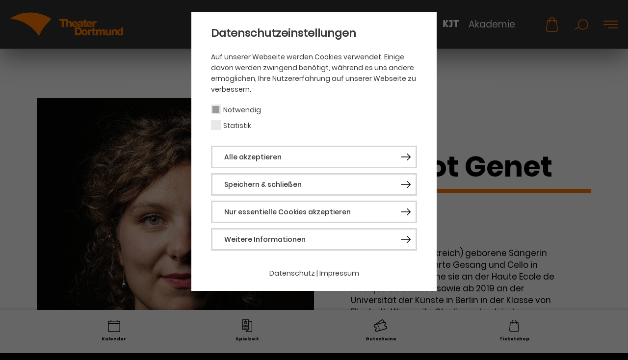

--- FILE ---
content_type: text/html; charset=utf-8
request_url: https://www.theaterdo.de/ueber-uns/mitarbeiter-innen/biografie/margot-genet/
body_size: 53349
content:
<!DOCTYPE html>
<html lang="de">
<head>

<meta charset="utf-8">
<!-- 
	Built by Raphael GmbH | www.raphael-gmbh.de

	This website is powered by TYPO3 - inspiring people to share!
	TYPO3 is a free open source Content Management Framework initially created by Kasper Skaarhoj and licensed under GNU/GPL.
	TYPO3 is copyright 1998-2026 of Kasper Skaarhoj. Extensions are copyright of their respective owners.
	Information and contribution at https://typo3.org/
-->


<link rel="icon" href="/_assets/a5e3236563c90c72e55d199b420f9fb5/Images/Assets/favicon.ico" type="image/vnd.microsoft.icon">
<title>Margot Genet: Theater Dortmund</title>
<meta http-equiv="x-ua-compatible" content="IE=edge">
<meta name="generator" content="TYPO3 CMS">
<meta name="viewport" content="width=device-width, initial-scale=1">
<meta name="author" content="Theater Dortmund">
<meta name="twitter:card" content="summary">
<meta name="apple-mobile-web-app-capable" content="no">


<link rel="stylesheet" href="/typo3temp/assets/compressed/merged-e8bf0403f3328a53d493b87cbafde05b-d57a32450070d18669cdfa5eaae3495c.css?1769090677" media="all">


<script src="/typo3temp/assets/compressed/merged-8a5f6b8323dbfa8a117322a804953207-bb2c7bae10aab88e20cdcf6af45e19bb.js?1769090677"></script>

<script>
/*<![CDATA[*/
/*TS_inlineJS*/
function css_browser_selector(u){var ua=u.toLowerCase(),is=function(t){return ua.indexOf(t)>-1},g="gecko",w="webkit",s="safari",c="chrome",o="opera",m="mobile",v=0,r=window.devicePixelRatio?(window.devicePixelRatio+"").replace(".","_"):"1";var res=[!/opera|webtv/.test(ua)&&/msie\s(\d+)/.test(ua)&&(v=RegExp.$1*1)?"ie ie"+v+(v==6||v==7?" ie67 ie678 ie6789":v==8?" ie678 ie6789":v==9?" ie6789 ie9m":v>9?" ie9m":""):/edge\/(\d+)\.(\d+)/.test(ua)&&(v=[RegExp.$1,RegExp.$2])?"ie ie"+v[0]+" ie"+v[0]+"_"+v[1]+" ie9m edge":/trident\/\d+.*?;\s*rv:(\d+)\.(\d+)\)/.test(ua)&&(v=[RegExp.$1,RegExp.$2])?"ie ie"+v[0]+" ie"+v[0]+"_"+v[1]+" ie9m":/firefox\/(\d+)\.(\d+)/.test(ua)&&(re=RegExp)?g+" ff ff"+re.$1+" ff"+re.$1+"_"+re.$2:is("gecko/")?g:is(o)?"old"+o+(/version\/(\d+)/.test(ua)?" "+o+RegExp.$1:/opera(\s|\/)(\d+)/.test(ua)?" "+o+RegExp.$2:""):is("konqueror")?"konqueror":is("blackberry")?m+" blackberry":is(c)||is("crios")?w+" "+c:is("iron")?w+" iron":!is("cpu os")&&is("applewebkit/")?w+" "+s:is("mozilla/")?g:"",is("android")?m+" android":"",is("tablet")?"tablet":"",is("opr/")?o:"",is("yabrowser")?"yandex":"",is("j2me")?m+" j2me":is("ipad; u; cpu os")?m+" chrome android tablet":is("ipad;u;cpu os")?m+" chromedef android tablet":is("iphone")?m+" ios iphone":is("ipod")?m+" ios ipod":is("ipad")?m+" ios ipad tablet":is("mac")?"mac":is("darwin")?"mac":is("webtv")?"webtv":is("win")?"win"+(is("windows nt 6.0")?" vista":""):is("freebsd")?"freebsd":is("x11")||is("linux")?"linux":"",r!="1"?" retina ratio"+r:"","js portrait"].join(" ");if(window.jQuery&&!window.jQuery.browser){window.jQuery.browser=v?{msie:1,version:v}:{}}return res}(function(d,w){var _c=css_browser_selector(navigator.userAgent);var h=d.documentElement;h.className+=" "+_c;var _d=_c.replace(/^\s*|\s*$/g,"").split(/ +/);w.CSSBS=1;for(var i=0;i<_d.length;i++){w["CSSBS_"+_d[i]]=1}var _de=function(v){return d.documentElement[v]||d.body[v]};if(w.jQuery){(function($){var p="portrait",l="landscape";var m="smartnarrow",mw="smartwide",t="tabletnarrow",tw="tabletwide",ac=m+" "+mw+" "+t+" "+tw+" pc";var $h=$(h);var to=0,cw=0;function CSSSelectorUpdateSize(){if(to!=0)return;try{var _cw=_de("clientWidth"),_ch=_de("clientHeight");if(_cw>_ch){$h.removeClass(p).addClass(l)}else{$h.removeClass(l).addClass(p)}if(_cw==cw)return;cw=_cw}catch(e){}to=setTimeout(CSSSelectorUpdateSize_,100)}function CSSSelectorUpdateSize_(){try{$h.removeClass(ac);$h.addClass(cw<=360?m:cw<=640?mw:cw<=768?t:cw<=1024?tw:"pc")}catch(e){}to=0}if(w.CSSBS_ie){setInterval(CSSSelectorUpdateSize,1e3)}else{$(w).on("resize orientationchange",CSSSelectorUpdateSize).trigger("resize")}$(w).load(CSSSelectorUpdateSize)})(w.jQuery)}})(document,window);
/*! jQuery v3.5.0 | (c) JS Foundation and other contributors | jquery.org/license */!function(e,t){"use strict";"object"==typeof module&&"object"==typeof module.exports?module.exports=e.document?t(e,!0):function(e){if(!e.document)throw new Error("jQuery requires a window with a document");return t(e)}:t(e)}("undefined"!=typeof window?window:this,function(C,e){"use strict";var t=[],r=Object.getPrototypeOf,s=t.slice,g=t.flat?function(e){return t.flat.call(e)}:function(e){return t.concat.apply([],e)},u=t.push,i=t.indexOf,n={},o=n.toString,v=n.hasOwnProperty,a=v.toString,l=a.call(Object),y={},m=function(e){return"function"==typeof e&&"number"!=typeof e.nodeType},x=function(e){return null!=e&&e===e.window},E=C.document,c={type:!0,src:!0,nonce:!0,noModule:!0};function b(e,t,n){var r,i,o=(n=n||E).createElement("script");if(o.text=e,t)for(r in c)(i=t[r]||t.getAttribute&&t.getAttribute(r))&&o.setAttribute(r,i);n.head.appendChild(o).parentNode.removeChild(o)}function w(e){return null==e?e+"":"object"==typeof e||"function"==typeof e?n[o.call(e)]||"object":typeof e}var f="3.5.0",S=function(e,t){return new S.fn.init(e,t)};function p(e){var t=!!e&&"length"in e&&e.length,n=w(e);return!m(e)&&!x(e)&&("array"===n||0===t||"number"==typeof t&&0<t&&t-1 in e)}S.fn=S.prototype={jquery:f,constructor:S,length:0,toArray:function(){return s.call(this)},get:function(e){return null==e?s.call(this):e<0?this[e+this.length]:this[e]},pushStack:function(e){var t=S.merge(this.constructor(),e);return t.prevObject=this,t},each:function(e){return S.each(this,e)},map:function(n){return this.pushStack(S.map(this,function(e,t){return n.call(e,t,e)}))},slice:function(){return this.pushStack(s.apply(this,arguments))},first:function(){return this.eq(0)},last:function(){return this.eq(-1)},even:function(){return this.pushStack(S.grep(this,function(e,t){return(t+1)%2}))},odd:function(){return this.pushStack(S.grep(this,function(e,t){return t%2}))},eq:function(e){var t=this.length,n=+e+(e<0?t:0);return this.pushStack(0<=n&&n<t?[this[n]]:[])},end:function(){return this.prevObject||this.constructor()},push:u,sort:t.sort,splice:t.splice},S.extend=S.fn.extend=function(){var e,t,n,r,i,o,a=arguments[0]||{},s=1,u=arguments.length,l=!1;for("boolean"==typeof a&&(l=a,a=arguments[s]||{},s++),"object"==typeof a||m(a)||(a={}),s===u&&(a=this,s--);s<u;s++)if(null!=(e=arguments[s]))for(t in e)r=e[t],"__proto__"!==t&&a!==r&&(l&&r&&(S.isPlainObject(r)||(i=Array.isArray(r)))?(n=a[t],o=i&&!Array.isArray(n)?[]:i||S.isPlainObject(n)?n:{},i=!1,a[t]=S.extend(l,o,r)):void 0!==r&&(a[t]=r));return a},S.extend({expando:"jQuery"+(f+Math.random()).replace(/\D/g,""),isReady:!0,error:function(e){throw new Error(e)},noop:function(){},isPlainObject:function(e){var t,n;return!(!e||"[object Object]"!==o.call(e))&&(!(t=r(e))||"function"==typeof(n=v.call(t,"constructor")&&t.constructor)&&a.call(n)===l)},isEmptyObject:function(e){var t;for(t in e)return!1;return!0},globalEval:function(e,t,n){b(e,{nonce:t&&t.nonce},n)},each:function(e,t){var n,r=0;if(p(e)){for(n=e.length;r<n;r++)if(!1===t.call(e[r],r,e[r]))break}else for(r in e)if(!1===t.call(e[r],r,e[r]))break;return e},makeArray:function(e,t){var n=t||[];return null!=e&&(p(Object(e))?S.merge(n,"string"==typeof e?[e]:e):u.call(n,e)),n},inArray:function(e,t,n){return null==t?-1:i.call(t,e,n)},merge:function(e,t){for(var n=+t.length,r=0,i=e.length;r<n;r++)e[i++]=t[r];return e.length=i,e},grep:function(e,t,n){for(var r=[],i=0,o=e.length,a=!n;i<o;i++)!t(e[i],i)!==a&&r.push(e[i]);return r},map:function(e,t,n){var r,i,o=0,a=[];if(p(e))for(r=e.length;o<r;o++)null!=(i=t(e[o],o,n))&&a.push(i);else for(o in e)null!=(i=t(e[o],o,n))&&a.push(i);return g(a)},guid:1,support:y}),"function"==typeof Symbol&&(S.fn[Symbol.iterator]=t[Symbol.iterator]),S.each("Boolean Number String Function Array Date RegExp Object Error Symbol".split(" "),function(e,t){n["[object "+t+"]"]=t.toLowerCase()});var d=function(n){var e,d,b,o,i,h,f,g,w,u,l,T,C,a,E,v,s,c,y,S="sizzle"+1*new Date,p=n.document,k=0,r=0,m=ue(),x=ue(),A=ue(),N=ue(),D=function(e,t){return e===t&&(l=!0),0},j={}.hasOwnProperty,t=[],q=t.pop,L=t.push,H=t.push,O=t.slice,P=function(e,t){for(var n=0,r=e.length;n<r;n++)if(e[n]===t)return n;return-1},R="checked|selected|async|autofocus|autoplay|controls|defer|disabled|hidden|ismap|loop|multiple|open|readonly|required|scoped",M="[\\x20\\t\\r\\n\\f]",I="(?:\\\\[\\da-fA-F]{1,6}"+M+"?|\\\\[^\\r\\n\\f]|[\\w-]|[^\0-\\x7f])+",W="\\["+M+"*("+I+")(?:"+M+"*([*^$|!~]?=)"+M+"*(?:'((?:\\\\.|[^\\\\'])*)'|\"((?:\\\\.|[^\\\\\"])*)\"|("+I+"))|)"+M+"*\\]",F=":("+I+")(?:\\((('((?:\\\\.|[^\\\\'])*)'|\"((?:\\\\.|[^\\\\\"])*)\")|((?:\\\\.|[^\\\\()[\\]]|"+W+")*)|.*)\\)|)",B=new RegExp(M+"+","g"),$=new RegExp("^"+M+"+|((?:^|[^\\\\])(?:\\\\.)*)"+M+"+$","g"),_=new RegExp("^"+M+"*,"+M+"*"),z=new RegExp("^"+M+"*([>+~]|"+M+")"+M+"*"),U=new RegExp(M+"|>"),X=new RegExp(F),V=new RegExp("^"+I+"$"),G={ID:new RegExp("^#("+I+")"),CLASS:new RegExp("^\\.("+I+")"),TAG:new RegExp("^("+I+"|[*])"),ATTR:new RegExp("^"+W),PSEUDO:new RegExp("^"+F),CHILD:new RegExp("^:(only|first|last|nth|nth-last)-(child|of-type)(?:\\("+M+"*(even|odd|(([+-]|)(\\d*)n|)"+M+"*(?:([+-]|)"+M+"*(\\d+)|))"+M+"*\\)|)","i"),bool:new RegExp("^(?:"+R+")$","i"),needsContext:new RegExp("^"+M+"*[>+~]|:(even|odd|eq|gt|lt|nth|first|last)(?:\\("+M+"*((?:-\\d)?\\d*)"+M+"*\\)|)(?=[^-]|$)","i")},Y=/HTML$/i,Q=/^(?:input|select|textarea|button)$/i,J=/^h\d$/i,K=/^[^{]+\{\s*\[native \w/,Z=/^(?:#([\w-]+)|(\w+)|\.([\w-]+))$/,ee=/[+~]/,te=new RegExp("\\\\[\\da-fA-F]{1,6}"+M+"?|\\\\([^\\r\\n\\f])","g"),ne=function(e,t){var n="0x"+e.slice(1)-65536;return t||(n<0?String.fromCharCode(n+65536):String.fromCharCode(n>>10|55296,1023&n|56320))},re=/([\0-\x1f\x7f]|^-?\d)|^-$|[^\0-\x1f\x7f-\uFFFF\w-]/g,ie=function(e,t){return t?"\0"===e?"\ufffd":e.slice(0,-1)+"\\"+e.charCodeAt(e.length-1).toString(16)+" ":"\\"+e},oe=function(){T()},ae=be(function(e){return!0===e.disabled&&"fieldset"===e.nodeName.toLowerCase()},{dir:"parentNode",next:"legend"});try{H.apply(t=O.call(p.childNodes),p.childNodes),t[p.childNodes.length].nodeType}catch(e){H={apply:t.length?function(e,t){L.apply(e,O.call(t))}:function(e,t){var n=e.length,r=0;while(e[n++]=t[r++]);e.length=n-1}}}function se(t,e,n,r){var i,o,a,s,u,l,c,f=e&&e.ownerDocument,p=e?e.nodeType:9;if(n=n||[],"string"!=typeof t||!t||1!==p&&9!==p&&11!==p)return n;if(!r&&(T(e),e=e||C,E)){if(11!==p&&(u=Z.exec(t)))if(i=u[1]){if(9===p){if(!(a=e.getElementById(i)))return n;if(a.id===i)return n.push(a),n}else if(f&&(a=f.getElementById(i))&&y(e,a)&&a.id===i)return n.push(a),n}else{if(u[2])return H.apply(n,e.getElementsByTagName(t)),n;if((i=u[3])&&d.getElementsByClassName&&e.getElementsByClassName)return H.apply(n,e.getElementsByClassName(i)),n}if(d.qsa&&!N[t+" "]&&(!v||!v.test(t))&&(1!==p||"object"!==e.nodeName.toLowerCase())){if(c=t,f=e,1===p&&(U.test(t)||z.test(t))){(f=ee.test(t)&&ye(e.parentNode)||e)===e&&d.scope||((s=e.getAttribute("id"))?s=s.replace(re,ie):e.setAttribute("id",s=S)),o=(l=h(t)).length;while(o--)l[o]=(s?"#"+s:":scope")+" "+xe(l[o]);c=l.join(",")}try{return H.apply(n,f.querySelectorAll(c)),n}catch(e){N(t,!0)}finally{s===S&&e.removeAttribute("id")}}}return g(t.replace($,"$1"),e,n,r)}function ue(){var r=[];return function e(t,n){return r.push(t+" ")>b.cacheLength&&delete e[r.shift()],e[t+" "]=n}}function le(e){return e[S]=!0,e}function ce(e){var t=C.createElement("fieldset");try{return!!e(t)}catch(e){return!1}finally{t.parentNode&&t.parentNode.removeChild(t),t=null}}function fe(e,t){var n=e.split("|"),r=n.length;while(r--)b.attrHandle[n[r]]=t}function pe(e,t){var n=t&&e,r=n&&1===e.nodeType&&1===t.nodeType&&e.sourceIndex-t.sourceIndex;if(r)return r;if(n)while(n=n.nextSibling)if(n===t)return-1;return e?1:-1}function de(t){return function(e){return"input"===e.nodeName.toLowerCase()&&e.type===t}}function he(n){return function(e){var t=e.nodeName.toLowerCase();return("input"===t||"button"===t)&&e.type===n}}function ge(t){return function(e){return"form"in e?e.parentNode&&!1===e.disabled?"label"in e?"label"in e.parentNode?e.parentNode.disabled===t:e.disabled===t:e.isDisabled===t||e.isDisabled!==!t&&ae(e)===t:e.disabled===t:"label"in e&&e.disabled===t}}function ve(a){return le(function(o){return o=+o,le(function(e,t){var n,r=a([],e.length,o),i=r.length;while(i--)e[n=r[i]]&&(e[n]=!(t[n]=e[n]))})})}function ye(e){return e&&"undefined"!=typeof e.getElementsByTagName&&e}for(e in d=se.support={},i=se.isXML=function(e){var t=e.namespaceURI,n=(e.ownerDocument||e).documentElement;return!Y.test(t||n&&n.nodeName||"HTML")},T=se.setDocument=function(e){var t,n,r=e?e.ownerDocument||e:p;return r!=C&&9===r.nodeType&&r.documentElement&&(a=(C=r).documentElement,E=!i(C),p!=C&&(n=C.defaultView)&&n.top!==n&&(n.addEventListener?n.addEventListener("unload",oe,!1):n.attachEvent&&n.attachEvent("onunload",oe)),d.scope=ce(function(e){return a.appendChild(e).appendChild(C.createElement("div")),"undefined"!=typeof e.querySelectorAll&&!e.querySelectorAll(":scope fieldset div").length}),d.attributes=ce(function(e){return e.className="i",!e.getAttribute("className")}),d.getElementsByTagName=ce(function(e){return e.appendChild(C.createComment("")),!e.getElementsByTagName("*").length}),d.getElementsByClassName=K.test(C.getElementsByClassName),d.getById=ce(function(e){return a.appendChild(e).id=S,!C.getElementsByName||!C.getElementsByName(S).length}),d.getById?(b.filter.ID=function(e){var t=e.replace(te,ne);return function(e){return e.getAttribute("id")===t}},b.find.ID=function(e,t){if("undefined"!=typeof t.getElementById&&E){var n=t.getElementById(e);return n?[n]:[]}}):(b.filter.ID=function(e){var n=e.replace(te,ne);return function(e){var t="undefined"!=typeof e.getAttributeNode&&e.getAttributeNode("id");return t&&t.value===n}},b.find.ID=function(e,t){if("undefined"!=typeof t.getElementById&&E){var n,r,i,o=t.getElementById(e);if(o){if((n=o.getAttributeNode("id"))&&n.value===e)return[o];i=t.getElementsByName(e),r=0;while(o=i[r++])if((n=o.getAttributeNode("id"))&&n.value===e)return[o]}return[]}}),b.find.TAG=d.getElementsByTagName?function(e,t){return"undefined"!=typeof t.getElementsByTagName?t.getElementsByTagName(e):d.qsa?t.querySelectorAll(e):void 0}:function(e,t){var n,r=[],i=0,o=t.getElementsByTagName(e);if("*"===e){while(n=o[i++])1===n.nodeType&&r.push(n);return r}return o},b.find.CLASS=d.getElementsByClassName&&function(e,t){if("undefined"!=typeof t.getElementsByClassName&&E)return t.getElementsByClassName(e)},s=[],v=[],(d.qsa=K.test(C.querySelectorAll))&&(ce(function(e){var t;a.appendChild(e).innerHTML="<a id='"+S+"'></a><select id='"+S+"-\r\\' msallowcapture=''><option selected=''></option></select>",e.querySelectorAll("[msallowcapture^='']").length&&v.push("[*^$]="+M+"*(?:''|\"\")"),e.querySelectorAll("[selected]").length||v.push("\\["+M+"*(?:value|"+R+")"),e.querySelectorAll("[id~="+S+"-]").length||v.push("~="),(t=C.createElement("input")).setAttribute("name",""),e.appendChild(t),e.querySelectorAll("[name='']").length||v.push("\\["+M+"*name"+M+"*="+M+"*(?:''|\"\")"),e.querySelectorAll(":checked").length||v.push(":checked"),e.querySelectorAll("a#"+S+"+*").length||v.push(".#.+[+~]"),e.querySelectorAll("\\\f"),v.push("[\\r\\n\\f]")}),ce(function(e){e.innerHTML="<a href='' disabled='disabled'></a><select disabled='disabled'><option/></select>";var t=C.createElement("input");t.setAttribute("type","hidden"),e.appendChild(t).setAttribute("name","D"),e.querySelectorAll("[name=d]").length&&v.push("name"+M+"*[*^$|!~]?="),2!==e.querySelectorAll(":enabled").length&&v.push(":enabled",":disabled"),a.appendChild(e).disabled=!0,2!==e.querySelectorAll(":disabled").length&&v.push(":enabled",":disabled"),e.querySelectorAll("*,:x"),v.push(",.*:")})),(d.matchesSelector=K.test(c=a.matches||a.webkitMatchesSelector||a.mozMatchesSelector||a.oMatchesSelector||a.msMatchesSelector))&&ce(function(e){d.disconnectedMatch=c.call(e,"*"),c.call(e,"[s!='']:x"),s.push("!=",F)}),v=v.length&&new RegExp(v.join("|")),s=s.length&&new RegExp(s.join("|")),t=K.test(a.compareDocumentPosition),y=t||K.test(a.contains)?function(e,t){var n=9===e.nodeType?e.documentElement:e,r=t&&t.parentNode;return e===r||!(!r||1!==r.nodeType||!(n.contains?n.contains(r):e.compareDocumentPosition&&16&e.compareDocumentPosition(r)))}:function(e,t){if(t)while(t=t.parentNode)if(t===e)return!0;return!1},D=t?function(e,t){if(e===t)return l=!0,0;var n=!e.compareDocumentPosition-!t.compareDocumentPosition;return n||(1&(n=(e.ownerDocument||e)==(t.ownerDocument||t)?e.compareDocumentPosition(t):1)||!d.sortDetached&&t.compareDocumentPosition(e)===n?e==C||e.ownerDocument==p&&y(p,e)?-1:t==C||t.ownerDocument==p&&y(p,t)?1:u?P(u,e)-P(u,t):0:4&n?-1:1)}:function(e,t){if(e===t)return l=!0,0;var n,r=0,i=e.parentNode,o=t.parentNode,a=[e],s=[t];if(!i||!o)return e==C?-1:t==C?1:i?-1:o?1:u?P(u,e)-P(u,t):0;if(i===o)return pe(e,t);n=e;while(n=n.parentNode)a.unshift(n);n=t;while(n=n.parentNode)s.unshift(n);while(a[r]===s[r])r++;return r?pe(a[r],s[r]):a[r]==p?-1:s[r]==p?1:0}),C},se.matches=function(e,t){return se(e,null,null,t)},se.matchesSelector=function(e,t){if(T(e),d.matchesSelector&&E&&!N[t+" "]&&(!s||!s.test(t))&&(!v||!v.test(t)))try{var n=c.call(e,t);if(n||d.disconnectedMatch||e.document&&11!==e.document.nodeType)return n}catch(e){N(t,!0)}return 0<se(t,C,null,[e]).length},se.contains=function(e,t){return(e.ownerDocument||e)!=C&&T(e),y(e,t)},se.attr=function(e,t){(e.ownerDocument||e)!=C&&T(e);var n=b.attrHandle[t.toLowerCase()],r=n&&j.call(b.attrHandle,t.toLowerCase())?n(e,t,!E):void 0;return void 0!==r?r:d.attributes||!E?e.getAttribute(t):(r=e.getAttributeNode(t))&&r.specified?r.value:null},se.escape=function(e){return(e+"").replace(re,ie)},se.error=function(e){throw new Error("Syntax error, unrecognized expression: "+e)},se.uniqueSort=function(e){var t,n=[],r=0,i=0;if(l=!d.detectDuplicates,u=!d.sortStable&&e.slice(0),e.sort(D),l){while(t=e[i++])t===e[i]&&(r=n.push(i));while(r--)e.splice(n[r],1)}return u=null,e},o=se.getText=function(e){var t,n="",r=0,i=e.nodeType;if(i){if(1===i||9===i||11===i){if("string"==typeof e.textContent)return e.textContent;for(e=e.firstChild;e;e=e.nextSibling)n+=o(e)}else if(3===i||4===i)return e.nodeValue}else while(t=e[r++])n+=o(t);return n},(b=se.selectors={cacheLength:50,createPseudo:le,match:G,attrHandle:{},find:{},relative:{">":{dir:"parentNode",first:!0}," ":{dir:"parentNode"},"+":{dir:"previousSibling",first:!0},"~":{dir:"previousSibling"}},preFilter:{ATTR:function(e){return e[1]=e[1].replace(te,ne),e[3]=(e[3]||e[4]||e[5]||"").replace(te,ne),"~="===e[2]&&(e[3]=" "+e[3]+" "),e.slice(0,4)},CHILD:function(e){return e[1]=e[1].toLowerCase(),"nth"===e[1].slice(0,3)?(e[3]||se.error(e[0]),e[4]=+(e[4]?e[5]+(e[6]||1):2*("even"===e[3]||"odd"===e[3])),e[5]=+(e[7]+e[8]||"odd"===e[3])):e[3]&&se.error(e[0]),e},PSEUDO:function(e){var t,n=!e[6]&&e[2];return G.CHILD.test(e[0])?null:(e[3]?e[2]=e[4]||e[5]||"":n&&X.test(n)&&(t=h(n,!0))&&(t=n.indexOf(")",n.length-t)-n.length)&&(e[0]=e[0].slice(0,t),e[2]=n.slice(0,t)),e.slice(0,3))}},filter:{TAG:function(e){var t=e.replace(te,ne).toLowerCase();return"*"===e?function(){return!0}:function(e){return e.nodeName&&e.nodeName.toLowerCase()===t}},CLASS:function(e){var t=m[e+" "];return t||(t=new RegExp("(^|"+M+")"+e+"("+M+"|$)"))&&m(e,function(e){return t.test("string"==typeof e.className&&e.className||"undefined"!=typeof e.getAttribute&&e.getAttribute("class")||"")})},ATTR:function(n,r,i){return function(e){var t=se.attr(e,n);return null==t?"!="===r:!r||(t+="","="===r?t===i:"!="===r?t!==i:"^="===r?i&&0===t.indexOf(i):"*="===r?i&&-1<t.indexOf(i):"$="===r?i&&t.slice(-i.length)===i:"~="===r?-1<(" "+t.replace(B," ")+" ").indexOf(i):"|="===r&&(t===i||t.slice(0,i.length+1)===i+"-"))}},CHILD:function(h,e,t,g,v){var y="nth"!==h.slice(0,3),m="last"!==h.slice(-4),x="of-type"===e;return 1===g&&0===v?function(e){return!!e.parentNode}:function(e,t,n){var r,i,o,a,s,u,l=y!==m?"nextSibling":"previousSibling",c=e.parentNode,f=x&&e.nodeName.toLowerCase(),p=!n&&!x,d=!1;if(c){if(y){while(l){a=e;while(a=a[l])if(x?a.nodeName.toLowerCase()===f:1===a.nodeType)return!1;u=l="only"===h&&!u&&"nextSibling"}return!0}if(u=[m?c.firstChild:c.lastChild],m&&p){d=(s=(r=(i=(o=(a=c)[S]||(a[S]={}))[a.uniqueID]||(o[a.uniqueID]={}))[h]||[])[0]===k&&r[1])&&r[2],a=s&&c.childNodes[s];while(a=++s&&a&&a[l]||(d=s=0)||u.pop())if(1===a.nodeType&&++d&&a===e){i[h]=[k,s,d];break}}else if(p&&(d=s=(r=(i=(o=(a=e)[S]||(a[S]={}))[a.uniqueID]||(o[a.uniqueID]={}))[h]||[])[0]===k&&r[1]),!1===d)while(a=++s&&a&&a[l]||(d=s=0)||u.pop())if((x?a.nodeName.toLowerCase()===f:1===a.nodeType)&&++d&&(p&&((i=(o=a[S]||(a[S]={}))[a.uniqueID]||(o[a.uniqueID]={}))[h]=[k,d]),a===e))break;return(d-=v)===g||d%g==0&&0<=d/g}}},PSEUDO:function(e,o){var t,a=b.pseudos[e]||b.setFilters[e.toLowerCase()]||se.error("unsupported pseudo: "+e);return a[S]?a(o):1<a.length?(t=[e,e,"",o],b.setFilters.hasOwnProperty(e.toLowerCase())?le(function(e,t){var n,r=a(e,o),i=r.length;while(i--)e[n=P(e,r[i])]=!(t[n]=r[i])}):function(e){return a(e,0,t)}):a}},pseudos:{not:le(function(e){var r=[],i=[],s=f(e.replace($,"$1"));return s[S]?le(function(e,t,n,r){var i,o=s(e,null,r,[]),a=e.length;while(a--)(i=o[a])&&(e[a]=!(t[a]=i))}):function(e,t,n){return r[0]=e,s(r,null,n,i),r[0]=null,!i.pop()}}),has:le(function(t){return function(e){return 0<se(t,e).length}}),contains:le(function(t){return t=t.replace(te,ne),function(e){return-1<(e.textContent||o(e)).indexOf(t)}}),lang:le(function(n){return V.test(n||"")||se.error("unsupported lang: "+n),n=n.replace(te,ne).toLowerCase(),function(e){var t;do{if(t=E?e.lang:e.getAttribute("xml:lang")||e.getAttribute("lang"))return(t=t.toLowerCase())===n||0===t.indexOf(n+"-")}while((e=e.parentNode)&&1===e.nodeType);return!1}}),target:function(e){var t=n.location&&n.location.hash;return t&&t.slice(1)===e.id},root:function(e){return e===a},focus:function(e){return e===C.activeElement&&(!C.hasFocus||C.hasFocus())&&!!(e.type||e.href||~e.tabIndex)},enabled:ge(!1),disabled:ge(!0),checked:function(e){var t=e.nodeName.toLowerCase();return"input"===t&&!!e.checked||"option"===t&&!!e.selected},selected:function(e){return e.parentNode&&e.parentNode.selectedIndex,!0===e.selected},empty:function(e){for(e=e.firstChild;e;e=e.nextSibling)if(e.nodeType<6)return!1;return!0},parent:function(e){return!b.pseudos.empty(e)},header:function(e){return J.test(e.nodeName)},input:function(e){return Q.test(e.nodeName)},button:function(e){var t=e.nodeName.toLowerCase();return"input"===t&&"button"===e.type||"button"===t},text:function(e){var t;return"input"===e.nodeName.toLowerCase()&&"text"===e.type&&(null==(t=e.getAttribute("type"))||"text"===t.toLowerCase())},first:ve(function(){return[0]}),last:ve(function(e,t){return[t-1]}),eq:ve(function(e,t,n){return[n<0?n+t:n]}),even:ve(function(e,t){for(var n=0;n<t;n+=2)e.push(n);return e}),odd:ve(function(e,t){for(var n=1;n<t;n+=2)e.push(n);return e}),lt:ve(function(e,t,n){for(var r=n<0?n+t:t<n?t:n;0<=--r;)e.push(r);return e}),gt:ve(function(e,t,n){for(var r=n<0?n+t:n;++r<t;)e.push(r);return e})}}).pseudos.nth=b.pseudos.eq,{radio:!0,checkbox:!0,file:!0,password:!0,image:!0})b.pseudos[e]=de(e);for(e in{submit:!0,reset:!0})b.pseudos[e]=he(e);function me(){}function xe(e){for(var t=0,n=e.length,r="";t<n;t++)r+=e[t].value;return r}function be(s,e,t){var u=e.dir,l=e.next,c=l||u,f=t&&"parentNode"===c,p=r++;return e.first?function(e,t,n){while(e=e[u])if(1===e.nodeType||f)return s(e,t,n);return!1}:function(e,t,n){var r,i,o,a=[k,p];if(n){while(e=e[u])if((1===e.nodeType||f)&&s(e,t,n))return!0}else while(e=e[u])if(1===e.nodeType||f)if(i=(o=e[S]||(e[S]={}))[e.uniqueID]||(o[e.uniqueID]={}),l&&l===e.nodeName.toLowerCase())e=e[u]||e;else{if((r=i[c])&&r[0]===k&&r[1]===p)return a[2]=r[2];if((i[c]=a)[2]=s(e,t,n))return!0}return!1}}function we(i){return 1<i.length?function(e,t,n){var r=i.length;while(r--)if(!i[r](e,t,n))return!1;return!0}:i[0]}function Te(e,t,n,r,i){for(var o,a=[],s=0,u=e.length,l=null!=t;s<u;s++)(o=e[s])&&(n&&!n(o,r,i)||(a.push(o),l&&t.push(s)));return a}function Ce(d,h,g,v,y,e){return v&&!v[S]&&(v=Ce(v)),y&&!y[S]&&(y=Ce(y,e)),le(function(e,t,n,r){var i,o,a,s=[],u=[],l=t.length,c=e||function(e,t,n){for(var r=0,i=t.length;r<i;r++)se(e,t[r],n);return n}(h||"*",n.nodeType?[n]:n,[]),f=!d||!e&&h?c:Te(c,s,d,n,r),p=g?y||(e?d:l||v)?[]:t:f;if(g&&g(f,p,n,r),v){i=Te(p,u),v(i,[],n,r),o=i.length;while(o--)(a=i[o])&&(p[u[o]]=!(f[u[o]]=a))}if(e){if(y||d){if(y){i=[],o=p.length;while(o--)(a=p[o])&&i.push(f[o]=a);y(null,p=[],i,r)}o=p.length;while(o--)(a=p[o])&&-1<(i=y?P(e,a):s[o])&&(e[i]=!(t[i]=a))}}else p=Te(p===t?p.splice(l,p.length):p),y?y(null,t,p,r):H.apply(t,p)})}function Ee(e){for(var i,t,n,r=e.length,o=b.relative[e[0].type],a=o||b.relative[" "],s=o?1:0,u=be(function(e){return e===i},a,!0),l=be(function(e){return-1<P(i,e)},a,!0),c=[function(e,t,n){var r=!o&&(n||t!==w)||((i=t).nodeType?u(e,t,n):l(e,t,n));return i=null,r}];s<r;s++)if(t=b.relative[e[s].type])c=[be(we(c),t)];else{if((t=b.filter[e[s].type].apply(null,e[s].matches))[S]){for(n=++s;n<r;n++)if(b.relative[e[n].type])break;return Ce(1<s&&we(c),1<s&&xe(e.slice(0,s-1).concat({value:" "===e[s-2].type?"*":""})).replace($,"$1"),t,s<n&&Ee(e.slice(s,n)),n<r&&Ee(e=e.slice(n)),n<r&&xe(e))}c.push(t)}return we(c)}return me.prototype=b.filters=b.pseudos,b.setFilters=new me,h=se.tokenize=function(e,t){var n,r,i,o,a,s,u,l=x[e+" "];if(l)return t?0:l.slice(0);a=e,s=[],u=b.preFilter;while(a){for(o in n&&!(r=_.exec(a))||(r&&(a=a.slice(r[0].length)||a),s.push(i=[])),n=!1,(r=z.exec(a))&&(n=r.shift(),i.push({value:n,type:r[0].replace($," ")}),a=a.slice(n.length)),b.filter)!(r=G[o].exec(a))||u[o]&&!(r=u[o](r))||(n=r.shift(),i.push({value:n,type:o,matches:r}),a=a.slice(n.length));if(!n)break}return t?a.length:a?se.error(e):x(e,s).slice(0)},f=se.compile=function(e,t){var n,v,y,m,x,r,i=[],o=[],a=A[e+" "];if(!a){t||(t=h(e)),n=t.length;while(n--)(a=Ee(t[n]))[S]?i.push(a):o.push(a);(a=A(e,(v=o,m=0<(y=i).length,x=0<v.length,r=function(e,t,n,r,i){var o,a,s,u=0,l="0",c=e&&[],f=[],p=w,d=e||x&&b.find.TAG("*",i),h=k+=null==p?1:Math.random()||.1,g=d.length;for(i&&(w=t==C||t||i);l!==g&&null!=(o=d[l]);l++){if(x&&o){a=0,t||o.ownerDocument==C||(T(o),n=!E);while(s=v[a++])if(s(o,t||C,n)){r.push(o);break}i&&(k=h)}m&&((o=!s&&o)&&u--,e&&c.push(o))}if(u+=l,m&&l!==u){a=0;while(s=y[a++])s(c,f,t,n);if(e){if(0<u)while(l--)c[l]||f[l]||(f[l]=q.call(r));f=Te(f)}H.apply(r,f),i&&!e&&0<f.length&&1<u+y.length&&se.uniqueSort(r)}return i&&(k=h,w=p),c},m?le(r):r))).selector=e}return a},g=se.select=function(e,t,n,r){var i,o,a,s,u,l="function"==typeof e&&e,c=!r&&h(e=l.selector||e);if(n=n||[],1===c.length){if(2<(o=c[0]=c[0].slice(0)).length&&"ID"===(a=o[0]).type&&9===t.nodeType&&E&&b.relative[o[1].type]){if(!(t=(b.find.ID(a.matches[0].replace(te,ne),t)||[])[0]))return n;l&&(t=t.parentNode),e=e.slice(o.shift().value.length)}i=G.needsContext.test(e)?0:o.length;while(i--){if(a=o[i],b.relative[s=a.type])break;if((u=b.find[s])&&(r=u(a.matches[0].replace(te,ne),ee.test(o[0].type)&&ye(t.parentNode)||t))){if(o.splice(i,1),!(e=r.length&&xe(o)))return H.apply(n,r),n;break}}}return(l||f(e,c))(r,t,!E,n,!t||ee.test(e)&&ye(t.parentNode)||t),n},d.sortStable=S.split("").sort(D).join("")===S,d.detectDuplicates=!!l,T(),d.sortDetached=ce(function(e){return 1&e.compareDocumentPosition(C.createElement("fieldset"))}),ce(function(e){return e.innerHTML="<a href='#'></a>","#"===e.firstChild.getAttribute("href")})||fe("type|href|height|width",function(e,t,n){if(!n)return e.getAttribute(t,"type"===t.toLowerCase()?1:2)}),d.attributes&&ce(function(e){return e.innerHTML="<input/>",e.firstChild.setAttribute("value",""),""===e.firstChild.getAttribute("value")})||fe("value",function(e,t,n){if(!n&&"input"===e.nodeName.toLowerCase())return e.defaultValue}),ce(function(e){return null==e.getAttribute("disabled")})||fe(R,function(e,t,n){var r;if(!n)return!0===e[t]?t.toLowerCase():(r=e.getAttributeNode(t))&&r.specified?r.value:null}),se}(C);S.find=d,S.expr=d.selectors,S.expr[":"]=S.expr.pseudos,S.uniqueSort=S.unique=d.uniqueSort,S.text=d.getText,S.isXMLDoc=d.isXML,S.contains=d.contains,S.escapeSelector=d.escape;var h=function(e,t,n){var r=[],i=void 0!==n;while((e=e[t])&&9!==e.nodeType)if(1===e.nodeType){if(i&&S(e).is(n))break;r.push(e)}return r},T=function(e,t){for(var n=[];e;e=e.nextSibling)1===e.nodeType&&e!==t&&n.push(e);return n},k=S.expr.match.needsContext;function A(e,t){return e.nodeName&&e.nodeName.toLowerCase()===t.toLowerCase()}var N=/^<([a-z][^\/\0>:\x20\t\r\n\f]*)[\x20\t\r\n\f]*\/?>(?:<\/\1>|)$/i;function D(e,n,r){return m(n)?S.grep(e,function(e,t){return!!n.call(e,t,e)!==r}):n.nodeType?S.grep(e,function(e){return e===n!==r}):"string"!=typeof n?S.grep(e,function(e){return-1<i.call(n,e)!==r}):S.filter(n,e,r)}S.filter=function(e,t,n){var r=t[0];return n&&(e=":not("+e+")"),1===t.length&&1===r.nodeType?S.find.matchesSelector(r,e)?[r]:[]:S.find.matches(e,S.grep(t,function(e){return 1===e.nodeType}))},S.fn.extend({find:function(e){var t,n,r=this.length,i=this;if("string"!=typeof e)return this.pushStack(S(e).filter(function(){for(t=0;t<r;t++)if(S.contains(i[t],this))return!0}));for(n=this.pushStack([]),t=0;t<r;t++)S.find(e,i[t],n);return 1<r?S.uniqueSort(n):n},filter:function(e){return this.pushStack(D(this,e||[],!1))},not:function(e){return this.pushStack(D(this,e||[],!0))},is:function(e){return!!D(this,"string"==typeof e&&k.test(e)?S(e):e||[],!1).length}});var j,q=/^(?:\s*(<[\w\W]+>)[^>]*|#([\w-]+))$/;(S.fn.init=function(e,t,n){var r,i;if(!e)return this;if(n=n||j,"string"==typeof e){if(!(r="<"===e[0]&&">"===e[e.length-1]&&3<=e.length?[null,e,null]:q.exec(e))||!r[1]&&t)return!t||t.jquery?(t||n).find(e):this.constructor(t).find(e);if(r[1]){if(t=t instanceof S?t[0]:t,S.merge(this,S.parseHTML(r[1],t&&t.nodeType?t.ownerDocument||t:E,!0)),N.test(r[1])&&S.isPlainObject(t))for(r in t)m(this[r])?this[r](t[r]):this.attr(r,t[r]);return this}return(i=E.getElementById(r[2]))&&(this[0]=i,this.length=1),this}return e.nodeType?(this[0]=e,this.length=1,this):m(e)?void 0!==n.ready?n.ready(e):e(S):S.makeArray(e,this)}).prototype=S.fn,j=S(E);var L=/^(?:parents|prev(?:Until|All))/,H={children:!0,contents:!0,next:!0,prev:!0};function O(e,t){while((e=e[t])&&1!==e.nodeType);return e}S.fn.extend({has:function(e){var t=S(e,this),n=t.length;return this.filter(function(){for(var e=0;e<n;e++)if(S.contains(this,t[e]))return!0})},closest:function(e,t){var n,r=0,i=this.length,o=[],a="string"!=typeof e&&S(e);if(!k.test(e))for(;r<i;r++)for(n=this[r];n&&n!==t;n=n.parentNode)if(n.nodeType<11&&(a?-1<a.index(n):1===n.nodeType&&S.find.matchesSelector(n,e))){o.push(n);break}return this.pushStack(1<o.length?S.uniqueSort(o):o)},index:function(e){return e?"string"==typeof e?i.call(S(e),this[0]):i.call(this,e.jquery?e[0]:e):this[0]&&this[0].parentNode?this.first().prevAll().length:-1},add:function(e,t){return this.pushStack(S.uniqueSort(S.merge(this.get(),S(e,t))))},addBack:function(e){return this.add(null==e?this.prevObject:this.prevObject.filter(e))}}),S.each({parent:function(e){var t=e.parentNode;return t&&11!==t.nodeType?t:null},parents:function(e){return h(e,"parentNode")},parentsUntil:function(e,t,n){return h(e,"parentNode",n)},next:function(e){return O(e,"nextSibling")},prev:function(e){return O(e,"previousSibling")},nextAll:function(e){return h(e,"nextSibling")},prevAll:function(e){return h(e,"previousSibling")},nextUntil:function(e,t,n){return h(e,"nextSibling",n)},prevUntil:function(e,t,n){return h(e,"previousSibling",n)},siblings:function(e){return T((e.parentNode||{}).firstChild,e)},children:function(e){return T(e.firstChild)},contents:function(e){return null!=e.contentDocument&&r(e.contentDocument)?e.contentDocument:(A(e,"template")&&(e=e.content||e),S.merge([],e.childNodes))}},function(r,i){S.fn[r]=function(e,t){var n=S.map(this,i,e);return"Until"!==r.slice(-5)&&(t=e),t&&"string"==typeof t&&(n=S.filter(t,n)),1<this.length&&(H[r]||S.uniqueSort(n),L.test(r)&&n.reverse()),this.pushStack(n)}});var P=/[^\x20\t\r\n\f]+/g;function R(e){return e}function M(e){throw e}function I(e,t,n,r){var i;try{e&&m(i=e.promise)?i.call(e).done(t).fail(n):e&&m(i=e.then)?i.call(e,t,n):t.apply(void 0,[e].slice(r))}catch(e){n.apply(void 0,[e])}}S.Callbacks=function(r){var e,n;r="string"==typeof r?(e=r,n={},S.each(e.match(P)||[],function(e,t){n[t]=!0}),n):S.extend({},r);var i,t,o,a,s=[],u=[],l=-1,c=function(){for(a=a||r.once,o=i=!0;u.length;l=-1){t=u.shift();while(++l<s.length)!1===s[l].apply(t[0],t[1])&&r.stopOnFalse&&(l=s.length,t=!1)}r.memory||(t=!1),i=!1,a&&(s=t?[]:"")},f={add:function(){return s&&(t&&!i&&(l=s.length-1,u.push(t)),function n(e){S.each(e,function(e,t){m(t)?r.unique&&f.has(t)||s.push(t):t&&t.length&&"string"!==w(t)&&n(t)})}(arguments),t&&!i&&c()),this},remove:function(){return S.each(arguments,function(e,t){var n;while(-1<(n=S.inArray(t,s,n)))s.splice(n,1),n<=l&&l--}),this},has:function(e){return e?-1<S.inArray(e,s):0<s.length},empty:function(){return s&&(s=[]),this},disable:function(){return a=u=[],s=t="",this},disabled:function(){return!s},lock:function(){return a=u=[],t||i||(s=t=""),this},locked:function(){return!!a},fireWith:function(e,t){return a||(t=[e,(t=t||[]).slice?t.slice():t],u.push(t),i||c()),this},fire:function(){return f.fireWith(this,arguments),this},fired:function(){return!!o}};return f},S.extend({Deferred:function(e){var o=[["notify","progress",S.Callbacks("memory"),S.Callbacks("memory"),2],["resolve","done",S.Callbacks("once memory"),S.Callbacks("once memory"),0,"resolved"],["reject","fail",S.Callbacks("once memory"),S.Callbacks("once memory"),1,"rejected"]],i="pending",a={state:function(){return i},always:function(){return s.done(arguments).fail(arguments),this},"catch":function(e){return a.then(null,e)},pipe:function(){var i=arguments;return S.Deferred(function(r){S.each(o,function(e,t){var n=m(i[t[4]])&&i[t[4]];s[t[1]](function(){var e=n&&n.apply(this,arguments);e&&m(e.promise)?e.promise().progress(r.notify).done(r.resolve).fail(r.reject):r[t[0]+"With"](this,n?[e]:arguments)})}),i=null}).promise()},then:function(t,n,r){var u=0;function l(i,o,a,s){return function(){var n=this,r=arguments,e=function(){var e,t;if(!(i<u)){if((e=a.apply(n,r))===o.promise())throw new TypeError("Thenable self-resolution");t=e&&("object"==typeof e||"function"==typeof e)&&e.then,m(t)?s?t.call(e,l(u,o,R,s),l(u,o,M,s)):(u++,t.call(e,l(u,o,R,s),l(u,o,M,s),l(u,o,R,o.notifyWith))):(a!==R&&(n=void 0,r=[e]),(s||o.resolveWith)(n,r))}},t=s?e:function(){try{e()}catch(e){S.Deferred.exceptionHook&&S.Deferred.exceptionHook(e,t.stackTrace),u<=i+1&&(a!==M&&(n=void 0,r=[e]),o.rejectWith(n,r))}};i?t():(S.Deferred.getStackHook&&(t.stackTrace=S.Deferred.getStackHook()),C.setTimeout(t))}}return S.Deferred(function(e){o[0][3].add(l(0,e,m(r)?r:R,e.notifyWith)),o[1][3].add(l(0,e,m(t)?t:R)),o[2][3].add(l(0,e,m(n)?n:M))}).promise()},promise:function(e){return null!=e?S.extend(e,a):a}},s={};return S.each(o,function(e,t){var n=t[2],r=t[5];a[t[1]]=n.add,r&&n.add(function(){i=r},o[3-e][2].disable,o[3-e][3].disable,o[0][2].lock,o[0][3].lock),n.add(t[3].fire),s[t[0]]=function(){return s[t[0]+"With"](this===s?void 0:this,arguments),this},s[t[0]+"With"]=n.fireWith}),a.promise(s),e&&e.call(s,s),s},when:function(e){var n=arguments.length,t=n,r=Array(t),i=s.call(arguments),o=S.Deferred(),a=function(t){return function(e){r[t]=this,i[t]=1<arguments.length?s.call(arguments):e,--n||o.resolveWith(r,i)}};if(n<=1&&(I(e,o.done(a(t)).resolve,o.reject,!n),"pending"===o.state()||m(i[t]&&i[t].then)))return o.then();while(t--)I(i[t],a(t),o.reject);return o.promise()}});var W=/^(Eval|Internal|Range|Reference|Syntax|Type|URI)Error$/;S.Deferred.exceptionHook=function(e,t){C.console&&C.console.warn&&e&&W.test(e.name)&&C.console.warn("jQuery.Deferred exception: "+e.message,e.stack,t)},S.readyException=function(e){C.setTimeout(function(){throw e})};var F=S.Deferred();function B(){E.removeEventListener("DOMContentLoaded",B),C.removeEventListener("load",B),S.ready()}S.fn.ready=function(e){return F.then(e)["catch"](function(e){S.readyException(e)}),this},S.extend({isReady:!1,readyWait:1,ready:function(e){(!0===e?--S.readyWait:S.isReady)||(S.isReady=!0)!==e&&0<--S.readyWait||F.resolveWith(E,[S])}}),S.ready.then=F.then,"complete"===E.readyState||"loading"!==E.readyState&&!E.documentElement.doScroll?C.setTimeout(S.ready):(E.addEventListener("DOMContentLoaded",B),C.addEventListener("load",B));var $=function(e,t,n,r,i,o,a){var s=0,u=e.length,l=null==n;if("object"===w(n))for(s in i=!0,n)$(e,t,s,n[s],!0,o,a);else if(void 0!==r&&(i=!0,m(r)||(a=!0),l&&(a?(t.call(e,r),t=null):(l=t,t=function(e,t,n){return l.call(S(e),n)})),t))for(;s<u;s++)t(e[s],n,a?r:r.call(e[s],s,t(e[s],n)));return i?e:l?t.call(e):u?t(e[0],n):o},_=/^-ms-/,z=/-([a-z])/g;function U(e,t){return t.toUpperCase()}function X(e){return e.replace(_,"ms-").replace(z,U)}var V=function(e){return 1===e.nodeType||9===e.nodeType||!+e.nodeType};function G(){this.expando=S.expando+G.uid++}G.uid=1,G.prototype={cache:function(e){var t=e[this.expando];return t||(t=Object.create(null),V(e)&&(e.nodeType?e[this.expando]=t:Object.defineProperty(e,this.expando,{value:t,configurable:!0}))),t},set:function(e,t,n){var r,i=this.cache(e);if("string"==typeof t)i[X(t)]=n;else for(r in t)i[X(r)]=t[r];return i},get:function(e,t){return void 0===t?this.cache(e):e[this.expando]&&e[this.expando][X(t)]},access:function(e,t,n){return void 0===t||t&&"string"==typeof t&&void 0===n?this.get(e,t):(this.set(e,t,n),void 0!==n?n:t)},remove:function(e,t){var n,r=e[this.expando];if(void 0!==r){if(void 0!==t){n=(t=Array.isArray(t)?t.map(X):(t=X(t))in r?[t]:t.match(P)||[]).length;while(n--)delete r[t[n]]}(void 0===t||S.isEmptyObject(r))&&(e.nodeType?e[this.expando]=void 0:delete e[this.expando])}},hasData:function(e){var t=e[this.expando];return void 0!==t&&!S.isEmptyObject(t)}};var Y=new G,Q=new G,J=/^(?:\{[\w\W]*\}|\[[\w\W]*\])$/,K=/[A-Z]/g;function Z(e,t,n){var r,i;if(void 0===n&&1===e.nodeType)if(r="data-"+t.replace(K,"-$&").toLowerCase(),"string"==typeof(n=e.getAttribute(r))){try{n="true"===(i=n)||"false"!==i&&("null"===i?null:i===+i+""?+i:J.test(i)?JSON.parse(i):i)}catch(e){}Q.set(e,t,n)}else n=void 0;return n}S.extend({hasData:function(e){return Q.hasData(e)||Y.hasData(e)},data:function(e,t,n){return Q.access(e,t,n)},removeData:function(e,t){Q.remove(e,t)},_data:function(e,t,n){return Y.access(e,t,n)},_removeData:function(e,t){Y.remove(e,t)}}),S.fn.extend({data:function(n,e){var t,r,i,o=this[0],a=o&&o.attributes;if(void 0===n){if(this.length&&(i=Q.get(o),1===o.nodeType&&!Y.get(o,"hasDataAttrs"))){t=a.length;while(t--)a[t]&&0===(r=a[t].name).indexOf("data-")&&(r=X(r.slice(5)),Z(o,r,i[r]));Y.set(o,"hasDataAttrs",!0)}return i}return"object"==typeof n?this.each(function(){Q.set(this,n)}):$(this,function(e){var t;if(o&&void 0===e)return void 0!==(t=Q.get(o,n))?t:void 0!==(t=Z(o,n))?t:void 0;this.each(function(){Q.set(this,n,e)})},null,e,1<arguments.length,null,!0)},removeData:function(e){return this.each(function(){Q.remove(this,e)})}}),S.extend({queue:function(e,t,n){var r;if(e)return t=(t||"fx")+"queue",r=Y.get(e,t),n&&(!r||Array.isArray(n)?r=Y.access(e,t,S.makeArray(n)):r.push(n)),r||[]},dequeue:function(e,t){t=t||"fx";var n=S.queue(e,t),r=n.length,i=n.shift(),o=S._queueHooks(e,t);"inprogress"===i&&(i=n.shift(),r--),i&&("fx"===t&&n.unshift("inprogress"),delete o.stop,i.call(e,function(){S.dequeue(e,t)},o)),!r&&o&&o.empty.fire()},_queueHooks:function(e,t){var n=t+"queueHooks";return Y.get(e,n)||Y.access(e,n,{empty:S.Callbacks("once memory").add(function(){Y.remove(e,[t+"queue",n])})})}}),S.fn.extend({queue:function(t,n){var e=2;return"string"!=typeof t&&(n=t,t="fx",e--),arguments.length<e?S.queue(this[0],t):void 0===n?this:this.each(function(){var e=S.queue(this,t,n);S._queueHooks(this,t),"fx"===t&&"inprogress"!==e[0]&&S.dequeue(this,t)})},dequeue:function(e){return this.each(function(){S.dequeue(this,e)})},clearQueue:function(e){return this.queue(e||"fx",[])},promise:function(e,t){var n,r=1,i=S.Deferred(),o=this,a=this.length,s=function(){--r||i.resolveWith(o,[o])};"string"!=typeof e&&(t=e,e=void 0),e=e||"fx";while(a--)(n=Y.get(o[a],e+"queueHooks"))&&n.empty&&(r++,n.empty.add(s));return s(),i.promise(t)}});var ee=/[+-]?(?:\d*\.|)\d+(?:[eE][+-]?\d+|)/.source,te=new RegExp("^(?:([+-])=|)("+ee+")([a-z%]*)$","i"),ne=["Top","Right","Bottom","Left"],re=E.documentElement,ie=function(e){return S.contains(e.ownerDocument,e)},oe={composed:!0};re.getRootNode&&(ie=function(e){return S.contains(e.ownerDocument,e)||e.getRootNode(oe)===e.ownerDocument});var ae=function(e,t){return"none"===(e=t||e).style.display||""===e.style.display&&ie(e)&&"none"===S.css(e,"display")};function se(e,t,n,r){var i,o,a=20,s=r?function(){return r.cur()}:function(){return S.css(e,t,"")},u=s(),l=n&&n[3]||(S.cssNumber[t]?"":"px"),c=e.nodeType&&(S.cssNumber[t]||"px"!==l&&+u)&&te.exec(S.css(e,t));if(c&&c[3]!==l){u/=2,l=l||c[3],c=+u||1;while(a--)S.style(e,t,c+l),(1-o)*(1-(o=s()/u||.5))<=0&&(a=0),c/=o;c*=2,S.style(e,t,c+l),n=n||[]}return n&&(c=+c||+u||0,i=n[1]?c+(n[1]+1)*n[2]:+n[2],r&&(r.unit=l,r.start=c,r.end=i)),i}var ue={};function le(e,t){for(var n,r,i,o,a,s,u,l=[],c=0,f=e.length;c<f;c++)(r=e[c]).style&&(n=r.style.display,t?("none"===n&&(l[c]=Y.get(r,"display")||null,l[c]||(r.style.display="")),""===r.style.display&&ae(r)&&(l[c]=(u=a=o=void 0,a=(i=r).ownerDocument,s=i.nodeName,(u=ue[s])||(o=a.body.appendChild(a.createElement(s)),u=S.css(o,"display"),o.parentNode.removeChild(o),"none"===u&&(u="block"),ue[s]=u)))):"none"!==n&&(l[c]="none",Y.set(r,"display",n)));for(c=0;c<f;c++)null!=l[c]&&(e[c].style.display=l[c]);return e}S.fn.extend({show:function(){return le(this,!0)},hide:function(){return le(this)},toggle:function(e){return"boolean"==typeof e?e?this.show():this.hide():this.each(function(){ae(this)?S(this).show():S(this).hide()})}});var ce,fe,pe=/^(?:checkbox|radio)$/i,de=/<([a-z][^\/\0>\x20\t\r\n\f]*)/i,he=/^$|^module$|\/(?:java|ecma)script/i;ce=E.createDocumentFragment().appendChild(E.createElement("div")),(fe=E.createElement("input")).setAttribute("type","radio"),fe.setAttribute("checked","checked"),fe.setAttribute("name","t"),ce.appendChild(fe),y.checkClone=ce.cloneNode(!0).cloneNode(!0).lastChild.checked,ce.innerHTML="<textarea>x</textarea>",y.noCloneChecked=!!ce.cloneNode(!0).lastChild.defaultValue,ce.innerHTML="<option></option>",y.option=!!ce.lastChild;var ge={thead:[1,"<table>","</table>"],col:[2,"<table><colgroup>","</colgroup></table>"],tr:[2,"<table><tbody>","</tbody></table>"],td:[3,"<table><tbody><tr>","</tr></tbody></table>"],_default:[0,"",""]};function ve(e,t){var n;return n="undefined"!=typeof e.getElementsByTagName?e.getElementsByTagName(t||"*"):"undefined"!=typeof e.querySelectorAll?e.querySelectorAll(t||"*"):[],void 0===t||t&&A(e,t)?S.merge([e],n):n}function ye(e,t){for(var n=0,r=e.length;n<r;n++)Y.set(e[n],"globalEval",!t||Y.get(t[n],"globalEval"))}ge.tbody=ge.tfoot=ge.colgroup=ge.caption=ge.thead,ge.th=ge.td,y.option||(ge.optgroup=ge.option=[1,"<select multiple='multiple'>","</select>"]);var me=/<|&#?\w+;/;function xe(e,t,n,r,i){for(var o,a,s,u,l,c,f=t.createDocumentFragment(),p=[],d=0,h=e.length;d<h;d++)if((o=e[d])||0===o)if("object"===w(o))S.merge(p,o.nodeType?[o]:o);else if(me.test(o)){a=a||f.appendChild(t.createElement("div")),s=(de.exec(o)||["",""])[1].toLowerCase(),u=ge[s]||ge._default,a.innerHTML=u[1]+S.htmlPrefilter(o)+u[2],c=u[0];while(c--)a=a.lastChild;S.merge(p,a.childNodes),(a=f.firstChild).textContent=""}else p.push(t.createTextNode(o));f.textContent="",d=0;while(o=p[d++])if(r&&-1<S.inArray(o,r))i&&i.push(o);else if(l=ie(o),a=ve(f.appendChild(o),"script"),l&&ye(a),n){c=0;while(o=a[c++])he.test(o.type||"")&&n.push(o)}return f}var be=/^key/,we=/^(?:mouse|pointer|contextmenu|drag|drop)|click/,Te=/^([^.]*)(?:\.(.+)|)/;function Ce(){return!0}function Ee(){return!1}function Se(e,t){return e===function(){try{return E.activeElement}catch(e){}}()==("focus"===t)}function ke(e,t,n,r,i,o){var a,s;if("object"==typeof t){for(s in"string"!=typeof n&&(r=r||n,n=void 0),t)ke(e,s,n,r,t[s],o);return e}if(null==r&&null==i?(i=n,r=n=void 0):null==i&&("string"==typeof n?(i=r,r=void 0):(i=r,r=n,n=void 0)),!1===i)i=Ee;else if(!i)return e;return 1===o&&(a=i,(i=function(e){return S().off(e),a.apply(this,arguments)}).guid=a.guid||(a.guid=S.guid++)),e.each(function(){S.event.add(this,t,i,r,n)})}function Ae(e,i,o){o?(Y.set(e,i,!1),S.event.add(e,i,{namespace:!1,handler:function(e){var t,n,r=Y.get(this,i);if(1&e.isTrigger&&this[i]){if(r.length)(S.event.special[i]||{}).delegateType&&e.stopPropagation();else if(r=s.call(arguments),Y.set(this,i,r),t=o(this,i),this[i](),r!==(n=Y.get(this,i))||t?Y.set(this,i,!1):n={},r!==n)return e.stopImmediatePropagation(),e.preventDefault(),n.value}else r.length&&(Y.set(this,i,{value:S.event.trigger(S.extend(r[0],S.Event.prototype),r.slice(1),this)}),e.stopImmediatePropagation())}})):void 0===Y.get(e,i)&&S.event.add(e,i,Ce)}S.event={global:{},add:function(t,e,n,r,i){var o,a,s,u,l,c,f,p,d,h,g,v=Y.get(t);if(V(t)){n.handler&&(n=(o=n).handler,i=o.selector),i&&S.find.matchesSelector(re,i),n.guid||(n.guid=S.guid++),(u=v.events)||(u=v.events=Object.create(null)),(a=v.handle)||(a=v.handle=function(e){return"undefined"!=typeof S&&S.event.triggered!==e.type?S.event.dispatch.apply(t,arguments):void 0}),l=(e=(e||"").match(P)||[""]).length;while(l--)d=g=(s=Te.exec(e[l])||[])[1],h=(s[2]||"").split(".").sort(),d&&(f=S.event.special[d]||{},d=(i?f.delegateType:f.bindType)||d,f=S.event.special[d]||{},c=S.extend({type:d,origType:g,data:r,handler:n,guid:n.guid,selector:i,needsContext:i&&S.expr.match.needsContext.test(i),namespace:h.join(".")},o),(p=u[d])||((p=u[d]=[]).delegateCount=0,f.setup&&!1!==f.setup.call(t,r,h,a)||t.addEventListener&&t.addEventListener(d,a)),f.add&&(f.add.call(t,c),c.handler.guid||(c.handler.guid=n.guid)),i?p.splice(p.delegateCount++,0,c):p.push(c),S.event.global[d]=!0)}},remove:function(e,t,n,r,i){var o,a,s,u,l,c,f,p,d,h,g,v=Y.hasData(e)&&Y.get(e);if(v&&(u=v.events)){l=(t=(t||"").match(P)||[""]).length;while(l--)if(d=g=(s=Te.exec(t[l])||[])[1],h=(s[2]||"").split(".").sort(),d){f=S.event.special[d]||{},p=u[d=(r?f.delegateType:f.bindType)||d]||[],s=s[2]&&new RegExp("(^|\\.)"+h.join("\\.(?:.*\\.|)")+"(\\.|$)"),a=o=p.length;while(o--)c=p[o],!i&&g!==c.origType||n&&n.guid!==c.guid||s&&!s.test(c.namespace)||r&&r!==c.selector&&("**"!==r||!c.selector)||(p.splice(o,1),c.selector&&p.delegateCount--,f.remove&&f.remove.call(e,c));a&&!p.length&&(f.teardown&&!1!==f.teardown.call(e,h,v.handle)||S.removeEvent(e,d,v.handle),delete u[d])}else for(d in u)S.event.remove(e,d+t[l],n,r,!0);S.isEmptyObject(u)&&Y.remove(e,"handle events")}},dispatch:function(e){var t,n,r,i,o,a,s=new Array(arguments.length),u=S.event.fix(e),l=(Y.get(this,"events")||Object.create(null))[u.type]||[],c=S.event.special[u.type]||{};for(s[0]=u,t=1;t<arguments.length;t++)s[t]=arguments[t];if(u.delegateTarget=this,!c.preDispatch||!1!==c.preDispatch.call(this,u)){a=S.event.handlers.call(this,u,l),t=0;while((i=a[t++])&&!u.isPropagationStopped()){u.currentTarget=i.elem,n=0;while((o=i.handlers[n++])&&!u.isImmediatePropagationStopped())u.rnamespace&&!1!==o.namespace&&!u.rnamespace.test(o.namespace)||(u.handleObj=o,u.data=o.data,void 0!==(r=((S.event.special[o.origType]||{}).handle||o.handler).apply(i.elem,s))&&!1===(u.result=r)&&(u.preventDefault(),u.stopPropagation()))}return c.postDispatch&&c.postDispatch.call(this,u),u.result}},handlers:function(e,t){var n,r,i,o,a,s=[],u=t.delegateCount,l=e.target;if(u&&l.nodeType&&!("click"===e.type&&1<=e.button))for(;l!==this;l=l.parentNode||this)if(1===l.nodeType&&("click"!==e.type||!0!==l.disabled)){for(o=[],a={},n=0;n<u;n++)void 0===a[i=(r=t[n]).selector+" "]&&(a[i]=r.needsContext?-1<S(i,this).index(l):S.find(i,this,null,[l]).length),a[i]&&o.push(r);o.length&&s.push({elem:l,handlers:o})}return l=this,u<t.length&&s.push({elem:l,handlers:t.slice(u)}),s},addProp:function(t,e){Object.defineProperty(S.Event.prototype,t,{enumerable:!0,configurable:!0,get:m(e)?function(){if(this.originalEvent)return e(this.originalEvent)}:function(){if(this.originalEvent)return this.originalEvent[t]},set:function(e){Object.defineProperty(this,t,{enumerable:!0,configurable:!0,writable:!0,value:e})}})},fix:function(e){return e[S.expando]?e:new S.Event(e)},special:{load:{noBubble:!0},click:{setup:function(e){var t=this||e;return pe.test(t.type)&&t.click&&A(t,"input")&&Ae(t,"click",Ce),!1},trigger:function(e){var t=this||e;return pe.test(t.type)&&t.click&&A(t,"input")&&Ae(t,"click"),!0},_default:function(e){var t=e.target;return pe.test(t.type)&&t.click&&A(t,"input")&&Y.get(t,"click")||A(t,"a")}},beforeunload:{postDispatch:function(e){void 0!==e.result&&e.originalEvent&&(e.originalEvent.returnValue=e.result)}}}},S.removeEvent=function(e,t,n){e.removeEventListener&&e.removeEventListener(t,n)},S.Event=function(e,t){if(!(this instanceof S.Event))return new S.Event(e,t);e&&e.type?(this.originalEvent=e,this.type=e.type,this.isDefaultPrevented=e.defaultPrevented||void 0===e.defaultPrevented&&!1===e.returnValue?Ce:Ee,this.target=e.target&&3===e.target.nodeType?e.target.parentNode:e.target,this.currentTarget=e.currentTarget,this.relatedTarget=e.relatedTarget):this.type=e,t&&S.extend(this,t),this.timeStamp=e&&e.timeStamp||Date.now(),this[S.expando]=!0},S.Event.prototype={constructor:S.Event,isDefaultPrevented:Ee,isPropagationStopped:Ee,isImmediatePropagationStopped:Ee,isSimulated:!1,preventDefault:function(){var e=this.originalEvent;this.isDefaultPrevented=Ce,e&&!this.isSimulated&&e.preventDefault()},stopPropagation:function(){var e=this.originalEvent;this.isPropagationStopped=Ce,e&&!this.isSimulated&&e.stopPropagation()},stopImmediatePropagation:function(){var e=this.originalEvent;this.isImmediatePropagationStopped=Ce,e&&!this.isSimulated&&e.stopImmediatePropagation(),this.stopPropagation()}},S.each({altKey:!0,bubbles:!0,cancelable:!0,changedTouches:!0,ctrlKey:!0,detail:!0,eventPhase:!0,metaKey:!0,pageX:!0,pageY:!0,shiftKey:!0,view:!0,"char":!0,code:!0,charCode:!0,key:!0,keyCode:!0,button:!0,buttons:!0,clientX:!0,clientY:!0,offsetX:!0,offsetY:!0,pointerId:!0,pointerType:!0,screenX:!0,screenY:!0,targetTouches:!0,toElement:!0,touches:!0,which:function(e){var t=e.button;return null==e.which&&be.test(e.type)?null!=e.charCode?e.charCode:e.keyCode:!e.which&&void 0!==t&&we.test(e.type)?1&t?1:2&t?3:4&t?2:0:e.which}},S.event.addProp),S.each({focus:"focusin",blur:"focusout"},function(e,t){S.event.special[e]={setup:function(){return Ae(this,e,Se),!1},trigger:function(){return Ae(this,e),!0},delegateType:t}}),S.each({mouseenter:"mouseover",mouseleave:"mouseout",pointerenter:"pointerover",pointerleave:"pointerout"},function(e,i){S.event.special[e]={delegateType:i,bindType:i,handle:function(e){var t,n=e.relatedTarget,r=e.handleObj;return n&&(n===this||S.contains(this,n))||(e.type=r.origType,t=r.handler.apply(this,arguments),e.type=i),t}}}),S.fn.extend({on:function(e,t,n,r){return ke(this,e,t,n,r)},one:function(e,t,n,r){return ke(this,e,t,n,r,1)},off:function(e,t,n){var r,i;if(e&&e.preventDefault&&e.handleObj)return r=e.handleObj,S(e.delegateTarget).off(r.namespace?r.origType+"."+r.namespace:r.origType,r.selector,r.handler),this;if("object"==typeof e){for(i in e)this.off(i,t,e[i]);return this}return!1!==t&&"function"!=typeof t||(n=t,t=void 0),!1===n&&(n=Ee),this.each(function(){S.event.remove(this,e,n,t)})}});var Ne=/<script|<style|<link/i,De=/checked\s*(?:[^=]|=\s*.checked.)/i,je=/^\s*<!(?:\[CDATA\[|--)|(?:\]\]|--)>\s*$/g;function qe(e,t){return A(e,"table")&&A(11!==t.nodeType?t:t.firstChild,"tr")&&S(e).children("tbody")[0]||e}function Le(e){return e.type=(null!==e.getAttribute("type"))+"/"+e.type,e}function He(e){return"true/"===(e.type||"").slice(0,5)?e.type=e.type.slice(5):e.removeAttribute("type"),e}function Oe(e,t){var n,r,i,o,a,s;if(1===t.nodeType){if(Y.hasData(e)&&(s=Y.get(e).events))for(i in Y.remove(t,"handle events"),s)for(n=0,r=s[i].length;n<r;n++)S.event.add(t,i,s[i][n]);Q.hasData(e)&&(o=Q.access(e),a=S.extend({},o),Q.set(t,a))}}function Pe(n,r,i,o){r=g(r);var e,t,a,s,u,l,c=0,f=n.length,p=f-1,d=r[0],h=m(d);if(h||1<f&&"string"==typeof d&&!y.checkClone&&De.test(d))return n.each(function(e){var t=n.eq(e);h&&(r[0]=d.call(this,e,t.html())),Pe(t,r,i,o)});if(f&&(t=(e=xe(r,n[0].ownerDocument,!1,n,o)).firstChild,1===e.childNodes.length&&(e=t),t||o)){for(s=(a=S.map(ve(e,"script"),Le)).length;c<f;c++)u=e,c!==p&&(u=S.clone(u,!0,!0),s&&S.merge(a,ve(u,"script"))),i.call(n[c],u,c);if(s)for(l=a[a.length-1].ownerDocument,S.map(a,He),c=0;c<s;c++)u=a[c],he.test(u.type||"")&&!Y.access(u,"globalEval")&&S.contains(l,u)&&(u.src&&"module"!==(u.type||"").toLowerCase()?S._evalUrl&&!u.noModule&&S._evalUrl(u.src,{nonce:u.nonce||u.getAttribute("nonce")},l):b(u.textContent.replace(je,""),u,l))}return n}function Re(e,t,n){for(var r,i=t?S.filter(t,e):e,o=0;null!=(r=i[o]);o++)n||1!==r.nodeType||S.cleanData(ve(r)),r.parentNode&&(n&&ie(r)&&ye(ve(r,"script")),r.parentNode.removeChild(r));return e}S.extend({htmlPrefilter:function(e){return e},clone:function(e,t,n){var r,i,o,a,s,u,l,c=e.cloneNode(!0),f=ie(e);if(!(y.noCloneChecked||1!==e.nodeType&&11!==e.nodeType||S.isXMLDoc(e)))for(a=ve(c),r=0,i=(o=ve(e)).length;r<i;r++)s=o[r],u=a[r],void 0,"input"===(l=u.nodeName.toLowerCase())&&pe.test(s.type)?u.checked=s.checked:"input"!==l&&"textarea"!==l||(u.defaultValue=s.defaultValue);if(t)if(n)for(o=o||ve(e),a=a||ve(c),r=0,i=o.length;r<i;r++)Oe(o[r],a[r]);else Oe(e,c);return 0<(a=ve(c,"script")).length&&ye(a,!f&&ve(e,"script")),c},cleanData:function(e){for(var t,n,r,i=S.event.special,o=0;void 0!==(n=e[o]);o++)if(V(n)){if(t=n[Y.expando]){if(t.events)for(r in t.events)i[r]?S.event.remove(n,r):S.removeEvent(n,r,t.handle);n[Y.expando]=void 0}n[Q.expando]&&(n[Q.expando]=void 0)}}}),S.fn.extend({detach:function(e){return Re(this,e,!0)},remove:function(e){return Re(this,e)},text:function(e){return $(this,function(e){return void 0===e?S.text(this):this.empty().each(function(){1!==this.nodeType&&11!==this.nodeType&&9!==this.nodeType||(this.textContent=e)})},null,e,arguments.length)},append:function(){return Pe(this,arguments,function(e){1!==this.nodeType&&11!==this.nodeType&&9!==this.nodeType||qe(this,e).appendChild(e)})},prepend:function(){return Pe(this,arguments,function(e){if(1===this.nodeType||11===this.nodeType||9===this.nodeType){var t=qe(this,e);t.insertBefore(e,t.firstChild)}})},before:function(){return Pe(this,arguments,function(e){this.parentNode&&this.parentNode.insertBefore(e,this)})},after:function(){return Pe(this,arguments,function(e){this.parentNode&&this.parentNode.insertBefore(e,this.nextSibling)})},empty:function(){for(var e,t=0;null!=(e=this[t]);t++)1===e.nodeType&&(S.cleanData(ve(e,!1)),e.textContent="");return this},clone:function(e,t){return e=null!=e&&e,t=null==t?e:t,this.map(function(){return S.clone(this,e,t)})},html:function(e){return $(this,function(e){var t=this[0]||{},n=0,r=this.length;if(void 0===e&&1===t.nodeType)return t.innerHTML;if("string"==typeof e&&!Ne.test(e)&&!ge[(de.exec(e)||["",""])[1].toLowerCase()]){e=S.htmlPrefilter(e);try{for(;n<r;n++)1===(t=this[n]||{}).nodeType&&(S.cleanData(ve(t,!1)),t.innerHTML=e);t=0}catch(e){}}t&&this.empty().append(e)},null,e,arguments.length)},replaceWith:function(){var n=[];return Pe(this,arguments,function(e){var t=this.parentNode;S.inArray(this,n)<0&&(S.cleanData(ve(this)),t&&t.replaceChild(e,this))},n)}}),S.each({appendTo:"append",prependTo:"prepend",insertBefore:"before",insertAfter:"after",replaceAll:"replaceWith"},function(e,a){S.fn[e]=function(e){for(var t,n=[],r=S(e),i=r.length-1,o=0;o<=i;o++)t=o===i?this:this.clone(!0),S(r[o])[a](t),u.apply(n,t.get());return this.pushStack(n)}});var Me=new RegExp("^("+ee+")(?!px)[a-z%]+$","i"),Ie=function(e){var t=e.ownerDocument.defaultView;return t&&t.opener||(t=C),t.getComputedStyle(e)},We=function(e,t,n){var r,i,o={};for(i in t)o[i]=e.style[i],e.style[i]=t[i];for(i in r=n.call(e),t)e.style[i]=o[i];return r},Fe=new RegExp(ne.join("|"),"i");function Be(e,t,n){var r,i,o,a,s=e.style;return(n=n||Ie(e))&&(""!==(a=n.getPropertyValue(t)||n[t])||ie(e)||(a=S.style(e,t)),!y.pixelBoxStyles()&&Me.test(a)&&Fe.test(t)&&(r=s.width,i=s.minWidth,o=s.maxWidth,s.minWidth=s.maxWidth=s.width=a,a=n.width,s.width=r,s.minWidth=i,s.maxWidth=o)),void 0!==a?a+"":a}function $e(e,t){return{get:function(){if(!e())return(this.get=t).apply(this,arguments);delete this.get}}}!function(){function e(){if(l){u.style.cssText="position:absolute;left:-11111px;width:60px;margin-top:1px;padding:0;border:0",l.style.cssText="position:relative;display:block;box-sizing:border-box;overflow:scroll;margin:auto;border:1px;padding:1px;width:60%;top:1%",re.appendChild(u).appendChild(l);var e=C.getComputedStyle(l);n="1%"!==e.top,s=12===t(e.marginLeft),l.style.right="60%",o=36===t(e.right),r=36===t(e.width),l.style.position="absolute",i=12===t(l.offsetWidth/3),re.removeChild(u),l=null}}function t(e){return Math.round(parseFloat(e))}var n,r,i,o,a,s,u=E.createElement("div"),l=E.createElement("div");l.style&&(l.style.backgroundClip="content-box",l.cloneNode(!0).style.backgroundClip="",y.clearCloneStyle="content-box"===l.style.backgroundClip,S.extend(y,{boxSizingReliable:function(){return e(),r},pixelBoxStyles:function(){return e(),o},pixelPosition:function(){return e(),n},reliableMarginLeft:function(){return e(),s},scrollboxSize:function(){return e(),i},reliableTrDimensions:function(){var e,t,n,r;return null==a&&(e=E.createElement("table"),t=E.createElement("tr"),n=E.createElement("div"),e.style.cssText="position:absolute;left:-11111px",t.style.height="1px",n.style.height="9px",re.appendChild(e).appendChild(t).appendChild(n),r=C.getComputedStyle(t),a=3<parseInt(r.height),re.removeChild(e)),a}}))}();var _e=["Webkit","Moz","ms"],ze=E.createElement("div").style,Ue={};function Xe(e){var t=S.cssProps[e]||Ue[e];return t||(e in ze?e:Ue[e]=function(e){var t=e[0].toUpperCase()+e.slice(1),n=_e.length;while(n--)if((e=_e[n]+t)in ze)return e}(e)||e)}var Ve=/^(none|table(?!-c[ea]).+)/,Ge=/^--/,Ye={position:"absolute",visibility:"hidden",display:"block"},Qe={letterSpacing:"0",fontWeight:"400"};function Je(e,t,n){var r=te.exec(t);return r?Math.max(0,r[2]-(n||0))+(r[3]||"px"):t}function Ke(e,t,n,r,i,o){var a="width"===t?1:0,s=0,u=0;if(n===(r?"border":"content"))return 0;for(;a<4;a+=2)"margin"===n&&(u+=S.css(e,n+ne[a],!0,i)),r?("content"===n&&(u-=S.css(e,"padding"+ne[a],!0,i)),"margin"!==n&&(u-=S.css(e,"border"+ne[a]+"Width",!0,i))):(u+=S.css(e,"padding"+ne[a],!0,i),"padding"!==n?u+=S.css(e,"border"+ne[a]+"Width",!0,i):s+=S.css(e,"border"+ne[a]+"Width",!0,i));return!r&&0<=o&&(u+=Math.max(0,Math.ceil(e["offset"+t[0].toUpperCase()+t.slice(1)]-o-u-s-.5))||0),u}function Ze(e,t,n){var r=Ie(e),i=(!y.boxSizingReliable()||n)&&"border-box"===S.css(e,"boxSizing",!1,r),o=i,a=Be(e,t,r),s="offset"+t[0].toUpperCase()+t.slice(1);if(Me.test(a)){if(!n)return a;a="auto"}return(!y.boxSizingReliable()&&i||!y.reliableTrDimensions()&&A(e,"tr")||"auto"===a||!parseFloat(a)&&"inline"===S.css(e,"display",!1,r))&&e.getClientRects().length&&(i="border-box"===S.css(e,"boxSizing",!1,r),(o=s in e)&&(a=e[s])),(a=parseFloat(a)||0)+Ke(e,t,n||(i?"border":"content"),o,r,a)+"px"}function et(e,t,n,r,i){return new et.prototype.init(e,t,n,r,i)}S.extend({cssHooks:{opacity:{get:function(e,t){if(t){var n=Be(e,"opacity");return""===n?"1":n}}}},cssNumber:{animationIterationCount:!0,columnCount:!0,fillOpacity:!0,flexGrow:!0,flexShrink:!0,fontWeight:!0,gridArea:!0,gridColumn:!0,gridColumnEnd:!0,gridColumnStart:!0,gridRow:!0,gridRowEnd:!0,gridRowStart:!0,lineHeight:!0,opacity:!0,order:!0,orphans:!0,widows:!0,zIndex:!0,zoom:!0},cssProps:{},style:function(e,t,n,r){if(e&&3!==e.nodeType&&8!==e.nodeType&&e.style){var i,o,a,s=X(t),u=Ge.test(t),l=e.style;if(u||(t=Xe(s)),a=S.cssHooks[t]||S.cssHooks[s],void 0===n)return a&&"get"in a&&void 0!==(i=a.get(e,!1,r))?i:l[t];"string"===(o=typeof n)&&(i=te.exec(n))&&i[1]&&(n=se(e,t,i),o="number"),null!=n&&n==n&&("number"!==o||u||(n+=i&&i[3]||(S.cssNumber[s]?"":"px")),y.clearCloneStyle||""!==n||0!==t.indexOf("background")||(l[t]="inherit"),a&&"set"in a&&void 0===(n=a.set(e,n,r))||(u?l.setProperty(t,n):l[t]=n))}},css:function(e,t,n,r){var i,o,a,s=X(t);return Ge.test(t)||(t=Xe(s)),(a=S.cssHooks[t]||S.cssHooks[s])&&"get"in a&&(i=a.get(e,!0,n)),void 0===i&&(i=Be(e,t,r)),"normal"===i&&t in Qe&&(i=Qe[t]),""===n||n?(o=parseFloat(i),!0===n||isFinite(o)?o||0:i):i}}),S.each(["height","width"],function(e,u){S.cssHooks[u]={get:function(e,t,n){if(t)return!Ve.test(S.css(e,"display"))||e.getClientRects().length&&e.getBoundingClientRect().width?Ze(e,u,n):We(e,Ye,function(){return Ze(e,u,n)})},set:function(e,t,n){var r,i=Ie(e),o=!y.scrollboxSize()&&"absolute"===i.position,a=(o||n)&&"border-box"===S.css(e,"boxSizing",!1,i),s=n?Ke(e,u,n,a,i):0;return a&&o&&(s-=Math.ceil(e["offset"+u[0].toUpperCase()+u.slice(1)]-parseFloat(i[u])-Ke(e,u,"border",!1,i)-.5)),s&&(r=te.exec(t))&&"px"!==(r[3]||"px")&&(e.style[u]=t,t=S.css(e,u)),Je(0,t,s)}}}),S.cssHooks.marginLeft=$e(y.reliableMarginLeft,function(e,t){if(t)return(parseFloat(Be(e,"marginLeft"))||e.getBoundingClientRect().left-We(e,{marginLeft:0},function(){return e.getBoundingClientRect().left}))+"px"}),S.each({margin:"",padding:"",border:"Width"},function(i,o){S.cssHooks[i+o]={expand:function(e){for(var t=0,n={},r="string"==typeof e?e.split(" "):[e];t<4;t++)n[i+ne[t]+o]=r[t]||r[t-2]||r[0];return n}},"margin"!==i&&(S.cssHooks[i+o].set=Je)}),S.fn.extend({css:function(e,t){return $(this,function(e,t,n){var r,i,o={},a=0;if(Array.isArray(t)){for(r=Ie(e),i=t.length;a<i;a++)o[t[a]]=S.css(e,t[a],!1,r);return o}return void 0!==n?S.style(e,t,n):S.css(e,t)},e,t,1<arguments.length)}}),((S.Tween=et).prototype={constructor:et,init:function(e,t,n,r,i,o){this.elem=e,this.prop=n,this.easing=i||S.easing._default,this.options=t,this.start=this.now=this.cur(),this.end=r,this.unit=o||(S.cssNumber[n]?"":"px")},cur:function(){var e=et.propHooks[this.prop];return e&&e.get?e.get(this):et.propHooks._default.get(this)},run:function(e){var t,n=et.propHooks[this.prop];return this.options.duration?this.pos=t=S.easing[this.easing](e,this.options.duration*e,0,1,this.options.duration):this.pos=t=e,this.now=(this.end-this.start)*t+this.start,this.options.step&&this.options.step.call(this.elem,this.now,this),n&&n.set?n.set(this):et.propHooks._default.set(this),this}}).init.prototype=et.prototype,(et.propHooks={_default:{get:function(e){var t;return 1!==e.elem.nodeType||null!=e.elem[e.prop]&&null==e.elem.style[e.prop]?e.elem[e.prop]:(t=S.css(e.elem,e.prop,""))&&"auto"!==t?t:0},set:function(e){S.fx.step[e.prop]?S.fx.step[e.prop](e):1!==e.elem.nodeType||!S.cssHooks[e.prop]&&null==e.elem.style[Xe(e.prop)]?e.elem[e.prop]=e.now:S.style(e.elem,e.prop,e.now+e.unit)}}}).scrollTop=et.propHooks.scrollLeft={set:function(e){e.elem.nodeType&&e.elem.parentNode&&(e.elem[e.prop]=e.now)}},S.easing={linear:function(e){return e},swing:function(e){return.5-Math.cos(e*Math.PI)/2},_default:"swing"},S.fx=et.prototype.init,S.fx.step={};var tt,nt,rt,it,ot=/^(?:toggle|show|hide)$/,at=/queueHooks$/;function st(){nt&&(!1===E.hidden&&C.requestAnimationFrame?C.requestAnimationFrame(st):C.setTimeout(st,S.fx.interval),S.fx.tick())}function ut(){return C.setTimeout(function(){tt=void 0}),tt=Date.now()}function lt(e,t){var n,r=0,i={height:e};for(t=t?1:0;r<4;r+=2-t)i["margin"+(n=ne[r])]=i["padding"+n]=e;return t&&(i.opacity=i.width=e),i}function ct(e,t,n){for(var r,i=(ft.tweeners[t]||[]).concat(ft.tweeners["*"]),o=0,a=i.length;o<a;o++)if(r=i[o].call(n,t,e))return r}function ft(o,e,t){var n,a,r=0,i=ft.prefilters.length,s=S.Deferred().always(function(){delete u.elem}),u=function(){if(a)return!1;for(var e=tt||ut(),t=Math.max(0,l.startTime+l.duration-e),n=1-(t/l.duration||0),r=0,i=l.tweens.length;r<i;r++)l.tweens[r].run(n);return s.notifyWith(o,[l,n,t]),n<1&&i?t:(i||s.notifyWith(o,[l,1,0]),s.resolveWith(o,[l]),!1)},l=s.promise({elem:o,props:S.extend({},e),opts:S.extend(!0,{specialEasing:{},easing:S.easing._default},t),originalProperties:e,originalOptions:t,startTime:tt||ut(),duration:t.duration,tweens:[],createTween:function(e,t){var n=S.Tween(o,l.opts,e,t,l.opts.specialEasing[e]||l.opts.easing);return l.tweens.push(n),n},stop:function(e){var t=0,n=e?l.tweens.length:0;if(a)return this;for(a=!0;t<n;t++)l.tweens[t].run(1);return e?(s.notifyWith(o,[l,1,0]),s.resolveWith(o,[l,e])):s.rejectWith(o,[l,e]),this}}),c=l.props;for(!function(e,t){var n,r,i,o,a;for(n in e)if(i=t[r=X(n)],o=e[n],Array.isArray(o)&&(i=o[1],o=e[n]=o[0]),n!==r&&(e[r]=o,delete e[n]),(a=S.cssHooks[r])&&"expand"in a)for(n in o=a.expand(o),delete e[r],o)n in e||(e[n]=o[n],t[n]=i);else t[r]=i}(c,l.opts.specialEasing);r<i;r++)if(n=ft.prefilters[r].call(l,o,c,l.opts))return m(n.stop)&&(S._queueHooks(l.elem,l.opts.queue).stop=n.stop.bind(n)),n;return S.map(c,ct,l),m(l.opts.start)&&l.opts.start.call(o,l),l.progress(l.opts.progress).done(l.opts.done,l.opts.complete).fail(l.opts.fail).always(l.opts.always),S.fx.timer(S.extend(u,{elem:o,anim:l,queue:l.opts.queue})),l}S.Animation=S.extend(ft,{tweeners:{"*":[function(e,t){var n=this.createTween(e,t);return se(n.elem,e,te.exec(t),n),n}]},tweener:function(e,t){m(e)?(t=e,e=["*"]):e=e.match(P);for(var n,r=0,i=e.length;r<i;r++)n=e[r],ft.tweeners[n]=ft.tweeners[n]||[],ft.tweeners[n].unshift(t)},prefilters:[function(e,t,n){var r,i,o,a,s,u,l,c,f="width"in t||"height"in t,p=this,d={},h=e.style,g=e.nodeType&&ae(e),v=Y.get(e,"fxshow");for(r in n.queue||(null==(a=S._queueHooks(e,"fx")).unqueued&&(a.unqueued=0,s=a.empty.fire,a.empty.fire=function(){a.unqueued||s()}),a.unqueued++,p.always(function(){p.always(function(){a.unqueued--,S.queue(e,"fx").length||a.empty.fire()})})),t)if(i=t[r],ot.test(i)){if(delete t[r],o=o||"toggle"===i,i===(g?"hide":"show")){if("show"!==i||!v||void 0===v[r])continue;g=!0}d[r]=v&&v[r]||S.style(e,r)}if((u=!S.isEmptyObject(t))||!S.isEmptyObject(d))for(r in f&&1===e.nodeType&&(n.overflow=[h.overflow,h.overflowX,h.overflowY],null==(l=v&&v.display)&&(l=Y.get(e,"display")),"none"===(c=S.css(e,"display"))&&(l?c=l:(le([e],!0),l=e.style.display||l,c=S.css(e,"display"),le([e]))),("inline"===c||"inline-block"===c&&null!=l)&&"none"===S.css(e,"float")&&(u||(p.done(function(){h.display=l}),null==l&&(c=h.display,l="none"===c?"":c)),h.display="inline-block")),n.overflow&&(h.overflow="hidden",p.always(function(){h.overflow=n.overflow[0],h.overflowX=n.overflow[1],h.overflowY=n.overflow[2]})),u=!1,d)u||(v?"hidden"in v&&(g=v.hidden):v=Y.access(e,"fxshow",{display:l}),o&&(v.hidden=!g),g&&le([e],!0),p.done(function(){for(r in g||le([e]),Y.remove(e,"fxshow"),d)S.style(e,r,d[r])})),u=ct(g?v[r]:0,r,p),r in v||(v[r]=u.start,g&&(u.end=u.start,u.start=0))}],prefilter:function(e,t){t?ft.prefilters.unshift(e):ft.prefilters.push(e)}}),S.speed=function(e,t,n){var r=e&&"object"==typeof e?S.extend({},e):{complete:n||!n&&t||m(e)&&e,duration:e,easing:n&&t||t&&!m(t)&&t};return S.fx.off?r.duration=0:"number"!=typeof r.duration&&(r.duration in S.fx.speeds?r.duration=S.fx.speeds[r.duration]:r.duration=S.fx.speeds._default),null!=r.queue&&!0!==r.queue||(r.queue="fx"),r.old=r.complete,r.complete=function(){m(r.old)&&r.old.call(this),r.queue&&S.dequeue(this,r.queue)},r},S.fn.extend({fadeTo:function(e,t,n,r){return this.filter(ae).css("opacity",0).show().end().animate({opacity:t},e,n,r)},animate:function(t,e,n,r){var i=S.isEmptyObject(t),o=S.speed(e,n,r),a=function(){var e=ft(this,S.extend({},t),o);(i||Y.get(this,"finish"))&&e.stop(!0)};return a.finish=a,i||!1===o.queue?this.each(a):this.queue(o.queue,a)},stop:function(i,e,o){var a=function(e){var t=e.stop;delete e.stop,t(o)};return"string"!=typeof i&&(o=e,e=i,i=void 0),e&&this.queue(i||"fx",[]),this.each(function(){var e=!0,t=null!=i&&i+"queueHooks",n=S.timers,r=Y.get(this);if(t)r[t]&&r[t].stop&&a(r[t]);else for(t in r)r[t]&&r[t].stop&&at.test(t)&&a(r[t]);for(t=n.length;t--;)n[t].elem!==this||null!=i&&n[t].queue!==i||(n[t].anim.stop(o),e=!1,n.splice(t,1));!e&&o||S.dequeue(this,i)})},finish:function(a){return!1!==a&&(a=a||"fx"),this.each(function(){var e,t=Y.get(this),n=t[a+"queue"],r=t[a+"queueHooks"],i=S.timers,o=n?n.length:0;for(t.finish=!0,S.queue(this,a,[]),r&&r.stop&&r.stop.call(this,!0),e=i.length;e--;)i[e].elem===this&&i[e].queue===a&&(i[e].anim.stop(!0),i.splice(e,1));for(e=0;e<o;e++)n[e]&&n[e].finish&&n[e].finish.call(this);delete t.finish})}}),S.each(["toggle","show","hide"],function(e,r){var i=S.fn[r];S.fn[r]=function(e,t,n){return null==e||"boolean"==typeof e?i.apply(this,arguments):this.animate(lt(r,!0),e,t,n)}}),S.each({slideDown:lt("show"),slideUp:lt("hide"),slideToggle:lt("toggle"),fadeIn:{opacity:"show"},fadeOut:{opacity:"hide"},fadeToggle:{opacity:"toggle"}},function(e,r){S.fn[e]=function(e,t,n){return this.animate(r,e,t,n)}}),S.timers=[],S.fx.tick=function(){var e,t=0,n=S.timers;for(tt=Date.now();t<n.length;t++)(e=n[t])()||n[t]!==e||n.splice(t--,1);n.length||S.fx.stop(),tt=void 0},S.fx.timer=function(e){S.timers.push(e),S.fx.start()},S.fx.interval=13,S.fx.start=function(){nt||(nt=!0,st())},S.fx.stop=function(){nt=null},S.fx.speeds={slow:600,fast:200,_default:400},S.fn.delay=function(r,e){return r=S.fx&&S.fx.speeds[r]||r,e=e||"fx",this.queue(e,function(e,t){var n=C.setTimeout(e,r);t.stop=function(){C.clearTimeout(n)}})},rt=E.createElement("input"),it=E.createElement("select").appendChild(E.createElement("option")),rt.type="checkbox",y.checkOn=""!==rt.value,y.optSelected=it.selected,(rt=E.createElement("input")).value="t",rt.type="radio",y.radioValue="t"===rt.value;var pt,dt=S.expr.attrHandle;S.fn.extend({attr:function(e,t){return $(this,S.attr,e,t,1<arguments.length)},removeAttr:function(e){return this.each(function(){S.removeAttr(this,e)})}}),S.extend({attr:function(e,t,n){var r,i,o=e.nodeType;if(3!==o&&8!==o&&2!==o)return"undefined"==typeof e.getAttribute?S.prop(e,t,n):(1===o&&S.isXMLDoc(e)||(i=S.attrHooks[t.toLowerCase()]||(S.expr.match.bool.test(t)?pt:void 0)),void 0!==n?null===n?void S.removeAttr(e,t):i&&"set"in i&&void 0!==(r=i.set(e,n,t))?r:(e.setAttribute(t,n+""),n):i&&"get"in i&&null!==(r=i.get(e,t))?r:null==(r=S.find.attr(e,t))?void 0:r)},attrHooks:{type:{set:function(e,t){if(!y.radioValue&&"radio"===t&&A(e,"input")){var n=e.value;return e.setAttribute("type",t),n&&(e.value=n),t}}}},removeAttr:function(e,t){var n,r=0,i=t&&t.match(P);if(i&&1===e.nodeType)while(n=i[r++])e.removeAttribute(n)}}),pt={set:function(e,t,n){return!1===t?S.removeAttr(e,n):e.setAttribute(n,n),n}},S.each(S.expr.match.bool.source.match(/\w+/g),function(e,t){var a=dt[t]||S.find.attr;dt[t]=function(e,t,n){var r,i,o=t.toLowerCase();return n||(i=dt[o],dt[o]=r,r=null!=a(e,t,n)?o:null,dt[o]=i),r}});var ht=/^(?:input|select|textarea|button)$/i,gt=/^(?:a|area)$/i;function vt(e){return(e.match(P)||[]).join(" ")}function yt(e){return e.getAttribute&&e.getAttribute("class")||""}function mt(e){return Array.isArray(e)?e:"string"==typeof e&&e.match(P)||[]}S.fn.extend({prop:function(e,t){return $(this,S.prop,e,t,1<arguments.length)},removeProp:function(e){return this.each(function(){delete this[S.propFix[e]||e]})}}),S.extend({prop:function(e,t,n){var r,i,o=e.nodeType;if(3!==o&&8!==o&&2!==o)return 1===o&&S.isXMLDoc(e)||(t=S.propFix[t]||t,i=S.propHooks[t]),void 0!==n?i&&"set"in i&&void 0!==(r=i.set(e,n,t))?r:e[t]=n:i&&"get"in i&&null!==(r=i.get(e,t))?r:e[t]},propHooks:{tabIndex:{get:function(e){var t=S.find.attr(e,"tabindex");return t?parseInt(t,10):ht.test(e.nodeName)||gt.test(e.nodeName)&&e.href?0:-1}}},propFix:{"for":"htmlFor","class":"className"}}),y.optSelected||(S.propHooks.selected={get:function(e){var t=e.parentNode;return t&&t.parentNode&&t.parentNode.selectedIndex,null},set:function(e){var t=e.parentNode;t&&(t.selectedIndex,t.parentNode&&t.parentNode.selectedIndex)}}),S.each(["tabIndex","readOnly","maxLength","cellSpacing","cellPadding","rowSpan","colSpan","useMap","frameBorder","contentEditable"],function(){S.propFix[this.toLowerCase()]=this}),S.fn.extend({addClass:function(t){var e,n,r,i,o,a,s,u=0;if(m(t))return this.each(function(e){S(this).addClass(t.call(this,e,yt(this)))});if((e=mt(t)).length)while(n=this[u++])if(i=yt(n),r=1===n.nodeType&&" "+vt(i)+" "){a=0;while(o=e[a++])r.indexOf(" "+o+" ")<0&&(r+=o+" ");i!==(s=vt(r))&&n.setAttribute("class",s)}return this},removeClass:function(t){var e,n,r,i,o,a,s,u=0;if(m(t))return this.each(function(e){S(this).removeClass(t.call(this,e,yt(this)))});if(!arguments.length)return this.attr("class","");if((e=mt(t)).length)while(n=this[u++])if(i=yt(n),r=1===n.nodeType&&" "+vt(i)+" "){a=0;while(o=e[a++])while(-1<r.indexOf(" "+o+" "))r=r.replace(" "+o+" "," ");i!==(s=vt(r))&&n.setAttribute("class",s)}return this},toggleClass:function(i,t){var o=typeof i,a="string"===o||Array.isArray(i);return"boolean"==typeof t&&a?t?this.addClass(i):this.removeClass(i):m(i)?this.each(function(e){S(this).toggleClass(i.call(this,e,yt(this),t),t)}):this.each(function(){var e,t,n,r;if(a){t=0,n=S(this),r=mt(i);while(e=r[t++])n.hasClass(e)?n.removeClass(e):n.addClass(e)}else void 0!==i&&"boolean"!==o||((e=yt(this))&&Y.set(this,"__className__",e),this.setAttribute&&this.setAttribute("class",e||!1===i?"":Y.get(this,"__className__")||""))})},hasClass:function(e){var t,n,r=0;t=" "+e+" ";while(n=this[r++])if(1===n.nodeType&&-1<(" "+vt(yt(n))+" ").indexOf(t))return!0;return!1}});var xt=/\r/g;S.fn.extend({val:function(n){var r,e,i,t=this[0];return arguments.length?(i=m(n),this.each(function(e){var t;1===this.nodeType&&(null==(t=i?n.call(this,e,S(this).val()):n)?t="":"number"==typeof t?t+="":Array.isArray(t)&&(t=S.map(t,function(e){return null==e?"":e+""})),(r=S.valHooks[this.type]||S.valHooks[this.nodeName.toLowerCase()])&&"set"in r&&void 0!==r.set(this,t,"value")||(this.value=t))})):t?(r=S.valHooks[t.type]||S.valHooks[t.nodeName.toLowerCase()])&&"get"in r&&void 0!==(e=r.get(t,"value"))?e:"string"==typeof(e=t.value)?e.replace(xt,""):null==e?"":e:void 0}}),S.extend({valHooks:{option:{get:function(e){var t=S.find.attr(e,"value");return null!=t?t:vt(S.text(e))}},select:{get:function(e){var t,n,r,i=e.options,o=e.selectedIndex,a="select-one"===e.type,s=a?null:[],u=a?o+1:i.length;for(r=o<0?u:a?o:0;r<u;r++)if(((n=i[r]).selected||r===o)&&!n.disabled&&(!n.parentNode.disabled||!A(n.parentNode,"optgroup"))){if(t=S(n).val(),a)return t;s.push(t)}return s},set:function(e,t){var n,r,i=e.options,o=S.makeArray(t),a=i.length;while(a--)((r=i[a]).selected=-1<S.inArray(S.valHooks.option.get(r),o))&&(n=!0);return n||(e.selectedIndex=-1),o}}}}),S.each(["radio","checkbox"],function(){S.valHooks[this]={set:function(e,t){if(Array.isArray(t))return e.checked=-1<S.inArray(S(e).val(),t)}},y.checkOn||(S.valHooks[this].get=function(e){return null===e.getAttribute("value")?"on":e.value})}),y.focusin="onfocusin"in C;var bt=/^(?:focusinfocus|focusoutblur)$/,wt=function(e){e.stopPropagation()};S.extend(S.event,{trigger:function(e,t,n,r){var i,o,a,s,u,l,c,f,p=[n||E],d=v.call(e,"type")?e.type:e,h=v.call(e,"namespace")?e.namespace.split("."):[];if(o=f=a=n=n||E,3!==n.nodeType&&8!==n.nodeType&&!bt.test(d+S.event.triggered)&&(-1<d.indexOf(".")&&(d=(h=d.split(".")).shift(),h.sort()),u=d.indexOf(":")<0&&"on"+d,(e=e[S.expando]?e:new S.Event(d,"object"==typeof e&&e)).isTrigger=r?2:3,e.namespace=h.join("."),e.rnamespace=e.namespace?new RegExp("(^|\\.)"+h.join("\\.(?:.*\\.|)")+"(\\.|$)"):null,e.result=void 0,e.target||(e.target=n),t=null==t?[e]:S.makeArray(t,[e]),c=S.event.special[d]||{},r||!c.trigger||!1!==c.trigger.apply(n,t))){if(!r&&!c.noBubble&&!x(n)){for(s=c.delegateType||d,bt.test(s+d)||(o=o.parentNode);o;o=o.parentNode)p.push(o),a=o;a===(n.ownerDocument||E)&&p.push(a.defaultView||a.parentWindow||C)}i=0;while((o=p[i++])&&!e.isPropagationStopped())f=o,e.type=1<i?s:c.bindType||d,(l=(Y.get(o,"events")||Object.create(null))[e.type]&&Y.get(o,"handle"))&&l.apply(o,t),(l=u&&o[u])&&l.apply&&V(o)&&(e.result=l.apply(o,t),!1===e.result&&e.preventDefault());return e.type=d,r||e.isDefaultPrevented()||c._default&&!1!==c._default.apply(p.pop(),t)||!V(n)||u&&m(n[d])&&!x(n)&&((a=n[u])&&(n[u]=null),S.event.triggered=d,e.isPropagationStopped()&&f.addEventListener(d,wt),n[d](),e.isPropagationStopped()&&f.removeEventListener(d,wt),S.event.triggered=void 0,a&&(n[u]=a)),e.result}},simulate:function(e,t,n){var r=S.extend(new S.Event,n,{type:e,isSimulated:!0});S.event.trigger(r,null,t)}}),S.fn.extend({trigger:function(e,t){return this.each(function(){S.event.trigger(e,t,this)})},triggerHandler:function(e,t){var n=this[0];if(n)return S.event.trigger(e,t,n,!0)}}),y.focusin||S.each({focus:"focusin",blur:"focusout"},function(n,r){var i=function(e){S.event.simulate(r,e.target,S.event.fix(e))};S.event.special[r]={setup:function(){var e=this.ownerDocument||this.document||this,t=Y.access(e,r);t||e.addEventListener(n,i,!0),Y.access(e,r,(t||0)+1)},teardown:function(){var e=this.ownerDocument||this.document||this,t=Y.access(e,r)-1;t?Y.access(e,r,t):(e.removeEventListener(n,i,!0),Y.remove(e,r))}}});var Tt=C.location,Ct={guid:Date.now()},Et=/\?/;S.parseXML=function(e){var t;if(!e||"string"!=typeof e)return null;try{t=(new C.DOMParser).parseFromString(e,"text/xml")}catch(e){t=void 0}return t&&!t.getElementsByTagName("parsererror").length||S.error("Invalid XML: "+e),t};var St=/\[\]$/,kt=/\r?\n/g,At=/^(?:submit|button|image|reset|file)$/i,Nt=/^(?:input|select|textarea|keygen)/i;function Dt(n,e,r,i){var t;if(Array.isArray(e))S.each(e,function(e,t){r||St.test(n)?i(n,t):Dt(n+"["+("object"==typeof t&&null!=t?e:"")+"]",t,r,i)});else if(r||"object"!==w(e))i(n,e);else for(t in e)Dt(n+"["+t+"]",e[t],r,i)}S.param=function(e,t){var n,r=[],i=function(e,t){var n=m(t)?t():t;r[r.length]=encodeURIComponent(e)+"="+encodeURIComponent(null==n?"":n)};if(null==e)return"";if(Array.isArray(e)||e.jquery&&!S.isPlainObject(e))S.each(e,function(){i(this.name,this.value)});else for(n in e)Dt(n,e[n],t,i);return r.join("&")},S.fn.extend({serialize:function(){return S.param(this.serializeArray())},serializeArray:function(){return this.map(function(){var e=S.prop(this,"elements");return e?S.makeArray(e):this}).filter(function(){var e=this.type;return this.name&&!S(this).is(":disabled")&&Nt.test(this.nodeName)&&!At.test(e)&&(this.checked||!pe.test(e))}).map(function(e,t){var n=S(this).val();return null==n?null:Array.isArray(n)?S.map(n,function(e){return{name:t.name,value:e.replace(kt,"\r\n")}}):{name:t.name,value:n.replace(kt,"\r\n")}}).get()}});var jt=/%20/g,qt=/#.*$/,Lt=/([?&])_=[^&]*/,Ht=/^(.*?):[ \t]*([^\r\n]*)$/gm,Ot=/^(?:GET|HEAD)$/,Pt=/^\/\//,Rt={},Mt={},It="*/".concat("*"),Wt=E.createElement("a");function Ft(o){return function(e,t){"string"!=typeof e&&(t=e,e="*");var n,r=0,i=e.toLowerCase().match(P)||[];if(m(t))while(n=i[r++])"+"===n[0]?(n=n.slice(1)||"*",(o[n]=o[n]||[]).unshift(t)):(o[n]=o[n]||[]).push(t)}}function Bt(t,i,o,a){var s={},u=t===Mt;function l(e){var r;return s[e]=!0,S.each(t[e]||[],function(e,t){var n=t(i,o,a);return"string"!=typeof n||u||s[n]?u?!(r=n):void 0:(i.dataTypes.unshift(n),l(n),!1)}),r}return l(i.dataTypes[0])||!s["*"]&&l("*")}function $t(e,t){var n,r,i=S.ajaxSettings.flatOptions||{};for(n in t)void 0!==t[n]&&((i[n]?e:r||(r={}))[n]=t[n]);return r&&S.extend(!0,e,r),e}Wt.href=Tt.href,S.extend({active:0,lastModified:{},etag:{},ajaxSettings:{url:Tt.href,type:"GET",isLocal:/^(?:about|app|app-storage|.+-extension|file|res|widget):$/.test(Tt.protocol),global:!0,processData:!0,async:!0,contentType:"application/x-www-form-urlencoded; charset=UTF-8",accepts:{"*":It,text:"text/plain",html:"text/html",xml:"application/xml, text/xml",json:"application/json, text/javascript"},contents:{xml:/\bxml\b/,html:/\bhtml/,json:/\bjson\b/},responseFields:{xml:"responseXML",text:"responseText",json:"responseJSON"},converters:{"* text":String,"text html":!0,"text json":JSON.parse,"text xml":S.parseXML},flatOptions:{url:!0,context:!0}},ajaxSetup:function(e,t){return t?$t($t(e,S.ajaxSettings),t):$t(S.ajaxSettings,e)},ajaxPrefilter:Ft(Rt),ajaxTransport:Ft(Mt),ajax:function(e,t){"object"==typeof e&&(t=e,e=void 0),t=t||{};var c,f,p,n,d,r,h,g,i,o,v=S.ajaxSetup({},t),y=v.context||v,m=v.context&&(y.nodeType||y.jquery)?S(y):S.event,x=S.Deferred(),b=S.Callbacks("once memory"),w=v.statusCode||{},a={},s={},u="canceled",T={readyState:0,getResponseHeader:function(e){var t;if(h){if(!n){n={};while(t=Ht.exec(p))n[t[1].toLowerCase()+" "]=(n[t[1].toLowerCase()+" "]||[]).concat(t[2])}t=n[e.toLowerCase()+" "]}return null==t?null:t.join(", ")},getAllResponseHeaders:function(){return h?p:null},setRequestHeader:function(e,t){return null==h&&(e=s[e.toLowerCase()]=s[e.toLowerCase()]||e,a[e]=t),this},overrideMimeType:function(e){return null==h&&(v.mimeType=e),this},statusCode:function(e){var t;if(e)if(h)T.always(e[T.status]);else for(t in e)w[t]=[w[t],e[t]];return this},abort:function(e){var t=e||u;return c&&c.abort(t),l(0,t),this}};if(x.promise(T),v.url=((e||v.url||Tt.href)+"").replace(Pt,Tt.protocol+"//"),v.type=t.method||t.type||v.method||v.type,v.dataTypes=(v.dataType||"*").toLowerCase().match(P)||[""],null==v.crossDomain){r=E.createElement("a");try{r.href=v.url,r.href=r.href,v.crossDomain=Wt.protocol+"//"+Wt.host!=r.protocol+"//"+r.host}catch(e){v.crossDomain=!0}}if(v.data&&v.processData&&"string"!=typeof v.data&&(v.data=S.param(v.data,v.traditional)),Bt(Rt,v,t,T),h)return T;for(i in(g=S.event&&v.global)&&0==S.active++&&S.event.trigger("ajaxStart"),v.type=v.type.toUpperCase(),v.hasContent=!Ot.test(v.type),f=v.url.replace(qt,""),v.hasContent?v.data&&v.processData&&0===(v.contentType||"").indexOf("application/x-www-form-urlencoded")&&(v.data=v.data.replace(jt,"+")):(o=v.url.slice(f.length),v.data&&(v.processData||"string"==typeof v.data)&&(f+=(Et.test(f)?"&":"?")+v.data,delete v.data),!1===v.cache&&(f=f.replace(Lt,"$1"),o=(Et.test(f)?"&":"?")+"_="+Ct.guid+++o),v.url=f+o),v.ifModified&&(S.lastModified[f]&&T.setRequestHeader("If-Modified-Since",S.lastModified[f]),S.etag[f]&&T.setRequestHeader("If-None-Match",S.etag[f])),(v.data&&v.hasContent&&!1!==v.contentType||t.contentType)&&T.setRequestHeader("Content-Type",v.contentType),T.setRequestHeader("Accept",v.dataTypes[0]&&v.accepts[v.dataTypes[0]]?v.accepts[v.dataTypes[0]]+("*"!==v.dataTypes[0]?", "+It+"; q=0.01":""):v.accepts["*"]),v.headers)T.setRequestHeader(i,v.headers[i]);if(v.beforeSend&&(!1===v.beforeSend.call(y,T,v)||h))return T.abort();if(u="abort",b.add(v.complete),T.done(v.success),T.fail(v.error),c=Bt(Mt,v,t,T)){if(T.readyState=1,g&&m.trigger("ajaxSend",[T,v]),h)return T;v.async&&0<v.timeout&&(d=C.setTimeout(function(){T.abort("timeout")},v.timeout));try{h=!1,c.send(a,l)}catch(e){if(h)throw e;l(-1,e)}}else l(-1,"No Transport");function l(e,t,n,r){var i,o,a,s,u,l=t;h||(h=!0,d&&C.clearTimeout(d),c=void 0,p=r||"",T.readyState=0<e?4:0,i=200<=e&&e<300||304===e,n&&(s=function(e,t,n){var r,i,o,a,s=e.contents,u=e.dataTypes;while("*"===u[0])u.shift(),void 0===r&&(r=e.mimeType||t.getResponseHeader("Content-Type"));if(r)for(i in s)if(s[i]&&s[i].test(r)){u.unshift(i);break}if(u[0]in n)o=u[0];else{for(i in n){if(!u[0]||e.converters[i+" "+u[0]]){o=i;break}a||(a=i)}o=o||a}if(o)return o!==u[0]&&u.unshift(o),n[o]}(v,T,n)),!i&&-1<S.inArray("script",v.dataTypes)&&(v.converters["text script"]=function(){}),s=function(e,t,n,r){var i,o,a,s,u,l={},c=e.dataTypes.slice();if(c[1])for(a in e.converters)l[a.toLowerCase()]=e.converters[a];o=c.shift();while(o)if(e.responseFields[o]&&(n[e.responseFields[o]]=t),!u&&r&&e.dataFilter&&(t=e.dataFilter(t,e.dataType)),u=o,o=c.shift())if("*"===o)o=u;else if("*"!==u&&u!==o){if(!(a=l[u+" "+o]||l["* "+o]))for(i in l)if((s=i.split(" "))[1]===o&&(a=l[u+" "+s[0]]||l["* "+s[0]])){!0===a?a=l[i]:!0!==l[i]&&(o=s[0],c.unshift(s[1]));break}if(!0!==a)if(a&&e["throws"])t=a(t);else try{t=a(t)}catch(e){return{state:"parsererror",error:a?e:"No conversion from "+u+" to "+o}}}return{state:"success",data:t}}(v,s,T,i),i?(v.ifModified&&((u=T.getResponseHeader("Last-Modified"))&&(S.lastModified[f]=u),(u=T.getResponseHeader("etag"))&&(S.etag[f]=u)),204===e||"HEAD"===v.type?l="nocontent":304===e?l="notmodified":(l=s.state,o=s.data,i=!(a=s.error))):(a=l,!e&&l||(l="error",e<0&&(e=0))),T.status=e,T.statusText=(t||l)+"",i?x.resolveWith(y,[o,l,T]):x.rejectWith(y,[T,l,a]),T.statusCode(w),w=void 0,g&&m.trigger(i?"ajaxSuccess":"ajaxError",[T,v,i?o:a]),b.fireWith(y,[T,l]),g&&(m.trigger("ajaxComplete",[T,v]),--S.active||S.event.trigger("ajaxStop")))}return T},getJSON:function(e,t,n){return S.get(e,t,n,"json")},getScript:function(e,t){return S.get(e,void 0,t,"script")}}),S.each(["get","post"],function(e,i){S[i]=function(e,t,n,r){return m(t)&&(r=r||n,n=t,t=void 0),S.ajax(S.extend({url:e,type:i,dataType:r,data:t,success:n},S.isPlainObject(e)&&e))}}),S.ajaxPrefilter(function(e){var t;for(t in e.headers)"content-type"===t.toLowerCase()&&(e.contentType=e.headers[t]||"")}),S._evalUrl=function(e,t,n){return S.ajax({url:e,type:"GET",dataType:"script",cache:!0,async:!1,global:!1,converters:{"text script":function(){}},dataFilter:function(e){S.globalEval(e,t,n)}})},S.fn.extend({wrapAll:function(e){var t;return this[0]&&(m(e)&&(e=e.call(this[0])),t=S(e,this[0].ownerDocument).eq(0).clone(!0),this[0].parentNode&&t.insertBefore(this[0]),t.map(function(){var e=this;while(e.firstElementChild)e=e.firstElementChild;return e}).append(this)),this},wrapInner:function(n){return m(n)?this.each(function(e){S(this).wrapInner(n.call(this,e))}):this.each(function(){var e=S(this),t=e.contents();t.length?t.wrapAll(n):e.append(n)})},wrap:function(t){var n=m(t);return this.each(function(e){S(this).wrapAll(n?t.call(this,e):t)})},unwrap:function(e){return this.parent(e).not("body").each(function(){S(this).replaceWith(this.childNodes)}),this}}),S.expr.pseudos.hidden=function(e){return!S.expr.pseudos.visible(e)},S.expr.pseudos.visible=function(e){return!!(e.offsetWidth||e.offsetHeight||e.getClientRects().length)},S.ajaxSettings.xhr=function(){try{return new C.XMLHttpRequest}catch(e){}};var _t={0:200,1223:204},zt=S.ajaxSettings.xhr();y.cors=!!zt&&"withCredentials"in zt,y.ajax=zt=!!zt,S.ajaxTransport(function(i){var o,a;if(y.cors||zt&&!i.crossDomain)return{send:function(e,t){var n,r=i.xhr();if(r.open(i.type,i.url,i.async,i.username,i.password),i.xhrFields)for(n in i.xhrFields)r[n]=i.xhrFields[n];for(n in i.mimeType&&r.overrideMimeType&&r.overrideMimeType(i.mimeType),i.crossDomain||e["X-Requested-With"]||(e["X-Requested-With"]="XMLHttpRequest"),e)r.setRequestHeader(n,e[n]);o=function(e){return function(){o&&(o=a=r.onload=r.onerror=r.onabort=r.ontimeout=r.onreadystatechange=null,"abort"===e?r.abort():"error"===e?"number"!=typeof r.status?t(0,"error"):t(r.status,r.statusText):t(_t[r.status]||r.status,r.statusText,"text"!==(r.responseType||"text")||"string"!=typeof r.responseText?{binary:r.response}:{text:r.responseText},r.getAllResponseHeaders()))}},r.onload=o(),a=r.onerror=r.ontimeout=o("error"),void 0!==r.onabort?r.onabort=a:r.onreadystatechange=function(){4===r.readyState&&C.setTimeout(function(){o&&a()})},o=o("abort");try{r.send(i.hasContent&&i.data||null)}catch(e){if(o)throw e}},abort:function(){o&&o()}}}),S.ajaxPrefilter(function(e){e.crossDomain&&(e.contents.script=!1)}),S.ajaxSetup({accepts:{script:"text/javascript, application/javascript, application/ecmascript, application/x-ecmascript"},contents:{script:/\b(?:java|ecma)script\b/},converters:{"text script":function(e){return S.globalEval(e),e}}}),S.ajaxPrefilter("script",function(e){void 0===e.cache&&(e.cache=!1),e.crossDomain&&(e.type="GET")}),S.ajaxTransport("script",function(n){var r,i;if(n.crossDomain||n.scriptAttrs)return{send:function(e,t){r=S("<script>").attr(n.scriptAttrs||{}).prop({charset:n.scriptCharset,src:n.url}).on("load error",i=function(e){r.remove(),i=null,e&&t("error"===e.type?404:200,e.type)}),E.head.appendChild(r[0])},abort:function(){i&&i()}}});var Ut,Xt=[],Vt=/(=)\?(?=&|$)|\?\?/;S.ajaxSetup({jsonp:"callback",jsonpCallback:function(){var e=Xt.pop()||S.expando+"_"+Ct.guid++;return this[e]=!0,e}}),S.ajaxPrefilter("json jsonp",function(e,t,n){var r,i,o,a=!1!==e.jsonp&&(Vt.test(e.url)?"url":"string"==typeof e.data&&0===(e.contentType||"").indexOf("application/x-www-form-urlencoded")&&Vt.test(e.data)&&"data");if(a||"jsonp"===e.dataTypes[0])return r=e.jsonpCallback=m(e.jsonpCallback)?e.jsonpCallback():e.jsonpCallback,a?e[a]=e[a].replace(Vt,"$1"+r):!1!==e.jsonp&&(e.url+=(Et.test(e.url)?"&":"?")+e.jsonp+"="+r),e.converters["script json"]=function(){return o||S.error(r+" was not called"),o[0]},e.dataTypes[0]="json",i=C[r],C[r]=function(){o=arguments},n.always(function(){void 0===i?S(C).removeProp(r):C[r]=i,e[r]&&(e.jsonpCallback=t.jsonpCallback,Xt.push(r)),o&&m(i)&&i(o[0]),o=i=void 0}),"script"}),y.createHTMLDocument=((Ut=E.implementation.createHTMLDocument("").body).innerHTML="<form></form><form></form>",2===Ut.childNodes.length),S.parseHTML=function(e,t,n){return"string"!=typeof e?[]:("boolean"==typeof t&&(n=t,t=!1),t||(y.createHTMLDocument?((r=(t=E.implementation.createHTMLDocument("")).createElement("base")).href=E.location.href,t.head.appendChild(r)):t=E),o=!n&&[],(i=N.exec(e))?[t.createElement(i[1])]:(i=xe([e],t,o),o&&o.length&&S(o).remove(),S.merge([],i.childNodes)));var r,i,o},S.fn.load=function(e,t,n){var r,i,o,a=this,s=e.indexOf(" ");return-1<s&&(r=vt(e.slice(s)),e=e.slice(0,s)),m(t)?(n=t,t=void 0):t&&"object"==typeof t&&(i="POST"),0<a.length&&S.ajax({url:e,type:i||"GET",dataType:"html",data:t}).done(function(e){o=arguments,a.html(r?S("<div>").append(S.parseHTML(e)).find(r):e)}).always(n&&function(e,t){a.each(function(){n.apply(this,o||[e.responseText,t,e])})}),this},S.expr.pseudos.animated=function(t){return S.grep(S.timers,function(e){return t===e.elem}).length},S.offset={setOffset:function(e,t,n){var r,i,o,a,s,u,l=S.css(e,"position"),c=S(e),f={};"static"===l&&(e.style.position="relative"),s=c.offset(),o=S.css(e,"top"),u=S.css(e,"left"),("absolute"===l||"fixed"===l)&&-1<(o+u).indexOf("auto")?(a=(r=c.position()).top,i=r.left):(a=parseFloat(o)||0,i=parseFloat(u)||0),m(t)&&(t=t.call(e,n,S.extend({},s))),null!=t.top&&(f.top=t.top-s.top+a),null!=t.left&&(f.left=t.left-s.left+i),"using"in t?t.using.call(e,f):("number"==typeof f.top&&(f.top+="px"),"number"==typeof f.left&&(f.left+="px"),c.css(f))}},S.fn.extend({offset:function(t){if(arguments.length)return void 0===t?this:this.each(function(e){S.offset.setOffset(this,t,e)});var e,n,r=this[0];return r?r.getClientRects().length?(e=r.getBoundingClientRect(),n=r.ownerDocument.defaultView,{top:e.top+n.pageYOffset,left:e.left+n.pageXOffset}):{top:0,left:0}:void 0},position:function(){if(this[0]){var e,t,n,r=this[0],i={top:0,left:0};if("fixed"===S.css(r,"position"))t=r.getBoundingClientRect();else{t=this.offset(),n=r.ownerDocument,e=r.offsetParent||n.documentElement;while(e&&(e===n.body||e===n.documentElement)&&"static"===S.css(e,"position"))e=e.parentNode;e&&e!==r&&1===e.nodeType&&((i=S(e).offset()).top+=S.css(e,"borderTopWidth",!0),i.left+=S.css(e,"borderLeftWidth",!0))}return{top:t.top-i.top-S.css(r,"marginTop",!0),left:t.left-i.left-S.css(r,"marginLeft",!0)}}},offsetParent:function(){return this.map(function(){var e=this.offsetParent;while(e&&"static"===S.css(e,"position"))e=e.offsetParent;return e||re})}}),S.each({scrollLeft:"pageXOffset",scrollTop:"pageYOffset"},function(t,i){var o="pageYOffset"===i;S.fn[t]=function(e){return $(this,function(e,t,n){var r;if(x(e)?r=e:9===e.nodeType&&(r=e.defaultView),void 0===n)return r?r[i]:e[t];r?r.scrollTo(o?r.pageXOffset:n,o?n:r.pageYOffset):e[t]=n},t,e,arguments.length)}}),S.each(["top","left"],function(e,n){S.cssHooks[n]=$e(y.pixelPosition,function(e,t){if(t)return t=Be(e,n),Me.test(t)?S(e).position()[n]+"px":t})}),S.each({Height:"height",Width:"width"},function(a,s){S.each({padding:"inner"+a,content:s,"":"outer"+a},function(r,o){S.fn[o]=function(e,t){var n=arguments.length&&(r||"boolean"!=typeof e),i=r||(!0===e||!0===t?"margin":"border");return $(this,function(e,t,n){var r;return x(e)?0===o.indexOf("outer")?e["inner"+a]:e.document.documentElement["client"+a]:9===e.nodeType?(r=e.documentElement,Math.max(e.body["scroll"+a],r["scroll"+a],e.body["offset"+a],r["offset"+a],r["client"+a])):void 0===n?S.css(e,t,i):S.style(e,t,n,i)},s,n?e:void 0,n)}})}),S.each(["ajaxStart","ajaxStop","ajaxComplete","ajaxError","ajaxSuccess","ajaxSend"],function(e,t){S.fn[t]=function(e){return this.on(t,e)}}),S.fn.extend({bind:function(e,t,n){return this.on(e,null,t,n)},unbind:function(e,t){return this.off(e,null,t)},delegate:function(e,t,n,r){return this.on(t,e,n,r)},undelegate:function(e,t,n){return 1===arguments.length?this.off(e,"**"):this.off(t,e||"**",n)},hover:function(e,t){return this.mouseenter(e).mouseleave(t||e)}}),S.each("blur focus focusin focusout resize scroll click dblclick mousedown mouseup mousemove mouseover mouseout mouseenter mouseleave change select submit keydown keypress keyup contextmenu".split(" "),function(e,n){S.fn[n]=function(e,t){return 0<arguments.length?this.on(n,null,e,t):this.trigger(n)}});var Gt=/^[\s\uFEFF\xA0]+|[\s\uFEFF\xA0]+$/g;S.proxy=function(e,t){var n,r,i;if("string"==typeof t&&(n=e[t],t=e,e=n),m(e))return r=s.call(arguments,2),(i=function(){return e.apply(t||this,r.concat(s.call(arguments)))}).guid=e.guid=e.guid||S.guid++,i},S.holdReady=function(e){e?S.readyWait++:S.ready(!0)},S.isArray=Array.isArray,S.parseJSON=JSON.parse,S.nodeName=A,S.isFunction=m,S.isWindow=x,S.camelCase=X,S.type=w,S.now=Date.now,S.isNumeric=function(e){var t=S.type(e);return("number"===t||"string"===t)&&!isNaN(e-parseFloat(e))},S.trim=function(e){return null==e?"":(e+"").replace(Gt,"")},"function"==typeof define&&define.amd&&define("jquery",[],function(){return S});var Yt=C.jQuery,Qt=C.$;return S.noConflict=function(e){return C.$===S&&(C.$=Qt),e&&C.jQuery===S&&(C.jQuery=Yt),S},"undefined"==typeof e&&(C.jQuery=C.$=S),S});

/*]]>*/
</script>

<script id="cookieOptinData" type="application/json">{"cookieGroups":[{"groupName":"essential","label":"Notwendig","description":"Notwendige Cookies werden f\u00fcr grundlegende Funktionen der Webseite ben\u00f6tigt. Dadurch ist gew\u00e4hrleistet, dass die Webseite einwandfrei funktioniert.","required":true,"cookieData":[{"Name":"fe_typo_user \/ PHPSESSID","Provider":"TYPO3","Purpose":"Dieses Cookie ist ein Standard-Session-Cookie von TYPO3. Es speichert im Falle eines Benutzer*in-Logins die Session-ID. So kann der eingeloggte Benutzer*in wiedererkannt werden, und es wird Zugang zu gesch\u00fctzten Bereichen gew\u00e4hrt.","Lifetime":"1 Woche","index":0,"crdate":1576847948,"tstamp":1741262341,"pseudo":false},{"Name":"cookie_optin","Provider":"TYPO3","Purpose":"Enth\u00e4lt die gew\u00e4hlten Tracking-Optin-Einstellungen.","Lifetime":"1 Monat","index":1,"crdate":1576847978,"tstamp":1741262341,"pseudo":false},{"Name":"","Provider":"","Purpose":"","Lifetime":"","index":2,"crdate":"","tstamp":"","pseudo":true}],"scriptData":[],"loadingHTML":"","loadingJavaScript":""},{"groupName":"analytics","label":"Statistik","description":"Diese Gruppe beinhaltet alle Skripte f\u00fcr analytisches Tracking und zugeh\u00f6rige Cookies. Es hilft uns die Nutzererfahrung der Website zu verbessern.","googleService":3,"googleName":"analytics_storage, ad_storage, ad_personalization, ad_user_data","dependentGroups":"","dependentGroupTitles":"","required":false,"cookieData":[{"Name":"_ga","Provider":"Google Analytics","Purpose":"Dieses Cookie wird von Google Analytics installiert. Das Cookie wird verwendet, um Besucher*innen-, Sitzungs- und Kampagnendaten zu berechnen und die Nutzung der Website f\u00fcr den Analysebericht der Website zu verfolgen. Die Cookies speichern Informationen anonym und weisen eine zufallsgenerierte Nummer zu, um Besuche zu erkennen.","Lifetime":"2 Jahre","index":0,"crdate":1576848059,"tstamp":1741262341,"pseudo":false},{"Name":"_gid","Provider":"Google Analytics","Purpose":"Dieses Cookie wird von Google Analytics installiert. Das Cookie wird verwendet, um Informationen dar\u00fcber zu speichern, wie Besucher*innen eine Website nutzen, und hilft bei der Erstellung eines Analyseberichts \u00fcber die Performance der Website. Die erhobenen Daten umfassen in anonymisierter Form die Anzahl der Besuche, die Quelle, aus der sie stammen, und die besuchten Seiten.","Lifetime":"1 Tag","index":1,"crdate":1576848084,"tstamp":1741262341,"pseudo":false},{"Name":"_gat_UA-63561367-1","Provider":"Google Analytics","Purpose":"Das ist ein von Google Analytics gesetztes Cookie. Bestimmte Daten werden nur maximal einmal pro Minute an Google Analytics gesendet. Solange es gesetzt ist, werden bestimmte Daten\u00fcbertragungen unterbunden.","Lifetime":"1 Minute","index":2,"crdate":1576848111,"tstamp":1741262341,"pseudo":false}],"scriptData":[{"title":"Google Tag Manager","script":"(function(w,d,s,l,i){w[l]=w[l]||[];w[l].push({'gtm.start':\r\nnew Date().getTime(),event:'gtm.js'});var f=d.getElementsByTagName(s)[0],\r\nj=d.createElement(s),dl=l!='dataLayer'?'&l='+l:'';j.async=true;j.src=\r\n'https:\/\/www.googletagmanager.com\/gtm.js?id='+i+dl;f.parentNode.insertBefore(j,f);\r\n})(window,document,'script','dataLayer','GTM-W49Q6FN');","html":"<!-- Google tag (gtag.js) -->\r\n<script async src=\"https:\/\/www.googletagmanager.com\/gtag\/js?id=G-C295VDP9NZ\"><\/script>\r\n<script>\r\nwindow.dataLayer = window.dataLayer || [];\r\nfunction gtag(){dataLayer.push(arguments);}\r\ngtag('js', new Date());\r\n\r\ngtag('config', 'G-C295VDP9NZ');\r\n<\/script>","index":0}],"loadingHTML":"<!-- Google tag (gtag.js) -->\r\n<script async src=\"https:\/\/www.googletagmanager.com\/gtag\/js?id=G-C295VDP9NZ\"><\/script>\r\n<script>\r\nwindow.dataLayer = window.dataLayer || [];\r\nfunction gtag(){dataLayer.push(arguments);}\r\ngtag('js', new Date());\r\n\r\ngtag('config', 'G-C295VDP9NZ');\r\n<\/script>\n\n","loadingJavaScript":"https:\/\/www.theaterdo.de\/fileadmin\/sg_cookie_optin\/siteroot-1\/analytics-0.js","crdate":1576848035,"tstamp":1741262341}],"cssData":{"color_box":"#FFFFFF","color_headline":"#373737","color_text":"#373737","color_confirmation_background":"#C9FFC9","color_confirmation_text":"#208A20","color_checkbox":"#7B9B2C","color_checkbox_required":"#A5A5A5","color_button_all":"#7B9B2C","color_button_all_hover":"#8FAF2D","color_button_all_text":"#FFFFFF","color_button_specific":"#A5A5A5","color_button_specific_hover":"#D7D7D7","color_button_specific_text":"#FFFFFF","color_button_essential":"#A5A5A5","color_button_essential_hover":"#D7D7D7","color_button_essential_text":"#FFFFFF","color_button_close":"#FFFFFF","color_button_close_hover":"#FFFFFF","color_button_close_text":"#373737","color_list":"#A5A5A5","color_list_text":"#FFFFFF","color_table":"#FFFFFF","color_Table_data_text":"#373737","color_table_header":"#F3F3F3","color_table_header_text":"#373737","color_full_box":"#143D59","color_full_headline":"#FFFFFF","color_full_text":"#FFFFFF","color_full_button_close":"#143D59","color_full_button_close_hover":"#143D59","color_full_button_close_text":"#FFFFFF","iframe_color_consent_box_background":"#D6D6D6","iframe_color_button_load_one":"#143D59","iframe_color_button_load_one_hover":"#2E6B96","iframe_color_button_load_one_text":"#FFFFFF","iframe_color_open_settings":"#373737","banner_color_box":"#DDDDDD","banner_color_text":"#373737","banner_color_link_text":"#373737","banner_color_button_settings":"#888888","banner_color_button_settings_hover":"#D7D7D7","banner_color_button_settings_text":"#FFFFFF","banner_color_button_accept_essential":"#575757","banner_color_button_accept_essential_hover":"#D7D7D7","banner_color_button_accept_essential_text":"#FFFFFF","banner_color_button_accept":"#143D59","banner_color_button_accept_hover":"#2E6B96","banner_color_button_accept_text":"#FFFFFF","color_fingerprint_image":"#FFFFFF","color_fingerprint_background":"#143D59"},"footerLinks":[{"url":"\/datenschutz\/?disableOptIn=1&cHash=14af2a33826f947719d05e6c4dd03d3e","name":"Datenschutz","uid":118,"index":0},{"url":"\/impressum\/?disableOptIn=1&cHash=337acaef35341fe8a9fa3dafb885dc15","name":"Impressum","uid":119,"index":1}],"iFrameGroup":{"groupName":"iframes","label":"Externe Inhalte","description":"","required":false,"cookieData":[]},"settings":{"banner_enable":false,"banner_force_min_width":0,"version":1,"banner_position":0,"banner_show_settings_button":true,"cookie_lifetime":365,"session_only_essential_cookies":false,"iframe_enabled":false,"minify_generated_data":true,"show_button_close":false,"activate_testing_mode":false,"disable_powered_by":false,"disable_for_this_language":false,"set_cookie_for_domain":"","save_history_webhook":"https:\/\/www.theaterdo.de\/?saveOptinHistory","cookiebanner_whitelist_regex":"","banner_show_again_interval":14,"identifier":1,"language":0,"render_assets_inline":false,"consider_do_not_track":false,"domains_to_delete_cookies_for":"","subdomain_support":false,"overwrite_baseurl":"","unified_cookie_name":true,"disable_usage_statistics":true,"fingerprint_position":1,"iframe_replacement_background_image":"","monochrome_enabled":true,"show_fingerprint":false,"disable_automatic_loading":false,"auto_action_for_bots":0},"textEntries":{"header":"Datenschutzeinstellungen","description":"Auf unserer Webseite werden Cookies verwendet. Einige davon werden zwingend ben\u00f6tigt, w\u00e4hrend es uns andere erm\u00f6glichen, Ihre Nutzererfahrung auf unserer Webseite zu verbessern.","accept_all_text":"Alle akzeptieren","accept_specific_text":"Speichern & schlie\u00dfen","accept_essential_text":"Nur essentielle Cookies akzeptieren","extend_box_link_text":"Weitere Informationen","extend_box_link_text_close":"Weitere Informationen verstecken","extend_table_link_text":"Cookie-Informationen","extend_table_link_text_close":"Cookie-Informationen verstecken","cookie_name_text":"Name","cookie_provider_text":"Anbieter","cookie_purpose_text":"Zweck","cookie_lifetime_text":"Laufzeit","iframe_button_allow_all_text":"Alle externen Inhalte erlauben","iframe_button_allow_one_text":"Einmalig erlauben","iframe_button_reject_text":"Nicht erlauben","iframe_button_load_one_text":"Externen Inhalt laden","iframe_open_settings_text":"Einstellungen anzeigen","iframe_button_load_one_description":"","banner_button_accept_text":"Akzeptieren","banner_button_accept_essential_text":"Reject","banner_button_settings_text":"Einstellungen","banner_description":"","save_confirmation_text":"Cookie-Einstellungen erfolgreich gespeichert","user_hash_text":"User-Hash","dependent_groups_text":"Abh\u00e4ngig von:"},"placeholders":{"iframe_consent_description":"<p class=\"sg-cookie-optin-box-flash-message\"><\/p>"},"mustacheData":{"template":{"template_html":"<!--googleoff: index-->\n<div data-nosnippet class=\"sg-cookie-optin-box\">\n\t{{#settings.show_button_close}}\n\t\t<span class=\"sg-cookie-optin-box-close-button\">\u2715<\/span>\n\t{{\/settings.show_button_close}}\n\n\t<strong class=\"sg-cookie-optin-box-header\">{{{textEntries.header}}}<\/strong>\n\t<p class=\"sg-cookie-optin-box-description\">{{{textEntries.description}}}<\/p>\n\n\t<ul class=\"sg-cookie-optin-box-cookie-list\">\n\t\t{{#cookieGroups}}\n\t\t\t<li class=\"sg-cookie-optin-box-cookie-list-item\">\n\t\t\t\t<label >\n\t\t\t\t\t<input class=\"sg-cookie-optin-checkbox\"\n\t\t\t\t\t   type=\"checkbox\"\n\t\t\t\t\t   name=\"cookies[]\"\n\t\t\t\t\t   value=\"{{groupName}}\"\n\t\t\t\t\t   {{#required}}checked=\"1\"{{\/required}}\n\t\t\t\t\t   {{#required}}disabled=\"1\"{{\/required}}>\n\t\t\t\t\t<span class=\"sg-cookie-optin-checkbox-label\" role=\"checkbox\"\n\t\t\t\t\t\t  {{#required}}aria-checked=\"true\"{{\/required}}\n\t\t\t\t\t\t  {{^required}}aria-checked=\"false\"{{\/required}}>{{{label}}}<\/span>\n\t\t\t\t<\/label>\n\t\t\t<\/li>\n\t\t{{\/cookieGroups}}\n\t<\/ul>\n\n\t<div class=\"sg-cookie-optin-box-button\">\n\t\t<button  class=\"sg-cookie-optin-box-button-accept-all\">{{{textEntries.accept_all_text}}}<\/button>\n\t\t<button  class=\"sg-cookie-optin-box-button-accept-specific\">{{{textEntries.accept_specific_text}}}<\/button>\n\t\t<button  class=\"sg-cookie-optin-box-button-accept-essential\">{{{textEntries.accept_essential_text}}}<\/button>\n\t<\/div>\n\n\t<ul class=\"sg-cookie-optin-box-cookie-detail-list\" aria-hidden=\"true\">\n\t\t{{#cookieGroups}}\n\t\t\t<li class=\"sg-cookie-optin-box-cookie-detail-list-item\">\n\t\t\t\t<strong class=\"sg-cookie-optin-box-cookie-detail-header\">{{{label}}}<\/strong>\n\t\t\t\t<p class=\"sg-cookie-optin-box-cookie-detail-description\">{{{description}}}<\/p>\n\t\t\t\t{{#dependentGroups}}\n\t\t\t\t<div class=\"sg-cookie-optin-dependent-groups\">{{{textEntries.dependent_groups_text}}} {{dependentGroupTitles}}<\/div>\n\t\t\t\t{{\/dependentGroups}}\n\n\t\t\t\t<div class=\"sg-cookie-optin-box-cookie-detail-sublist\" aria-hidden=\"true\">\n\t\t\t\t\t<table>\n\t\t\t\t\t\t<tbody>\n\t\t\t\t\t\t\t{{#cookieData}}\n\t\t\t\t\t\t\t\t{{^pseudo}}\n\t\t\t\t\t\t\t\t\t{{#index}}<tr class=\"divider\"><td colspan=\"2\">&nbsp;<\/td><\/tr>{{\/index}}\n\t\t\t\t\t\t\t\t\t<tr>\n\t\t\t\t\t\t\t\t\t\t<th>{{{textEntries.cookie_name_text}}}<\/th>\n\t\t\t\t\t\t\t\t\t\t<td>{{{Name}}}<\/td>\n\t\t\t\t\t\t\t\t\t<\/tr>\n\t\t\t\t\t\t\t\t\t<tr>\n\t\t\t\t\t\t\t\t\t\t<th>{{{textEntries.cookie_provider_text}}}<\/th>\n\t\t\t\t\t\t\t\t\t\t<td>{{{Provider}}}<\/td>\n\t\t\t\t\t\t\t\t\t<\/tr>\n\t\t\t\t\t\t\t\t\t<tr>\n\t\t\t\t\t\t\t\t\t\t<th>{{{textEntries.cookie_lifetime_text}}}<\/th>\n\t\t\t\t\t\t\t\t\t\t<td>{{{Lifetime}}}<\/td>\n\t\t\t\t\t\t\t\t\t<\/tr>\n\t\t\t\t\t\t\t\t\t<tr>\n\t\t\t\t\t\t\t\t\t\t<th>{{{textEntries.cookie_purpose_text}}}<\/th>\n\t\t\t\t\t\t\t\t\t\t<td class=\"sg-cookie-optin-box-table-reason\">{{{Purpose}}}<\/td>\n\t\t\t\t\t\t\t\t\t<\/tr>\n\t\t\t\t\t\t\t\t{{\/pseudo}}\n\t\t\t\t\t\t\t{{\/cookieData}}\n\t\t\t\t\t\t<\/tbody>\n\t\t\t\t\t<\/table>\n\t\t\t\t<\/div>\n\n\t\t\t\t{{#cookieData}}\n\t\t\t\t\t{{^index}}<a role=\"button\" class=\"sg-cookie-optin-box-sublist-open-more-link\" href=\"#\">{{{textEntries.extend_table_link_text}}}\n\t\t\t\t\t\t<span>\n\t\t\t\t\t\t\t<svg class=\"sg-cookie-optin-box-sublist-open-more-symbol\" fill='currentColor' xmlns='http:\/\/www.w3.org\/2000\/svg'\n\t\t\t\t\t\t\t\t viewBox='0 0 512 512'>\n\t\t\t\t\t\t\t\t<path d='M504 256c0 137-111 248-248 248S8 393 8 256 119 8 256 8s248 111 248 248zM273 369.9l135.5-135.5c9.4-9.4 9.4-24.6 0-33.9l-17-17c-9.4-9.4-24.6-9.4-33.9 0L256 285.1 154.4 183.5c-9.4-9.4-24.6-9.4-33.9 0l-17 17c-9.4 9.4-9.4 24.6 0 33.9L239 369.9c9.4 9.4 24.6 9.4 34 0z'\/>\n\t\t\t\t\t\t\t<\/svg>\n\t\t\t\t\t\t<\/span>\n\t\t\t\t\t<\/a>{{\/index}}\n\t\t\t\t{{\/cookieData}}\n\t\t\t<\/li>\n\t\t{{\/cookieGroups}}\n\t<\/ul>\n\n\t<div class=\"sg-cookie-optin-box-open-more\">\n\t\t<a class=\"sg-cookie-optin-box-open-more-link\" href=\"#\">{{{textEntries.extend_box_link_text}}}\n\t\t\t<span>\n\t\t\t\t<svg class=\"sg-cookie-optin-box-sublist-open-more-symbol\" fill='currentColor' xmlns='http:\/\/www.w3.org\/2000\/svg'\n\t\t\t\t\t viewBox='0 0 512 512'>\n\t\t\t\t\t<path d='M504 256c0 137-111 248-248 248S8 393 8 256 119 8 256 8s248 111 248 248zM273 369.9l135.5-135.5c9.4-9.4 9.4-24.6 0-33.9l-17-17c-9.4-9.4-24.6-9.4-33.9 0L256 285.1 154.4 183.5c-9.4-9.4-24.6-9.4-33.9 0l-17 17c-9.4 9.4-9.4 24.6 0 33.9L239 369.9c9.4 9.4 24.6 9.4 34 0z'\/>\n\t\t\t\t<\/svg>\n\t\t\t<\/span>\n\t\t<\/a>\n\t<\/div>\n\n\t<div class=\"sg-cookie-optin-box-footer\">\n\t\t<div class=\"sg-cookie-optin-box-copyright\">\n\t\t\t<a  class=\"sg-cookie-optin-box-copyright-link{{#settings.disable_powered_by}} sg-cookie-optin-box-copyright-link-hidden{{\/settings.disable_powered_by}}\"\n\t\t\t   href=\"https:\/\/www.sgalinski.de\/typo3-produkte-webentwicklung\/sgalinski-cookie-optin\/\"\n\t\t\t   rel=\"noopener\"\n\t\t\t   target=\"_blank\">\n\t\t\t\tPowered by<br>sgalinski Cookie Consent\n\t\t\t<\/a>\n\t\t<\/div>\n\n\t\t<div class=\"sg-cookie-optin-box-footer-links\">\n\t\t\t{{#footerLinks}}\n\t\t\t\t{{#index}}\n\t\t\t\t\t<span class=\"sg-cookie-optin-box-footer-divider\"> | <\/span>\n\t\t\t\t{{\/index}}\n\n\t\t\t\t<a  class=\"sg-cookie-optin-box-footer-link\" href=\"{{url}}\" target=\"_blank\">{{{name}}}<\/a>\n\t\t\t{{\/footerLinks}}\n\t\t<\/div>\n\n\t\t<div class=\"sg-cookie-optin-box-footer-user-hash-container\">\n\t\t\t{{{textEntries.user_hash_text}}}: <span class=\"sg-cookie-optin-box-footer-user-hash\"><\/span>\n\t\t<\/div>\n\t<\/div>\n<\/div>\n<!--googleon: index-->\n","template_overwritten":0,"template_selection":0,"markup":"<!--googleoff: index-->\n<div data-nosnippet class=\"sg-cookie-optin-box\">\n\n\t<strong class=\"sg-cookie-optin-box-header\">Datenschutzeinstellungen<\/strong>\n\t<p class=\"sg-cookie-optin-box-description\">Auf unserer Webseite werden Cookies verwendet. Einige davon werden zwingend ben\u00f6tigt, w\u00e4hrend es uns andere erm\u00f6glichen, Ihre Nutzererfahrung auf unserer Webseite zu verbessern.<\/p>\n\n\t<ul class=\"sg-cookie-optin-box-cookie-list\">\n\t\t\t<li class=\"sg-cookie-optin-box-cookie-list-item\">\n\t\t\t\t<label >\n\t\t\t\t\t<input class=\"sg-cookie-optin-checkbox\"\n\t\t\t\t\t   type=\"checkbox\"\n\t\t\t\t\t   name=\"cookies[]\"\n\t\t\t\t\t   value=\"essential\"\n\t\t\t\t\t   checked=\"1\"\n\t\t\t\t\t   disabled=\"1\">\n\t\t\t\t\t<span class=\"sg-cookie-optin-checkbox-label\" role=\"checkbox\"\n\t\t\t\t\t\t  aria-checked=\"true\"\n\t\t\t\t\t\t  >Notwendig<\/span>\n\t\t\t\t<\/label>\n\t\t\t<\/li>\n\t\t\t<li class=\"sg-cookie-optin-box-cookie-list-item\">\n\t\t\t\t<label >\n\t\t\t\t\t<input class=\"sg-cookie-optin-checkbox\"\n\t\t\t\t\t   type=\"checkbox\"\n\t\t\t\t\t   name=\"cookies[]\"\n\t\t\t\t\t   value=\"analytics\"\n\t\t\t\t\t   \n\t\t\t\t\t   >\n\t\t\t\t\t<span class=\"sg-cookie-optin-checkbox-label\" role=\"checkbox\"\n\t\t\t\t\t\t  \n\t\t\t\t\t\t  aria-checked=\"false\">Statistik<\/span>\n\t\t\t\t<\/label>\n\t\t\t<\/li>\n\t<\/ul>\n\n\t<div class=\"sg-cookie-optin-box-button\">\n\t\t<button  class=\"sg-cookie-optin-box-button-accept-all\">Alle akzeptieren<\/button>\n\t\t<button  class=\"sg-cookie-optin-box-button-accept-specific\">Speichern & schlie\u00dfen<\/button>\n\t\t<button  class=\"sg-cookie-optin-box-button-accept-essential\">Nur essentielle Cookies akzeptieren<\/button>\n\t<\/div>\n\n\t<ul class=\"sg-cookie-optin-box-cookie-detail-list\" aria-hidden=\"true\">\n\t\t\t<li class=\"sg-cookie-optin-box-cookie-detail-list-item\">\n\t\t\t\t<strong class=\"sg-cookie-optin-box-cookie-detail-header\">Notwendig<\/strong>\n\t\t\t\t<p class=\"sg-cookie-optin-box-cookie-detail-description\">Notwendige Cookies werden f\u00fcr grundlegende Funktionen der Webseite ben\u00f6tigt. Dadurch ist gew\u00e4hrleistet, dass die Webseite einwandfrei funktioniert.<\/p>\n\n\t\t\t\t<div class=\"sg-cookie-optin-box-cookie-detail-sublist\" aria-hidden=\"true\">\n\t\t\t\t\t<table>\n\t\t\t\t\t\t<tbody>\n\t\t\t\t\t\t\t\t\t\n\t\t\t\t\t\t\t\t\t<tr>\n\t\t\t\t\t\t\t\t\t\t<th>Name<\/th>\n\t\t\t\t\t\t\t\t\t\t<td>fe_typo_user \/ PHPSESSID<\/td>\n\t\t\t\t\t\t\t\t\t<\/tr>\n\t\t\t\t\t\t\t\t\t<tr>\n\t\t\t\t\t\t\t\t\t\t<th>Anbieter<\/th>\n\t\t\t\t\t\t\t\t\t\t<td>TYPO3<\/td>\n\t\t\t\t\t\t\t\t\t<\/tr>\n\t\t\t\t\t\t\t\t\t<tr>\n\t\t\t\t\t\t\t\t\t\t<th>Laufzeit<\/th>\n\t\t\t\t\t\t\t\t\t\t<td>1 Woche<\/td>\n\t\t\t\t\t\t\t\t\t<\/tr>\n\t\t\t\t\t\t\t\t\t<tr>\n\t\t\t\t\t\t\t\t\t\t<th>Zweck<\/th>\n\t\t\t\t\t\t\t\t\t\t<td class=\"sg-cookie-optin-box-table-reason\">Dieses Cookie ist ein Standard-Session-Cookie von TYPO3. Es speichert im Falle eines Benutzer*in-Logins die Session-ID. So kann der eingeloggte Benutzer*in wiedererkannt werden, und es wird Zugang zu gesch\u00fctzten Bereichen gew\u00e4hrt.<\/td>\n\t\t\t\t\t\t\t\t\t<\/tr>\n\t\t\t\t\t\t\t\t\t<tr class=\"divider\"><td colspan=\"2\">&nbsp;<\/td><\/tr>\n\t\t\t\t\t\t\t\t\t<tr>\n\t\t\t\t\t\t\t\t\t\t<th>Name<\/th>\n\t\t\t\t\t\t\t\t\t\t<td>cookie_optin<\/td>\n\t\t\t\t\t\t\t\t\t<\/tr>\n\t\t\t\t\t\t\t\t\t<tr>\n\t\t\t\t\t\t\t\t\t\t<th>Anbieter<\/th>\n\t\t\t\t\t\t\t\t\t\t<td>TYPO3<\/td>\n\t\t\t\t\t\t\t\t\t<\/tr>\n\t\t\t\t\t\t\t\t\t<tr>\n\t\t\t\t\t\t\t\t\t\t<th>Laufzeit<\/th>\n\t\t\t\t\t\t\t\t\t\t<td>1 Monat<\/td>\n\t\t\t\t\t\t\t\t\t<\/tr>\n\t\t\t\t\t\t\t\t\t<tr>\n\t\t\t\t\t\t\t\t\t\t<th>Zweck<\/th>\n\t\t\t\t\t\t\t\t\t\t<td class=\"sg-cookie-optin-box-table-reason\">Enth\u00e4lt die gew\u00e4hlten Tracking-Optin-Einstellungen.<\/td>\n\t\t\t\t\t\t\t\t\t<\/tr>\n\t\t\t\t\t\t<\/tbody>\n\t\t\t\t\t<\/table>\n\t\t\t\t<\/div>\n\n\t\t\t\t\t<a role=\"button\" class=\"sg-cookie-optin-box-sublist-open-more-link\" href=\"#\">Cookie-Informationen\n\t\t\t\t\t\t<span>\n\t\t\t\t\t\t\t<svg class=\"sg-cookie-optin-box-sublist-open-more-symbol\" fill='currentColor' xmlns='http:\/\/www.w3.org\/2000\/svg'\n\t\t\t\t\t\t\t\t viewBox='0 0 512 512'>\n\t\t\t\t\t\t\t\t<path d='M504 256c0 137-111 248-248 248S8 393 8 256 119 8 256 8s248 111 248 248zM273 369.9l135.5-135.5c9.4-9.4 9.4-24.6 0-33.9l-17-17c-9.4-9.4-24.6-9.4-33.9 0L256 285.1 154.4 183.5c-9.4-9.4-24.6-9.4-33.9 0l-17 17c-9.4 9.4-9.4 24.6 0 33.9L239 369.9c9.4 9.4 24.6 9.4 34 0z'\/>\n\t\t\t\t\t\t\t<\/svg>\n\t\t\t\t\t\t<\/span>\n\t\t\t\t\t<\/a>\n\t\t\t\t\t\n\t\t\t\t\t\n\t\t\t<\/li>\n\t\t\t<li class=\"sg-cookie-optin-box-cookie-detail-list-item\">\n\t\t\t\t<strong class=\"sg-cookie-optin-box-cookie-detail-header\">Statistik<\/strong>\n\t\t\t\t<p class=\"sg-cookie-optin-box-cookie-detail-description\">Diese Gruppe beinhaltet alle Skripte f\u00fcr analytisches Tracking und zugeh\u00f6rige Cookies. Es hilft uns die Nutzererfahrung der Website zu verbessern.<\/p>\n\n\t\t\t\t<div class=\"sg-cookie-optin-box-cookie-detail-sublist\" aria-hidden=\"true\">\n\t\t\t\t\t<table>\n\t\t\t\t\t\t<tbody>\n\t\t\t\t\t\t\t\t\t\n\t\t\t\t\t\t\t\t\t<tr>\n\t\t\t\t\t\t\t\t\t\t<th>Name<\/th>\n\t\t\t\t\t\t\t\t\t\t<td>_ga<\/td>\n\t\t\t\t\t\t\t\t\t<\/tr>\n\t\t\t\t\t\t\t\t\t<tr>\n\t\t\t\t\t\t\t\t\t\t<th>Anbieter<\/th>\n\t\t\t\t\t\t\t\t\t\t<td>Google Analytics<\/td>\n\t\t\t\t\t\t\t\t\t<\/tr>\n\t\t\t\t\t\t\t\t\t<tr>\n\t\t\t\t\t\t\t\t\t\t<th>Laufzeit<\/th>\n\t\t\t\t\t\t\t\t\t\t<td>2 Jahre<\/td>\n\t\t\t\t\t\t\t\t\t<\/tr>\n\t\t\t\t\t\t\t\t\t<tr>\n\t\t\t\t\t\t\t\t\t\t<th>Zweck<\/th>\n\t\t\t\t\t\t\t\t\t\t<td class=\"sg-cookie-optin-box-table-reason\">Dieses Cookie wird von Google Analytics installiert. Das Cookie wird verwendet, um Besucher*innen-, Sitzungs- und Kampagnendaten zu berechnen und die Nutzung der Website f\u00fcr den Analysebericht der Website zu verfolgen. Die Cookies speichern Informationen anonym und weisen eine zufallsgenerierte Nummer zu, um Besuche zu erkennen.<\/td>\n\t\t\t\t\t\t\t\t\t<\/tr>\n\t\t\t\t\t\t\t\t\t<tr class=\"divider\"><td colspan=\"2\">&nbsp;<\/td><\/tr>\n\t\t\t\t\t\t\t\t\t<tr>\n\t\t\t\t\t\t\t\t\t\t<th>Name<\/th>\n\t\t\t\t\t\t\t\t\t\t<td>_gid<\/td>\n\t\t\t\t\t\t\t\t\t<\/tr>\n\t\t\t\t\t\t\t\t\t<tr>\n\t\t\t\t\t\t\t\t\t\t<th>Anbieter<\/th>\n\t\t\t\t\t\t\t\t\t\t<td>Google Analytics<\/td>\n\t\t\t\t\t\t\t\t\t<\/tr>\n\t\t\t\t\t\t\t\t\t<tr>\n\t\t\t\t\t\t\t\t\t\t<th>Laufzeit<\/th>\n\t\t\t\t\t\t\t\t\t\t<td>1 Tag<\/td>\n\t\t\t\t\t\t\t\t\t<\/tr>\n\t\t\t\t\t\t\t\t\t<tr>\n\t\t\t\t\t\t\t\t\t\t<th>Zweck<\/th>\n\t\t\t\t\t\t\t\t\t\t<td class=\"sg-cookie-optin-box-table-reason\">Dieses Cookie wird von Google Analytics installiert. Das Cookie wird verwendet, um Informationen dar\u00fcber zu speichern, wie Besucher*innen eine Website nutzen, und hilft bei der Erstellung eines Analyseberichts \u00fcber die Performance der Website. Die erhobenen Daten umfassen in anonymisierter Form die Anzahl der Besuche, die Quelle, aus der sie stammen, und die besuchten Seiten.<\/td>\n\t\t\t\t\t\t\t\t\t<\/tr>\n\t\t\t\t\t\t\t\t\t<tr class=\"divider\"><td colspan=\"2\">&nbsp;<\/td><\/tr>\n\t\t\t\t\t\t\t\t\t<tr>\n\t\t\t\t\t\t\t\t\t\t<th>Name<\/th>\n\t\t\t\t\t\t\t\t\t\t<td>_gat_UA-63561367-1<\/td>\n\t\t\t\t\t\t\t\t\t<\/tr>\n\t\t\t\t\t\t\t\t\t<tr>\n\t\t\t\t\t\t\t\t\t\t<th>Anbieter<\/th>\n\t\t\t\t\t\t\t\t\t\t<td>Google Analytics<\/td>\n\t\t\t\t\t\t\t\t\t<\/tr>\n\t\t\t\t\t\t\t\t\t<tr>\n\t\t\t\t\t\t\t\t\t\t<th>Laufzeit<\/th>\n\t\t\t\t\t\t\t\t\t\t<td>1 Minute<\/td>\n\t\t\t\t\t\t\t\t\t<\/tr>\n\t\t\t\t\t\t\t\t\t<tr>\n\t\t\t\t\t\t\t\t\t\t<th>Zweck<\/th>\n\t\t\t\t\t\t\t\t\t\t<td class=\"sg-cookie-optin-box-table-reason\">Das ist ein von Google Analytics gesetztes Cookie. Bestimmte Daten werden nur maximal einmal pro Minute an Google Analytics gesendet. Solange es gesetzt ist, werden bestimmte Daten\u00fcbertragungen unterbunden.<\/td>\n\t\t\t\t\t\t\t\t\t<\/tr>\n\t\t\t\t\t\t<\/tbody>\n\t\t\t\t\t<\/table>\n\t\t\t\t<\/div>\n\n\t\t\t\t\t<a role=\"button\" class=\"sg-cookie-optin-box-sublist-open-more-link\" href=\"#\">Cookie-Informationen\n\t\t\t\t\t\t<span>\n\t\t\t\t\t\t\t<svg class=\"sg-cookie-optin-box-sublist-open-more-symbol\" fill='currentColor' xmlns='http:\/\/www.w3.org\/2000\/svg'\n\t\t\t\t\t\t\t\t viewBox='0 0 512 512'>\n\t\t\t\t\t\t\t\t<path d='M504 256c0 137-111 248-248 248S8 393 8 256 119 8 256 8s248 111 248 248zM273 369.9l135.5-135.5c9.4-9.4 9.4-24.6 0-33.9l-17-17c-9.4-9.4-24.6-9.4-33.9 0L256 285.1 154.4 183.5c-9.4-9.4-24.6-9.4-33.9 0l-17 17c-9.4 9.4-9.4 24.6 0 33.9L239 369.9c9.4 9.4 24.6 9.4 34 0z'\/>\n\t\t\t\t\t\t\t<\/svg>\n\t\t\t\t\t\t<\/span>\n\t\t\t\t\t<\/a>\n\t\t\t\t\t\n\t\t\t\t\t\n\t\t\t<\/li>\n\t<\/ul>\n\n\t<div class=\"sg-cookie-optin-box-open-more\">\n\t\t<a class=\"sg-cookie-optin-box-open-more-link\" href=\"#\">Weitere Informationen\n\t\t\t<span>\n\t\t\t\t<svg class=\"sg-cookie-optin-box-sublist-open-more-symbol\" fill='currentColor' xmlns='http:\/\/www.w3.org\/2000\/svg'\n\t\t\t\t\t viewBox='0 0 512 512'>\n\t\t\t\t\t<path d='M504 256c0 137-111 248-248 248S8 393 8 256 119 8 256 8s248 111 248 248zM273 369.9l135.5-135.5c9.4-9.4 9.4-24.6 0-33.9l-17-17c-9.4-9.4-24.6-9.4-33.9 0L256 285.1 154.4 183.5c-9.4-9.4-24.6-9.4-33.9 0l-17 17c-9.4 9.4-9.4 24.6 0 33.9L239 369.9c9.4 9.4 24.6 9.4 34 0z'\/>\n\t\t\t\t<\/svg>\n\t\t\t<\/span>\n\t\t<\/a>\n\t<\/div>\n\n\t<div class=\"sg-cookie-optin-box-footer\">\n\t\t<div class=\"sg-cookie-optin-box-copyright\">\n\t\t\t<a  class=\"sg-cookie-optin-box-copyright-link\"\n\t\t\t   href=\"https:\/\/www.sgalinski.de\/typo3-produkte-webentwicklung\/sgalinski-cookie-optin\/\"\n\t\t\t   rel=\"noopener\"\n\t\t\t   target=\"_blank\">\n\t\t\t\tPowered by<br>sgalinski Cookie Consent\n\t\t\t<\/a>\n\t\t<\/div>\n\n\t\t<div class=\"sg-cookie-optin-box-footer-links\">\n\n\t\t\t\t<a  class=\"sg-cookie-optin-box-footer-link\" href=\"\/datenschutz\/?disableOptIn=1&amp;cHash=14af2a33826f947719d05e6c4dd03d3e\" target=\"_blank\">Datenschutz<\/a>\n\t\t\t\t\t<span class=\"sg-cookie-optin-box-footer-divider\"> | <\/span>\n\n\t\t\t\t<a  class=\"sg-cookie-optin-box-footer-link\" href=\"\/impressum\/?disableOptIn=1&amp;cHash=337acaef35341fe8a9fa3dafb885dc15\" target=\"_blank\">Impressum<\/a>\n\t\t<\/div>\n\n\t\t<div class=\"sg-cookie-optin-box-footer-user-hash-container\">\n\t\t\tUser-Hash: <span class=\"sg-cookie-optin-box-footer-user-hash\"><\/span>\n\t\t<\/div>\n\t<\/div>\n<\/div>\n<!--googleon: index-->\n"},"banner":{"banner_html":"<div class=\"sg-cookie-optin-banner {{^settings.banner_position}}sg-cookie-optin-banner-bottom{{\/settings.banner_position}}\">\n\t<div class=\"sg-cookie-optin-box\">\n\t\t<div class=\"sg-cookie-optin-banner-content\">\n\t\t\t<p class=\"sg-cookie-optin-banner-description\">\n\t\t\t\t{{{textEntries.banner_description}}}\n\n\t\t\t\t{{#footerLinks}}\n\t\t\t\t\t{{#index}}\n\t\t\t\t\t\t(\n\t\t\t\t\t{{\/index}}\n\t\t\t\t{{\/footerLinks}}\n\n\t\t\t\t{{#footerLinks}}\n\t\t\t\t\t{{#index}}\n\t\t\t\t\t\t<span class=\"sg-cookie-optin-box-footer-divider\"> | <\/span>\n\t\t\t\t\t{{\/index}}\n\n\t\t\t\t\t<a class=\"sg-cookie-optin-box-footer-link\" href=\"{{url}}\" target=\"_blank\">{{{name}}}<\/a>\n\t\t\t\t{{\/footerLinks}}\n\n\t\t\t\t{{#footerLinks}}\n\t\t\t\t\t{{#index}}\n\t\t\t\t\t\t)\n\t\t\t\t\t{{\/index}}\n\t\t\t\t{{\/footerLinks}}\n\t\t\t<\/p>\n\n\t\t\t<div class=\"sg-cookie-optin-banner-button\">\n\t\t\t\t{{#settings.banner_show_settings_button}}\n\t\t\t\t\t<button class=\"sg-cookie-optin-banner-button-settings\">{{{textEntries.banner_button_settings_text}}}<\/button>\n\t\t\t\t{{\/settings.banner_show_settings_button}}\n\n\t\t\t\t<button class=\"sg-cookie-optin-banner-button-accept-essential\">{{{textEntries.banner_button_accept_essential_text}}}<\/button>\n\t\t\t\t<button class=\"sg-cookie-optin-banner-button-accept\">{{{textEntries.banner_button_accept_text}}}<\/button>\n\t\t\t<\/div>\n\t\t<\/div>\n\t<\/div>\n<\/div>\n","banner_overwritten":0,"markup":"<div class=\"sg-cookie-optin-banner sg-cookie-optin-banner-bottom\">\n\t<div class=\"sg-cookie-optin-box\">\n\t\t<div class=\"sg-cookie-optin-banner-content\">\n\t\t\t<p class=\"sg-cookie-optin-banner-description\">\n\t\t\t\t\n\n\t\t\t\t\t\t(\n\n\n\t\t\t\t\t<a class=\"sg-cookie-optin-box-footer-link\" href=\"\/datenschutz\/?disableOptIn=1&amp;cHash=14af2a33826f947719d05e6c4dd03d3e\" target=\"_blank\">Datenschutz<\/a>\n\t\t\t\t\t\t<span class=\"sg-cookie-optin-box-footer-divider\"> | <\/span>\n\n\t\t\t\t\t<a class=\"sg-cookie-optin-box-footer-link\" href=\"\/impressum\/?disableOptIn=1&amp;cHash=337acaef35341fe8a9fa3dafb885dc15\" target=\"_blank\">Impressum<\/a>\n\n\t\t\t\t\t\t)\n\t\t\t<\/p>\n\n\t\t\t<div class=\"sg-cookie-optin-banner-button\">\n\t\t\t\t\t<button class=\"sg-cookie-optin-banner-button-settings\">Einstellungen<\/button>\n\n\t\t\t\t<button class=\"sg-cookie-optin-banner-button-accept-essential\">Reject<\/button>\n\t\t\t\t<button class=\"sg-cookie-optin-banner-button-accept\">Akzeptieren<\/button>\n\t\t\t<\/div>\n\t\t<\/div>\n\t<\/div>\n<\/div>\n"},"iframe":{"iframe_html":"<div class=\"sg-cookie-optin-box\">\n\t{{#settings.show_button_close}}\n\t\t<span class=\"sg-cookie-optin-box-close-button\">\u2715<\/span>\n\t{{\/settings.show_button_close}}\n\n\t<strong class=\"sg-cookie-optin-box-header\">{{{iFrameGroup.label}}}<\/strong>\n\t<p class=\"sg-cookie-optin-box-description\">{{{iFrameGroup.description}}}<\/p>\n\n\t<div class=\"sg-cookie-optin-box-button\">\n\t\t<button  class=\"sg-cookie-optin-box-button-accept-all\">{{{textEntries.iframe_button_allow_all_text}}}<\/button>\n\t\t<button  class=\"sg-cookie-optin-box-button-accept-specific\">{{{textEntries.iframe_button_allow_one_text}}}<\/button>\n\t\t<button  class=\"sg-cookie-optin-box-button-iframe-reject\">{{{textEntries.iframe_button_reject_text}}}<\/button>\n\t<\/div>\n\n\t{{{placeholders.iframe_consent_description}}}\n\n\t<div class=\"sg-cookie-optin-box-footer\">\n\t\t<div class=\"sg-cookie-optin-box-copyright\">\n\t\t\t<a  class=\"sg-cookie-optin-box-copyright-link{{#settings.disable_powered_by}} sg-cookie-optin-box-copyright-link-hidden{{\/settings.disable_powered_by}}\"\n\t\t\t   href=\"https:\/\/www.sgalinski.de\/typo3-produkte-webentwicklung\/sgalinski-cookie-optin\/\"\n\t\t\t   rel=\"noopener\"\n\t\t\t   target=\"_blank\">\n\t\t\t\tPowered by<br>sgalinski Cookie Consent\n\t\t\t<\/a>\n\t\t<\/div>\n\n\t\t<div class=\"sg-cookie-optin-box-footer-links\">\n\t\t\t{{#footerLinks}}\n\t\t\t{{#index}}\n\t\t\t<span class=\"sg-cookie-optin-box-footer-divider\"> | <\/span>\n\t\t\t{{\/index}}\n\t\t\t<a  class=\"sg-cookie-optin-box-footer-link\" href=\"{{url}}\" target=\"_blank\">{{{name}}}<\/a>\n\t\t\t{{\/footerLinks}}\n\t\t<\/div>\n\t<\/div>\n<\/div>\n","iframe_overwritten":0,"markup":"<div class=\"sg-cookie-optin-box\">\n\n\t<strong class=\"sg-cookie-optin-box-header\">Externe Inhalte<\/strong>\n\t<p class=\"sg-cookie-optin-box-description\"><\/p>\n\n\t<div class=\"sg-cookie-optin-box-button\">\n\t\t<button  class=\"sg-cookie-optin-box-button-accept-all\">Alle externen Inhalte erlauben<\/button>\n\t\t<button  class=\"sg-cookie-optin-box-button-accept-specific\">Einmalig erlauben<\/button>\n\t\t<button  class=\"sg-cookie-optin-box-button-iframe-reject\">Nicht erlauben<\/button>\n\t<\/div>\n\n\t<p class=\"sg-cookie-optin-box-flash-message\"><\/p>\n\n\t<div class=\"sg-cookie-optin-box-footer\">\n\t\t<div class=\"sg-cookie-optin-box-copyright\">\n\t\t\t<a  class=\"sg-cookie-optin-box-copyright-link\"\n\t\t\t   href=\"https:\/\/www.sgalinski.de\/typo3-produkte-webentwicklung\/sgalinski-cookie-optin\/\"\n\t\t\t   rel=\"noopener\"\n\t\t\t   target=\"_blank\">\n\t\t\t\tPowered by<br>sgalinski Cookie Consent\n\t\t\t<\/a>\n\t\t<\/div>\n\n\t\t<div class=\"sg-cookie-optin-box-footer-links\">\n\t\t\t<a  class=\"sg-cookie-optin-box-footer-link\" href=\"\/datenschutz\/?disableOptIn=1&amp;cHash=14af2a33826f947719d05e6c4dd03d3e\" target=\"_blank\">Datenschutz<\/a>\n\t\t\t<span class=\"sg-cookie-optin-box-footer-divider\"> | <\/span>\n\t\t\t<a  class=\"sg-cookie-optin-box-footer-link\" href=\"\/impressum\/?disableOptIn=1&amp;cHash=337acaef35341fe8a9fa3dafb885dc15\" target=\"_blank\">Impressum<\/a>\n\t\t<\/div>\n\t<\/div>\n<\/div>\n"},"iframeReplacement":{"iframe_replacement_html":"<button class=\"sg-cookie-optin-iframe-consent-accept\">{{{textEntries.iframe_button_load_one_text}}}<\/button>\n{{{placeholders.iframe_consent_description}}}\n<a class=\"sg-cookie-optin-iframe-consent-link\">{{{textEntries.iframe_open_settings_text}}}<\/a>\n","iframe_replacement_overwritten":0,"markup":"<button class=\"sg-cookie-optin-iframe-consent-accept\">Externen Inhalt laden<\/button>\n<p class=\"sg-cookie-optin-box-flash-message\"><\/p>\n<a class=\"sg-cookie-optin-iframe-consent-link\">Einstellungen anzeigen<\/a>\n"},"iframeWhitelist":{"iframe_whitelist_regex":"^https:\\\/\\\/www\\.google\\.com\\\/recaptcha\\\/","markup":"^https:\\\/\\\/www\\.google\\.com\\\/recaptcha\\\/"},"services":[]}}</script>
<link rel="preload" as="script" href="https://www.theaterdo.de/fileadmin/sg_cookie_optin/siteroot-1/cookieOptin.js?1741262343" data-ignore="1" crossorigin="anonymous">
					<script src="https://www.theaterdo.de/fileadmin/sg_cookie_optin/siteroot-1/cookieOptin.js?1741262343" data-ignore="1" crossorigin="anonymous"></script><link rel="stylesheet" href="https://use.typekit.net/bql5mcl.css">
<link rel="canonical" href="https://www.theaterdo.de/ueber-uns/mitarbeiter-innen/biografie/margot-genet/"/>

<!-- This site is optimized with the Yoast SEO for TYPO3 plugin - https://yoast.com/typo3-extensions-seo/ -->
<script type="application/ld+json">[{"@context":"https:\/\/www.schema.org","@type":"BreadcrumbList","itemListElement":[{"@type":"ListItem","position":1,"item":{"@id":"https:\/\/www.theaterdo.de\/","name":"Startseite"}},{"@type":"ListItem","position":2,"item":{"@id":"https:\/\/www.theaterdo.de\/hauptmenue\/","name":"Hauptmen\u00fc"}},{"@type":"ListItem","position":3,"item":{"@id":"https:\/\/www.theaterdo.de\/ueber-uns\/","name":"\u00dcber uns"}},{"@type":"ListItem","position":4,"item":{"@id":"https:\/\/www.theaterdo.de\/ueber-uns\/mitarbeiter-innen\/","name":"Mitarbeiter*innen"}},{"@type":"ListItem","position":5,"item":{"@id":"https:\/\/www.theaterdo.de\/ueber-uns\/mitarbeiter-innen\/biografie\/","name":"\/biografie"}}]}]</script>
</head>
<body class="division-default">
<header class="fixed-header" id="fixed-header">
    <div class="header">
        <div class="header__logo">
            <a href="/" class="logo"><img src="/_assets/a5e3236563c90c72e55d199b420f9fb5/Images/Assets/theaterdo_logo.svg" width="231" height="49"   alt="Startseite – Theater Dortmund" ></a>
        </div>
        <div class="header__content">
            <div class="header__branch-navigation">
                
    
            <a href="/kalender/" class="header__calendar-btn">Kalender</a>
        

                
    
        
            
        
            
        
            
        
            
        
            
        
            
        

        <ul class="branch-navigation branch-navigation--level-1">
            
                
                
                
                        
                    

                <li class="branch-navigation__item">
                    
                            <a href="#" class="branch-navigation__link branch-navigation__link--has-sub font-opera" target="/oper/startseite" >Oper</a>
                            <ul class="branch-navigation branch-navigation--level-2">
                                
                                    
                                    
                                    <li class="branch-navigation__item">
                                        <a href="/oper/startseite/startseite/"  >Startseite</a>
                                    </li>
                                
                                    
                                    
                                    <li class="branch-navigation__item">
                                        <a href="/oper/startseite/premieren/"  >Premieren</a>
                                    </li>
                                
                                    
                                    
                                    <li class="branch-navigation__item">
                                        <a href="/oper/startseite/junge-oper/"  >Junge Oper</a>
                                    </li>
                                
                                    
                                    
                                    <li class="branch-navigation__item">
                                        <a href="/oper/startseite/we-do-opera/"  >We DO Opera!</a>
                                    </li>
                                
                                    
                                    
                                    <li class="branch-navigation__item">
                                        <a href="/oper/startseite/wagner-kosmos/"  >Wagner-Kosmos</a>
                                    </li>
                                
                                    
                                    
                                    <li class="branch-navigation__item">
                                        <a href="/oper/startseite/festivals-extras/"  >Festivals &amp; Extras</a>
                                    </li>
                                
                                    
                                    
                                    <li class="branch-navigation__item">
                                        <a href="https://www.theaterdo.de/produktionen/detail/preisverleihung-oper-awards-2023/"  >Oper! Awards 2023</a>
                                    </li>
                                
                                    
                                    
                                    <li class="branch-navigation__item">
                                        <a href="http://www.opernhausblog.de" target="_blank" >Opernhausblog</a>
                                    </li>
                                
                                    
                                    
                                    <li class="branch-navigation__item">
                                        <a href="/oper/startseite/ensemble-gaeste/"  >Ensemble &amp; Gäste</a>
                                    </li>
                                
                                    
                                    
                                    <li class="branch-navigation__item">
                                        <a href="/oper/startseite/team/"  >Team</a>
                                    </li>
                                
                                    
                                    
                                    <li class="branch-navigation__item">
                                        <a href="/theatervermittlung/theater-und-schule/"  >Theatervermittlung</a>
                                    </li>
                                
                                    
                                    
                                    <li class="branch-navigation__item">
                                        <a href="https://www.opernstudio-nrw.de/" target="_blank" >Opernstudio NRW</a>
                                    </li>
                                
                                    
                                    
                                    <li class="branch-navigation__item">
                                        <a href="/oper/startseite/neue-wege/"  >Neue Wege Förderung</a>
                                    </li>
                                
                            </ul>
                        
                </li>
            
                
                
                
                        
                    

                <li class="branch-navigation__item">
                    
                            <a href="#" class="branch-navigation__link branch-navigation__link--has-sub font-ballet"  >Ballett</a>
                            <ul class="branch-navigation branch-navigation--level-2">
                                
                                    
                                    
                                    <li class="branch-navigation__item">
                                        <a href="/ballett/startseite/startseite/"  >Startseite</a>
                                    </li>
                                
                                    
                                    
                                    <li class="branch-navigation__item">
                                        <a href="/ballett/startseite/premieren/"  >Premieren &amp; Repertoire</a>
                                    </li>
                                
                                    
                                    
                                    <li class="branch-navigation__item">
                                        <a href="/ballett/startseite/extras/"  >Galas &amp; Extras</a>
                                    </li>
                                
                                    
                                    
                                    <li class="branch-navigation__item">
                                        <a href="/ballett/startseite/ensemble/"  >Ensemble</a>
                                    </li>
                                
                                    
                                    
                                    <li class="branch-navigation__item">
                                        <a href="/nrw-juniorballett/"  >NRW Juniorballett</a>
                                    </li>
                                
                                    
                                    
                                    <li class="branch-navigation__item">
                                        <a href="/ballett/startseite/team/"  >Team</a>
                                    </li>
                                
                                    
                                    
                                    <li class="branch-navigation__item">
                                        <a href="/ballett/startseite/mitmachen/"  >Mitmachen!</a>
                                    </li>
                                
                                    
                                    
                                    <li class="branch-navigation__item">
                                        <a href="/theatervermittlung/theater-und-schule/"  >Theatervermittlung</a>
                                    </li>
                                
                            </ul>
                        
                </li>
            
                
                
                
                        
                    

                <li class="branch-navigation__item">
                    
                            <a href="#" class="branch-navigation__link branch-navigation__link--has-sub font-philharmonic"  >Philharmoniker</a>
                            <ul class="branch-navigation branch-navigation--level-2">
                                
                                    
                                    
                                    <li class="branch-navigation__item">
                                        <a href="/philharmoniker/startseite/startseite/"  >Startseite</a>
                                    </li>
                                
                                    
                                    
                                    <li class="branch-navigation__item">
                                        <a href="/philharmoniker/startseite/konzerte/"  >Konzerte</a>
                                    </li>
                                
                                    
                                    
                                    <li class="branch-navigation__item">
                                        <a href="/philharmoniker/startseite/expedition-klassik/"  >Expedition Klassik</a>
                                    </li>
                                
                                    
                                    
                                    <li class="branch-navigation__item">
                                        <a href="/philharmoniker/startseite/orchester/"  >Orchester</a>
                                    </li>
                                
                                    
                                    
                                    <li class="branch-navigation__item">
                                        <a href="/philharmoniker/startseite/dirigent-innen/"  >Dirigent*innen/Solist*innen</a>
                                    </li>
                                
                                    
                                    
                                    <li class="branch-navigation__item">
                                        <a href="/philharmoniker/startseite/team/"  >Team</a>
                                    </li>
                                
                            </ul>
                        
                </li>
            
                
                
                
                        
                    

                <li class="branch-navigation__item">
                    
                            <a href="#" class="branch-navigation__link branch-navigation__link--has-sub font-acting"  >Schauspiel</a>
                            <ul class="branch-navigation branch-navigation--level-2">
                                
                                    
                                    
                                    <li class="branch-navigation__item">
                                        <a href="/schauspiel/startseite/startseite/"  >Startseite</a>
                                    </li>
                                
                                    
                                    
                                    <li class="branch-navigation__item">
                                        <a href="/schauspiel/startseite/premieren/"  >Premieren &amp; Repertoire</a>
                                    </li>
                                
                                    
                                    
                                    <li class="branch-navigation__item">
                                        <a href="/schauspiel/startseite/startseite/theater-fuer-viele/"  >Theater für Viele</a>
                                    </li>
                                
                                    
                                    
                                    <li class="branch-navigation__item">
                                        <a href="/schauspiel/startseite/festivals/"  >Festivals</a>
                                    </li>
                                
                                    
                                    
                                    <li class="branch-navigation__item">
                                        <a href="/stadtdramaturgie/"  >Stadtdramaturgie</a>
                                    </li>
                                
                                    
                                    
                                    <li class="branch-navigation__item">
                                        <a href="/schauspiel/startseite/ensemble/"  >Ensemble</a>
                                    </li>
                                
                                    
                                    
                                    <li class="branch-navigation__item">
                                        <a href="/schauspiel/startseite/i-can-be-your-translator/"  >i can be your translator</a>
                                    </li>
                                
                                    
                                    
                                    <li class="branch-navigation__item">
                                        <a href="/schauspiel/startseite/team/"  >Team</a>
                                    </li>
                                
                                    
                                    
                                    <li class="branch-navigation__item">
                                        <a href="/theatervermittlung/mitmachen/"  >Mitmachen!</a>
                                    </li>
                                
                                    
                                    
                                    <li class="branch-navigation__item">
                                        <a href="/theatervermittlung/theater-und-schule/"  >Theatervermittlung</a>
                                    </li>
                                
                            </ul>
                        
                </li>
            
                
                
                
                        
                    

                <li class="branch-navigation__item">
                    
                            <a href="#" class="branch-navigation__link branch-navigation__link--has-sub font-kjt"  >KJT</a>
                            <ul class="branch-navigation branch-navigation--level-2">
                                
                                    
                                    
                                    <li class="branch-navigation__item">
                                        <a href="/kjt/startseite/startseite/"  >Startseite</a>
                                    </li>
                                
                                    
                                    
                                    <li class="branch-navigation__item">
                                        <a href="/kjt/startseite/premieren/"  >Premieren</a>
                                    </li>
                                
                                    
                                    
                                    <li class="branch-navigation__item">
                                        <a href="/kjt/startseite/repertoire-extras/"  >Repertoire &amp; Extras</a>
                                    </li>
                                
                                    
                                    
                                    <li class="branch-navigation__item">
                                        <a href="/kjt/startseite/ensemble/"  >Ensemble</a>
                                    </li>
                                
                                    
                                    
                                    <li class="branch-navigation__item">
                                        <a href="/kjt/startseite/team/"  >Team</a>
                                    </li>
                                
                                    
                                    
                                    <li class="branch-navigation__item">
                                        <a href="/theatervermittlung/mitmachen/"  >Mitmachen!</a>
                                    </li>
                                
                                    
                                    
                                    <li class="branch-navigation__item">
                                        <a href="/theatervermittlung/theater-und-schule/"  >Theatervermittlung</a>
                                    </li>
                                
                                    
                                    
                                    <li class="branch-navigation__item">
                                        <a href="/kjt/startseite/inklusiv/"  >Inklusiv!</a>
                                    </li>
                                
                            </ul>
                        
                </li>
            
                
                
                
                        
                    

                <li class="branch-navigation__item">
                    
                            <a href="#" class="branch-navigation__link branch-navigation__link--has-sub font-academy"  >Akademie</a>
                            <ul class="branch-navigation branch-navigation--level-2">
                                
                                    
                                    
                                    <li class="branch-navigation__item">
                                        <a href="/akademie/startseite/startseite/"  >Startseite</a>
                                    </li>
                                
                                    
                                    
                                    <li class="branch-navigation__item">
                                        <a href="https://theater.digital/akademie/ueber/"  >Über die Akademie</a>
                                    </li>
                                
                                    
                                    
                                    <li class="branch-navigation__item">
                                        <a href="https://theater.digital/fellowship/team/"  >Residenzen</a>
                                    </li>
                                
                                    
                                    
                                    <li class="branch-navigation__item">
                                        <a href="https://theater.digital/akademie/team/"  >Team</a>
                                    </li>
                                
                            </ul>
                        
                </li>
            
        </ul>
    

            </div>
            <div class="header__icon-wrapper">
                <div class="header__icon header__icon--cart">
                    <a href="https://ticket.theaterdo.de/" class="header__toggle-btn" id="js-carticon-desktop" aria-label="Ticketshop"></a>
                </div>
                <div class="header__icon header__icon--search">
                    <button id="search-toggle" data-toggle="search-layer" class="header__toggle-btn" aria-expanded="false" aria-controls="search-layer" aria-label="Suche öffnen"></button>
                </div>
                <div class="header__icon header__icon--menu">
                    <button id="main-navigation-toggle" data-toggle="main-navigation-layer" class="header__toggle-btn" aria-expanded="false" aria-controls="main-navigation-layer" aria-label="Menü öffnen"></button>
                </div>
            </div>
        </div>
    </div>
</header>

<div id="page-overlay" class="page-overlay" aria-hidden="true"></div>
<div id="main-navigation-layer" class="layer layer--main-navigation" role="dialog" aria-modal="true" aria-label="Hauptnavigation" aria-hidden="true" inert>
    
    
        
    
        <div class="language-nav">
            
                
                    <div class="language-nav__item language-nav__item--active">
                        
                                <span>de</span>
                            
                    </div>
                
            
                
            
        </div>
    

    
    
        <nav aria-label="Hauptnavigation" class="main-navigation-wrapper">
            <ul class="main-navigation main-navigation--desktop main-navigation--level-1" data-aria-accordion data-transition data-multi>
            
                
                
                
                        <li class="main-navigation__item">
                            
                                        <div data-aria-accordion-heading class="main-navigation__link">Karten &amp; Abo</div>
                                        <div data-aria-accordion-panel aria-hidden="true" inert>
                                            
    
        <ul class="main-navigation main-navigation--desktop main-navigation--level-2" data-aria-accordion data-transition data-multi>
        
            
            
            
                    <li class="main-navigation__item">
                        
                                <a href="/karten-abo/kartenvorverkauf/" class="main-navigation__link"  >Kartenvorverkauf</a>
                            
                    </li>
                
        
            
            
            
                    <li class="main-navigation__item">
                        
                                <a href="/karten-abo/abonnements/" class="main-navigation__link"  >Abonnements</a>
                            
                    </li>
                
        
            
            
            
                    <li class="main-navigation__item">
                        
                                <a href="/karten-abo/gruppen-service-und-besucherorganisationen/" class="main-navigation__link"  >Gruppen-Service und Besucherorganisationen</a>
                            
                    </li>
                
        
        </ul>
    

                                        </div>
                                
                        </li>
                    
            
                
                
                
                        <li class="main-navigation__item">
                            
                                        <div data-aria-accordion-heading class="main-navigation__link">Ihr Theaterbesuch</div>
                                        <div data-aria-accordion-panel aria-hidden="true" inert>
                                            
    
        <ul class="main-navigation main-navigation--desktop main-navigation--level-2" data-aria-accordion data-transition data-multi>
        
            
            
            
                    <li class="main-navigation__item">
                        
                                <a href="/ihr-theaterbesuch/anfahrt-spielstaetten/" class="main-navigation__link"  >Anfahrt &amp; Spielstätten</a>
                            
                    </li>
                
        
            
            
            
                    <li class="main-navigation__item">
                        
                                <a href="/ihr-theaterbesuch/theatergastronomie/" class="main-navigation__link"  >Theatergastronomie</a>
                            
                    </li>
                
        
            
            
            
                    <li class="main-navigation__item">
                        
                                <a href="/ihr-theaterbesuch/barrierearmut/" class="main-navigation__link"  >Barrierefreiheit</a>
                            
                    </li>
                
        
            
            
            
                    <li class="main-navigation__item">
                        
                                <a href="/ihr-theaterbesuch/wissenswertes-zum-vorstellungsbesuch/" class="main-navigation__link"  >Ihr Vorstellungsbesuch von A – Z</a>
                            
                    </li>
                
        
        </ul>
    

                                        </div>
                                
                        </li>
                    
            
                
                
                
                        <li class="main-navigation__item">
                            
                                        <div data-aria-accordion-heading class="main-navigation__link">Theatervermittlung</div>
                                        <div data-aria-accordion-panel aria-hidden="true" inert>
                                            
    
        <ul class="main-navigation main-navigation--desktop main-navigation--level-2" data-aria-accordion data-transition data-multi>
        
            
            
            
                    <li class="main-navigation__item">
                        
                                <a href="/theatervermittlung/kinder-und-jugendspielplan/" class="main-navigation__link"  >Kinder- und Jugendspielplan</a>
                            
                    </li>
                
        
            
            
            
                    <li class="main-navigation__item">
                        
                                <a href="/theatervermittlung/mitmachen/" class="main-navigation__link"  >Mitmachen!</a>
                            
                    </li>
                
        
            
            
            
                    <li class="main-navigation__item">
                        
                                <a href="/theatervermittlung/theater-und-schule/" class="main-navigation__link"  >Theater und Schule</a>
                            
                    </li>
                
        
            
            
            
                    <li class="main-navigation__item">
                        
                                <a href="/theatervermittlung/theater-geht-in-die-schule/" class="main-navigation__link"  >Theater geht in Kita und Schule</a>
                            
                    </li>
                
        
            
            
            
                    <li class="main-navigation__item">
                        
                                <a href="/theatervermittlung/schulkooperationen/" class="main-navigation__link"  >Schulkooperationen</a>
                            
                    </li>
                
        
            
            
            
                    <li class="main-navigation__item">
                        
                                <a href="/theatervermittlung/kulturkooperationen/" class="main-navigation__link"  >Kulturkooperationen</a>
                            
                    </li>
                
        
            
            
            
                    <li class="main-navigation__item">
                        
                                <a href="/theatervermittlung/digitale-angebote/" class="main-navigation__link"  >Digitale Angebote</a>
                            
                    </li>
                
        
            
            
            
                    <li class="main-navigation__item">
                        
                                <a href="/theatervermittlung/kontakt-theatervermittlung/" class="main-navigation__link"  >Kontakt Theatervermittlung</a>
                            
                    </li>
                
        
        </ul>
    

                                        </div>
                                
                        </li>
                    
            
                
                
                
                        <li class="main-navigation__item main-navigation__item--spacer"></li>
                    
            
                
                
                
                        <li class="main-navigation__item">
                            
                                        <div data-aria-accordion-heading class="main-navigation__link">Spielzeit</div>
                                        <div data-aria-accordion-panel aria-hidden="true" inert>
                                            
    
        <ul class="main-navigation main-navigation--desktop main-navigation--level-2" data-aria-accordion data-transition data-multi>
        
            
            
            
                    <li class="main-navigation__item">
                        
                                <a href="/spielzeit/2025-26/" class="main-navigation__link"  >2025/26</a>
                            
                    </li>
                
        
            
            
            
                    <li class="main-navigation__item">
                        
                                <a href="/spielzeit/2024-25/" class="main-navigation__link"  >2024/25</a>
                            
                    </li>
                
        
            
            
            
                    <li class="main-navigation__item">
                        
                                <a href="/spielzeit/archiv-spielzeiten/" class="main-navigation__link"  >Archiv Spielzeiten</a>
                            
                    </li>
                
        
        </ul>
    

                                        </div>
                                
                        </li>
                    
            
                
                
                
                        <li class="main-navigation__item">
                            
                                        <div data-aria-accordion-heading class="main-navigation__link">Extras</div>
                                        <div data-aria-accordion-panel aria-hidden="true" inert>
                                            
    
        <ul class="main-navigation main-navigation--desktop main-navigation--level-2" data-aria-accordion data-transition data-multi>
        
            
            
            
                    <li class="main-navigation__item">
                        
                                <a href="/extras/ruhrbuehnen/" class="main-navigation__link"  >RuhrBühnen</a>
                            
                    </li>
                
        
            
            
            
                    <li class="main-navigation__item">
                        
                                <a href="/extras/theaterfuehrungen/" class="main-navigation__link"  >Theaterführungen</a>
                            
                    </li>
                
        
            
            
            
                    <li class="main-navigation__item">
                        
                                <a href="/extras/statisterie/" class="main-navigation__link"  >Statisterie</a>
                            
                    </li>
                
        
        </ul>
    

                                        </div>
                                
                        </li>
                    
            
                
                
                
                        <li class="main-navigation__item main-navigation__item--active">
                            
                                        <div data-aria-accordion-heading class="main-navigation__link">Über uns</div>
                                        <div data-aria-accordion-panel aria-hidden="true" inert>
                                            
    
        <ul class="main-navigation main-navigation--desktop main-navigation--level-2" data-aria-accordion data-transition data-multi>
        
            
            
            
                    <li class="main-navigation__item">
                        
                                <a href="/ueber-uns/theater-dortmund/" class="main-navigation__link"  >Theater Dortmund</a>
                            
                    </li>
                
        
            
            
            
                    <li class="main-navigation__item">
                        
                                <a href="/ueber-uns/ensemble/" class="main-navigation__link"  >Ensemble</a>
                            
                    </li>
                
        
            
            
            
                    <li class="main-navigation__item main-navigation__item--active">
                        
                                <a href="/ueber-uns/mitarbeiter-innen/" class="main-navigation__link"  >Mitarbeiter*innen</a>
                            
                    </li>
                
        
            
            
            
                    <li class="main-navigation__item">
                        
                                <a href="/ueber-uns/stellenangebote/" class="main-navigation__link"  >Stellenangebote</a>
                            
                    </li>
                
        
            
            
            
                    <li class="main-navigation__item">
                        
                                <a href="/ueber-uns/sponsoring-kooperationen/" class="main-navigation__link"  >Sponsoring &amp; Kooperationen</a>
                            
                    </li>
                
        
            
            
            
                    <li class="main-navigation__item">
                        
                                <a href="/opernhausstiftung/" class="main-navigation__link"  >Opernhausstiftung</a>
                            
                    </li>
                
        
        </ul>
    

                                        </div>
                                
                        </li>
                    
            
                
                
                
                        <li class="main-navigation__item">
                            
                                        <div data-aria-accordion-heading class="main-navigation__link">Made in DO</div>
                                        <div data-aria-accordion-panel aria-hidden="true" inert>
                                            
    
        <ul class="main-navigation main-navigation--desktop main-navigation--level-2" data-aria-accordion data-transition data-multi>
        
            
            
            
                    <li class="main-navigation__item">
                        
                                <a href="/werkstaetten/" class="main-navigation__link"  >Werkstätten</a>
                            
                    </li>
                
        
        </ul>
    

                                        </div>
                                
                        </li>
                    
            
                
                
                
                        <li class="main-navigation__item main-navigation__item--spacer"></li>
                    
            
                
                
                
                        <li class="main-navigation__item">
                            
                                        <div data-aria-accordion-heading class="main-navigation__link">Presse</div>
                                        <div data-aria-accordion-panel aria-hidden="true" inert>
                                            
    
        <ul class="main-navigation main-navigation--desktop main-navigation--level-2" data-aria-accordion data-transition data-multi>
        
            
            
            
                    <li class="main-navigation__item">
                        
                                <a href="/presse/pressebereich/" class="main-navigation__link"  >Pressebereich</a>
                            
                    </li>
                
        
        </ul>
    

                                        </div>
                                
                        </li>
                    
            
                
                
                
                        <li class="main-navigation__item">
                            
                                        <div data-aria-accordion-heading class="main-navigation__link">Medien</div>
                                        <div data-aria-accordion-panel aria-hidden="true" inert>
                                            
    
        <ul class="main-navigation main-navigation--desktop main-navigation--level-2" data-aria-accordion data-transition data-multi>
        
            
            
            
                    <li class="main-navigation__item">
                        
                                <a href="/medien/print/" class="main-navigation__link"  >Spielzeitheft &amp; mehr</a>
                            
                    </li>
                
        
            
            
            
                    <li class="main-navigation__item">
                        
                                <a href="/medien/podcast/" class="main-navigation__link"  >Podcast</a>
                            
                    </li>
                
        
            
            
            
                    <li class="main-navigation__item">
                        
                                <a href="/medien/mediathek/" class="main-navigation__link"  >Mediathek</a>
                            
                    </li>
                
        
            
            
            
                    <li class="main-navigation__item">
                        
                                <a href="/medien/audioeinfuehrungen/" class="main-navigation__link"  >Audioeinführungen</a>
                            
                    </li>
                
        
        </ul>
    

                                        </div>
                                
                        </li>
                    
            
                
                
                
                        <li class="main-navigation__item">
                            
                                    <a href="/kontakt/" class="main-navigation__link"  >Kontakt</a>
                                
                        </li>
                    
            
            </ul>
        </nav>
    
    
        <div class="hotlines">
            <div class="hotlines__wrapper">
                <span class="hotlines__title">Ticket Hotline</span>
                <a class="hotlines__number" href="tel:+492315027222">0231 / 50 27 222</a>
            </div>
            <div class="hotlines__wrapper">
                <span class="hotlines__title">Abonnements</span>
                <a class="hotlines__number" href="tel:+492315022442">0231 / 50 22 442</a>
            </div>
        </div>
    
    
        
        <ol class="social-nav ">
            <li class="social-nav__item">
                <a href="https://www.instagram.com/theaterdortmund/" target="_blank" rel="noreferrer nofollow noopener" class="social-nav__link social-nav__link--instagram">
                    <svg role="img" xmlns="http://www.w3.org/2000/svg" viewBox="0 0 21.5 21.6" aria-label="Instagram">
                        <path d="M16.5 4.3c.4 0 .7.3.7.7s-.3.7-.7.7-.7-.3-.7-.7.3-.7.7-.7m-5.8 9.9c-1.9 0-3.4-1.5-3.4-3.4s1.5-3.4 3.4-3.4 3.4 1.5 3.4 3.4-1.5 3.4-3.4 3.4m0-8.8c-3 0-5.4 2.4-5.4 5.4s2.4 5.4 5.4 5.4 5.4-2.4 5.4-5.4-2.4-5.4-5.4-5.4" class="st0"/>
                        <path d="M19.4 14.9c0 2.6-2.1 4.7-4.7 4.7h-8c-2.6 0-4.7-2.1-4.7-4.7V6.8C2 4.2 4.1 2 6.7 2h8c2.6 0 4.7 2.1 4.7 4.7zM14.7 0h-8C3 0 0 3 0 6.8v8.1c0 3.7 3 6.7 6.7 6.8h8c3.7 0 6.7-3 6.7-6.8V6.8C21.5 3 18.5 0 14.7 0" class="st0"/>
                    </svg>
                </a>
            </li>
            <li class="social-nav__item">
                <a href="https://www.facebook.com/theaterdortmund/" target="_blank" rel="noreferrer nofollow noopener" class="social-nav__link social-nav__link--facebook">
                    <svg role="img" xmlns='http://www.w3.org/2000/svg' viewBox='0 0 21.4 21.4' aria-label="Facebook">
                        <path d='M18.7 0h-16C1.2 0 0 1.2 0 2.7v16c0 1.5 1.2 2.7 2.7 2.7h8V14H8v-3.3h2.7V8c0-2.2 1.8-4 4-4h2.7v3.3H16c-.7 0-1.3-.1-1.3.7v2.7H18L16.7 14h-2v7.3h4c1.5 0 2.7-1.2 2.7-2.7v-16c0-1.4-1.2-2.6-2.7-2.6' />
                    </svg>
                </a>
            </li>
            <li class="social-nav__item">
                <a href="https://www.youtube.com/theaterdortmund" target="_blank" rel="noreferrer nofollow noopener" class="social-nav__link social-nav__link--youtube">
                    <svg role="img" xmlns='http://www.w3.org/2000/svg' viewBox='0 0 21.3 14.7'  aria-label="Youtube">
                        <path d='M8 11.4v-8l6.6 4-6.6 4zm12.4-10C19.8.4 19.2.2 17.9.1S13.4 0 10.6 0s-6 0-7.3.1S1.5.4.9 1.4 0 4.2 0 7.4c0 3.1.3 4.9.9 5.9s1.2 1.2 2.5 1.3 4.5.1 7.3.1 6 0 7.2-.1 1.9-.3 2.5-1.3c.6-1 .9-2.8.9-5.9 0-3.2-.3-4.9-.9-6'/>
                    </svg>
                </a>
            </li>
            <li class="social-nav__item">
                <a href="https://www.threads.net/@theaterdortmund" target="_blank" rel="noreferrer nofollow noopener" class="social-nav__link social-nav__link--threads">
                    <svg role="img" xmlns="http://www.w3.org/2000/svg" viewBox="0 0 100 100"  aria-label="Threads">
                        <path d="M48.793 51.383c-2.204.298-3.997 1.235-5.035 2.644-.85 1.148-1.145 2.546-.88 4.139.25 1.484.71 4.252 7.99 4.252 6.972 0 8.895-7.01 9.426-10.856-1.853-.369-3.868-.558-6.019-.558-1.75 0-3.58.124-5.482.379" class="st0"/>
                        <path d="M97.432 20.541C95.764 11.247 88.7 4.188 79.437 2.557c-19.5-3.429-39.563-3.39-58.888.003-9.257 1.663-16.316 8.722-17.981 17.994A171 171 0 0 0 0 50.077c0 9.779.864 19.66 2.568 29.358 1.63 9.264 8.688 16.328 17.998 18.002A171.5 171.5 0 0 0 50.083 100c9.772 0 19.647-.861 29.354-2.563 9.442-1.663 16.338-8.56 18-18.002A170.6 170.6 0 0 0 100 50.077c0-9.881-.861-19.812-2.568-29.536M79.854 40.407c-1.771.59-3.678-.439-4.23-2.224-3.987-12.831-11.436-18.065-25.704-18.065-17.323 0-25.392 10.02-25.392 31.53 0 18.16 8.911 27.922 25.771 28.226 7.15.249 13.57-2.043 17.633-6.02 2.773-2.713 4.241-6.045 4.241-9.626 0-3.776-1.284-6.815-3.819-9.036a13 13 0 0 0-1.609-1.198c-1.771 9.443-7.692 15.186-15.877 15.186-10.75 0-13.905-5.385-14.658-9.898-.572-3.424.16-6.631 2.107-9.27 2.134-2.893 5.536-4.789 9.583-5.33 4.382-.586 8.477-.575 12.155-.038-.606-2.612-1.814-4.746-3.51-6.017-3.797-2.792-10.698-2.527-14.485 2.354a3.37 3.37 0 0 1-4.743.602 3.38 3.38 0 0 1-.603-4.743c6.256-8.073 17.377-8.4 23.861-3.644 3.825 2.872 6.154 7.699 6.598 13.414 2.129.91 4.02 2.075 5.64 3.494 4.002 3.511 6.12 8.392 6.12 14.124 0 5.363-2.226 10.5-6.272 14.46-5.19 5.076-13.045 7.958-21.658 7.958q-.42-.002-.834-.011c-20.587-.368-32.401-13.121-32.401-34.987 0-25.408 10.817-38.29 32.152-38.29 17.334 0 27.253 7.037 32.16 22.82a3.38 3.38 0 0 1-2.226 4.229" class="st0"/>
                    </svg>
                </a>
            </li>
            <li class="social-nav__item">
                <a href="https://www.linkedin.com/company/theater-dortmund" target="_blank" rel="noreferrer nofollow noopener" class="social-nav__link social-nav__link--linkedin">
                    <svg role="img" xmlns='http://www.w3.org/2000/svg' viewBox='0 0 26 26'  aria-label="LinkedIn">
                        <path d='M5.372,24H.4V7.977H5.372ZM2.882,5.791A2.9,2.9,0,1,1,5.763,2.882,2.906,2.906,0,0,1,2.882,5.791ZM23.995,24H19.03V16.2c0-1.859-.038-4.243-2.587-4.243-2.587,0-2.983,2.02-2.983,4.109V24H8.489V7.977h4.772v2.186h.07a5.228,5.228,0,0,1,4.708-2.588C23.074,7.575,24,10.891,24,15.2V24Z'/>
                    </svg>
                </a>
            </li>
        </ol>
    
    

    
    <nav class="slide-menu" id="mobile-menu-left" aria-label="Mobile Navigation">
        
            <ul class="main-navigation main-navigation--mobile main-navigation--level-">
                
                
    
        
        
        
            <li class="main-navigation__item main-navigation__item--has-sub">
                <a href="/oper/startseite/" class="main-navigation__link"  target="/oper/startseite">Oper</a>
                
                    <ul class="main-navigation main-navigation--level-2">
                        
    
        
        
        
            <li class="main-navigation__item">
                <a href="/oper/startseite/startseite/" class="main-navigation__link"  >Startseite</a>
                
            </li>
        
    
        
        
        
            <li class="main-navigation__item">
                <a href="/oper/startseite/premieren/" class="main-navigation__link"  >Premieren</a>
                
            </li>
        
    
        
        
        
            <li class="main-navigation__item">
                <a href="/oper/startseite/junge-oper/" class="main-navigation__link"  >Junge Oper</a>
                
            </li>
        
    
        
        
        
            <li class="main-navigation__item">
                <a href="/oper/startseite/we-do-opera/" class="main-navigation__link"  >We DO Opera!</a>
                
            </li>
        
    
        
        
        
            <li class="main-navigation__item">
                <a href="/oper/startseite/wagner-kosmos/" class="main-navigation__link"  >Wagner-Kosmos</a>
                
            </li>
        
    
        
        
        
            <li class="main-navigation__item">
                <a href="/oper/startseite/festivals-extras/" class="main-navigation__link"  >Festivals &amp; Extras</a>
                
            </li>
        
    
        
        
        
            <li class="main-navigation__item">
                <a href="https://www.theaterdo.de/produktionen/detail/preisverleihung-oper-awards-2023/" class="main-navigation__link"  >Oper! Awards 2023</a>
                
            </li>
        
    
        
        
        
            <li class="main-navigation__item">
                <a href="http://www.opernhausblog.de" class="main-navigation__link"  target="_blank">Opernhausblog</a>
                
            </li>
        
    
        
        
        
            <li class="main-navigation__item">
                <a href="/oper/startseite/ensemble-gaeste/" class="main-navigation__link"  >Ensemble &amp; Gäste</a>
                
            </li>
        
    
        
        
        
            <li class="main-navigation__item">
                <a href="/oper/startseite/team/" class="main-navigation__link"  >Team</a>
                
            </li>
        
    
        
        
        
            <li class="main-navigation__item">
                <a href="/theatervermittlung/theater-und-schule/" class="main-navigation__link"  >Theatervermittlung</a>
                
            </li>
        
    
        
        
        
            <li class="main-navigation__item">
                <a href="https://www.opernstudio-nrw.de/" class="main-navigation__link"  target="_blank">Opernstudio NRW</a>
                
            </li>
        
    
        
        
        
            <li class="main-navigation__item">
                <a href="/oper/startseite/neue-wege/" class="main-navigation__link"  >Neue Wege Förderung</a>
                
            </li>
        
    

                    </ul>
                
            </li>
        
    
        
        
        
            <li class="main-navigation__item main-navigation__item--has-sub">
                <a href="/ballett/startseite/" class="main-navigation__link"  >Ballett</a>
                
                    <ul class="main-navigation main-navigation--level-2">
                        
    
        
        
        
            <li class="main-navigation__item">
                <a href="/ballett/startseite/startseite/" class="main-navigation__link"  >Startseite</a>
                
            </li>
        
    
        
        
        
            <li class="main-navigation__item">
                <a href="/ballett/startseite/premieren/" class="main-navigation__link"  >Premieren &amp; Repertoire</a>
                
            </li>
        
    
        
        
        
            <li class="main-navigation__item">
                <a href="/ballett/startseite/extras/" class="main-navigation__link"  >Galas &amp; Extras</a>
                
            </li>
        
    
        
        
        
            <li class="main-navigation__item">
                <a href="/ballett/startseite/ensemble/" class="main-navigation__link"  >Ensemble</a>
                
            </li>
        
    
        
        
        
            <li class="main-navigation__item">
                <a href="/nrw-juniorballett/" class="main-navigation__link"  >NRW Juniorballett</a>
                
            </li>
        
    
        
        
        
            <li class="main-navigation__item">
                <a href="/ballett/startseite/team/" class="main-navigation__link"  >Team</a>
                
            </li>
        
    
        
        
        
            <li class="main-navigation__item">
                <a href="/ballett/startseite/mitmachen/" class="main-navigation__link"  >Mitmachen!</a>
                
            </li>
        
    
        
        
        
            <li class="main-navigation__item">
                <a href="/theatervermittlung/theater-und-schule/" class="main-navigation__link"  >Theatervermittlung</a>
                
            </li>
        
    

                    </ul>
                
            </li>
        
    
        
        
        
            <li class="main-navigation__item main-navigation__item--has-sub">
                <a href="/philharmoniker/startseite/" class="main-navigation__link"  >Philharmoniker</a>
                
                    <ul class="main-navigation main-navigation--level-2">
                        
    
        
        
        
            <li class="main-navigation__item">
                <a href="/philharmoniker/startseite/startseite/" class="main-navigation__link"  >Startseite</a>
                
            </li>
        
    
        
        
        
            <li class="main-navigation__item">
                <a href="/philharmoniker/startseite/konzerte/" class="main-navigation__link"  >Konzerte</a>
                
            </li>
        
    
        
        
        
            <li class="main-navigation__item">
                <a href="/philharmoniker/startseite/expedition-klassik/" class="main-navigation__link"  >Expedition Klassik</a>
                
            </li>
        
    
        
        
        
            <li class="main-navigation__item">
                <a href="/philharmoniker/startseite/orchester/" class="main-navigation__link"  >Orchester</a>
                
            </li>
        
    
        
        
        
            <li class="main-navigation__item">
                <a href="/philharmoniker/startseite/dirigent-innen/" class="main-navigation__link"  >Dirigent*innen/Solist*innen</a>
                
            </li>
        
    
        
        
        
            <li class="main-navigation__item">
                <a href="/philharmoniker/startseite/team/" class="main-navigation__link"  >Team</a>
                
            </li>
        
    

                    </ul>
                
            </li>
        
    
        
        
        
            <li class="main-navigation__item main-navigation__item--has-sub">
                <a href="/schauspiel/startseite/" class="main-navigation__link"  >Schauspiel</a>
                
                    <ul class="main-navigation main-navigation--level-2">
                        
    
        
        
        
            <li class="main-navigation__item">
                <a href="/schauspiel/startseite/startseite/" class="main-navigation__link"  >Startseite</a>
                
            </li>
        
    
        
        
        
            <li class="main-navigation__item">
                <a href="/schauspiel/startseite/premieren/" class="main-navigation__link"  >Premieren &amp; Repertoire</a>
                
            </li>
        
    
        
        
        
            <li class="main-navigation__item">
                <a href="/schauspiel/startseite/startseite/theater-fuer-viele/" class="main-navigation__link"  >Theater für Viele</a>
                
            </li>
        
    
        
        
        
            <li class="main-navigation__item">
                <a href="/schauspiel/startseite/festivals/" class="main-navigation__link"  >Festivals</a>
                
            </li>
        
    
        
        
        
            <li class="main-navigation__item">
                <a href="/stadtdramaturgie/" class="main-navigation__link"  >Stadtdramaturgie</a>
                
            </li>
        
    
        
        
        
            <li class="main-navigation__item">
                <a href="/schauspiel/startseite/ensemble/" class="main-navigation__link"  >Ensemble</a>
                
            </li>
        
    
        
        
        
            <li class="main-navigation__item">
                <a href="/schauspiel/startseite/i-can-be-your-translator/" class="main-navigation__link"  >i can be your translator</a>
                
            </li>
        
    
        
        
        
            <li class="main-navigation__item">
                <a href="/schauspiel/startseite/team/" class="main-navigation__link"  >Team</a>
                
            </li>
        
    
        
        
        
            <li class="main-navigation__item">
                <a href="/theatervermittlung/mitmachen/" class="main-navigation__link"  >Mitmachen!</a>
                
            </li>
        
    
        
        
        
            <li class="main-navigation__item">
                <a href="/theatervermittlung/theater-und-schule/" class="main-navigation__link"  >Theatervermittlung</a>
                
            </li>
        
    

                    </ul>
                
            </li>
        
    
        
        
        
            <li class="main-navigation__item main-navigation__item--has-sub">
                <a href="/kjt/startseite/" class="main-navigation__link"  >KJT</a>
                
                    <ul class="main-navigation main-navigation--level-2">
                        
    
        
        
        
            <li class="main-navigation__item">
                <a href="/kjt/startseite/startseite/" class="main-navigation__link"  >Startseite</a>
                
            </li>
        
    
        
        
        
            <li class="main-navigation__item">
                <a href="/kjt/startseite/premieren/" class="main-navigation__link"  >Premieren</a>
                
            </li>
        
    
        
        
        
            <li class="main-navigation__item">
                <a href="/kjt/startseite/repertoire-extras/" class="main-navigation__link"  >Repertoire &amp; Extras</a>
                
            </li>
        
    
        
        
        
            <li class="main-navigation__item">
                <a href="/kjt/startseite/ensemble/" class="main-navigation__link"  >Ensemble</a>
                
            </li>
        
    
        
        
        
            <li class="main-navigation__item">
                <a href="/kjt/startseite/team/" class="main-navigation__link"  >Team</a>
                
            </li>
        
    
        
        
        
            <li class="main-navigation__item">
                <a href="/theatervermittlung/mitmachen/" class="main-navigation__link"  >Mitmachen!</a>
                
            </li>
        
    
        
        
        
            <li class="main-navigation__item">
                <a href="/theatervermittlung/theater-und-schule/" class="main-navigation__link"  >Theatervermittlung</a>
                
            </li>
        
    
        
        
        
            <li class="main-navigation__item">
                <a href="/kjt/startseite/inklusiv/" class="main-navigation__link"  >Inklusiv!</a>
                
            </li>
        
    

                    </ul>
                
            </li>
        
    
        
        
        
            <li class="main-navigation__item main-navigation__item--has-sub">
                <a href="/akademie/startseite/" class="main-navigation__link"  >Akademie</a>
                
                    <ul class="main-navigation main-navigation--level-2">
                        
    
        
        
        
            <li class="main-navigation__item">
                <a href="/akademie/startseite/startseite/" class="main-navigation__link"  >Startseite</a>
                
            </li>
        
    
        
        
        
            <li class="main-navigation__item">
                <a href="https://theater.digital/akademie/ueber/" class="main-navigation__link"  >Über die Akademie</a>
                
            </li>
        
    
        
        
        
            <li class="main-navigation__item">
                <a href="https://theater.digital/fellowship/team/" class="main-navigation__link"  >Residenzen</a>
                
            </li>
        
    
        
        
        
            <li class="main-navigation__item">
                <a href="https://theater.digital/akademie/team/" class="main-navigation__link"  >Team</a>
                
            </li>
        
    

                    </ul>
                
            </li>
        
    

                
    
        
        
        
            <li class="main-navigation__item main-navigation__item--has-sub">
                <a href="/karten-abo/" class="main-navigation__link"  >Karten &amp; Abo</a>
                
                    <ul class="main-navigation main-navigation--level-2">
                        
    
        
        
        
            <li class="main-navigation__item">
                <a href="/karten-abo/kartenvorverkauf/" class="main-navigation__link"  >Kartenvorverkauf</a>
                
            </li>
        
    
        
        
        
            <li class="main-navigation__item">
                <a href="/karten-abo/abonnements/" class="main-navigation__link"  >Abonnements</a>
                
            </li>
        
    
        
        
        
            <li class="main-navigation__item">
                <a href="/karten-abo/gruppen-service-und-besucherorganisationen/" class="main-navigation__link"  >Gruppen-Service und Besucherorganisationen</a>
                
            </li>
        
    

                    </ul>
                
            </li>
        
    
        
        
        
            <li class="main-navigation__item main-navigation__item--has-sub">
                <a href="/ihr-theaterbesuch/" class="main-navigation__link"  >Ihr Theaterbesuch</a>
                
                    <ul class="main-navigation main-navigation--level-2">
                        
    
        
        
        
            <li class="main-navigation__item">
                <a href="/ihr-theaterbesuch/anfahrt-spielstaetten/" class="main-navigation__link"  >Anfahrt &amp; Spielstätten</a>
                
            </li>
        
    
        
        
        
            <li class="main-navigation__item">
                <a href="/ihr-theaterbesuch/theatergastronomie/" class="main-navigation__link"  >Theatergastronomie</a>
                
            </li>
        
    
        
        
        
            <li class="main-navigation__item">
                <a href="/ihr-theaterbesuch/barrierearmut/" class="main-navigation__link"  >Barrierefreiheit</a>
                
            </li>
        
    
        
        
        
            <li class="main-navigation__item">
                <a href="/ihr-theaterbesuch/wissenswertes-zum-vorstellungsbesuch/" class="main-navigation__link"  >Ihr Vorstellungsbesuch von A – Z</a>
                
            </li>
        
    

                    </ul>
                
            </li>
        
    
        
        
        
            <li class="main-navigation__item main-navigation__item--has-sub">
                <a href="/theatervermittlung/" class="main-navigation__link"  >Theatervermittlung</a>
                
                    <ul class="main-navigation main-navigation--level-2">
                        
    
        
        
        
            <li class="main-navigation__item">
                <a href="/theatervermittlung/kinder-und-jugendspielplan/" class="main-navigation__link"  >Kinder- und Jugendspielplan</a>
                
            </li>
        
    
        
        
        
            <li class="main-navigation__item">
                <a href="/theatervermittlung/mitmachen/" class="main-navigation__link"  >Mitmachen!</a>
                
            </li>
        
    
        
        
        
            <li class="main-navigation__item">
                <a href="/theatervermittlung/theater-und-schule/" class="main-navigation__link"  >Theater und Schule</a>
                
            </li>
        
    
        
        
        
            <li class="main-navigation__item">
                <a href="/theatervermittlung/theater-geht-in-die-schule/" class="main-navigation__link"  >Theater geht in Kita und Schule</a>
                
            </li>
        
    
        
        
        
            <li class="main-navigation__item">
                <a href="/theatervermittlung/schulkooperationen/" class="main-navigation__link"  >Schulkooperationen</a>
                
            </li>
        
    
        
        
        
            <li class="main-navigation__item">
                <a href="/theatervermittlung/kulturkooperationen/" class="main-navigation__link"  >Kulturkooperationen</a>
                
            </li>
        
    
        
        
        
            <li class="main-navigation__item">
                <a href="/theatervermittlung/digitale-angebote/" class="main-navigation__link"  >Digitale Angebote</a>
                
            </li>
        
    
        
        
        
            <li class="main-navigation__item">
                <a href="/theatervermittlung/kontakt-theatervermittlung/" class="main-navigation__link"  >Kontakt Theatervermittlung</a>
                
            </li>
        
    

                    </ul>
                
            </li>
        
    
        
        
        
    
        
        
        
            <li class="main-navigation__item main-navigation__item--has-sub">
                <a href="/spielzeit/" class="main-navigation__link"  >Spielzeit</a>
                
                    <ul class="main-navigation main-navigation--level-2">
                        
    
        
        
        
            <li class="main-navigation__item">
                <a href="/spielzeit/2025-26/" class="main-navigation__link"  >2025/26</a>
                
            </li>
        
    
        
        
        
            <li class="main-navigation__item">
                <a href="/spielzeit/2024-25/" class="main-navigation__link"  >2024/25</a>
                
            </li>
        
    
        
        
        
            <li class="main-navigation__item">
                <a href="/spielzeit/archiv-spielzeiten/" class="main-navigation__link"  >Archiv Spielzeiten</a>
                
            </li>
        
    

                    </ul>
                
            </li>
        
    
        
        
        
            <li class="main-navigation__item main-navigation__item--has-sub">
                <a href="/extras/" class="main-navigation__link"  >Extras</a>
                
                    <ul class="main-navigation main-navigation--level-2">
                        
    
        
        
        
            <li class="main-navigation__item">
                <a href="/extras/ruhrbuehnen/" class="main-navigation__link"  >RuhrBühnen</a>
                
            </li>
        
    
        
        
        
            <li class="main-navigation__item">
                <a href="/extras/theaterfuehrungen/" class="main-navigation__link"  >Theaterführungen</a>
                
            </li>
        
    
        
        
        
            <li class="main-navigation__item">
                <a href="/extras/statisterie/" class="main-navigation__link"  >Statisterie</a>
                
            </li>
        
    

                    </ul>
                
            </li>
        
    
        
        
        
            <li class="main-navigation__item main-navigation__item--has-sub main-navigation__item--active">
                <a href="/ueber-uns/" class="main-navigation__link"  >Über uns</a>
                
                    <ul class="main-navigation main-navigation--level-2">
                        
    
        
        
        
            <li class="main-navigation__item">
                <a href="/ueber-uns/theater-dortmund/" class="main-navigation__link"  >Theater Dortmund</a>
                
            </li>
        
    
        
        
        
            <li class="main-navigation__item">
                <a href="/ueber-uns/ensemble/" class="main-navigation__link"  >Ensemble</a>
                
            </li>
        
    
        
        
        
            <li class="main-navigation__item main-navigation__item--active">
                <a href="/ueber-uns/mitarbeiter-innen/" class="main-navigation__link"  >Mitarbeiter*innen</a>
                
            </li>
        
    
        
        
        
            <li class="main-navigation__item">
                <a href="/ueber-uns/stellenangebote/" class="main-navigation__link"  >Stellenangebote</a>
                
            </li>
        
    
        
        
        
            <li class="main-navigation__item">
                <a href="/ueber-uns/sponsoring-kooperationen/" class="main-navigation__link"  >Sponsoring &amp; Kooperationen</a>
                
            </li>
        
    
        
        
        
            <li class="main-navigation__item">
                <a href="/opernhausstiftung/" class="main-navigation__link"  >Opernhausstiftung</a>
                
            </li>
        
    

                    </ul>
                
            </li>
        
    
        
        
        
            <li class="main-navigation__item main-navigation__item--has-sub">
                <a href="/made-in-do/" class="main-navigation__link"  >Made in DO</a>
                
                    <ul class="main-navigation main-navigation--level-2">
                        
    
        
        
        
            <li class="main-navigation__item">
                <a href="/werkstaetten/" class="main-navigation__link"  >Werkstätten</a>
                
            </li>
        
    

                    </ul>
                
            </li>
        
    
        
        
        
    
        
        
        
            <li class="main-navigation__item main-navigation__item--has-sub">
                <a href="/presse/" class="main-navigation__link"  >Presse</a>
                
                    <ul class="main-navigation main-navigation--level-2">
                        
    
        
        
        
            <li class="main-navigation__item">
                <a href="/presse/pressebereich/" class="main-navigation__link"  >Pressebereich</a>
                
            </li>
        
    

                    </ul>
                
            </li>
        
    
        
        
        
            <li class="main-navigation__item main-navigation__item--has-sub">
                <a href="/medien/" class="main-navigation__link"  >Medien</a>
                
                    <ul class="main-navigation main-navigation--level-2">
                        
    
        
        
        
            <li class="main-navigation__item">
                <a href="/medien/print/" class="main-navigation__link"  >Spielzeitheft &amp; mehr</a>
                
            </li>
        
    
        
        
        
            <li class="main-navigation__item">
                <a href="/medien/podcast/" class="main-navigation__link"  >Podcast</a>
                
            </li>
        
    
        
        
        
            <li class="main-navigation__item">
                <a href="/medien/mediathek/" class="main-navigation__link"  >Mediathek</a>
                
            </li>
        
    
        
        
        
            <li class="main-navigation__item">
                <a href="/medien/audioeinfuehrungen/" class="main-navigation__link"  >Audioeinführungen</a>
                
            </li>
        
    

                    </ul>
                
            </li>
        
    
        
        
        
            <li class="main-navigation__item">
                <a href="/kontakt/" class="main-navigation__link"  >Kontakt</a>
                
            </li>
        
    

                <li>
                    
        <ol class="social-nav social-nav--mobile">
            <li class="social-nav__item">
                <a href="https://www.instagram.com/theaterdortmund/" target="_blank" rel="noreferrer nofollow noopener" class="social-nav__link social-nav__link--instagram">
                    <svg role="img" xmlns="http://www.w3.org/2000/svg" viewBox="0 0 21.5 21.6" aria-label="Instagram">
                        <path d="M16.5 4.3c.4 0 .7.3.7.7s-.3.7-.7.7-.7-.3-.7-.7.3-.7.7-.7m-5.8 9.9c-1.9 0-3.4-1.5-3.4-3.4s1.5-3.4 3.4-3.4 3.4 1.5 3.4 3.4-1.5 3.4-3.4 3.4m0-8.8c-3 0-5.4 2.4-5.4 5.4s2.4 5.4 5.4 5.4 5.4-2.4 5.4-5.4-2.4-5.4-5.4-5.4" class="st0"/>
                        <path d="M19.4 14.9c0 2.6-2.1 4.7-4.7 4.7h-8c-2.6 0-4.7-2.1-4.7-4.7V6.8C2 4.2 4.1 2 6.7 2h8c2.6 0 4.7 2.1 4.7 4.7zM14.7 0h-8C3 0 0 3 0 6.8v8.1c0 3.7 3 6.7 6.7 6.8h8c3.7 0 6.7-3 6.7-6.8V6.8C21.5 3 18.5 0 14.7 0" class="st0"/>
                    </svg>
                </a>
            </li>
            <li class="social-nav__item">
                <a href="https://www.facebook.com/theaterdortmund/" target="_blank" rel="noreferrer nofollow noopener" class="social-nav__link social-nav__link--facebook">
                    <svg role="img" xmlns='http://www.w3.org/2000/svg' viewBox='0 0 21.4 21.4' aria-label="Facebook">
                        <path d='M18.7 0h-16C1.2 0 0 1.2 0 2.7v16c0 1.5 1.2 2.7 2.7 2.7h8V14H8v-3.3h2.7V8c0-2.2 1.8-4 4-4h2.7v3.3H16c-.7 0-1.3-.1-1.3.7v2.7H18L16.7 14h-2v7.3h4c1.5 0 2.7-1.2 2.7-2.7v-16c0-1.4-1.2-2.6-2.7-2.6' />
                    </svg>
                </a>
            </li>
            <li class="social-nav__item">
                <a href="https://www.youtube.com/theaterdortmund" target="_blank" rel="noreferrer nofollow noopener" class="social-nav__link social-nav__link--youtube">
                    <svg role="img" xmlns='http://www.w3.org/2000/svg' viewBox='0 0 21.3 14.7'  aria-label="Youtube">
                        <path d='M8 11.4v-8l6.6 4-6.6 4zm12.4-10C19.8.4 19.2.2 17.9.1S13.4 0 10.6 0s-6 0-7.3.1S1.5.4.9 1.4 0 4.2 0 7.4c0 3.1.3 4.9.9 5.9s1.2 1.2 2.5 1.3 4.5.1 7.3.1 6 0 7.2-.1 1.9-.3 2.5-1.3c.6-1 .9-2.8.9-5.9 0-3.2-.3-4.9-.9-6'/>
                    </svg>
                </a>
            </li>
            <li class="social-nav__item">
                <a href="https://www.threads.net/@theaterdortmund" target="_blank" rel="noreferrer nofollow noopener" class="social-nav__link social-nav__link--threads">
                    <svg role="img" xmlns="http://www.w3.org/2000/svg" viewBox="0 0 100 100"  aria-label="Threads">
                        <path d="M48.793 51.383c-2.204.298-3.997 1.235-5.035 2.644-.85 1.148-1.145 2.546-.88 4.139.25 1.484.71 4.252 7.99 4.252 6.972 0 8.895-7.01 9.426-10.856-1.853-.369-3.868-.558-6.019-.558-1.75 0-3.58.124-5.482.379" class="st0"/>
                        <path d="M97.432 20.541C95.764 11.247 88.7 4.188 79.437 2.557c-19.5-3.429-39.563-3.39-58.888.003-9.257 1.663-16.316 8.722-17.981 17.994A171 171 0 0 0 0 50.077c0 9.779.864 19.66 2.568 29.358 1.63 9.264 8.688 16.328 17.998 18.002A171.5 171.5 0 0 0 50.083 100c9.772 0 19.647-.861 29.354-2.563 9.442-1.663 16.338-8.56 18-18.002A170.6 170.6 0 0 0 100 50.077c0-9.881-.861-19.812-2.568-29.536M79.854 40.407c-1.771.59-3.678-.439-4.23-2.224-3.987-12.831-11.436-18.065-25.704-18.065-17.323 0-25.392 10.02-25.392 31.53 0 18.16 8.911 27.922 25.771 28.226 7.15.249 13.57-2.043 17.633-6.02 2.773-2.713 4.241-6.045 4.241-9.626 0-3.776-1.284-6.815-3.819-9.036a13 13 0 0 0-1.609-1.198c-1.771 9.443-7.692 15.186-15.877 15.186-10.75 0-13.905-5.385-14.658-9.898-.572-3.424.16-6.631 2.107-9.27 2.134-2.893 5.536-4.789 9.583-5.33 4.382-.586 8.477-.575 12.155-.038-.606-2.612-1.814-4.746-3.51-6.017-3.797-2.792-10.698-2.527-14.485 2.354a3.37 3.37 0 0 1-4.743.602 3.38 3.38 0 0 1-.603-4.743c6.256-8.073 17.377-8.4 23.861-3.644 3.825 2.872 6.154 7.699 6.598 13.414 2.129.91 4.02 2.075 5.64 3.494 4.002 3.511 6.12 8.392 6.12 14.124 0 5.363-2.226 10.5-6.272 14.46-5.19 5.076-13.045 7.958-21.658 7.958q-.42-.002-.834-.011c-20.587-.368-32.401-13.121-32.401-34.987 0-25.408 10.817-38.29 32.152-38.29 17.334 0 27.253 7.037 32.16 22.82a3.38 3.38 0 0 1-2.226 4.229" class="st0"/>
                    </svg>
                </a>
            </li>
            <li class="social-nav__item">
                <a href="https://www.linkedin.com/company/theater-dortmund" target="_blank" rel="noreferrer nofollow noopener" class="social-nav__link social-nav__link--linkedin">
                    <svg role="img" xmlns='http://www.w3.org/2000/svg' viewBox='0 0 26 26'  aria-label="LinkedIn">
                        <path d='M5.372,24H.4V7.977H5.372ZM2.882,5.791A2.9,2.9,0,1,1,5.763,2.882,2.906,2.906,0,0,1,2.882,5.791ZM23.995,24H19.03V16.2c0-1.859-.038-4.243-2.587-4.243-2.587,0-2.983,2.02-2.983,4.109V24H8.489V7.977h4.772v2.186h.07a5.228,5.228,0,0,1,4.708-2.588C23.074,7.575,24,10.891,24,15.2V24Z'/>
                    </svg>
                </a>
            </li>
        </ol>
    
                </li>
            </ul>
        
    </nav>

</div>

<div id="search-layer" class="layer layer--search" role="dialog" aria-modal="true" aria-label="Suche" aria-hidden="true" inert>
    
        <form role="search" action="/suche/" data-languageid="0" data-suggest-pageuid="1">
            <div class="search-sword ">
                <input type="search" id="search-site" placeholder="Was suchen Sie?" class="tx-solr-q js-solr-q tx-solr-suggest search-sword__input" name="tx_solr[q]" autocomplete="off" aria-label="Was suchen Sie?" />
                <button class="search-sword__submit" type="submit">Zeige die Suchergebnisse</button>
            </div>
        </form>
        
            <ul class="search-suggestions"></ul>
        
    
</div>

<main id="main">
    
    <!--TYPO3SEARCH_begin-->
    
    
    
    
    
    
    
    
    
    
    
    
    

    

    

    
        <div class="section section--white">
            <div class="section__content-wrapper">
                <div class="section__content section__content--no-padding">
                    <div class="grid">
                        <div class="grid__column grid__column--xs-12">
                            
<div id="c84"
        class="frame frame--type-list">
    
    
        

    



    
    

    
    
            
        
    <div class="tx-ra-eventim division">
		
    

    <div class="section section--white">
        <div class="section__content-wrapper personshow">
            <div id="tx-ra-eventim-person-929" class="section__content section__content--50 section__content--image">
                
                    <div class="section__content--person-image">
                        <picture>
                            <source srcset="/fileadmin/_processed_/c/9/csm_Margot_Genet__c__Gerardo_Garciacano_55693cbf4d.jpg" media="(max-width: 1100px)">
                            <img src="/fileadmin/_processed_/c/9/csm_Margot_Genet__c__Gerardo_Garciacano_1ba3e58b19.jpg" width="725" height="834" alt="" />
                        </picture>

                        
                            <span class="copyright">(c) Gerardo Garciacano</span>
                        
                    </div>

                
            </div>
            <div class="section__content section__content--50">
                
                    <span class="topline">
                        Oper
                    </span>
                
                
                    <h1 class="h2-style hyphenate">Margot Genet</h1>
                    <span class="orange-line orange-line--right"></span>
                
                <span class="subline">Sopranistin</span>
                
                    <p>Die in Limoges (Frankreich) geborene Sängerin Margot Genet studierte Gesang und Cello in ihrer Heimatstadt, ehe sie an der Haute Ecole de Musique de Genève sowie ab 2019 an der Universität der Künste in Berlin in der Klasse von Elisabeth Werres ihr Studium absolvierte. Zudem besuchte sie Meisterklassen bei Helen Donath, Hedwig Fassbender, Elène Golgevit, Regina Werner und Ludovic Tézier. Während ihres Studiums trat sie bereits als Drusilla (<em>L’incoronazione di Poppea</em>), Susanna (<em>Le nozze di Figaro</em>), Elle (<em>La voix humaine</em>) und Flora (<em>The Turn of the Screw</em>) auf. Ab der Spielzeit 2019/20 war sie zwei Jahre lang Mitglied des Opernstudios der Opéra de Lyon und übernahm dort Partien wie Ygraine (<em>Ariane et Barbe-Bleue</em>) in einer Inszenierung von La Fura dels Baus, Poussette (<em>Manon Lescaut</em>) und diverse Rollen in <em>L’enfant et les sortilèges</em>. Gastspiele führten sie zum Théâtre des Champs-Elysées sowie ans Royal Opera House Muscat (Oman). Als Stipendiatin der Fondation Royaumont sang sie 2021 Poppea (<em>Agrippina</em>).</p>
<p>Margot Genet ist Preisträgerin zahlreicher Wettbewerbe und Stipendien, etwa von der Kammeroper Schloss Rheinsberg, dem Internationalen Wettbewerb für Barockmusik „Concours Corneille“ oder der Opéra Comique, die ihr das Malvina und Denise Menda-Stipendium verlieh. Als Konzertsolistin war sie u. a. mit Faurés Requiem, Liedern von Aribert Reimann sowie der Uraufführung von Alexander Munos <em>Vier Grabschriften von Nelly Sachs</em> an der Akademie der Künste Hamburg zu erleben. Mit der Pianistin Justine Eckhaut bildet sie seit 2016 ein Duo, das mit seinem breiten Repertoire von Mozart bis Messiaen bereits ans Teatro alla Scala eingeladen wurde. Bevor Margot Genet 2021 ihr Engagement am Opernstudio NRW begann, war sie Mitglied des Opernstudios der Académie Philippe Jaroussky.</p>
                

                

                
                    <div class="person-related-productions">
                        <h4 class="person-related-productions__title">Vergangene Produktionen</h4>
                        <ul class="person-related-productions__list person-related-productions__list--inline">
                            
                                <li>
                                    <a href="/produktionen/detail/graefin-mariza/">Gräfin Mariza</a>
                                </li>
                            
                        </ul>
                    </div>
                
            </div>
        </div>
    </div>

	</div>




</div>


                        </div>
                    </div>
                </div>
            </div>
        </div>
    

    

    

    

    

    

    
    <!--TYPO3SEARCH_end-->

</main>







    <footer id="footer" class="footer">
        
    
    <a href="#main" id="scroll-to-top" aria-label="Nach oben zum Hauptinhalt scrollen">
        <svg aria-hidden="true" xmlns="http://www.w3.org/2000/svg" width="16" height="23" viewBox="0 0 16 23" fill="none">
            <path
                d="M13.9256 9.13973C14.3732 9.58729 15.0778 9.58729 15.5254 9.13973C15.9578 8.69217 15.9578 7.98756 15.5254 7.54L8.82203 0.83567C8.61438 0.628019 8.32609 0.5 8.00655 0.5C7.68701 0.5 7.39871 0.628019 7.19005 0.83567L0.486732 7.54C0.039172 7.98756 0.039172 8.69217 0.486732 9.13973C0.934292 9.58729 1.6389 9.58729 2.08646 9.13973L6.87051 4.33954V21.3801C6.8695 22.0041 7.38158 22.5 8.00554 22.5C8.6295 22.5 9.12545 22.0041 9.12545 21.3801V4.34055L13.9256 9.13973Z"
                fill="black" />
        </svg>
    </a>
    <script>
        const scrollTopLink = document.getElementById('scroll-to-top')
        window.addEventListener('scroll', e => {
            if (window.innerHeight + 200 > window.scrollY) {
                scrollTopLink.classList.remove('visible')
            } else {
                scrollTopLink.classList.add('visible')
            }
        })
    </script>


        <div class="footer__area-content">
            
                <div class="section__content-wrapper">
                    <div class="section__content section__content--no-padding section__content--100">
                        <div class="grid">
                            <div class="grid__column grid__column--xs-12 grid__column--md-6 grid__column--lg-3">
                                
<div id="c300"
        class="frame frame--type-text">
    
    
        

    
        


    
    
            <h4 >Kontakt</h4>
        



        



    



    
    

    <p><strong>Theater Dortmund</strong><br> Theaterkarree 1 -3<br> 44137 Dortmund</p>


</div>


                            </div>
                            <div class="grid__column grid__column--xs-12 grid__column--md-6 grid__column--lg-3">
                                
<div id="c301"
        class="frame frame--type-text">
    
    
        

    
        


    
    
            <h4 >Kartenvorverkauf</h4>
        



        



    



    
    

    <p><strong>Ticket-Hotline</strong><br>Tel.: <a href="tel:+492315027222">0231 / 50 27 222</a></p>
<p>Mo. - Sa. 10:00 Uhr - 18:30 Uhr</p>
<p><a href="mailto:ticketservice@theaterdo.de">ticketservice@theaterdo.de</a></p>


</div>


                            </div>
                            <div class="grid__column grid__column--xs-12 grid__column--md-6 grid__column--lg-3">
                                
<div id="c302"
        class="frame frame--type-text">
    
    
        

    
        


    
    
            <h4 >Theaterkasse &amp; Aboservice</h4>
        



        



    



    
    

    <p><strong>Kundencenter am Platz der Alten Synagoge</strong><br> 44137 Dortmund</p>
<p>Theaterkasse:<br> Di. - Sa. 10:00 - 18:00 Uhr</p>
<p>Abo- und Gruppenservice:<br> Di. - Fr. 10:00 - 16:00 Uhr</p>


</div>


                            </div>
                            <div class="grid__column grid__column--xs-12 grid__column--md-6 grid__column--lg-3">
                                
<div id="c350"
        class="frame frame--type-text">
    
    
        

    
        


    
    
            <h4 >Service</h4>
        



        



    



    
    

    <ul class="list-normal"><li><a href="/karten-abo/kartenvorverkauf/">Karten</a></li><li><a href="/medien/newsletter/">Newsletter</a></li><li><a href="/karten-abo/abonnements/">Abonnements</a></li><li><a href="/presse/">Presse</a></li><li><a href="/ihr-theaterbesuch/anfahrt-spielstaetten/">Anfahrt</a></li><li><a href="/kontakt/">Ansprechpartner</a></li><li><a href="/intern/" target="_top">Intern</a></li></ul>


</div>


                            </div>
                        </div>
                    </div>
                </div>
            
        </div>

        <div class="section__content-wrapper">
            <div class="section__content section__content--no-padding section__content--100">
                <div class="grid">
                    <div class="grid__column grid__column--xs-12">
                        <div class="footer__area-copyright">
                            <p class="footer__copyright">© Theater Dortmund 2026 </p>
                            
                                <ul class="footer__meta-nav">
                                    
                                        <li><a href="/datenschutz/">Datenschutz</a></li>
                                    
                                        <li><a href="/impressum/">Impressum</a></li>
                                    
                                        <li><a href="/agb/">AGB</a></li>
                                    
                                </ul>
                            
                        </div>
                    </div>
                </div>
            </div>
        </div>
    </footer>



<nav id="iconbar" class="iconbar" aria-label="Schnellzugriff">
    <ul class="iconbar__list">
        <li class="iconbar__listitem">
            <a href="/kalender/" class="iconbar__link">
                <svg aria-hidden="true" xmlns="http://www.w3.org/2000/svg" width="32" height="32"><defs><clipPath id="iconbar-path-a"><path d="M0 0h32v32H0z"/></clipPath></defs><g clip-path="url(#iconbar-path-a)"><path d="M25.78 5.95h-2.25V4.78a.78.78 0 0 0-1.56 0v1.17H11.03V4.78a.78.78 0 0 0-1.56 0v1.17H7.22A3.23 3.23 0 0 0 4 9.18v16.6A3.23 3.23 0 0 0 7.22 29h18.56A3.23 3.23 0 0 0 29 25.78V9.18a3.23 3.23 0 0 0-3.22-3.23ZM7.22 7.52h2.25v.78a.78.78 0 0 0 1.56 0v-.78h10.94v.78a.78.78 0 0 0 1.56 0v-.78h2.25a1.66 1.66 0 0 1 1.66 1.66v1.85H5.56V9.18a1.66 1.66 0 0 1 1.66-1.66Zm18.56 19.92H7.22a1.66 1.66 0 0 1-1.66-1.66V12.59h21.88v13.19a1.66 1.66 0 0 1-1.66 1.66Z"/></g></svg>
                Kalender
            </a>
        </li>
        <li class="iconbar__listitem">
            <a href="/spielzeit/2025-26/" class="iconbar__link">
                <svg aria-hidden="true" xmlns="http://www.w3.org/2000/svg" width="32" height="32"><defs><clipPath id="iconbar-path-b"><path d="M0 0h32v32H0z"/></clipPath></defs><g clip-path="url(#iconbar-path-b)"><path d="M25.43 7.59H18.9v-3.7a.4.4 0 0 0-.39-.39H6.57a.4.4 0 0 0-.4.4v20.12a.4.4 0 0 0 .4.4h6.52v3.7a.4.4 0 0 0 .4.38h11.95a.4.4 0 0 0 .39-.4V7.99a.4.4 0 0 0-.4-.4ZM6.96 23.63V4.28h11.17v19.35Zm6.91.78h3.54l-3.54 2.88Zm11.17 3.3H14.58l4.15-3.36.01-.01a.4.4 0 0 0 .16-.32V8.37h6.14ZM9.22 8.5l1.68 1.22-.64 1.98a.4.4 0 0 0 .14.44.4.4 0 0 0 .23.07.39.39 0 0 0 .23-.07l1.68-1.23 1.68 1.23a.4.4 0 0 0 .46 0 .4.4 0 0 0 .14-.44l-.65-1.98 1.69-1.22a.4.4 0 0 0-.23-.7h-2.08l-.65-2a.4.4 0 0 0-.74 0l-.64 1.98H9.45a.4.4 0 0 0-.23.71Zm2.59.08a.38.38 0 0 0 .37-.27l.36-1.1.35 1.1a.39.39 0 0 0 .37.27h1.16l-.94.68a.4.4 0 0 0-.14.44l.36 1.1-.93-.69a.4.4 0 0 0-.45 0l-.94.68.36-1.1a.4.4 0 0 0-.14-.44l-.94-.67Zm4.78 6.53a.4.4 0 0 1-.4.4H8.88a.4.4 0 1 1 0-.79h7.33a.39.39 0 0 1 .39.39Zm0 2.81a.4.4 0 0 1-.4.4H8.88a.4.4 0 0 1 0-.79h7.33a.39.39 0 0 1 .39.4Zm0 2.82a.4.4 0 0 1-.4.39H8.88a.4.4 0 1 1 0-.78h7.33a.39.39 0 0 1 .39.39Z"/><path d="M6.57 3.25H18.5a.64.64 0 0 1 .64.64v3.45h6.28a.64.64 0 0 1 .65.63v20.14a.64.64 0 0 1-.64.64H13.48a.64.64 0 0 1-.64-.64v-3.45H6.57a.64.64 0 0 1-.65-.64V3.9a.64.64 0 0 1 .65-.64Zm19 4.73a.15.15 0 0 0-.14-.14h-6.78V3.89a.14.14 0 0 0-.14-.14H6.57a.14.14 0 0 0-.15.14v20.13a.14.14 0 0 0 .15.14h6.77v3.95a.14.14 0 0 0 .14.14h11.96a.14.14 0 0 0 .14-.14ZM6.71 4.03h11.66v19.85H6.71Zm11.17.5H7.2v18.85h10.66Zm-5.34.76a.64.64 0 0 1 .6.44l.59 1.8h1.9A.64.64 0 0 1 16 8.7l-1.53 1.1.58 1.8a.64.64 0 0 1-.98.73l-1.53-1.12L11 12.33a.64.64 0 0 1-.37.12.65.65 0 0 1-.38-.12.64.64 0 0 1-.23-.72l.6-1.8L9.06 8.7a.64.64 0 0 1 .38-1.16h1.9l.58-1.8a.64.64 0 0 1 .6-.44Zm.83 2.75-.7-2.16a.14.14 0 0 0-.27 0l-.7 2.15H9.44a.14.14 0 0 0-.08.25l1.83 1.33-.7 2.15a.14.14 0 0 0 .05.16.15.15 0 0 0 .08.03.14.14 0 0 0 .09-.03l1.82-1.33 1.83 1.33a.15.15 0 0 0 .17 0 .14.14 0 0 0 .05-.15l-.7-2.16L15.7 8.3a.14.14 0 0 0 .05-.16.14.14 0 0 0-.14-.1Zm-.83-1.65.59 1.83a.14.14 0 0 0 .13.1h1.93l-1.56 1.13a.14.14 0 0 0-.05.16l.6 1.84-1.56-1.15a.15.15 0 0 0-.16 0l-1.56 1.15.6-1.84a.14.14 0 0 0-.06-.16L9.9 8.32h1.92v.5h-.38l.31.22a.65.65 0 0 1 .24.73l-.12.35.3-.22a.65.65 0 0 1 .75 0l.3.22-.11-.35a.64.64 0 0 1 .23-.73l.31-.22h-.38a.64.64 0 0 1-.6-.44L12.54 8l-.12.37a.63.63 0 0 1-.6.44v-.5a.13.13 0 0 0 .12-.1Zm6.11 1.73h6.64v19.85H13.87l4.72-3.83a.14.14 0 0 0 .06-.12Zm6.14.5h-5.64v15.4a.64.64 0 0 1-.24.5l-.03.02-3.6 2.93h9.5ZM8.87 14.46h7.33a.64.64 0 1 1 0 1.28H8.87a.64.64 0 0 1 0-1.28Zm7.33.78a.14.14 0 0 0 .14-.14.14.14 0 0 0-.14-.14H8.87a.14.14 0 0 0 0 .28Zm-7.33 2.03h7.33a.64.64 0 1 1 0 1.28H8.87a.64.64 0 0 1 0-1.28Zm7.33.78a.14.14 0 0 0 .14-.14.14.14 0 0 0-.14-.14H8.87a.14.14 0 0 0 0 .28ZM8.87 20.1h7.33a.64.64 0 1 1 0 1.28H8.87a.64.64 0 0 1 0-1.28Zm7.33.78a.14.14 0 0 0 .14-.14.14.14 0 0 0-.14-.15H8.87a.14.14 0 0 0 0 .29Zm-2.58 3.3h4.5l-4.5 3.64Zm3.09.5h-2.59v2.1Z"/></g></svg>
                Spielzeit
            </a>
        </li>
        <li class="iconbar__listitem">
            <a href="https://ticket.theaterdo.de/eventim.webshop/webticket/coupon" class="iconbar__link">
                <svg aria-hidden="true" xmlns="http://www.w3.org/2000/svg" width="32" height="32"><defs><clipPath id="iconbar-path-c"><path d="M0 0h32v32H0z"/></clipPath></defs><g clip-path="url(#iconbar-path-c)"><path d="M27.03 22.79 7.91 27.92a2.63 2.63 0 0 1-3.2-1.89l-.55-2.05a.53.53 0 0 1 .37-.64l.5-.14a2.12 2.12 0 0 0-1.1-4.1l-.5.14a.53.53 0 0 1-.64-.37l-.55-2.05a2.63 2.63 0 0 1 1.82-3.23L23.2 8.46a2.63 2.63 0 0 1 3.2 1.89l.55 2.04a.53.53 0 0 1-.37.65l-.5.13a2.13 2.13 0 0 0-.49 3.88 2.05 2.05 0 0 0 1.59.22l.5-.14a.53.53 0 0 1 .64.38l.55 2.05a2.63 2.63 0 0 1-1.83 3.23ZM5.3 24.23l.42 1.54a1.58 1.58 0 0 0 1.91 1.12l19.13-5.12a1.58 1.58 0 0 0 1.1-1.94l-.41-1.53a3.08 3.08 0 0 1-2.38-.33 3.19 3.19 0 0 1 .73-5.82l-.41-1.54a1.58 1.58 0 0 0-1.92-1.13L4.34 14.61a1.58 1.58 0 0 0-1.1 1.94l.41 1.54a3.18 3.18 0 0 1 1.65 6.14Z"/><path d="M27.1 23.03 7.97 28.16a2.88 2.88 0 0 1-3.5-2.06l-.56-2.05a.78.78 0 0 1 .55-.95l.5-.14a1.87 1.87 0 0 0-.97-3.6l-.5.13a.78.78 0 0 1-.94-.56L2 16.9a2.88 2.88 0 0 1 2-3.54l19.13-5.13a2.88 2.88 0 0 1 3.5 2.06l.55 2.05a.78.78 0 0 1-.54.95l-.5.14a1.85 1.85 0 0 0-1.29 2.28 1.88 1.88 0 0 0 .86 1.13 1.8 1.8 0 0 0 1.4.2l.5-.14a.78.78 0 0 1 .95.56l.54 2.04a2.9 2.9 0 0 1-.27 2.2 2.81 2.81 0 0 1-1.73 1.34Zm-22.5.55a.28.28 0 0 0-.2.34l.55 2.05a2.38 2.38 0 0 0 2.9 1.7l19.12-5.12a2.32 2.32 0 0 0 1.42-1.1 2.4 2.4 0 0 0 .23-1.83l-.55-2.05a.28.28 0 0 0-.33-.2l-.5.14a2.3 2.3 0 0 1-1.78-.25 2.38 2.38 0 0 1 .55-4.33l.5-.14a.28.28 0 0 0 .19-.34l-.55-2.04a2.38 2.38 0 0 0-2.9-1.7L4.14 13.82a2.38 2.38 0 0 0-1.65 2.93l.55 2.05a.28.28 0 0 0 .33.2l.5-.14a2.37 2.37 0 0 1 1.23 4.58Zm22.22-1.57L7.7 27.14a1.83 1.83 0 0 1-2.23-1.31L5 24.05l.24-.06a2.93 2.93 0 0 0-1.52-5.66l-.24.06L3 16.62a1.83 1.83 0 0 1 1.27-2.25L23.4 9.24a1.83 1.83 0 0 1 2.23 1.31l.48 1.78-.25.06a2.9 2.9 0 0 0-2.01 3.58 2.94 2.94 0 0 0 1.35 1.78 2.83 2.83 0 0 0 2.18.3l.24-.06.48 1.77a1.83 1.83 0 0 1-1.28 2.25Zm-21.2 2.38.34 1.3a1.33 1.33 0 0 0 1.6.96l19.13-5.13a1.33 1.33 0 0 0 .93-1.63l-.35-1.3a3.33 3.33 0 0 1-2.33-.41 3.44 3.44 0 0 1 .55-6.2l-.35-1.3a1.33 1.33 0 0 0-1.6-.95L4.4 14.85a1.33 1.33 0 0 0-.92 1.64l.35 1.3a3.43 3.43 0 0 1 1.77 6.6Z"/><path d="M10.69 14.17a.5.5 0 0 1-.61-.35l-.26-.97a.5.5 0 0 1 .96-.26l.26.97a.5.5 0 0 1-.35.61Z"/><path d="M10.75 14.41a.75.75 0 0 1-.91-.53l-.26-.96a.75.75 0 0 1 1.45-.4l.26.97a.75.75 0 0 1-.54.92Zm-.51-1.93a.25.25 0 0 0-.18.3l.26.97a.25.25 0 0 0 .48-.13l-.26-.96a.25.25 0 0 0-.3-.18Zm2.73 10.18a.5.5 0 0 1-.62-.35l-.43-1.63a.5.5 0 0 1 .96-.26l.44 1.63a.5.5 0 0 1-.35.61Zm-1.1-4.08a.5.5 0 0 1-.61-.36l-.44-1.63a.5.5 0 0 1 .97-.26l.43 1.63a.5.5 0 0 1-.35.62Z"/><path d="M13.03 22.9a.75.75 0 0 1-.92-.53l-.43-1.63a.75.75 0 1 1 1.44-.39l.44 1.64a.75.75 0 0 1-.53.91Zm-.7-2.6a.25.25 0 0 0-.17.31l.44 1.63a.25.25 0 0 0 .48-.12l-.44-1.64a.25.25 0 0 0-.3-.17Zm-.4-1.48a.75.75 0 0 1-.91-.53l-.44-1.64a.75.75 0 0 1 1.45-.38l.44 1.63a.75.75 0 0 1-.53.92Zm-.7-2.6a.25.25 0 0 0-.17.3l.44 1.64a.25.25 0 0 0 .48-.13l-.43-1.64a.25.25 0 0 0-.31-.17Zm2.71 10.08a.5.5 0 0 1-.61-.35l-.26-.97a.5.5 0 0 1 .97-.26l.26.97a.5.5 0 0 1-.36.6Z"/><path d="M14 26.54a.75.75 0 0 1-.91-.53l-.26-.97a.75.75 0 0 1 1.45-.38l.26.96a.75.75 0 0 1-.53.92Zm-.51-1.93a.25.25 0 0 0-.18.3l.26.97a.25.25 0 0 0 .48-.13l-.26-.96a.25.25 0 0 0-.3-.18ZM4.25 14.57a.52.52 0 0 1-.56-.18.5.5 0 0 1 .13-.7l14.6-10.06a1.63 1.63 0 0 1 2.2.37l3.21 4.64a.5.5 0 0 1-.15.7.53.53 0 0 1-.73-.13l-3.2-4.65a.54.54 0 0 0-.74-.12L4.42 14.5a.53.53 0 0 1-.17.07Z"/><path d="M4.32 14.82a.78.78 0 0 1-.83-.29.72.72 0 0 1-.13-.55.76.76 0 0 1 .32-.5l14.6-10.06a1.81 1.81 0 0 1 .56-.25 1.86 1.86 0 0 1 2 .68l3.2 4.65a.73.73 0 0 1 .11.56.76.76 0 0 1-.33.5.79.79 0 0 1-.23.1.78.78 0 0 1-.84-.3l-3.2-4.66a.3.3 0 0 0-.4-.06L4.56 14.7a.77.77 0 0 1-.24.12ZM18.96 3.64a1.31 1.31 0 0 0-.4.19L3.95 13.89a.26.26 0 0 0-.1.18.23.23 0 0 0 .04.17.27.27 0 0 0 .3.1.28.28 0 0 0 .08-.05l14.6-10.05a.8.8 0 0 1 1.08.18l3.21 4.65a.28.28 0 0 0 .3.1.29.29 0 0 0 .08-.04.27.27 0 0 0 .12-.17.23.23 0 0 0-.03-.17l-3.21-4.66a1.35 1.35 0 0 0-1.46-.48Z"/></g></svg>
                Gutscheine
            </a>
        </li>
        <li class="iconbar__listitem">
            <a href="https://ticket.theaterdo.de/" class="iconbar__link">
                <svg aria-hidden="true" xmlns="http://www.w3.org/2000/svg" width="32" height="32"><defs><clipPath id="iconbar-path-d"><path d="M.06-393h19.97v25H.06Z" transform="translate(-.06 393)"/></clipPath><clipPath id="iconbar-path-e"><path d="M0-368h19.98v-25H0Z" transform="translate(0 393)"/></clipPath><clipPath id="iconbar-path-f"><path d="M0 0h32v32H0z"/></clipPath></defs><g clip-path="url(#iconbar-path-f)"><g clip-path="url(#iconbar-path-d)" transform="translate(6.01 3.5)"><g clip-path="url(#iconbar-path-e)"><path d="M19.91 21.56 18.5 5.52a.69.69 0 0 0-.68-.63h-2.93A4.92 4.92 0 0 0 9.96.05a4.92 4.92 0 0 0-4.92 4.84H2.11a.68.68 0 0 0-.68.63L0 21.56v.06a3.55 3.55 0 0 0 3.73 3.32h12.45a3.55 3.55 0 0 0 3.74-3.32.24.24 0 0 0 0-.06ZM9.96 1.42A3.54 3.54 0 0 1 13.5 4.9H6.42a3.55 3.55 0 0 1 3.54-3.47Zm6.22 22.14H3.73a2.2 2.2 0 0 1-2.36-1.9l1.37-15.4h2.3v2.1a.68.68 0 0 0 .69.68.68.68 0 0 0 .68-.69V6.27h7.09v2.08a.68.68 0 0 0 .69.69.68.68 0 0 0 .68-.69V6.27h2.3l1.37 15.38a2.2 2.2 0 0 1-2.36 1.91Zm0 0"/></g></g></g></svg>
                Ticketshop
            </a>
        </li>
    </ul>
</nav>
<script src="/typo3temp/assets/compressed/merged-b730fb968001f9bcdecc127ce5878f2c-b27806c88d1d5d0c6b5fe66ad68830e2.js?1769090677"></script>
<script src="/typo3temp/assets/compressed/merged-e9b36b84d5d61030f25d78cf64a9ef30-af08f30b4403de89ab8c1ab48d696ac0.js?1769090677"></script>
<script src="/typo3temp/assets/compressed/Form.min-8853cf63b0bece525c3dbb4873a782d8.js?1769090677" defer="defer"></script>


</body>
</html>

--- FILE ---
content_type: text/html; charset=utf-8
request_url: https://www.theaterdo.de/typo3conf/ext/ra_theater_do/Resources/Public/Javascript/Vendor/Hyphenator/Hyphenator.js
body_size: 8195
content:
<!DOCTYPE html>
<html lang="en">
<head>

<meta charset="utf-8">



<link rel="icon" href="/_assets/081fa96a07de1dccb64a8a83e1567439/Icons/favicon.ico">
<title>TYPO3 CMS Login: Theater Dortmund</title>
<meta name="generator" content="TYPO3 CMS">
<meta name="viewport" content="width=device-width, initial-scale=1">


<link rel="stylesheet" href="/_assets/081fa96a07de1dccb64a8a83e1567439/Css/backend.css?1768893250" media="all" nonce="tM7lTcRPsF5g8l7kxDJCM5EQFr58h9W7wDg6k1TlK9pWUOVu2I4x8A">
<link rel="stylesheet" href="/_assets/081fa96a07de1dccb64a8a83e1567439/Css/webfonts.css?1768893250" media="all" nonce="tM7lTcRPsF5g8l7kxDJCM5EQFr58h9W7wDg6k1TlK9pWUOVu2I4x8A">
<link rel="stylesheet" href="/_assets/f6ef6adaf5c92bf687a31a3adbcb0f7b/Css/Backend/RecordList.css?1763667245" media="all" nonce="tM7lTcRPsF5g8l7kxDJCM5EQFr58h9W7wDg6k1TlK9pWUOVu2I4x8A">
<link rel="stylesheet" href="/_assets/7d56ccd53ffd08df72e5329798d59123/Css/fontawesome.css?1750660663" media="all" nonce="tM7lTcRPsF5g8l7kxDJCM5EQFr58h9W7wDg6k1TlK9pWUOVu2I4x8A">
<style nonce="tM7lTcRPsF5g8l7kxDJCM5EQFr58h9W7wDg6k1TlK9pWUOVu2I4x8A">
/*<![CDATA[*/
<!-- 
/*loginBackgroundImage*/

            .typo3-login-carousel-control.right,
            .typo3-login-carousel-control.left,
            .card-login { border: 0; }
            .typo3-login { background-image: url("/_assets/a5e3236563c90c72e55d199b420f9fb5/Images/Backend/background_login.jpg"); }
            .typo3-login-footnote { background-color: #000000; color: #ffffff; }
        
/*loginHighlightColor*/

            .btn-login.disabled, .btn-login[disabled], fieldset[disabled] .btn-login,
            .btn-login.disabled:hover, .btn-login[disabled]:hover, fieldset[disabled] .btn-login:hover,
            .btn-login.disabled:focus, .btn-login[disabled]:focus, fieldset[disabled] .btn-login:focus,
            .btn-login.disabled.focus, .btn-login[disabled].focus, fieldset[disabled] .btn-login.focus,
            .btn-login.disabled:active, .btn-login[disabled]:active, fieldset[disabled] .btn-login:active,
            .btn-login.disabled.active, .btn-login[disabled].active, fieldset[disabled] .btn-login.active,
            .btn-login:hover, .btn-login:focus, .btn-login:active,
            .btn-login:active:hover, .btn-login:active:focus,
            .btn-login { background-color: #ff7800; }
            .card-login .card-footer { border-color: #ff7800; }
        
-->
/*]]>*/
</style>

<script nonce="tM7lTcRPsF5g8l7kxDJCM5EQFr58h9W7wDg6k1TlK9pWUOVu2I4x8A">
/*<![CDATA[*/
window.litNonce = 'tM7lTcRPsF5g8l7kxDJCM5EQFr58h9W7wDg6k1TlK9pWUOVu2I4x8A';
/*]]>*/
</script><script type="importmap" nonce="tM7lTcRPsF5g8l7kxDJCM5EQFr58h9W7wDg6k1TlK9pWUOVu2I4x8A">{"imports":{"@typo3/core/":"/_assets/1ee1d3e909b58d32e30dcea666dd3224/JavaScript/","autosize":"/_assets/1ee1d3e909b58d32e30dcea666dd3224/JavaScript/Contrib/autosize.js?bust=133ee64affdb2ef3f63ec88c929f146f93832db6","bootstrap":"/_assets/1ee1d3e909b58d32e30dcea666dd3224/JavaScript/Contrib/bootstrap.js?bust=133ee64affdb2ef3f63ec88c929f146f93832db6","broadcastchannel.js":"/_assets/1ee1d3e909b58d32e30dcea666dd3224/JavaScript/Contrib/broadcastchannel.js?bust=133ee64affdb2ef3f63ec88c929f146f93832db6","cropperjs":"/_assets/1ee1d3e909b58d32e30dcea666dd3224/JavaScript/Contrib/cropperjs.js?bust=133ee64affdb2ef3f63ec88c929f146f93832db6","css-tree":"/_assets/1ee1d3e909b58d32e30dcea666dd3224/JavaScript/Contrib/css-tree.js?bust=133ee64affdb2ef3f63ec88c929f146f93832db6","d3-dispatch":"/_assets/1ee1d3e909b58d32e30dcea666dd3224/JavaScript/Contrib/d3-dispatch.js?bust=133ee64affdb2ef3f63ec88c929f146f93832db6","d3-drag":"/_assets/1ee1d3e909b58d32e30dcea666dd3224/JavaScript/Contrib/d3-drag.js?bust=133ee64affdb2ef3f63ec88c929f146f93832db6","d3-selection":"/_assets/1ee1d3e909b58d32e30dcea666dd3224/JavaScript/Contrib/d3-selection.js?bust=133ee64affdb2ef3f63ec88c929f146f93832db6","flatpickr":"/_assets/1ee1d3e909b58d32e30dcea666dd3224/JavaScript/Contrib/flatpickr.js?bust=133ee64affdb2ef3f63ec88c929f146f93832db6","flatpickr/":"/_assets/1ee1d3e909b58d32e30dcea666dd3224/JavaScript/Contrib/flatpickr/","interactjs":"/_assets/1ee1d3e909b58d32e30dcea666dd3224/JavaScript/Contrib/interact.js?bust=133ee64affdb2ef3f63ec88c929f146f93832db6","jquery":"/_assets/1ee1d3e909b58d32e30dcea666dd3224/JavaScript/Contrib/jquery.js?bust=133ee64affdb2ef3f63ec88c929f146f93832db6","jquery/":"/_assets/1ee1d3e909b58d32e30dcea666dd3224/JavaScript/Contrib/jquery/","jquery/autocomplete.js":"/_assets/1ee1d3e909b58d32e30dcea666dd3224/JavaScript/Contrib/jquery.autocomplete.js?bust=133ee64affdb2ef3f63ec88c929f146f93832db6","jquery-ui/":"/_assets/1ee1d3e909b58d32e30dcea666dd3224/JavaScript/Contrib/jquery-ui/","@lit/reactive-element":"/_assets/1ee1d3e909b58d32e30dcea666dd3224/JavaScript/Contrib/@lit/reactive-element/reactive-element.js?bust=133ee64affdb2ef3f63ec88c929f146f93832db6","@lit/reactive-element/":"/_assets/1ee1d3e909b58d32e30dcea666dd3224/JavaScript/Contrib/@lit/reactive-element/","@lit/task":"/_assets/1ee1d3e909b58d32e30dcea666dd3224/JavaScript/Contrib/@lit/task/index.js?bust=133ee64affdb2ef3f63ec88c929f146f93832db6","@lit/task/":"/_assets/1ee1d3e909b58d32e30dcea666dd3224/JavaScript/Contrib/@lit/task/","lit":"/_assets/1ee1d3e909b58d32e30dcea666dd3224/JavaScript/Contrib/lit/index.js?bust=133ee64affdb2ef3f63ec88c929f146f93832db6","lit/":"/_assets/1ee1d3e909b58d32e30dcea666dd3224/JavaScript/Contrib/lit/","lit-element":"/_assets/1ee1d3e909b58d32e30dcea666dd3224/JavaScript/Contrib/lit-element/index.js?bust=133ee64affdb2ef3f63ec88c929f146f93832db6","lit-element/":"/_assets/1ee1d3e909b58d32e30dcea666dd3224/JavaScript/Contrib/lit-element/","lit-html":"/_assets/1ee1d3e909b58d32e30dcea666dd3224/JavaScript/Contrib/lit-html/lit-html.js?bust=133ee64affdb2ef3f63ec88c929f146f93832db6","lit-html/":"/_assets/1ee1d3e909b58d32e30dcea666dd3224/JavaScript/Contrib/lit-html/","luxon":"/_assets/1ee1d3e909b58d32e30dcea666dd3224/JavaScript/Contrib/luxon.js?bust=133ee64affdb2ef3f63ec88c929f146f93832db6","nprogress":"/_assets/1ee1d3e909b58d32e30dcea666dd3224/JavaScript/Contrib/nprogress.js?bust=133ee64affdb2ef3f63ec88c929f146f93832db6","sortablejs":"/_assets/1ee1d3e909b58d32e30dcea666dd3224/JavaScript/Contrib/sortablejs.js?bust=133ee64affdb2ef3f63ec88c929f146f93832db6","tablesort.dotsep.js":"/_assets/1ee1d3e909b58d32e30dcea666dd3224/JavaScript/Contrib/tablesort.dotsep.js?bust=133ee64affdb2ef3f63ec88c929f146f93832db6","tablesort.number.js":"/_assets/1ee1d3e909b58d32e30dcea666dd3224/JavaScript/Contrib/tablesort.number.js?bust=133ee64affdb2ef3f63ec88c929f146f93832db6","tablesort":"/_assets/1ee1d3e909b58d32e30dcea666dd3224/JavaScript/Contrib/tablesort.js?bust=133ee64affdb2ef3f63ec88c929f146f93832db6","taboverride":"/_assets/1ee1d3e909b58d32e30dcea666dd3224/JavaScript/Contrib/taboverride.js?bust=133ee64affdb2ef3f63ec88c929f146f93832db6","@typo3/core/document-service.js":"/_assets/1ee1d3e909b58d32e30dcea666dd3224/JavaScript/document-service.js?bust=133ee64affdb2ef3f63ec88c929f146f93832db6","@typo3/core/event/regular-event.js":"/_assets/1ee1d3e909b58d32e30dcea666dd3224/JavaScript/event/regular-event.js?bust=133ee64affdb2ef3f63ec88c929f146f93832db6","@typo3/core/event/request-animation-frame-event.js":"/_assets/1ee1d3e909b58d32e30dcea666dd3224/JavaScript/event/request-animation-frame-event.js?bust=133ee64affdb2ef3f63ec88c929f146f93832db6","@typo3/core/event/debounce-event.js":"/_assets/1ee1d3e909b58d32e30dcea666dd3224/JavaScript/event/debounce-event.js?bust=133ee64affdb2ef3f63ec88c929f146f93832db6","@typo3/core/event/event-interface.js":"/_assets/1ee1d3e909b58d32e30dcea666dd3224/JavaScript/event/event-interface.js?bust=133ee64affdb2ef3f63ec88c929f146f93832db6","@typo3/core/event/throttle-event.js":"/_assets/1ee1d3e909b58d32e30dcea666dd3224/JavaScript/event/throttle-event.js?bust=133ee64affdb2ef3f63ec88c929f146f93832db6","@typo3/core/cache/dedupe-async-task.js":"/_assets/1ee1d3e909b58d32e30dcea666dd3224/JavaScript/cache/dedupe-async-task.js?bust=133ee64affdb2ef3f63ec88c929f146f93832db6","@typo3/core/security-utility.js":"/_assets/1ee1d3e909b58d32e30dcea666dd3224/JavaScript/security-utility.js?bust=133ee64affdb2ef3f63ec88c929f146f93832db6","@typo3/core/literals.js":"/_assets/1ee1d3e909b58d32e30dcea666dd3224/JavaScript/literals.js?bust=133ee64affdb2ef3f63ec88c929f146f93832db6","@typo3/core/ajax/ajax-response.js":"/_assets/1ee1d3e909b58d32e30dcea666dd3224/JavaScript/ajax/ajax-response.js?bust=133ee64affdb2ef3f63ec88c929f146f93832db6","@typo3/core/ajax/simple-response-interface.js":"/_assets/1ee1d3e909b58d32e30dcea666dd3224/JavaScript/ajax/simple-response-interface.js?bust=133ee64affdb2ef3f63ec88c929f146f93832db6","@typo3/core/ajax/ajax-request.js":"/_assets/1ee1d3e909b58d32e30dcea666dd3224/JavaScript/ajax/ajax-request.js?bust=133ee64affdb2ef3f63ec88c929f146f93832db6","@typo3/core/ajax/input-transformer.js":"/_assets/1ee1d3e909b58d32e30dcea666dd3224/JavaScript/ajax/input-transformer.js?bust=133ee64affdb2ef3f63ec88c929f146f93832db6","@typo3/core/ajax/ajax-request-types.js":"/_assets/1ee1d3e909b58d32e30dcea666dd3224/JavaScript/ajax/ajax-request-types.js?bust=133ee64affdb2ef3f63ec88c929f146f93832db6","@typo3/core/referrer-refresh.js":"/_assets/1ee1d3e909b58d32e30dcea666dd3224/JavaScript/referrer-refresh.js?bust=133ee64affdb2ef3f63ec88c929f146f93832db6","@typo3/core/requirejs-loader.js":"/_assets/1ee1d3e909b58d32e30dcea666dd3224/JavaScript/requirejs-loader.js?bust=133ee64affdb2ef3f63ec88c929f146f93832db6","@typo3/core/authentication/mfa-provider/totp.js":"/_assets/1ee1d3e909b58d32e30dcea666dd3224/JavaScript/authentication/mfa-provider/totp.js?bust=133ee64affdb2ef3f63ec88c929f146f93832db6","@typo3/core/lit-helper.js":"/_assets/1ee1d3e909b58d32e30dcea666dd3224/JavaScript/lit-helper.js?bust=133ee64affdb2ef3f63ec88c929f146f93832db6","@typo3/core/require-jsconfig-handler.js":"/_assets/1ee1d3e909b58d32e30dcea666dd3224/JavaScript/require-jsconfig-handler.js?bust=133ee64affdb2ef3f63ec88c929f146f93832db6","@typo3/core/java-script-item-handler.js":"/_assets/1ee1d3e909b58d32e30dcea666dd3224/JavaScript/java-script-item-handler.js?bust=133ee64affdb2ef3f63ec88c929f146f93832db6","@typo3/core/java-script-item-processor.js":"/_assets/1ee1d3e909b58d32e30dcea666dd3224/JavaScript/java-script-item-processor.js?bust=133ee64affdb2ef3f63ec88c929f146f93832db6","flatpickr/plugins/shortcut-buttons.min.js":"/_assets/1ee1d3e909b58d32e30dcea666dd3224/JavaScript/Contrib/flatpickr/plugins/shortcut-buttons.min.js?bust=133ee64affdb2ef3f63ec88c929f146f93832db6","flatpickr/locales.js":"/_assets/1ee1d3e909b58d32e30dcea666dd3224/JavaScript/Contrib/flatpickr/locales.js?bust=133ee64affdb2ef3f63ec88c929f146f93832db6","jquery/minicolors.js":"/_assets/1ee1d3e909b58d32e30dcea666dd3224/JavaScript/Contrib/jquery/minicolors.js?bust=133ee64affdb2ef3f63ec88c929f146f93832db6","jquery-ui/widgets/sortable.js":"/_assets/1ee1d3e909b58d32e30dcea666dd3224/JavaScript/Contrib/jquery-ui/widgets/sortable.js?bust=133ee64affdb2ef3f63ec88c929f146f93832db6","jquery-ui/widgets/resizable.js":"/_assets/1ee1d3e909b58d32e30dcea666dd3224/JavaScript/Contrib/jquery-ui/widgets/resizable.js?bust=133ee64affdb2ef3f63ec88c929f146f93832db6","jquery-ui/widgets/droppable.js":"/_assets/1ee1d3e909b58d32e30dcea666dd3224/JavaScript/Contrib/jquery-ui/widgets/droppable.js?bust=133ee64affdb2ef3f63ec88c929f146f93832db6","jquery-ui/widgets/selectable.js":"/_assets/1ee1d3e909b58d32e30dcea666dd3224/JavaScript/Contrib/jquery-ui/widgets/selectable.js?bust=133ee64affdb2ef3f63ec88c929f146f93832db6","jquery-ui/widgets/draggable.js":"/_assets/1ee1d3e909b58d32e30dcea666dd3224/JavaScript/Contrib/jquery-ui/widgets/draggable.js?bust=133ee64affdb2ef3f63ec88c929f146f93832db6","jquery-ui/widgets/mouse.js":"/_assets/1ee1d3e909b58d32e30dcea666dd3224/JavaScript/Contrib/jquery-ui/widgets/mouse.js?bust=133ee64affdb2ef3f63ec88c929f146f93832db6","jquery-ui/form.js":"/_assets/1ee1d3e909b58d32e30dcea666dd3224/JavaScript/Contrib/jquery-ui/form.js?bust=133ee64affdb2ef3f63ec88c929f146f93832db6","jquery-ui/sortable.js":"/_assets/1ee1d3e909b58d32e30dcea666dd3224/JavaScript/Contrib/jquery-ui/sortable.js?bust=133ee64affdb2ef3f63ec88c929f146f93832db6","jquery-ui/position.js":"/_assets/1ee1d3e909b58d32e30dcea666dd3224/JavaScript/Contrib/jquery-ui/position.js?bust=133ee64affdb2ef3f63ec88c929f146f93832db6","jquery-ui/tabbable.js":"/_assets/1ee1d3e909b58d32e30dcea666dd3224/JavaScript/Contrib/jquery-ui/tabbable.js?bust=133ee64affdb2ef3f63ec88c929f146f93832db6","jquery-ui/core.js":"/_assets/1ee1d3e909b58d32e30dcea666dd3224/JavaScript/Contrib/jquery-ui/core.js?bust=133ee64affdb2ef3f63ec88c929f146f93832db6","jquery-ui/disable-selection.js":"/_assets/1ee1d3e909b58d32e30dcea666dd3224/JavaScript/Contrib/jquery-ui/disable-selection.js?bust=133ee64affdb2ef3f63ec88c929f146f93832db6","jquery-ui/resizable.js":"/_assets/1ee1d3e909b58d32e30dcea666dd3224/JavaScript/Contrib/jquery-ui/resizable.js?bust=133ee64affdb2ef3f63ec88c929f146f93832db6","jquery-ui/focusable.js":"/_assets/1ee1d3e909b58d32e30dcea666dd3224/JavaScript/Contrib/jquery-ui/focusable.js?bust=133ee64affdb2ef3f63ec88c929f146f93832db6","jquery-ui/droppable.js":"/_assets/1ee1d3e909b58d32e30dcea666dd3224/JavaScript/Contrib/jquery-ui/droppable.js?bust=133ee64affdb2ef3f63ec88c929f146f93832db6","jquery-ui/data.js":"/_assets/1ee1d3e909b58d32e30dcea666dd3224/JavaScript/Contrib/jquery-ui/data.js?bust=133ee64affdb2ef3f63ec88c929f146f93832db6","jquery-ui/ie.js":"/_assets/1ee1d3e909b58d32e30dcea666dd3224/JavaScript/Contrib/jquery-ui/ie.js?bust=133ee64affdb2ef3f63ec88c929f146f93832db6","jquery-ui/plugin.js":"/_assets/1ee1d3e909b58d32e30dcea666dd3224/JavaScript/Contrib/jquery-ui/plugin.js?bust=133ee64affdb2ef3f63ec88c929f146f93832db6","jquery-ui/keycode.js":"/_assets/1ee1d3e909b58d32e30dcea666dd3224/JavaScript/Contrib/jquery-ui/keycode.js?bust=133ee64affdb2ef3f63ec88c929f146f93832db6","jquery-ui/selectable.js":"/_assets/1ee1d3e909b58d32e30dcea666dd3224/JavaScript/Contrib/jquery-ui/selectable.js?bust=133ee64affdb2ef3f63ec88c929f146f93832db6","jquery-ui/draggable.js":"/_assets/1ee1d3e909b58d32e30dcea666dd3224/JavaScript/Contrib/jquery-ui/draggable.js?bust=133ee64affdb2ef3f63ec88c929f146f93832db6","jquery-ui/labels.js":"/_assets/1ee1d3e909b58d32e30dcea666dd3224/JavaScript/Contrib/jquery-ui/labels.js?bust=133ee64affdb2ef3f63ec88c929f146f93832db6","jquery-ui/widget.js":"/_assets/1ee1d3e909b58d32e30dcea666dd3224/JavaScript/Contrib/jquery-ui/widget.js?bust=133ee64affdb2ef3f63ec88c929f146f93832db6","jquery-ui/scroll-parent.js":"/_assets/1ee1d3e909b58d32e30dcea666dd3224/JavaScript/Contrib/jquery-ui/scroll-parent.js?bust=133ee64affdb2ef3f63ec88c929f146f93832db6","jquery-ui/jquery-patch.js":"/_assets/1ee1d3e909b58d32e30dcea666dd3224/JavaScript/Contrib/jquery-ui/jquery-patch.js?bust=133ee64affdb2ef3f63ec88c929f146f93832db6","jquery-ui/unique-id.js":"/_assets/1ee1d3e909b58d32e30dcea666dd3224/JavaScript/Contrib/jquery-ui/unique-id.js?bust=133ee64affdb2ef3f63ec88c929f146f93832db6","jquery-ui/version.js":"/_assets/1ee1d3e909b58d32e30dcea666dd3224/JavaScript/Contrib/jquery-ui/version.js?bust=133ee64affdb2ef3f63ec88c929f146f93832db6","jquery-ui/mouse.js":"/_assets/1ee1d3e909b58d32e30dcea666dd3224/JavaScript/Contrib/jquery-ui/mouse.js?bust=133ee64affdb2ef3f63ec88c929f146f93832db6","jquery-ui/safe-active-element.js":"/_assets/1ee1d3e909b58d32e30dcea666dd3224/JavaScript/Contrib/jquery-ui/safe-active-element.js?bust=133ee64affdb2ef3f63ec88c929f146f93832db6","jquery-ui/safe-blur.js":"/_assets/1ee1d3e909b58d32e30dcea666dd3224/JavaScript/Contrib/jquery-ui/safe-blur.js?bust=133ee64affdb2ef3f63ec88c929f146f93832db6","@lit/reactive-element/reactive-controller.js":"/_assets/1ee1d3e909b58d32e30dcea666dd3224/JavaScript/Contrib/@lit/reactive-element/reactive-controller.js?bust=133ee64affdb2ef3f63ec88c929f146f93832db6","@lit/reactive-element/css-tag.js":"/_assets/1ee1d3e909b58d32e30dcea666dd3224/JavaScript/Contrib/@lit/reactive-element/css-tag.js?bust=133ee64affdb2ef3f63ec88c929f146f93832db6","@lit/reactive-element/reactive-element.js":"/_assets/1ee1d3e909b58d32e30dcea666dd3224/JavaScript/Contrib/@lit/reactive-element/reactive-element.js?bust=133ee64affdb2ef3f63ec88c929f146f93832db6","@lit/reactive-element/decorators/query-assigned-nodes.js":"/_assets/1ee1d3e909b58d32e30dcea666dd3224/JavaScript/Contrib/@lit/reactive-element/decorators/query-assigned-nodes.js?bust=133ee64affdb2ef3f63ec88c929f146f93832db6","@lit/reactive-element/decorators/query.js":"/_assets/1ee1d3e909b58d32e30dcea666dd3224/JavaScript/Contrib/@lit/reactive-element/decorators/query.js?bust=133ee64affdb2ef3f63ec88c929f146f93832db6","@lit/reactive-element/decorators/base.js":"/_assets/1ee1d3e909b58d32e30dcea666dd3224/JavaScript/Contrib/@lit/reactive-element/decorators/base.js?bust=133ee64affdb2ef3f63ec88c929f146f93832db6","@lit/reactive-element/decorators/query-assigned-elements.js":"/_assets/1ee1d3e909b58d32e30dcea666dd3224/JavaScript/Contrib/@lit/reactive-element/decorators/query-assigned-elements.js?bust=133ee64affdb2ef3f63ec88c929f146f93832db6","@lit/reactive-element/decorators/state.js":"/_assets/1ee1d3e909b58d32e30dcea666dd3224/JavaScript/Contrib/@lit/reactive-element/decorators/state.js?bust=133ee64affdb2ef3f63ec88c929f146f93832db6","@lit/reactive-element/decorators/property.js":"/_assets/1ee1d3e909b58d32e30dcea666dd3224/JavaScript/Contrib/@lit/reactive-element/decorators/property.js?bust=133ee64affdb2ef3f63ec88c929f146f93832db6","@lit/reactive-element/decorators/event-options.js":"/_assets/1ee1d3e909b58d32e30dcea666dd3224/JavaScript/Contrib/@lit/reactive-element/decorators/event-options.js?bust=133ee64affdb2ef3f63ec88c929f146f93832db6","@lit/reactive-element/decorators/query-all.js":"/_assets/1ee1d3e909b58d32e30dcea666dd3224/JavaScript/Contrib/@lit/reactive-element/decorators/query-all.js?bust=133ee64affdb2ef3f63ec88c929f146f93832db6","@lit/reactive-element/decorators/query-async.js":"/_assets/1ee1d3e909b58d32e30dcea666dd3224/JavaScript/Contrib/@lit/reactive-element/decorators/query-async.js?bust=133ee64affdb2ef3f63ec88c929f146f93832db6","@lit/reactive-element/decorators/custom-element.js":"/_assets/1ee1d3e909b58d32e30dcea666dd3224/JavaScript/Contrib/@lit/reactive-element/decorators/custom-element.js?bust=133ee64affdb2ef3f63ec88c929f146f93832db6","@lit/reactive-element/polyfill-support.js":"/_assets/1ee1d3e909b58d32e30dcea666dd3224/JavaScript/Contrib/@lit/reactive-element/polyfill-support.js?bust=133ee64affdb2ef3f63ec88c929f146f93832db6","@lit/reactive-element/decorators.js":"/_assets/1ee1d3e909b58d32e30dcea666dd3224/JavaScript/Contrib/@lit/reactive-element/decorators.js?bust=133ee64affdb2ef3f63ec88c929f146f93832db6","@lit/task/index.js":"/_assets/1ee1d3e909b58d32e30dcea666dd3224/JavaScript/Contrib/@lit/task/index.js?bust=133ee64affdb2ef3f63ec88c929f146f93832db6","@lit/task/deep-equals.js":"/_assets/1ee1d3e909b58d32e30dcea666dd3224/JavaScript/Contrib/@lit/task/deep-equals.js?bust=133ee64affdb2ef3f63ec88c929f146f93832db6","@lit/task/task.js":"/_assets/1ee1d3e909b58d32e30dcea666dd3224/JavaScript/Contrib/@lit/task/task.js?bust=133ee64affdb2ef3f63ec88c929f146f93832db6","lit/index.js":"/_assets/1ee1d3e909b58d32e30dcea666dd3224/JavaScript/Contrib/lit/index.js?bust=133ee64affdb2ef3f63ec88c929f146f93832db6","lit/directives/unsafe-html.js":"/_assets/1ee1d3e909b58d32e30dcea666dd3224/JavaScript/Contrib/lit/directives/unsafe-html.js?bust=133ee64affdb2ef3f63ec88c929f146f93832db6","lit/directives/style-map.js":"/_assets/1ee1d3e909b58d32e30dcea666dd3224/JavaScript/Contrib/lit/directives/style-map.js?bust=133ee64affdb2ef3f63ec88c929f146f93832db6","lit/directives/range.js":"/_assets/1ee1d3e909b58d32e30dcea666dd3224/JavaScript/Contrib/lit/directives/range.js?bust=133ee64affdb2ef3f63ec88c929f146f93832db6","lit/directives/cache.js":"/_assets/1ee1d3e909b58d32e30dcea666dd3224/JavaScript/Contrib/lit/directives/cache.js?bust=133ee64affdb2ef3f63ec88c929f146f93832db6","lit/directives/template-content.js":"/_assets/1ee1d3e909b58d32e30dcea666dd3224/JavaScript/Contrib/lit/directives/template-content.js?bust=133ee64affdb2ef3f63ec88c929f146f93832db6","lit/directives/ref.js":"/_assets/1ee1d3e909b58d32e30dcea666dd3224/JavaScript/Contrib/lit/directives/ref.js?bust=133ee64affdb2ef3f63ec88c929f146f93832db6","lit/directives/if-defined.js":"/_assets/1ee1d3e909b58d32e30dcea666dd3224/JavaScript/Contrib/lit/directives/if-defined.js?bust=133ee64affdb2ef3f63ec88c929f146f93832db6","lit/directives/async-replace.js":"/_assets/1ee1d3e909b58d32e30dcea666dd3224/JavaScript/Contrib/lit/directives/async-replace.js?bust=133ee64affdb2ef3f63ec88c929f146f93832db6","lit/directives/guard.js":"/_assets/1ee1d3e909b58d32e30dcea666dd3224/JavaScript/Contrib/lit/directives/guard.js?bust=133ee64affdb2ef3f63ec88c929f146f93832db6","lit/directives/live.js":"/_assets/1ee1d3e909b58d32e30dcea666dd3224/JavaScript/Contrib/lit/directives/live.js?bust=133ee64affdb2ef3f63ec88c929f146f93832db6","lit/directives/keyed.js":"/_assets/1ee1d3e909b58d32e30dcea666dd3224/JavaScript/Contrib/lit/directives/keyed.js?bust=133ee64affdb2ef3f63ec88c929f146f93832db6","lit/directives/unsafe-mathml.js":"/_assets/1ee1d3e909b58d32e30dcea666dd3224/JavaScript/Contrib/lit/directives/unsafe-mathml.js?bust=133ee64affdb2ef3f63ec88c929f146f93832db6","lit/directives/join.js":"/_assets/1ee1d3e909b58d32e30dcea666dd3224/JavaScript/Contrib/lit/directives/join.js?bust=133ee64affdb2ef3f63ec88c929f146f93832db6","lit/directives/unsafe-svg.js":"/_assets/1ee1d3e909b58d32e30dcea666dd3224/JavaScript/Contrib/lit/directives/unsafe-svg.js?bust=133ee64affdb2ef3f63ec88c929f146f93832db6","lit/directives/when.js":"/_assets/1ee1d3e909b58d32e30dcea666dd3224/JavaScript/Contrib/lit/directives/when.js?bust=133ee64affdb2ef3f63ec88c929f146f93832db6","lit/directives/until.js":"/_assets/1ee1d3e909b58d32e30dcea666dd3224/JavaScript/Contrib/lit/directives/until.js?bust=133ee64affdb2ef3f63ec88c929f146f93832db6","lit/directives/async-append.js":"/_assets/1ee1d3e909b58d32e30dcea666dd3224/JavaScript/Contrib/lit/directives/async-append.js?bust=133ee64affdb2ef3f63ec88c929f146f93832db6","lit/directives/choose.js":"/_assets/1ee1d3e909b58d32e30dcea666dd3224/JavaScript/Contrib/lit/directives/choose.js?bust=133ee64affdb2ef3f63ec88c929f146f93832db6","lit/directives/repeat.js":"/_assets/1ee1d3e909b58d32e30dcea666dd3224/JavaScript/Contrib/lit/directives/repeat.js?bust=133ee64affdb2ef3f63ec88c929f146f93832db6","lit/directives/map.js":"/_assets/1ee1d3e909b58d32e30dcea666dd3224/JavaScript/Contrib/lit/directives/map.js?bust=133ee64affdb2ef3f63ec88c929f146f93832db6","lit/directives/class-map.js":"/_assets/1ee1d3e909b58d32e30dcea666dd3224/JavaScript/Contrib/lit/directives/class-map.js?bust=133ee64affdb2ef3f63ec88c929f146f93832db6","lit/async-directive.js":"/_assets/1ee1d3e909b58d32e30dcea666dd3224/JavaScript/Contrib/lit/async-directive.js?bust=133ee64affdb2ef3f63ec88c929f146f93832db6","lit/html.js":"/_assets/1ee1d3e909b58d32e30dcea666dd3224/JavaScript/Contrib/lit/html.js?bust=133ee64affdb2ef3f63ec88c929f146f93832db6","lit/directive-helpers.js":"/_assets/1ee1d3e909b58d32e30dcea666dd3224/JavaScript/Contrib/lit/directive-helpers.js?bust=133ee64affdb2ef3f63ec88c929f146f93832db6","lit/directive.js":"/_assets/1ee1d3e909b58d32e30dcea666dd3224/JavaScript/Contrib/lit/directive.js?bust=133ee64affdb2ef3f63ec88c929f146f93832db6","lit/decorators/query-assigned-nodes.js":"/_assets/1ee1d3e909b58d32e30dcea666dd3224/JavaScript/Contrib/lit/decorators/query-assigned-nodes.js?bust=133ee64affdb2ef3f63ec88c929f146f93832db6","lit/decorators/query.js":"/_assets/1ee1d3e909b58d32e30dcea666dd3224/JavaScript/Contrib/lit/decorators/query.js?bust=133ee64affdb2ef3f63ec88c929f146f93832db6","lit/decorators/query-assigned-elements.js":"/_assets/1ee1d3e909b58d32e30dcea666dd3224/JavaScript/Contrib/lit/decorators/query-assigned-elements.js?bust=133ee64affdb2ef3f63ec88c929f146f93832db6","lit/decorators/state.js":"/_assets/1ee1d3e909b58d32e30dcea666dd3224/JavaScript/Contrib/lit/decorators/state.js?bust=133ee64affdb2ef3f63ec88c929f146f93832db6","lit/decorators/property.js":"/_assets/1ee1d3e909b58d32e30dcea666dd3224/JavaScript/Contrib/lit/decorators/property.js?bust=133ee64affdb2ef3f63ec88c929f146f93832db6","lit/decorators/event-options.js":"/_assets/1ee1d3e909b58d32e30dcea666dd3224/JavaScript/Contrib/lit/decorators/event-options.js?bust=133ee64affdb2ef3f63ec88c929f146f93832db6","lit/decorators/query-all.js":"/_assets/1ee1d3e909b58d32e30dcea666dd3224/JavaScript/Contrib/lit/decorators/query-all.js?bust=133ee64affdb2ef3f63ec88c929f146f93832db6","lit/decorators/query-async.js":"/_assets/1ee1d3e909b58d32e30dcea666dd3224/JavaScript/Contrib/lit/decorators/query-async.js?bust=133ee64affdb2ef3f63ec88c929f146f93832db6","lit/decorators/custom-element.js":"/_assets/1ee1d3e909b58d32e30dcea666dd3224/JavaScript/Contrib/lit/decorators/custom-element.js?bust=133ee64affdb2ef3f63ec88c929f146f93832db6","lit/polyfill-support.js":"/_assets/1ee1d3e909b58d32e30dcea666dd3224/JavaScript/Contrib/lit/polyfill-support.js?bust=133ee64affdb2ef3f63ec88c929f146f93832db6","lit/decorators.js":"/_assets/1ee1d3e909b58d32e30dcea666dd3224/JavaScript/Contrib/lit/decorators.js?bust=133ee64affdb2ef3f63ec88c929f146f93832db6","lit/static-html.js":"/_assets/1ee1d3e909b58d32e30dcea666dd3224/JavaScript/Contrib/lit/static-html.js?bust=133ee64affdb2ef3f63ec88c929f146f93832db6","lit-element/index.js":"/_assets/1ee1d3e909b58d32e30dcea666dd3224/JavaScript/Contrib/lit-element/index.js?bust=133ee64affdb2ef3f63ec88c929f146f93832db6","lit-element/lit-element.js":"/_assets/1ee1d3e909b58d32e30dcea666dd3224/JavaScript/Contrib/lit-element/lit-element.js?bust=133ee64affdb2ef3f63ec88c929f146f93832db6","lit-element/decorators/query-assigned-nodes.js":"/_assets/1ee1d3e909b58d32e30dcea666dd3224/JavaScript/Contrib/lit-element/decorators/query-assigned-nodes.js?bust=133ee64affdb2ef3f63ec88c929f146f93832db6","lit-element/decorators/query.js":"/_assets/1ee1d3e909b58d32e30dcea666dd3224/JavaScript/Contrib/lit-element/decorators/query.js?bust=133ee64affdb2ef3f63ec88c929f146f93832db6","lit-element/decorators/query-assigned-elements.js":"/_assets/1ee1d3e909b58d32e30dcea666dd3224/JavaScript/Contrib/lit-element/decorators/query-assigned-elements.js?bust=133ee64affdb2ef3f63ec88c929f146f93832db6","lit-element/decorators/state.js":"/_assets/1ee1d3e909b58d32e30dcea666dd3224/JavaScript/Contrib/lit-element/decorators/state.js?bust=133ee64affdb2ef3f63ec88c929f146f93832db6","lit-element/decorators/property.js":"/_assets/1ee1d3e909b58d32e30dcea666dd3224/JavaScript/Contrib/lit-element/decorators/property.js?bust=133ee64affdb2ef3f63ec88c929f146f93832db6","lit-element/decorators/event-options.js":"/_assets/1ee1d3e909b58d32e30dcea666dd3224/JavaScript/Contrib/lit-element/decorators/event-options.js?bust=133ee64affdb2ef3f63ec88c929f146f93832db6","lit-element/decorators/query-all.js":"/_assets/1ee1d3e909b58d32e30dcea666dd3224/JavaScript/Contrib/lit-element/decorators/query-all.js?bust=133ee64affdb2ef3f63ec88c929f146f93832db6","lit-element/decorators/query-async.js":"/_assets/1ee1d3e909b58d32e30dcea666dd3224/JavaScript/Contrib/lit-element/decorators/query-async.js?bust=133ee64affdb2ef3f63ec88c929f146f93832db6","lit-element/decorators/custom-element.js":"/_assets/1ee1d3e909b58d32e30dcea666dd3224/JavaScript/Contrib/lit-element/decorators/custom-element.js?bust=133ee64affdb2ef3f63ec88c929f146f93832db6","lit-element/polyfill-support.js":"/_assets/1ee1d3e909b58d32e30dcea666dd3224/JavaScript/Contrib/lit-element/polyfill-support.js?bust=133ee64affdb2ef3f63ec88c929f146f93832db6","lit-element/decorators.js":"/_assets/1ee1d3e909b58d32e30dcea666dd3224/JavaScript/Contrib/lit-element/decorators.js?bust=133ee64affdb2ef3f63ec88c929f146f93832db6","lit-element/private-ssr-support.js":"/_assets/1ee1d3e909b58d32e30dcea666dd3224/JavaScript/Contrib/lit-element/private-ssr-support.js?bust=133ee64affdb2ef3f63ec88c929f146f93832db6","lit-html/directives/unsafe-html.js":"/_assets/1ee1d3e909b58d32e30dcea666dd3224/JavaScript/Contrib/lit-html/directives/unsafe-html.js?bust=133ee64affdb2ef3f63ec88c929f146f93832db6","lit-html/directives/style-map.js":"/_assets/1ee1d3e909b58d32e30dcea666dd3224/JavaScript/Contrib/lit-html/directives/style-map.js?bust=133ee64affdb2ef3f63ec88c929f146f93832db6","lit-html/directives/range.js":"/_assets/1ee1d3e909b58d32e30dcea666dd3224/JavaScript/Contrib/lit-html/directives/range.js?bust=133ee64affdb2ef3f63ec88c929f146f93832db6","lit-html/directives/cache.js":"/_assets/1ee1d3e909b58d32e30dcea666dd3224/JavaScript/Contrib/lit-html/directives/cache.js?bust=133ee64affdb2ef3f63ec88c929f146f93832db6","lit-html/directives/template-content.js":"/_assets/1ee1d3e909b58d32e30dcea666dd3224/JavaScript/Contrib/lit-html/directives/template-content.js?bust=133ee64affdb2ef3f63ec88c929f146f93832db6","lit-html/directives/ref.js":"/_assets/1ee1d3e909b58d32e30dcea666dd3224/JavaScript/Contrib/lit-html/directives/ref.js?bust=133ee64affdb2ef3f63ec88c929f146f93832db6","lit-html/directives/if-defined.js":"/_assets/1ee1d3e909b58d32e30dcea666dd3224/JavaScript/Contrib/lit-html/directives/if-defined.js?bust=133ee64affdb2ef3f63ec88c929f146f93832db6","lit-html/directives/async-replace.js":"/_assets/1ee1d3e909b58d32e30dcea666dd3224/JavaScript/Contrib/lit-html/directives/async-replace.js?bust=133ee64affdb2ef3f63ec88c929f146f93832db6","lit-html/directives/guard.js":"/_assets/1ee1d3e909b58d32e30dcea666dd3224/JavaScript/Contrib/lit-html/directives/guard.js?bust=133ee64affdb2ef3f63ec88c929f146f93832db6","lit-html/directives/live.js":"/_assets/1ee1d3e909b58d32e30dcea666dd3224/JavaScript/Contrib/lit-html/directives/live.js?bust=133ee64affdb2ef3f63ec88c929f146f93832db6","lit-html/directives/keyed.js":"/_assets/1ee1d3e909b58d32e30dcea666dd3224/JavaScript/Contrib/lit-html/directives/keyed.js?bust=133ee64affdb2ef3f63ec88c929f146f93832db6","lit-html/directives/unsafe-mathml.js":"/_assets/1ee1d3e909b58d32e30dcea666dd3224/JavaScript/Contrib/lit-html/directives/unsafe-mathml.js?bust=133ee64affdb2ef3f63ec88c929f146f93832db6","lit-html/directives/join.js":"/_assets/1ee1d3e909b58d32e30dcea666dd3224/JavaScript/Contrib/lit-html/directives/join.js?bust=133ee64affdb2ef3f63ec88c929f146f93832db6","lit-html/directives/unsafe-svg.js":"/_assets/1ee1d3e909b58d32e30dcea666dd3224/JavaScript/Contrib/lit-html/directives/unsafe-svg.js?bust=133ee64affdb2ef3f63ec88c929f146f93832db6","lit-html/directives/when.js":"/_assets/1ee1d3e909b58d32e30dcea666dd3224/JavaScript/Contrib/lit-html/directives/when.js?bust=133ee64affdb2ef3f63ec88c929f146f93832db6","lit-html/directives/until.js":"/_assets/1ee1d3e909b58d32e30dcea666dd3224/JavaScript/Contrib/lit-html/directives/until.js?bust=133ee64affdb2ef3f63ec88c929f146f93832db6","lit-html/directives/async-append.js":"/_assets/1ee1d3e909b58d32e30dcea666dd3224/JavaScript/Contrib/lit-html/directives/async-append.js?bust=133ee64affdb2ef3f63ec88c929f146f93832db6","lit-html/directives/private-async-helpers.js":"/_assets/1ee1d3e909b58d32e30dcea666dd3224/JavaScript/Contrib/lit-html/directives/private-async-helpers.js?bust=133ee64affdb2ef3f63ec88c929f146f93832db6","lit-html/directives/choose.js":"/_assets/1ee1d3e909b58d32e30dcea666dd3224/JavaScript/Contrib/lit-html/directives/choose.js?bust=133ee64affdb2ef3f63ec88c929f146f93832db6","lit-html/directives/repeat.js":"/_assets/1ee1d3e909b58d32e30dcea666dd3224/JavaScript/Contrib/lit-html/directives/repeat.js?bust=133ee64affdb2ef3f63ec88c929f146f93832db6","lit-html/directives/map.js":"/_assets/1ee1d3e909b58d32e30dcea666dd3224/JavaScript/Contrib/lit-html/directives/map.js?bust=133ee64affdb2ef3f63ec88c929f146f93832db6","lit-html/directives/class-map.js":"/_assets/1ee1d3e909b58d32e30dcea666dd3224/JavaScript/Contrib/lit-html/directives/class-map.js?bust=133ee64affdb2ef3f63ec88c929f146f93832db6","lit-html/async-directive.js":"/_assets/1ee1d3e909b58d32e30dcea666dd3224/JavaScript/Contrib/lit-html/async-directive.js?bust=133ee64affdb2ef3f63ec88c929f146f93832db6","lit-html/lit-html.js":"/_assets/1ee1d3e909b58d32e30dcea666dd3224/JavaScript/Contrib/lit-html/lit-html.js?bust=133ee64affdb2ef3f63ec88c929f146f93832db6","lit-html/directive-helpers.js":"/_assets/1ee1d3e909b58d32e30dcea666dd3224/JavaScript/Contrib/lit-html/directive-helpers.js?bust=133ee64affdb2ef3f63ec88c929f146f93832db6","lit-html/directive.js":"/_assets/1ee1d3e909b58d32e30dcea666dd3224/JavaScript/Contrib/lit-html/directive.js?bust=133ee64affdb2ef3f63ec88c929f146f93832db6","lit-html/static.js":"/_assets/1ee1d3e909b58d32e30dcea666dd3224/JavaScript/Contrib/lit-html/static.js?bust=133ee64affdb2ef3f63ec88c929f146f93832db6","lit-html/polyfill-support.js":"/_assets/1ee1d3e909b58d32e30dcea666dd3224/JavaScript/Contrib/lit-html/polyfill-support.js?bust=133ee64affdb2ef3f63ec88c929f146f93832db6","lit-html/private-ssr-support.js":"/_assets/1ee1d3e909b58d32e30dcea666dd3224/JavaScript/Contrib/lit-html/private-ssr-support.js?bust=133ee64affdb2ef3f63ec88c929f146f93832db6","lit-html/is-server.js":"/_assets/1ee1d3e909b58d32e30dcea666dd3224/JavaScript/Contrib/lit-html/is-server.js?bust=133ee64affdb2ef3f63ec88c929f146f93832db6","@typo3/backend/":"/_assets/081fa96a07de1dccb64a8a83e1567439/JavaScript/","@typo3/backend/contrib/mark.js":"/_assets/081fa96a07de1dccb64a8a83e1567439/JavaScript/Contrib/markjs.js?bust=133ee64affdb2ef3f63ec88c929f146f93832db6","lodash-es":"/_assets/081fa96a07de1dccb64a8a83e1567439/JavaScript/Contrib/lodash-es.js?bust=133ee64affdb2ef3f63ec88c929f146f93832db6","@typo3/backend/wizard.js":"/_assets/081fa96a07de1dccb64a8a83e1567439/JavaScript/wizard.js?bust=133ee64affdb2ef3f63ec88c929f146f93832db6","@typo3/backend/multi-record-selection-action.js":"/_assets/081fa96a07de1dccb64a8a83e1567439/JavaScript/multi-record-selection-action.js?bust=133ee64affdb2ef3f63ec88c929f146f93832db6","@typo3/backend/icons.js":"/_assets/081fa96a07de1dccb64a8a83e1567439/JavaScript/icons.js?bust=133ee64affdb2ef3f63ec88c929f146f93832db6","@typo3/backend/login-refresh.js":"/_assets/081fa96a07de1dccb64a8a83e1567439/JavaScript/login-refresh.js?bust=133ee64affdb2ef3f63ec88c929f146f93832db6","@typo3/backend/action-button/deferred-action.js":"/_assets/081fa96a07de1dccb64a8a83e1567439/JavaScript/action-button/deferred-action.js?bust=133ee64affdb2ef3f63ec88c929f146f93832db6","@typo3/backend/action-button/immediate-action.js":"/_assets/081fa96a07de1dccb64a8a83e1567439/JavaScript/action-button/immediate-action.js?bust=133ee64affdb2ef3f63ec88c929f146f93832db6","@typo3/backend/action-button/abstract-action.js":"/_assets/081fa96a07de1dccb64a8a83e1567439/JavaScript/action-button/abstract-action.js?bust=133ee64affdb2ef3f63ec88c929f146f93832db6","@typo3/backend/tooltip.js":"/_assets/081fa96a07de1dccb64a8a83e1567439/JavaScript/tooltip.js?bust=133ee64affdb2ef3f63ec88c929f146f93832db6","@typo3/backend/page-tree/page-tree.js":"/_assets/081fa96a07de1dccb64a8a83e1567439/JavaScript/page-tree/page-tree.js?bust=133ee64affdb2ef3f63ec88c929f146f93832db6","@typo3/backend/page-tree/page-tree-element.js":"/_assets/081fa96a07de1dccb64a8a83e1567439/JavaScript/page-tree/page-tree-element.js?bust=133ee64affdb2ef3f63ec88c929f146f93832db6","@typo3/backend/drag-uploader.js":"/_assets/081fa96a07de1dccb64a8a83e1567439/JavaScript/drag-uploader.js?bust=133ee64affdb2ef3f63ec88c929f146f93832db6","@typo3/backend/security/element/csp-reports.js":"/_assets/081fa96a07de1dccb64a8a83e1567439/JavaScript/security/element/csp-reports.js?bust=133ee64affdb2ef3f63ec88c929f146f93832db6","@typo3/backend/security/element/sudo-mode.js":"/_assets/081fa96a07de1dccb64a8a83e1567439/JavaScript/security/element/sudo-mode.js?bust=133ee64affdb2ef3f63ec88c929f146f93832db6","@typo3/backend/security/sudo-mode-interceptor.js":"/_assets/081fa96a07de1dccb64a8a83e1567439/JavaScript/security/sudo-mode-interceptor.js?bust=133ee64affdb2ef3f63ec88c929f146f93832db6","@typo3/backend/form-engine-review.js":"/_assets/081fa96a07de1dccb64a8a83e1567439/JavaScript/form-engine-review.js?bust=133ee64affdb2ef3f63ec88c929f146f93832db6","@typo3/backend/form-engine-validation.js":"/_assets/081fa96a07de1dccb64a8a83e1567439/JavaScript/form-engine-validation.js?bust=133ee64affdb2ef3f63ec88c929f146f93832db6","@typo3/backend/svg-tree.js":"/_assets/081fa96a07de1dccb64a8a83e1567439/JavaScript/svg-tree.js?bust=133ee64affdb2ef3f63ec88c929f146f93832db6","@typo3/backend/new-content-element-wizard-button.js":"/_assets/081fa96a07de1dccb64a8a83e1567439/JavaScript/new-content-element-wizard-button.js?bust=133ee64affdb2ef3f63ec88c929f146f93832db6","@typo3/backend/event/event-dispatcher.js":"/_assets/081fa96a07de1dccb64a8a83e1567439/JavaScript/event/event-dispatcher.js?bust=133ee64affdb2ef3f63ec88c929f146f93832db6","@typo3/backend/event/trigger-request.js":"/_assets/081fa96a07de1dccb64a8a83e1567439/JavaScript/event/trigger-request.js?bust=133ee64affdb2ef3f63ec88c929f146f93832db6","@typo3/backend/event/client-request.js":"/_assets/081fa96a07de1dccb64a8a83e1567439/JavaScript/event/client-request.js?bust=133ee64affdb2ef3f63ec88c929f146f93832db6","@typo3/backend/event/consumer-scope.js":"/_assets/081fa96a07de1dccb64a8a83e1567439/JavaScript/event/consumer-scope.js?bust=133ee64affdb2ef3f63ec88c929f146f93832db6","@typo3/backend/event/interaction-request-map.js":"/_assets/081fa96a07de1dccb64a8a83e1567439/JavaScript/event/interaction-request-map.js?bust=133ee64affdb2ef3f63ec88c929f146f93832db6","@typo3/backend/event/consumable.js":"/_assets/081fa96a07de1dccb64a8a83e1567439/JavaScript/event/consumable.js?bust=133ee64affdb2ef3f63ec88c929f146f93832db6","@typo3/backend/event/interaction-request.js":"/_assets/081fa96a07de1dccb64a8a83e1567439/JavaScript/event/interaction-request.js?bust=133ee64affdb2ef3f63ec88c929f146f93832db6","@typo3/backend/event/interaction-request-assignment.js":"/_assets/081fa96a07de1dccb64a8a83e1567439/JavaScript/event/interaction-request-assignment.js?bust=133ee64affdb2ef3f63ec88c929f146f93832db6","@typo3/backend/backend-exception.js":"/_assets/081fa96a07de1dccb64a8a83e1567439/JavaScript/backend-exception.js?bust=133ee64affdb2ef3f63ec88c929f146f93832db6","@typo3/backend/image-manipulation.js":"/_assets/081fa96a07de1dccb64a8a83e1567439/JavaScript/image-manipulation.js?bust=133ee64affdb2ef3f63ec88c929f146f93832db6","@typo3/backend/global-event-handler.js":"/_assets/081fa96a07de1dccb64a8a83e1567439/JavaScript/global-event-handler.js?bust=133ee64affdb2ef3f63ec88c929f146f93832db6","@typo3/backend/form-engine/element/select-tree.js":"/_assets/081fa96a07de1dccb64a8a83e1567439/JavaScript/form-engine/element/select-tree.js?bust=133ee64affdb2ef3f63ec88c929f146f93832db6","@typo3/backend/form-engine/element/suggest/result-container.js":"/_assets/081fa96a07de1dccb64a8a83e1567439/JavaScript/form-engine/element/suggest/result-container.js?bust=133ee64affdb2ef3f63ec88c929f146f93832db6","@typo3/backend/form-engine/element/suggest/result-item.js":"/_assets/081fa96a07de1dccb64a8a83e1567439/JavaScript/form-engine/element/suggest/result-item.js?bust=133ee64affdb2ef3f63ec88c929f146f93832db6","@typo3/backend/form-engine/element/abstract-sortable-select-items.js":"/_assets/081fa96a07de1dccb64a8a83e1567439/JavaScript/form-engine/element/abstract-sortable-select-items.js?bust=133ee64affdb2ef3f63ec88c929f146f93832db6","@typo3/backend/form-engine/element/modifier/tabbable.js":"/_assets/081fa96a07de1dccb64a8a83e1567439/JavaScript/form-engine/element/modifier/tabbable.js?bust=133ee64affdb2ef3f63ec88c929f146f93832db6","@typo3/backend/form-engine/element/modifier/resizable.js":"/_assets/081fa96a07de1dccb64a8a83e1567439/JavaScript/form-engine/element/modifier/resizable.js?bust=133ee64affdb2ef3f63ec88c929f146f93832db6","@typo3/backend/form-engine/element/select-tree-element.js":"/_assets/081fa96a07de1dccb64a8a83e1567439/JavaScript/form-engine/element/select-tree-element.js?bust=133ee64affdb2ef3f63ec88c929f146f93832db6","@typo3/backend/form-engine/element/text-element.js":"/_assets/081fa96a07de1dccb64a8a83e1567439/JavaScript/form-engine/element/text-element.js?bust=133ee64affdb2ef3f63ec88c929f146f93832db6","@typo3/backend/form-engine/element/select-single-element.js":"/_assets/081fa96a07de1dccb64a8a83e1567439/JavaScript/form-engine/element/select-single-element.js?bust=133ee64affdb2ef3f63ec88c929f146f93832db6","@typo3/backend/form-engine/element/password-element.js":"/_assets/081fa96a07de1dccb64a8a83e1567439/JavaScript/form-engine/element/password-element.js?bust=133ee64affdb2ef3f63ec88c929f146f93832db6","@typo3/backend/form-engine/element/mfa-info-element.js":"/_assets/081fa96a07de1dccb64a8a83e1567439/JavaScript/form-engine/element/mfa-info-element.js?bust=133ee64affdb2ef3f63ec88c929f146f93832db6","@typo3/backend/form-engine/element/extra/select-box-filter.js":"/_assets/081fa96a07de1dccb64a8a83e1567439/JavaScript/form-engine/element/extra/select-box-filter.js?bust=133ee64affdb2ef3f63ec88c929f146f93832db6","@typo3/backend/form-engine/element/select-tree-toolbar.js":"/_assets/081fa96a07de1dccb64a8a83e1567439/JavaScript/form-engine/element/select-tree-toolbar.js?bust=133ee64affdb2ef3f63ec88c929f146f93832db6","@typo3/backend/form-engine/element/table-wizard-element.js":"/_assets/081fa96a07de1dccb64a8a83e1567439/JavaScript/form-engine/element/table-wizard-element.js?bust=133ee64affdb2ef3f63ec88c929f146f93832db6","@typo3/backend/form-engine/element/json-element.js":"/_assets/081fa96a07de1dccb64a8a83e1567439/JavaScript/form-engine/element/json-element.js?bust=133ee64affdb2ef3f63ec88c929f146f93832db6","@typo3/backend/form-engine/element/select-check-box-element.js":"/_assets/081fa96a07de1dccb64a8a83e1567439/JavaScript/form-engine/element/select-check-box-element.js?bust=133ee64affdb2ef3f63ec88c929f146f93832db6","@typo3/backend/form-engine/element/folder-element.js":"/_assets/081fa96a07de1dccb64a8a83e1567439/JavaScript/form-engine/element/folder-element.js?bust=133ee64affdb2ef3f63ec88c929f146f93832db6","@typo3/backend/form-engine/element/color-element.js":"/_assets/081fa96a07de1dccb64a8a83e1567439/JavaScript/form-engine/element/color-element.js?bust=133ee64affdb2ef3f63ec88c929f146f93832db6","@typo3/backend/form-engine/element/select-multiple-side-by-side-element.js":"/_assets/081fa96a07de1dccb64a8a83e1567439/JavaScript/form-engine/element/select-multiple-side-by-side-element.js?bust=133ee64affdb2ef3f63ec88c929f146f93832db6","@typo3/backend/form-engine/element/datetime-element.js":"/_assets/081fa96a07de1dccb64a8a83e1567439/JavaScript/form-engine/element/datetime-element.js?bust=133ee64affdb2ef3f63ec88c929f146f93832db6","@typo3/backend/form-engine/element/text-table-element.js":"/_assets/081fa96a07de1dccb64a8a83e1567439/JavaScript/form-engine/element/text-table-element.js?bust=133ee64affdb2ef3f63ec88c929f146f93832db6","@typo3/backend/form-engine/element/slug-element.js":"/_assets/081fa96a07de1dccb64a8a83e1567439/JavaScript/form-engine/element/slug-element.js?bust=133ee64affdb2ef3f63ec88c929f146f93832db6","@typo3/backend/form-engine/element/category-element.js":"/_assets/081fa96a07de1dccb64a8a83e1567439/JavaScript/form-engine/element/category-element.js?bust=133ee64affdb2ef3f63ec88c929f146f93832db6","@typo3/backend/form-engine/element/group-element.js":"/_assets/081fa96a07de1dccb64a8a83e1567439/JavaScript/form-engine/element/group-element.js?bust=133ee64affdb2ef3f63ec88c929f146f93832db6","@typo3/backend/form-engine/element/link-element.js":"/_assets/081fa96a07de1dccb64a8a83e1567439/JavaScript/form-engine/element/link-element.js?bust=133ee64affdb2ef3f63ec88c929f146f93832db6","@typo3/backend/form-engine/container/inline-control-container.js":"/_assets/081fa96a07de1dccb64a8a83e1567439/JavaScript/form-engine/container/inline-control-container.js?bust=133ee64affdb2ef3f63ec88c929f146f93832db6","@typo3/backend/form-engine/container/flex-form-section-container.js":"/_assets/081fa96a07de1dccb64a8a83e1567439/JavaScript/form-engine/container/flex-form-section-container.js?bust=133ee64affdb2ef3f63ec88c929f146f93832db6","@typo3/backend/form-engine/container/site-language-container.js":"/_assets/081fa96a07de1dccb64a8a83e1567439/JavaScript/form-engine/container/site-language-container.js?bust=133ee64affdb2ef3f63ec88c929f146f93832db6","@typo3/backend/form-engine/container/flex-form-container-container.js":"/_assets/081fa96a07de1dccb64a8a83e1567439/JavaScript/form-engine/container/flex-form-container-container.js?bust=133ee64affdb2ef3f63ec88c929f146f93832db6","@typo3/backend/form-engine/container/files-control-container.js":"/_assets/081fa96a07de1dccb64a8a83e1567439/JavaScript/form-engine/container/files-control-container.js?bust=133ee64affdb2ef3f63ec88c929f146f93832db6","@typo3/backend/form-engine/field-wizard/value-slider.js":"/_assets/081fa96a07de1dccb64a8a83e1567439/JavaScript/form-engine/field-wizard/value-slider.js?bust=133ee64affdb2ef3f63ec88c929f146f93832db6","@typo3/backend/form-engine/field-wizard/localization-state-selector.js":"/_assets/081fa96a07de1dccb64a8a83e1567439/JavaScript/form-engine/field-wizard/localization-state-selector.js?bust=133ee64affdb2ef3f63ec88c929f146f93832db6","@typo3/backend/form-engine/field-wizard/value-picker.js":"/_assets/081fa96a07de1dccb64a8a83e1567439/JavaScript/form-engine/field-wizard/value-picker.js?bust=133ee64affdb2ef3f63ec88c929f146f93832db6","@typo3/backend/form-engine/inline-relation/ajax-dispatcher.js":"/_assets/081fa96a07de1dccb64a8a83e1567439/JavaScript/form-engine/inline-relation/ajax-dispatcher.js?bust=133ee64affdb2ef3f63ec88c929f146f93832db6","@typo3/backend/form-engine/inline-relation/inline-response-interface.js":"/_assets/081fa96a07de1dccb64a8a83e1567439/JavaScript/form-engine/inline-relation/inline-response-interface.js?bust=133ee64affdb2ef3f63ec88c929f146f93832db6","@typo3/backend/form-engine/field-control/password-generator.js":"/_assets/081fa96a07de1dccb64a8a83e1567439/JavaScript/form-engine/field-control/password-generator.js?bust=133ee64affdb2ef3f63ec88c929f146f93832db6","@typo3/backend/form-engine/field-control/link-popup.js":"/_assets/081fa96a07de1dccb64a8a83e1567439/JavaScript/form-engine/field-control/link-popup.js?bust=133ee64affdb2ef3f63ec88c929f146f93832db6","@typo3/backend/form-engine/field-control/add-record.js":"/_assets/081fa96a07de1dccb64a8a83e1567439/JavaScript/form-engine/field-control/add-record.js?bust=133ee64affdb2ef3f63ec88c929f146f93832db6","@typo3/backend/form-engine/field-control/edit-popup.js":"/_assets/081fa96a07de1dccb64a8a83e1567439/JavaScript/form-engine/field-control/edit-popup.js?bust=133ee64affdb2ef3f63ec88c929f146f93832db6","@typo3/backend/form-engine/field-control/reset-selection.js":"/_assets/081fa96a07de1dccb64a8a83e1567439/JavaScript/form-engine/field-control/reset-selection.js?bust=133ee64affdb2ef3f63ec88c929f146f93832db6","@typo3/backend/form-engine/field-control/insert-clipboard.js":"/_assets/081fa96a07de1dccb64a8a83e1567439/JavaScript/form-engine/field-control/insert-clipboard.js?bust=133ee64affdb2ef3f63ec88c929f146f93832db6","@typo3/backend/form-engine/field-control/list-module.js":"/_assets/081fa96a07de1dccb64a8a83e1567439/JavaScript/form-engine/field-control/list-module.js?bust=133ee64affdb2ef3f63ec88c929f146f93832db6","@typo3/backend/form-engine/request-update.js":"/_assets/081fa96a07de1dccb64a8a83e1567439/JavaScript/form-engine/request-update.js?bust=133ee64affdb2ef3f63ec88c929f146f93832db6","@typo3/backend/module.js":"/_assets/081fa96a07de1dccb64a8a83e1567439/JavaScript/module.js?bust=133ee64affdb2ef3f63ec88c929f146f93832db6","@typo3/backend/element/immediate-action-element.js":"/_assets/081fa96a07de1dccb64a8a83e1567439/JavaScript/element/immediate-action-element.js?bust=133ee64affdb2ef3f63ec88c929f146f93832db6","@typo3/backend/element/spinner-element.js":"/_assets/081fa96a07de1dccb64a8a83e1567439/JavaScript/element/spinner-element.js?bust=133ee64affdb2ef3f63ec88c929f146f93832db6","@typo3/backend/element/draggable-resizable-element.js":"/_assets/081fa96a07de1dccb64a8a83e1567439/JavaScript/element/draggable-resizable-element.js?bust=133ee64affdb2ef3f63ec88c929f146f93832db6","@typo3/backend/element/editable-page-title.js":"/_assets/081fa96a07de1dccb64a8a83e1567439/JavaScript/element/editable-page-title.js?bust=133ee64affdb2ef3f63ec88c929f146f93832db6","@typo3/backend/element/thumbnail-element.js":"/_assets/081fa96a07de1dccb64a8a83e1567439/JavaScript/element/thumbnail-element.js?bust=133ee64affdb2ef3f63ec88c929f146f93832db6","@typo3/backend/element/icon-element.js":"/_assets/081fa96a07de1dccb64a8a83e1567439/JavaScript/element/icon-element.js?bust=133ee64affdb2ef3f63ec88c929f146f93832db6","@typo3/backend/info-window.js":"/_assets/081fa96a07de1dccb64a8a83e1567439/JavaScript/info-window.js?bust=133ee64affdb2ef3f63ec88c929f146f93832db6","@typo3/backend/grid-editor.js":"/_assets/081fa96a07de1dccb64a8a83e1567439/JavaScript/grid-editor.js?bust=133ee64affdb2ef3f63ec88c929f146f93832db6","@typo3/backend/offset.js":"/_assets/081fa96a07de1dccb64a8a83e1567439/JavaScript/offset.js?bust=133ee64affdb2ef3f63ec88c929f146f93832db6","@typo3/backend/context-help.js":"/_assets/081fa96a07de1dccb64a8a83e1567439/JavaScript/context-help.js?bust=133ee64affdb2ef3f63ec88c929f146f93832db6","@typo3/backend/close-current-window.js":"/_assets/081fa96a07de1dccb64a8a83e1567439/JavaScript/close-current-window.js?bust=133ee64affdb2ef3f63ec88c929f146f93832db6","@typo3/backend/element-browser.js":"/_assets/081fa96a07de1dccb64a8a83e1567439/JavaScript/element-browser.js?bust=133ee64affdb2ef3f63ec88c929f146f93832db6","@typo3/backend/switch-user.js":"/_assets/081fa96a07de1dccb64a8a83e1567439/JavaScript/switch-user.js?bust=133ee64affdb2ef3f63ec88c929f146f93832db6","@typo3/backend/multi-record-selection-delete-action.js":"/_assets/081fa96a07de1dccb64a8a83e1567439/JavaScript/multi-record-selection-delete-action.js?bust=133ee64affdb2ef3f63ec88c929f146f93832db6","@typo3/backend/url-link-handler.js":"/_assets/081fa96a07de1dccb64a8a83e1567439/JavaScript/url-link-handler.js?bust=133ee64affdb2ef3f63ec88c929f146f93832db6","@typo3/backend/form-engine-link-browser-adapter.js":"/_assets/081fa96a07de1dccb64a8a83e1567439/JavaScript/form-engine-link-browser-adapter.js?bust=133ee64affdb2ef3f63ec88c929f146f93832db6","@typo3/backend/resource/resource.js":"/_assets/081fa96a07de1dccb64a8a83e1567439/JavaScript/resource/resource.js?bust=133ee64affdb2ef3f63ec88c929f146f93832db6","@typo3/backend/ajax-data-handler.js":"/_assets/081fa96a07de1dccb64a8a83e1567439/JavaScript/ajax-data-handler.js?bust=133ee64affdb2ef3f63ec88c929f146f93832db6","@typo3/backend/viewport.js":"/_assets/081fa96a07de1dccb64a8a83e1567439/JavaScript/viewport.js?bust=133ee64affdb2ef3f63ec88c929f146f93832db6","@typo3/backend/page-link-handler.js":"/_assets/081fa96a07de1dccb64a8a83e1567439/JavaScript/page-link-handler.js?bust=133ee64affdb2ef3f63ec88c929f146f93832db6","@typo3/backend/ajax-data-handler/response-interface.js":"/_assets/081fa96a07de1dccb64a8a83e1567439/JavaScript/ajax-data-handler/response-interface.js?bust=133ee64affdb2ef3f63ec88c929f146f93832db6","@typo3/backend/ajax-data-handler/message-interface.js":"/_assets/081fa96a07de1dccb64a8a83e1567439/JavaScript/ajax-data-handler/message-interface.js?bust=133ee64affdb2ef3f63ec88c929f146f93832db6","@typo3/backend/clear-cache.js":"/_assets/081fa96a07de1dccb64a8a83e1567439/JavaScript/clear-cache.js?bust=133ee64affdb2ef3f63ec88c929f146f93832db6","@typo3/backend/layout-module/paste.js":"/_assets/081fa96a07de1dccb64a8a83e1567439/JavaScript/layout-module/paste.js?bust=133ee64affdb2ef3f63ec88c929f146f93832db6","@typo3/backend/layout-module/drag-drop.js":"/_assets/081fa96a07de1dccb64a8a83e1567439/JavaScript/layout-module/drag-drop.js?bust=133ee64affdb2ef3f63ec88c929f146f93832db6","@typo3/backend/severity.js":"/_assets/081fa96a07de1dccb64a8a83e1567439/JavaScript/severity.js?bust=133ee64affdb2ef3f63ec88c929f146f93832db6","@typo3/backend/login.js":"/_assets/081fa96a07de1dccb64a8a83e1567439/JavaScript/login.js?bust=133ee64affdb2ef3f63ec88c929f146f93832db6","@typo3/backend/record-download-button.js":"/_assets/081fa96a07de1dccb64a8a83e1567439/JavaScript/record-download-button.js?bust=133ee64affdb2ef3f63ec88c929f146f93832db6","@typo3/backend/modal-interface.js":"/_assets/081fa96a07de1dccb64a8a83e1567439/JavaScript/modal-interface.js?bust=133ee64affdb2ef3f63ec88c929f146f93832db6","@typo3/backend/action-dispatcher.js":"/_assets/081fa96a07de1dccb64a8a83e1567439/JavaScript/action-dispatcher.js?bust=133ee64affdb2ef3f63ec88c929f146f93832db6","@typo3/backend/utility.js":"/_assets/081fa96a07de1dccb64a8a83e1567439/JavaScript/utility.js?bust=133ee64affdb2ef3f63ec88c929f146f93832db6","@typo3/backend/document-header.js":"/_assets/081fa96a07de1dccb64a8a83e1567439/JavaScript/document-header.js?bust=133ee64affdb2ef3f63ec88c929f146f93832db6","@typo3/backend/form-engine.js":"/_assets/081fa96a07de1dccb64a8a83e1567439/JavaScript/form-engine.js?bust=133ee64affdb2ef3f63ec88c929f146f93832db6","@typo3/backend/context-menu.js":"/_assets/081fa96a07de1dccb64a8a83e1567439/JavaScript/context-menu.js?bust=133ee64affdb2ef3f63ec88c929f146f93832db6","@typo3/backend/notification.js":"/_assets/081fa96a07de1dccb64a8a83e1567439/JavaScript/notification.js?bust=133ee64affdb2ef3f63ec88c929f146f93832db6","@typo3/backend/toolbar/shortcut-menu.js":"/_assets/081fa96a07de1dccb64a8a83e1567439/JavaScript/toolbar/shortcut-menu.js?bust=133ee64affdb2ef3f63ec88c929f146f93832db6","@typo3/backend/toolbar/system-information-menu.js":"/_assets/081fa96a07de1dccb64a8a83e1567439/JavaScript/toolbar/system-information-menu.js?bust=133ee64affdb2ef3f63ec88c929f146f93832db6","@typo3/backend/toolbar/clear-cache-menu.js":"/_assets/081fa96a07de1dccb64a8a83e1567439/JavaScript/toolbar/clear-cache-menu.js?bust=133ee64affdb2ef3f63ec88c929f146f93832db6","@typo3/backend/toolbar/live-search.js":"/_assets/081fa96a07de1dccb64a8a83e1567439/JavaScript/toolbar/live-search.js?bust=133ee64affdb2ef3f63ec88c929f146f93832db6","@typo3/backend/form-engine-suggest.js":"/_assets/081fa96a07de1dccb64a8a83e1567439/JavaScript/form-engine-suggest.js?bust=133ee64affdb2ef3f63ec88c929f146f93832db6","@typo3/backend/record-search.js":"/_assets/081fa96a07de1dccb64a8a83e1567439/JavaScript/record-search.js?bust=133ee64affdb2ef3f63ec88c929f146f93832db6","@typo3/backend/browse-database.js":"/_assets/081fa96a07de1dccb64a8a83e1567439/JavaScript/browse-database.js?bust=133ee64affdb2ef3f63ec88c929f146f93832db6","@typo3/backend/tabs.js":"/_assets/081fa96a07de1dccb64a8a83e1567439/JavaScript/tabs.js?bust=133ee64affdb2ef3f63ec88c929f146f93832db6","@typo3/backend/site-inline-actions.js":"/_assets/081fa96a07de1dccb64a8a83e1567439/JavaScript/site-inline-actions.js?bust=133ee64affdb2ef3f63ec88c929f146f93832db6","@typo3/backend/link-browser.js":"/_assets/081fa96a07de1dccb64a8a83e1567439/JavaScript/link-browser.js?bust=133ee64affdb2ef3f63ec88c929f146f93832db6","@typo3/backend/storage/persistent.js":"/_assets/081fa96a07de1dccb64a8a83e1567439/JavaScript/storage/persistent.js?bust=133ee64affdb2ef3f63ec88c929f146f93832db6","@typo3/backend/storage/module-state-storage.js":"/_assets/081fa96a07de1dccb64a8a83e1567439/JavaScript/storage/module-state-storage.js?bust=133ee64affdb2ef3f63ec88c929f146f93832db6","@typo3/backend/storage/abstract-client-storage.js":"/_assets/081fa96a07de1dccb64a8a83e1567439/JavaScript/storage/abstract-client-storage.js?bust=133ee64affdb2ef3f63ec88c929f146f93832db6","@typo3/backend/storage/client.js":"/_assets/081fa96a07de1dccb64a8a83e1567439/JavaScript/storage/client.js?bust=133ee64affdb2ef3f63ec88c929f146f93832db6","@typo3/backend/storage/browser-session.js":"/_assets/081fa96a07de1dccb64a8a83e1567439/JavaScript/storage/browser-session.js?bust=133ee64affdb2ef3f63ec88c929f146f93832db6","@typo3/backend/new-multiple-pages.js":"/_assets/081fa96a07de1dccb64a8a83e1567439/JavaScript/new-multiple-pages.js?bust=133ee64affdb2ef3f63ec88c929f146f93832db6","@typo3/backend/new-content-element-wizard.js":"/_assets/081fa96a07de1dccb64a8a83e1567439/JavaScript/new-content-element-wizard.js?bust=133ee64affdb2ef3f63ec88c929f146f93832db6","@typo3/backend/mail-link-handler.js":"/_assets/081fa96a07de1dccb64a8a83e1567439/JavaScript/mail-link-handler.js?bust=133ee64affdb2ef3f63ec88c929f146f93832db6","@typo3/backend/modal.js":"/_assets/081fa96a07de1dccb64a8a83e1567439/JavaScript/modal.js?bust=133ee64affdb2ef3f63ec88c929f146f93832db6","@typo3/backend/recordlist.js":"/_assets/081fa96a07de1dccb64a8a83e1567439/JavaScript/recordlist.js?bust=133ee64affdb2ef3f63ec88c929f146f93832db6","@typo3/backend/java-script-module-import-event-handler.js":"/_assets/081fa96a07de1dccb64a8a83e1567439/JavaScript/java-script-module-import-event-handler.js?bust=133ee64affdb2ef3f63ec88c929f146f93832db6","@typo3/backend/color-picker.js":"/_assets/081fa96a07de1dccb64a8a83e1567439/JavaScript/color-picker.js?bust=133ee64affdb2ef3f63ec88c929f146f93832db6","@typo3/backend/document-save-actions.js":"/_assets/081fa96a07de1dccb64a8a83e1567439/JavaScript/document-save-actions.js?bust=133ee64affdb2ef3f63ec88c929f146f93832db6","@typo3/backend/context-menu-actions.js":"/_assets/081fa96a07de1dccb64a8a83e1567439/JavaScript/context-menu-actions.js?bust=133ee64affdb2ef3f63ec88c929f146f93832db6","@typo3/backend/copy-to-clipboard.js":"/_assets/081fa96a07de1dccb64a8a83e1567439/JavaScript/copy-to-clipboard.js?bust=133ee64affdb2ef3f63ec88c929f146f93832db6","@typo3/backend/localization.js":"/_assets/081fa96a07de1dccb64a8a83e1567439/JavaScript/localization.js?bust=133ee64affdb2ef3f63ec88c929f146f93832db6","@typo3/backend/tree/tree-node-toggle.js":"/_assets/081fa96a07de1dccb64a8a83e1567439/JavaScript/tree/tree-node-toggle.js?bust=133ee64affdb2ef3f63ec88c929f146f93832db6","@typo3/backend/tree/file-storage-tree.js":"/_assets/081fa96a07de1dccb64a8a83e1567439/JavaScript/tree/file-storage-tree.js?bust=133ee64affdb2ef3f63ec88c929f146f93832db6","@typo3/backend/tree/page-browser.js":"/_assets/081fa96a07de1dccb64a8a83e1567439/JavaScript/tree/page-browser.js?bust=133ee64affdb2ef3f63ec88c929f146f93832db6","@typo3/backend/tree/tree-node.js":"/_assets/081fa96a07de1dccb64a8a83e1567439/JavaScript/tree/tree-node.js?bust=133ee64affdb2ef3f63ec88c929f146f93832db6","@typo3/backend/tree/file-storage-tree-container.js":"/_assets/081fa96a07de1dccb64a8a83e1567439/JavaScript/tree/file-storage-tree-container.js?bust=133ee64affdb2ef3f63ec88c929f146f93832db6","@typo3/backend/tree/file-storage-browser.js":"/_assets/081fa96a07de1dccb64a8a83e1567439/JavaScript/tree/file-storage-browser.js?bust=133ee64affdb2ef3f63ec88c929f146f93832db6","@typo3/backend/tree/drag-drop.js":"/_assets/081fa96a07de1dccb64a8a83e1567439/JavaScript/tree/drag-drop.js?bust=133ee64affdb2ef3f63ec88c929f146f93832db6","@typo3/backend/multi-record-selection.js":"/_assets/081fa96a07de1dccb64a8a83e1567439/JavaScript/multi-record-selection.js?bust=133ee64affdb2ef3f63ec88c929f146f93832db6","@typo3/backend/hashing/md5.js":"/_assets/081fa96a07de1dccb64a8a83e1567439/JavaScript/hashing/md5.js?bust=133ee64affdb2ef3f63ec88c929f146f93832db6","@typo3/backend/user-pass-login.js":"/_assets/081fa96a07de1dccb64a8a83e1567439/JavaScript/user-pass-login.js?bust=133ee64affdb2ef3f63ec88c929f146f93832db6","@typo3/backend/page-actions.js":"/_assets/081fa96a07de1dccb64a8a83e1567439/JavaScript/page-actions.js?bust=133ee64affdb2ef3f63ec88c929f146f93832db6","@typo3/backend/popover.js":"/_assets/081fa96a07de1dccb64a8a83e1567439/JavaScript/popover.js?bust=133ee64affdb2ef3f63ec88c929f146f93832db6","@typo3/backend/sortable-table.js":"/_assets/081fa96a07de1dccb64a8a83e1567439/JavaScript/sortable-table.js?bust=133ee64affdb2ef3f63ec88c929f146f93832db6","@typo3/backend/helper.js":"/_assets/081fa96a07de1dccb64a8a83e1567439/JavaScript/helper.js?bust=133ee64affdb2ef3f63ec88c929f146f93832db6","@typo3/backend/enum/severity.js":"/_assets/081fa96a07de1dccb64a8a83e1567439/JavaScript/enum/severity.js?bust=133ee64affdb2ef3f63ec88c929f146f93832db6","@typo3/backend/enum/icon-types.js":"/_assets/081fa96a07de1dccb64a8a83e1567439/JavaScript/enum/icon-types.js?bust=133ee64affdb2ef3f63ec88c929f146f93832db6","@typo3/backend/enum/key-types.js":"/_assets/081fa96a07de1dccb64a8a83e1567439/JavaScript/enum/key-types.js?bust=133ee64affdb2ef3f63ec88c929f146f93832db6","@typo3/backend/enum/viewport/scaffold-identifier.js":"/_assets/081fa96a07de1dccb64a8a83e1567439/JavaScript/enum/viewport/scaffold-identifier.js?bust=133ee64affdb2ef3f63ec88c929f146f93832db6","@typo3/backend/toolbar.js":"/_assets/081fa96a07de1dccb64a8a83e1567439/JavaScript/toolbar.js?bust=133ee64affdb2ef3f63ec88c929f146f93832db6","@typo3/backend/online-media.js":"/_assets/081fa96a07de1dccb64a8a83e1567439/JavaScript/online-media.js?bust=133ee64affdb2ef3f63ec88c929f146f93832db6","@typo3/backend/record-link-handler.js":"/_assets/081fa96a07de1dccb64a8a83e1567439/JavaScript/record-link-handler.js?bust=133ee64affdb2ef3f63ec88c929f146f93832db6","@typo3/backend/module/router.js":"/_assets/081fa96a07de1dccb64a8a83e1567439/JavaScript/module/router.js?bust=133ee64affdb2ef3f63ec88c929f146f93832db6","@typo3/backend/module/iframe.js":"/_assets/081fa96a07de1dccb64a8a83e1567439/JavaScript/module/iframe.js?bust=133ee64affdb2ef3f63ec88c929f146f93832db6","@typo3/backend/telephone-link-handler.js":"/_assets/081fa96a07de1dccb64a8a83e1567439/JavaScript/telephone-link-handler.js?bust=133ee64affdb2ef3f63ec88c929f146f93832db6","@typo3/backend/pagetsconfig/pagetsconfig-includes.js":"/_assets/081fa96a07de1dccb64a8a83e1567439/JavaScript/pagetsconfig/pagetsconfig-includes.js?bust=133ee64affdb2ef3f63ec88c929f146f93832db6","@typo3/backend/window-manager.js":"/_assets/081fa96a07de1dccb64a8a83e1567439/JavaScript/window-manager.js?bust=133ee64affdb2ef3f63ec88c929f146f93832db6","@typo3/backend/clipboard-panel.js":"/_assets/081fa96a07de1dccb64a8a83e1567439/JavaScript/clipboard-panel.js?bust=133ee64affdb2ef3f63ec88c929f146f93832db6","@typo3/backend/multi-step-wizard.js":"/_assets/081fa96a07de1dccb64a8a83e1567439/JavaScript/multi-step-wizard.js?bust=133ee64affdb2ef3f63ec88c929f146f93832db6","@typo3/backend/date-time-picker.js":"/_assets/081fa96a07de1dccb64a8a83e1567439/JavaScript/date-time-picker.js?bust=133ee64affdb2ef3f63ec88c929f146f93832db6","@typo3/backend/input/clearable.js":"/_assets/081fa96a07de1dccb64a8a83e1567439/JavaScript/input/clearable.js?bust=133ee64affdb2ef3f63ec88c929f146f93832db6","@typo3/backend/broadcast-message.js":"/_assets/081fa96a07de1dccb64a8a83e1567439/JavaScript/broadcast-message.js?bust=133ee64affdb2ef3f63ec88c929f146f93832db6","@typo3/backend/module-menu.js":"/_assets/081fa96a07de1dccb64a8a83e1567439/JavaScript/module-menu.js?bust=133ee64affdb2ef3f63ec88c929f146f93832db6","@typo3/backend/multi-record-selection-edit-action.js":"/_assets/081fa96a07de1dccb64a8a83e1567439/JavaScript/multi-record-selection-edit-action.js?bust=133ee64affdb2ef3f63ec88c929f146f93832db6","@typo3/backend/viewport/resizable-navigation.js":"/_assets/081fa96a07de1dccb64a8a83e1567439/JavaScript/viewport/resizable-navigation.js?bust=133ee64affdb2ef3f63ec88c929f146f93832db6","@typo3/backend/viewport/content-container.js":"/_assets/081fa96a07de1dccb64a8a83e1567439/JavaScript/viewport/content-container.js?bust=133ee64affdb2ef3f63ec88c929f146f93832db6","@typo3/backend/viewport/loader.js":"/_assets/081fa96a07de1dccb64a8a83e1567439/JavaScript/viewport/loader.js?bust=133ee64affdb2ef3f63ec88c929f146f93832db6","@typo3/backend/viewport/navigation-container.js":"/_assets/081fa96a07de1dccb64a8a83e1567439/JavaScript/viewport/navigation-container.js?bust=133ee64affdb2ef3f63ec88c929f146f93832db6","@typo3/backend/viewport/topbar.js":"/_assets/081fa96a07de1dccb64a8a83e1567439/JavaScript/viewport/topbar.js?bust=133ee64affdb2ef3f63ec88c929f146f93832db6","@typo3/backend/viewport/toolbar.js":"/_assets/081fa96a07de1dccb64a8a83e1567439/JavaScript/viewport/toolbar.js?bust=133ee64affdb2ef3f63ec88c929f146f93832db6","@typo3/backend/viewport/abstract-container.js":"/_assets/081fa96a07de1dccb64a8a83e1567439/JavaScript/viewport/abstract-container.js?bust=133ee64affdb2ef3f63ec88c929f146f93832db6","@typo3/backend/broadcast-service.js":"/_assets/081fa96a07de1dccb64a8a83e1567439/JavaScript/broadcast-service.js?bust=133ee64affdb2ef3f63ec88c929f146f93832db6","@typo3/backend/utility/message-utility.js":"/_assets/081fa96a07de1dccb64a8a83e1567439/JavaScript/utility/message-utility.js?bust=133ee64affdb2ef3f63ec88c929f146f93832db6","@typo3/backend/utility/collapse-state-search.js":"/_assets/081fa96a07de1dccb64a8a83e1567439/JavaScript/utility/collapse-state-search.js?bust=133ee64affdb2ef3f63ec88c929f146f93832db6","@typo3/backend/utility/dom-helper.js":"/_assets/081fa96a07de1dccb64a8a83e1567439/JavaScript/utility/dom-helper.js?bust=133ee64affdb2ef3f63ec88c929f146f93832db6","@typo3/backend/utility/collapse-state-persister.js":"/_assets/081fa96a07de1dccb64a8a83e1567439/JavaScript/utility/collapse-state-persister.js?bust=133ee64affdb2ef3f63ec88c929f146f93832db6","@typo3/backend/utility/top-level-module-import.js":"/_assets/081fa96a07de1dccb64a8a83e1567439/JavaScript/utility/top-level-module-import.js?bust=133ee64affdb2ef3f63ec88c929f146f93832db6","@typo3/backend/live-search/live-search-shortcut.js":"/_assets/081fa96a07de1dccb64a8a83e1567439/JavaScript/live-search/live-search-shortcut.js?bust=133ee64affdb2ef3f63ec88c929f146f93832db6","@typo3/backend/live-search/element/search-option-item.js":"/_assets/081fa96a07de1dccb64a8a83e1567439/JavaScript/live-search/element/search-option-item.js?bust=133ee64affdb2ef3f63ec88c929f146f93832db6","@typo3/backend/live-search/element/result/result-container.js":"/_assets/081fa96a07de1dccb64a8a83e1567439/JavaScript/live-search/element/result/result-container.js?bust=133ee64affdb2ef3f63ec88c929f146f93832db6","@typo3/backend/live-search/element/result/item/item-container.js":"/_assets/081fa96a07de1dccb64a8a83e1567439/JavaScript/live-search/element/result/item/item-container.js?bust=133ee64affdb2ef3f63ec88c929f146f93832db6","@typo3/backend/live-search/element/result/item/item.js":"/_assets/081fa96a07de1dccb64a8a83e1567439/JavaScript/live-search/element/result/item/item.js?bust=133ee64affdb2ef3f63ec88c929f146f93832db6","@typo3/backend/live-search/element/result/item/action/action-container.js":"/_assets/081fa96a07de1dccb64a8a83e1567439/JavaScript/live-search/element/result/item/action/action-container.js?bust=133ee64affdb2ef3f63ec88c929f146f93832db6","@typo3/backend/live-search/element/result/item/action/action.js":"/_assets/081fa96a07de1dccb64a8a83e1567439/JavaScript/live-search/element/result/item/action/action.js?bust=133ee64affdb2ef3f63ec88c929f146f93832db6","@typo3/backend/live-search/element/result/result-pagination.js":"/_assets/081fa96a07de1dccb64a8a83e1567439/JavaScript/live-search/element/result/result-pagination.js?bust=133ee64affdb2ef3f63ec88c929f146f93832db6","@typo3/backend/live-search/element/result/result-detail-container.js":"/_assets/081fa96a07de1dccb64a8a83e1567439/JavaScript/live-search/element/result/result-detail-container.js?bust=133ee64affdb2ef3f63ec88c929f146f93832db6","@typo3/backend/live-search/element/provider/default-result-item.js":"/_assets/081fa96a07de1dccb64a8a83e1567439/JavaScript/live-search/element/provider/default-result-item.js?bust=133ee64affdb2ef3f63ec88c929f146f93832db6","@typo3/backend/live-search/element/provider/page-provider-result-item.js":"/_assets/081fa96a07de1dccb64a8a83e1567439/JavaScript/live-search/element/provider/page-provider-result-item.js?bust=133ee64affdb2ef3f63ec88c929f146f93832db6","@typo3/backend/live-search/element/backend-search.js":"/_assets/081fa96a07de1dccb64a8a83e1567439/JavaScript/live-search/element/backend-search.js?bust=133ee64affdb2ef3f63ec88c929f146f93832db6","@typo3/backend/live-search/result-types/page-result-type.js":"/_assets/081fa96a07de1dccb64a8a83e1567439/JavaScript/live-search/result-types/page-result-type.js?bust=133ee64affdb2ef3f63ec88c929f146f93832db6","@typo3/backend/live-search/result-types/default-result-type.js":"/_assets/081fa96a07de1dccb64a8a83e1567439/JavaScript/live-search/result-types/default-result-type.js?bust=133ee64affdb2ef3f63ec88c929f146f93832db6","@typo3/backend/live-search/live-search-configurator.js":"/_assets/081fa96a07de1dccb64a8a83e1567439/JavaScript/live-search/live-search-configurator.js?bust=133ee64affdb2ef3f63ec88c929f146f93832db6","@typo3/backend/column-selector-button.js":"/_assets/081fa96a07de1dccb64a8a83e1567439/JavaScript/column-selector-button.js?bust=133ee64affdb2ef3f63ec88c929f146f93832db6"}}</script>
<script src="/_assets/1ee1d3e909b58d32e30dcea666dd3224/JavaScript/Contrib/es-module-shims.js" nonce="tM7lTcRPsF5g8l7kxDJCM5EQFr58h9W7wDg6k1TlK9pWUOVu2I4x8A"></script>
<script src="/_assets/1ee1d3e909b58d32e30dcea666dd3224/JavaScript/java-script-item-handler.js?1768893250" async="async" nonce="tM7lTcRPsF5g8l7kxDJCM5EQFr58h9W7wDg6k1TlK9pWUOVu2I4x8A">/* [{"type":"globalAssignment","payload":{"TYPO3":{"settings":{"ajaxUrls":{"core_requirejs":"\/typo3\/ajax\/core\/requirejs","login":"\/typo3\/ajax\/login","logout":"\/typo3\/ajax\/logout","login_preflight":"\/typo3\/ajax\/login\/preflight","login_timedout":"\/typo3\/ajax\/login\/timedout?skipSessionUpdate=1"},"cssUrls":{"backend":"\/_assets\/081fa96a07de1dccb64a8a83e1567439\/Css\/backend.css?1768893250"}}}}},{"type":"javaScriptModuleInstruction","payload":{"name":"bootstrap","exportName":null,"flags":2,"items":[]}},{"type":"javaScriptModuleInstruction","payload":{"name":"@typo3\/backend\/login.js","exportName":null,"flags":2,"items":[]}},{"type":"javaScriptModuleInstruction","payload":{"name":"@typo3\/backend\/user-pass-login.js","exportName":null,"flags":2,"items":[]}}] */</script>

<script nonce="tM7lTcRPsF5g8l7kxDJCM5EQFr58h9W7wDg6k1TlK9pWUOVu2I4x8A">
/*<![CDATA[*/
/*yoast-json-config*/
const YoastConfig = [];

/*]]>*/
</script>



</head>
<body>



<div class="typo3-login">
    <div class="typo3-login-inner">
        <div class="typo3-login-container">
            <div class="typo3-login-wrap">
                <div class="card card-login">
                    <header class="card-heading">
                        <h1 class="visually-hidden">Login</h1>
                        <div class="typo3-login-logo">
                            <img src="/_assets/a5e3236563c90c72e55d199b420f9fb5/Images/Assets/theaterdo_logo.svg" class="typo3-login-image" alt="TYPO3 CMS logo" />
                        </div>
                    </header>
                    <main class="card-body">
                        
                                
                                <noscript>
                                    <div class="callout callout-danger"><div class="media"><div class="media-left"><span class="icon-emphasized"><span class="t3js-icon icon icon-size-small icon-state-default icon-actions-close" data-identifier="actions-close" aria-hidden="true">
	<span class="icon-markup">
<svg class="icon-color"><use xlink:href="/_assets/1ee1d3e909b58d32e30dcea666dd3224/Icons/T3Icons/sprites/actions.svg#actions-close" /></svg>
	</span>
	
</span></span></div><div class="media-body"><div class="callout-body">Please activate JavaScript!</div></div></div></div>
                                </noscript>
                                <div class="hidden t3js-login-error-nocookies">
                                    <div class="callout callout-danger"><div class="media"><div class="media-left"><span class="icon-emphasized"><span class="t3js-icon icon icon-size-small icon-state-default icon-actions-close" data-identifier="actions-close" aria-hidden="true">
	<span class="icon-markup">
<svg class="icon-color"><use xlink:href="/_assets/1ee1d3e909b58d32e30dcea666dd3224/Icons/T3Icons/sprites/actions.svg#actions-close" /></svg>
	</span>
	
</span></span></div><div class="media-body"><div class="callout-body">Please activate Cookies!</div></div></div></div>
                                </div>
                                <div class="hidden t3js-login-error-noreferrer">
                                    <div class="callout callout-danger"><div class="media"><div class="media-left"><span class="icon-emphasized"><span class="t3js-icon icon icon-size-small icon-state-default icon-actions-close" data-identifier="actions-close" aria-hidden="true">
	<span class="icon-markup">
<svg class="icon-color"><use xlink:href="/_assets/1ee1d3e909b58d32e30dcea666dd3224/Icons/T3Icons/sprites/actions.svg#actions-close" /></svg>
	</span>
	
</span></span></div><div class="media-body"><div class="callout-body">TYPO3 relies on HTTP referrers for security reasons in the backend. It seems your browser refused to send this information.</div></div></div></div>
                                </div>
                                <div class="typo3-login-form t3js-login-formfields">
                                    <form action="/typo3/login?loginProvider=1433416747" method="post" name="loginform" id="typo3-login-form" spellcheck="false">
                                        <input type="hidden" name="login_status" value="login" />
                                        <input type="hidden" name="userident" id="t3-field-userident" class="t3js-login-userident-field" value="" />
                                        <input type="hidden" name="redirect_url" value="" />
                                        <input type="hidden" name="loginRefresh" value="" />
                                        <input type="hidden" name="__RequestToken" value="eyJ0eXAiOiJKV1QiLCJhbGciOiJIUzI1NiIsImtpZCI6IntcInR5cGVcIjpcIm5vbmNlXCIsXCJuYW1lXCI6XCJmaFNYcmNhUFpsQkpCRDBRNW5ESE5nXCJ9In0.eyJzY29wZSI6ImNvcmUvdXNlci1hdXRoL2JlIiwidGltZSI6IjIwMjYtMDEtMjVUMjI6NTU6MTQrMDE6MDAiLCJwYXJhbXMiOltdfQ.mRbzrc0_k6Byb11ITl5nzn3xGSx3xLA1kw0ddSKN50s" />

                                        
    

    <div class="form-group t3js-login-username-section" id="t3-login-username-section">
        <div class="form-control-wrap">
            <div class="form-control-holder">
                <input
                    type="text"
                    id="t3-username"
                    name="username"
                    value=""
                    aria-label="Username"
                    placeholder="Username"
                    class="form-control form-control-clearable input-login t3js-clearable t3js-login-username-field"
                    autofocus="autofocus"
                    autocomplete="username"
                    required="required"
                    spellcheck="false"
                    data-clearable-label="Clear input"
                />
                <div role="status" class="form-notice-capslock hidden t3js-login-alert-capslock">
                    <img
                        aria-hidden="true"
                        src="/_assets/081fa96a07de1dccb64a8a83e1567439/Images/icon_capslock.svg"
                        width="14"
                        height="14"
                        alt=""
                        title="Attention: Caps lock enabled!"
                    />
                    <span class="visually-hidden">Caps lock enabled</span>
                </div>
            </div>
        </div>
    </div>
    <div class="form-group t3js-login-password-section" id="t3-login-password-section">
        <div class="form-control-wrap">
            <div class="form-control-holder">
                <div class="input-group">
                <input
                    type="password"
                    id="t3-password"
                    name="p_field"
                    value=""
                    aria-label="Password"
                    placeholder="Password"
                    class="form-control input-login t3js-clearable t3js-login-password-field"
                    autocomplete="current-password"
                    required="required"
                    spellcheck="false"
                    data-clearable-label="Clear input"
                />
                <button type="button"
                    class="t3js-login-toggle-password btn btn-outline-secondary hidden"
                    aria-label="Toggle password visibility"
                >
                    <span class="t3js-icon icon icon-size-small icon-state-default icon-actions-eye" data-identifier="actions-eye" aria-hidden="true">
	<span class="icon-markup">
<svg class="icon-color"><use xlink:href="/_assets/1ee1d3e909b58d32e30dcea666dd3224/Icons/T3Icons/sprites/actions.svg#actions-eye" /></svg>
	</span>
	
</span>
                </button>
                <div role="status" class="form-notice-capslock hidden t3js-login-alert-capslock">
                    <img
                        aria-hidden="true"
                        src="/_assets/081fa96a07de1dccb64a8a83e1567439/Images/icon_capslock.svg"
                        width="14"
                        height="14"
                        alt=""
                        title="Attention: Caps lock enabled!"
                    />
                    <span class="visually-hidden">Caps lock enabled</span>
                </div>
                </div>
            </div>
        </div>
    </div>


                                        <div class="form-group d-grid mb-2" id="t3-login-submit-section">
                                            <button
                                                class="btn btn-login d-block t3js-login-submit"
                                                id="t3-login-submit"
                                                type="submit"
                                                name="commandLI"
                                                data-loading-text="&lt;span class=&quot;t3js-icon icon icon-size-small icon-state-default icon-spinner-circle icon-spin&quot; data-identifier=&quot;spinner-circle&quot; aria-hidden=&quot;true&quot;&gt;
	&lt;span class=&quot;icon-markup&quot;&gt;
&lt;svg class=&quot;icon-color&quot;&gt;&lt;use xlink:href=&quot;/_assets/1ee1d3e909b58d32e30dcea666dd3224/Icons/T3Icons/sprites/spinner.svg#spinner-circle&quot; /&gt;&lt;/svg&gt;
	&lt;/span&gt;
	
&lt;/span&gt; Verifying Login Data ..."
                                                autocomplete="off"
                                            >
                                                Login
                                            </button>
                                        </div>
                                    </form>
                                </div>
                                
                                    
    <div class="forgot-password my-3">
        <div class="text-end">
            <a href="/typo3/login/password-reset/forget?loginProvider=1433416747">Forgot your password?</a>
        </div>
    </div>

                                
                                
                            
                    </main>
                    







                    <footer class="card-footer">
                        <div class="typo3-login-copyright-wrap">
                            <a href="#loginCopyright" class="typo3-login-copyright-link t3js-login-copyright-link collapsed" data-bs-toggle="collapse" role="button" aria-expanded="false" aria-controls="loginCopyright">
                                <span>More about TYPO3</span>
                                
                                <img src="/_assets/1ee1d3e909b58d32e30dcea666dd3224/Images/typo3_orange.svg" alt="" width="70" height="20" />
                            </a>
                            <div id="loginCopyright" class="collapse">
                                <div class="typo3-login-copyright-text">
                                    <p>
                                        <a href="https://typo3.org/" target="_blank" rel="noreferrer">TYPO3 CMS</a>. Copyright &copy; 1998-2026 Kasper Sk&aring;rh&oslash;j. Extensions are copyright of their respective owners. TYPO3 is a registered <a href="https://typo3.org/trademark" target="_blank" rel="noreferrer">trademark</a>. TYPO3 CMS comes with ABSOLUTELY NO WARRANTY. This is free software, and you are welcome to redistribute it under certain conditions, see <a href="https://typo3.org/project/licenses/" target="_blank" rel="noreferrer">details about licenses.</a> Obstructing the appearance of this notice is prohibited by law.
                                    </p>
                                    <nav aria-label="Further information about TYPO3">
                                        
                                        <ul class="list-unstyled" role="list">
                                            <li><a href="https://typo3.org" target="_blank" rel="noreferrer" class="t3-login-link-typo3"><span class="t3js-icon icon icon-size-small icon-state-default icon-actions-window-open" data-identifier="actions-window-open" aria-hidden="true">
	<span class="icon-markup">
<svg class="icon-color"><use xlink:href="/_assets/1ee1d3e909b58d32e30dcea666dd3224/Icons/T3Icons/sprites/actions.svg#actions-window-open" /></svg>
	</span>
	
</span> TYPO3.org</a></li>
                                            <li>
                                                <a href="https://typo3.org/donate/online-donation/" target="_blank" rel="noreferrer" class="t3-login-link-donate">
                                                    <span class="t3js-icon icon icon-size-small icon-state-default icon-actions-window-open" data-identifier="actions-window-open" aria-hidden="true">
	<span class="icon-markup">
<svg class="icon-color"><use xlink:href="/_assets/1ee1d3e909b58d32e30dcea666dd3224/Icons/T3Icons/sprites/actions.svg#actions-window-open" /></svg>
	</span>
	
</span> Donate
                                                </a>
                                            </li>
                                        </ul>
                                    </nav>
                                </div>
                            </div>
                        </div>
                    </footer>
                </div>
            </div>
        </div>
        
    </div>
    
    <a href="https://www.theaterdo.de/typo3/login" id="t3js-login-url" data-referrer-check-enabled="1" aria-hidden="true" tabindex="-1"></a>
</div>




</body>
</html>

--- FILE ---
content_type: text/css; charset=utf-8
request_url: https://www.theaterdo.de/typo3temp/assets/compressed/merged-e8bf0403f3328a53d493b87cbafde05b-d57a32450070d18669cdfa5eaae3495c.css?1769090677
body_size: 39487
content:
@charset "UTF-8";@import url("https://fast.fonts.net/lt/1.css?apiType=css&c=c8472a67-be48-4966-93e1-58b25b800187&fontids=885764,885773,885791,885800");*,*::before,*::after{box-sizing:border-box;}html{font-family:sans-serif;line-height:1.15;-webkit-text-size-adjust:100%;-ms-text-size-adjust:100%;-ms-overflow-style:scrollbar;-webkit-tap-highlight-color:rgba(0,0,0,0);}@-ms-viewport{}body{margin:0;text-align:left;background-color:white;}[tabindex="-1"]:focus{outline:0 !important;}hr{box-sizing:content-box;height:0;overflow:visible;}h1,h2,h3,h4,.slide-teaser__title,h5,h6{margin-top:0;margin-bottom:.5rem;}p,.slide-teaser__teaser{margin-top:0;margin-bottom:1rem;}abbr[title],abbr[data-original-title]{text-decoration:underline;text-decoration:underline dotted;cursor:help;border-bottom:0;}address{margin-bottom:1rem;font-style:normal;line-height:inherit;}ol,ul,dl{margin-top:0;margin-bottom:1rem;}ol ol,ul ul,ol ul,ul ol{margin-bottom:0;}dt{font-weight:bold;}dd{margin-bottom:.5rem;margin-left:0;}blockquote{margin:0 0 1rem;}dfn{font-style:italic;}b,strong{font-weight:bolder;}small{font-size:80%;}sub,sup{position:relative;font-size:75%;line-height:0;vertical-align:baseline;}sub{bottom:-.25em;}sup{top:-.5em;}a{background-color:transparent;-webkit-text-decoration-skip:objects;}a:not([href]):not([tabindex]){color:inherit;text-decoration:none;}a:not([href]):not([tabindex]):hover,a:not([href]):not([tabindex]):focus{color:inherit;text-decoration:none;}a:not([href]):not([tabindex]):focus{outline:0;}pre,code,kbd,samp{font-family:monospace,monospace;font-size:1em;}pre{margin-top:0;margin-bottom:1rem;overflow:auto;-ms-overflow-style:scrollbar;}figure{margin:0 0 1rem;}img{vertical-align:middle;border-style:none;}svg:not(:root){overflow:hidden;}table{border-collapse:collapse;}caption{padding-top:.75rem;padding-bottom:.75rem;color:darkgrey;text-align:left;caption-side:bottom;}th{text-align:inherit;}label{display:inline-block;margin-bottom:.5rem;}button{border-radius:0;}button:focus{outline:1px dotted;outline:5px auto -webkit-focus-ring-color;}input,button,select,optgroup,textarea{margin:0;font-family:inherit;font-size:inherit;line-height:inherit;}button,input{overflow:visible;}button,select{text-transform:none;}button,html [type="button"],[type="reset"],[type="submit"]{-webkit-appearance:button;}button::-moz-focus-inner,[type="button"]::-moz-focus-inner,[type="reset"]::-moz-focus-inner,[type="submit"]::-moz-focus-inner{padding:0;border-style:none;}input[type="radio"],input[type="checkbox"]{box-sizing:border-box;padding:0;}input[type="date"],input[type="time"],input[type="datetime-local"],input[type="month"]{-webkit-appearance:listbox;}textarea{overflow:auto;resize:vertical;}fieldset{min-width:0;padding:0;margin:0;border:0;}legend{display:block;width:100%;max-width:100%;padding:0;margin-bottom:.5rem;font-size:1.5rem;line-height:inherit;color:inherit;white-space:normal;}progress{vertical-align:baseline;}[type="number"]::-webkit-inner-spin-button,[type="number"]::-webkit-outer-spin-button{height:auto;}[type="search"]{outline-offset:-2px;-webkit-appearance:none;}[type="search"]::-webkit-search-cancel-button,[type="search"]::-webkit-search-decoration{-webkit-appearance:none;}::-webkit-file-upload-button{font:inherit;-webkit-appearance:button;}output{display:inline-block;}summary{display:list-item;cursor:pointer;}template{display:none;}[hidden]{display:none !important;}:root{--primary-color:#ff7800;--primary-color-a11y:#da6807;--black:#000;--white:#fff;--coal:#181616;--grey:#707070;--grey-light:#b4b4b4;--grey-dark:#3a3a3a;--grey-footer:#303030;--grey-footer-font:#979797;--warning-color:#f00;--topline-color:#da6500;}@font-face{font-family:"Poppins Regular";font-style:normal;font-weight:400;src:url('../../../_assets/a5e3236563c90c72e55d199b420f9fb5/Fonts/poppins-v6-latin-regular.eot');src:local("Poppins Regular"),local("Poppins-Regular"),url('../../../_assets/a5e3236563c90c72e55d199b420f9fb5/Fonts/poppins-v6-latin-regular.eot?#iefix') format("embedded-opentype"),url('../../../_assets/a5e3236563c90c72e55d199b420f9fb5/Fonts/poppins-v6-latin-regular.woff2') format("woff2"),url('../../../_assets/a5e3236563c90c72e55d199b420f9fb5/Fonts/poppins-v6-latin-regular.woff') format("woff"),url('../../../_assets/a5e3236563c90c72e55d199b420f9fb5/Fonts/poppins-v6-latin-regular.ttf') format("truetype"),url('../../../_assets/a5e3236563c90c72e55d199b420f9fb5/Fonts/poppins-v6-latin-regular.svg#Poppins') format("svg");}@font-face{font-family:"Poppins Medium";font-style:normal;font-weight:500;src:url('../../../_assets/a5e3236563c90c72e55d199b420f9fb5/Fonts/poppins-v6-latin-500.eot');src:local("Poppins Medium"),local("Poppins-Medium"),url('../../../_assets/a5e3236563c90c72e55d199b420f9fb5/Fonts/poppins-v6-latin-500.eot?#iefix') format("embedded-opentype"),url('../../../_assets/a5e3236563c90c72e55d199b420f9fb5/Fonts/poppins-v6-latin-500.woff2') format("woff2"),url('../../../_assets/a5e3236563c90c72e55d199b420f9fb5/Fonts/poppins-v6-latin-500.woff') format("woff"),url('../../../_assets/a5e3236563c90c72e55d199b420f9fb5/Fonts/poppins-v6-latin-500.ttf') format("truetype"),url('../../../_assets/a5e3236563c90c72e55d199b420f9fb5/Fonts/poppins-v6-latin-500.svg#Poppins') format("svg");}@font-face{font-family:"Poppins Semibold";font-style:normal;font-weight:600;src:url('../../../_assets/a5e3236563c90c72e55d199b420f9fb5/Fonts/poppins-v6-latin-600.eot');src:local("Poppins SemiBold"),local("Poppins-SemiBold"),url('../../../_assets/a5e3236563c90c72e55d199b420f9fb5/Fonts/poppins-v6-latin-600.eot?#iefix') format("embedded-opentype"),url('../../../_assets/a5e3236563c90c72e55d199b420f9fb5/Fonts/poppins-v6-latin-600.woff2') format("woff2"),url('../../../_assets/a5e3236563c90c72e55d199b420f9fb5/Fonts/poppins-v6-latin-600.woff') format("woff"),url('../../../_assets/a5e3236563c90c72e55d199b420f9fb5/Fonts/poppins-v6-latin-600.ttf') format("truetype"),url('../../../_assets/a5e3236563c90c72e55d199b420f9fb5/Fonts/poppins-v6-latin-600.svg#Poppins') format("svg");}@font-face{font-family:"Poppins Bold";font-style:normal;font-weight:700;src:url('../../../_assets/a5e3236563c90c72e55d199b420f9fb5/Fonts/poppins-v6-latin-700.eot');src:local("Poppins Bold"),local("Poppins-Bold"),url('../../../_assets/a5e3236563c90c72e55d199b420f9fb5/Fonts/poppins-v6-latin-700.eot?#iefix') format("embedded-opentype"),url('../../../_assets/a5e3236563c90c72e55d199b420f9fb5/Fonts/poppins-v6-latin-700.woff2') format("woff2"),url('../../../_assets/a5e3236563c90c72e55d199b420f9fb5/Fonts/poppins-v6-latin-700.woff') format("woff"),url('../../../_assets/a5e3236563c90c72e55d199b420f9fb5/Fonts/poppins-v6-latin-700.ttf') format("truetype"),url('../../../_assets/a5e3236563c90c72e55d199b420f9fb5/Fonts/poppins-v6-latin-700.svg#Poppins') format("svg");}@font-face{font-family:"Apris-Medium";font-style:normal;font-weight:500;src:url('../../../_assets/a5e3236563c90c72e55d199b420f9fb5/Fonts/Apris/Apris-Medium.woff2') format("woff2");}@font-face{font-family:"BaskervilleBTW01-Roman";font-style:normal;font-weight:400;src:url('../../../_assets/a5e3236563c90c72e55d199b420f9fb5/Fonts/baskervillebtw01-roman.eot?#iefix');src:url('../../../_assets/a5e3236563c90c72e55d199b420f9fb5/Fonts/baskervillebtw01-roman.eot?#iefix') format("eot"),url('../../../_assets/a5e3236563c90c72e55d199b420f9fb5/Fonts/baskervillebtw01-roman.woff2') format("woff2"),url('../../../_assets/a5e3236563c90c72e55d199b420f9fb5/Fonts/baskervillebtw01-roman.woff') format("woff"),url('../../../_assets/a5e3236563c90c72e55d199b420f9fb5/Fonts/baskervillebtw01-roman.ttf') format("truetype");}@font-face{font-family:"Syne-Bold";font-style:normal;font-weight:400;src:url('../../../_assets/a5e3236563c90c72e55d199b420f9fb5/Fonts/Syne-Bold.eot?#iefix');src:url('../../../_assets/a5e3236563c90c72e55d199b420f9fb5/Fonts/Syne-Bold.eot?#iefix') format("eot"),url('../../../_assets/a5e3236563c90c72e55d199b420f9fb5/Fonts/Syne-Bold.woff2') format("woff2"),url('../../../_assets/a5e3236563c90c72e55d199b420f9fb5/Fonts/Syne-Bold.woff') format("woff"),url('../../../_assets/a5e3236563c90c72e55d199b420f9fb5/Fonts/Syne-Bold.ttf') format("truetype");}@font-face{font-family:"Kijuta Bold";font-style:normal;font-weight:700;src:url('../../../_assets/a5e3236563c90c72e55d199b420f9fb5/Fonts/kijuta-schwer-webfont.eot?#iefix');src:url('../../../_assets/a5e3236563c90c72e55d199b420f9fb5/Fonts/kijuta-schwer-webfont.eot?#iefix') format("eot"),url('../../../_assets/a5e3236563c90c72e55d199b420f9fb5/Fonts/kijuta-schwer-webfont.woff2') format("woff2"),url('../../../_assets/a5e3236563c90c72e55d199b420f9fb5/Fonts/kijuta-schwer-webfont.woff') format("woff"),url('../../../_assets/a5e3236563c90c72e55d199b420f9fb5/Fonts/kijuta-schwer-webfont.ttf') format("truetype");}@font-face{font-family:"Corporate S W01 Light";src:url('../../../_assets/a5e3236563c90c72e55d199b420f9fb5/Fonts/885764/23edaca0-5dd1-40fc-aeb2-db31ee5239d4.woff2') format("woff2"),url('../../../_assets/a5e3236563c90c72e55d199b420f9fb5/Fonts/885764/1c7e8feb-d184-494e-8619-777ea84813c4.woff') format("woff");}@font-face{font-family:"Corporate S W01 Regular";src:url('../../../_assets/a5e3236563c90c72e55d199b420f9fb5/Fonts/885773/06b11713-55bf-45f4-ac17-76c9d1d904c9.woff2') format("woff2"),url('../../../_assets/a5e3236563c90c72e55d199b420f9fb5/Fonts/885773/c90352e0-c586-45f4-8194-29bae35a3e1d.woff') format("woff");}@font-face{font-family:"Corporate S W01 Demi";src:url('../../../_assets/a5e3236563c90c72e55d199b420f9fb5/Fonts/885791/e47b89ea-0ae8-41ee-9e0f-9ed9ae9bf550.woff2') format("woff2"),url('../../../_assets/a5e3236563c90c72e55d199b420f9fb5/Fonts/885791/e71d6bca-0a2a-4a9e-8ca9-dbb9ce20837e.woff') format("woff");}@font-face{font-family:"Corporate S W01 Bold";src:url('../../../_assets/a5e3236563c90c72e55d199b420f9fb5/Fonts/885800/7bf17ab0-a4d3-4f2c-9c1e-b8c8cddc4cf3.woff2') format("woff2"),url('../../../_assets/a5e3236563c90c72e55d199b420f9fb5/Fonts/885800/1d969a3e-30d0-4540-946b-30330632931a.woff') format("woff");}html:not(.ie11) body{min-height:100vh;display:flex;flex-direction:column;}html:not(.ie11) #main{flex-grow:1;}html{overflow-x:hidden;}body{background-color:#000;-webkit-font-smoothing:antialiased;-moz-osx-font-smoothing:grayscale;}img{max-width:100%;height:auto;}.table-responsive{display:block;width:100%;overflow-x:auto;-webkit-overflow-scrolling:touch;-ms-overflow-style:-ms-autohiding-scrollbar;}.grid{display:flex;flex-wrap:wrap;margin-right:-1.25rem;margin-left:-1.25rem;}.grid .grid__column{flex:1 1 auto;padding-right:1.25rem;padding-left:1.25rem;flex-basis:100%;width:100%;max-width:100%;display:flex;align-content:flex-start;flex-direction:column;}.grid .grid__column.grid__column--xs-1{flex-basis:8.3333333333%;width:8.3333333333%;max-width:8.3333333333%;padding-right:1.25rem;padding-left:1.25rem;}.grid .grid__column.grid__column--xs-order-first{order:-1;}.grid .grid__column.grid__column--xs-order-last{order:13;}.grid .grid__column.grid__column--xs-order-1{order:1;}.grid .grid__column.grid__column--xs-offset-1{margin-left:8.3333333333%;}.grid .grid__column.grid__column--xs-2{flex-basis:16.6666666667%;width:16.6666666667%;max-width:16.6666666667%;padding-right:1.25rem;padding-left:1.25rem;}.grid .grid__column.grid__column--xs-order-first{order:-1;}.grid .grid__column.grid__column--xs-order-last{order:13;}.grid .grid__column.grid__column--xs-order-2{order:2;}.grid .grid__column.grid__column--xs-offset-2{margin-left:16.6666666667%;}.grid .grid__column.grid__column--xs-3{flex-basis:25%;width:25%;max-width:25%;padding-right:1.25rem;padding-left:1.25rem;}.grid .grid__column.grid__column--xs-order-first{order:-1;}.grid .grid__column.grid__column--xs-order-last{order:13;}.grid .grid__column.grid__column--xs-order-3{order:3;}.grid .grid__column.grid__column--xs-offset-3{margin-left:25%;}.grid .grid__column.grid__column--xs-4{flex-basis:33.3333333333%;width:33.3333333333%;max-width:33.3333333333%;padding-right:1.25rem;padding-left:1.25rem;}.grid .grid__column.grid__column--xs-order-first{order:-1;}.grid .grid__column.grid__column--xs-order-last{order:13;}.grid .grid__column.grid__column--xs-order-4{order:4;}.grid .grid__column.grid__column--xs-offset-4{margin-left:33.3333333333%;}.grid .grid__column.grid__column--xs-5{flex-basis:41.6666666667%;width:41.6666666667%;max-width:41.6666666667%;padding-right:1.25rem;padding-left:1.25rem;}.grid .grid__column.grid__column--xs-order-first{order:-1;}.grid .grid__column.grid__column--xs-order-last{order:13;}.grid .grid__column.grid__column--xs-order-5{order:5;}.grid .grid__column.grid__column--xs-offset-5{margin-left:41.6666666667%;}.grid .grid__column.grid__column--xs-6{flex-basis:50%;width:50%;max-width:50%;padding-right:1.25rem;padding-left:1.25rem;}.grid .grid__column.grid__column--xs-order-first{order:-1;}.grid .grid__column.grid__column--xs-order-last{order:13;}.grid .grid__column.grid__column--xs-order-6{order:6;}.grid .grid__column.grid__column--xs-offset-6{margin-left:50%;}.grid .grid__column.grid__column--xs-7{flex-basis:58.3333333333%;width:58.3333333333%;max-width:58.3333333333%;padding-right:1.25rem;padding-left:1.25rem;}.grid .grid__column.grid__column--xs-order-first{order:-1;}.grid .grid__column.grid__column--xs-order-last{order:13;}.grid .grid__column.grid__column--xs-order-7{order:7;}.grid .grid__column.grid__column--xs-offset-7{margin-left:58.3333333333%;}.grid .grid__column.grid__column--xs-8{flex-basis:66.6666666667%;width:66.6666666667%;max-width:66.6666666667%;padding-right:1.25rem;padding-left:1.25rem;}.grid .grid__column.grid__column--xs-order-first{order:-1;}.grid .grid__column.grid__column--xs-order-last{order:13;}.grid .grid__column.grid__column--xs-order-8{order:8;}.grid .grid__column.grid__column--xs-offset-8{margin-left:66.6666666667%;}.grid .grid__column.grid__column--xs-9{flex-basis:75%;width:75%;max-width:75%;padding-right:1.25rem;padding-left:1.25rem;}.grid .grid__column.grid__column--xs-order-first{order:-1;}.grid .grid__column.grid__column--xs-order-last{order:13;}.grid .grid__column.grid__column--xs-order-9{order:9;}.grid .grid__column.grid__column--xs-offset-9{margin-left:75%;}.grid .grid__column.grid__column--xs-10{flex-basis:83.3333333333%;width:83.3333333333%;max-width:83.3333333333%;padding-right:1.25rem;padding-left:1.25rem;}.grid .grid__column.grid__column--xs-order-first{order:-1;}.grid .grid__column.grid__column--xs-order-last{order:13;}.grid .grid__column.grid__column--xs-order-10{order:10;}.grid .grid__column.grid__column--xs-offset-10{margin-left:83.3333333333%;}.grid .grid__column.grid__column--xs-11{flex-basis:91.6666666667%;width:91.6666666667%;max-width:91.6666666667%;padding-right:1.25rem;padding-left:1.25rem;}.grid .grid__column.grid__column--xs-order-first{order:-1;}.grid .grid__column.grid__column--xs-order-last{order:13;}.grid .grid__column.grid__column--xs-order-11{order:11;}.grid .grid__column.grid__column--xs-offset-11{margin-left:91.6666666667%;}.grid .grid__column.grid__column--xs-12{flex-basis:100%;width:100%;max-width:100%;padding-right:1.25rem;padding-left:1.25rem;}.grid .grid__column.grid__column--xs-order-first{order:-1;}.grid .grid__column.grid__column--xs-order-last{order:13;}.grid .grid__column.grid__column--xs-order-12{order:12;}.grid .grid__column.grid__column--xs-offset-12{margin-left:100%;}@media (min-width:36rem){.grid .grid__column.grid__column--sm-1{flex-basis:8.3333333333%;width:8.3333333333%;max-width:8.3333333333%;padding-right:1.25rem;padding-left:1.25rem;}.grid .grid__column.grid__column--sm-order-first{order:-1;}.grid .grid__column.grid__column--sm-order-last{order:13;}.grid .grid__column.grid__column--sm-order-1{order:1;}.grid .grid__column.grid__column--sm-offset-1{margin-left:8.3333333333%;}.grid .grid__column.grid__column--sm-2{flex-basis:16.6666666667%;width:16.6666666667%;max-width:16.6666666667%;padding-right:1.25rem;padding-left:1.25rem;}.grid .grid__column.grid__column--sm-order-first{order:-1;}.grid .grid__column.grid__column--sm-order-last{order:13;}.grid .grid__column.grid__column--sm-order-2{order:2;}.grid .grid__column.grid__column--sm-offset-2{margin-left:16.6666666667%;}.grid .grid__column.grid__column--sm-3{flex-basis:25%;width:25%;max-width:25%;padding-right:1.25rem;padding-left:1.25rem;}.grid .grid__column.grid__column--sm-order-first{order:-1;}.grid .grid__column.grid__column--sm-order-last{order:13;}.grid .grid__column.grid__column--sm-order-3{order:3;}.grid .grid__column.grid__column--sm-offset-3{margin-left:25%;}.grid .grid__column.grid__column--sm-4{flex-basis:33.3333333333%;width:33.3333333333%;max-width:33.3333333333%;padding-right:1.25rem;padding-left:1.25rem;}.grid .grid__column.grid__column--sm-order-first{order:-1;}.grid .grid__column.grid__column--sm-order-last{order:13;}.grid .grid__column.grid__column--sm-order-4{order:4;}.grid .grid__column.grid__column--sm-offset-4{margin-left:33.3333333333%;}.grid .grid__column.grid__column--sm-5{flex-basis:41.6666666667%;width:41.6666666667%;max-width:41.6666666667%;padding-right:1.25rem;padding-left:1.25rem;}.grid .grid__column.grid__column--sm-order-first{order:-1;}.grid .grid__column.grid__column--sm-order-last{order:13;}.grid .grid__column.grid__column--sm-order-5{order:5;}.grid .grid__column.grid__column--sm-offset-5{margin-left:41.6666666667%;}.grid .grid__column.grid__column--sm-6{flex-basis:50%;width:50%;max-width:50%;padding-right:1.25rem;padding-left:1.25rem;}.grid .grid__column.grid__column--sm-order-first{order:-1;}.grid .grid__column.grid__column--sm-order-last{order:13;}.grid .grid__column.grid__column--sm-order-6{order:6;}.grid .grid__column.grid__column--sm-offset-6{margin-left:50%;}.grid .grid__column.grid__column--sm-7{flex-basis:58.3333333333%;width:58.3333333333%;max-width:58.3333333333%;padding-right:1.25rem;padding-left:1.25rem;}.grid .grid__column.grid__column--sm-order-first{order:-1;}.grid .grid__column.grid__column--sm-order-last{order:13;}.grid .grid__column.grid__column--sm-order-7{order:7;}.grid .grid__column.grid__column--sm-offset-7{margin-left:58.3333333333%;}.grid .grid__column.grid__column--sm-8{flex-basis:66.6666666667%;width:66.6666666667%;max-width:66.6666666667%;padding-right:1.25rem;padding-left:1.25rem;}.grid .grid__column.grid__column--sm-order-first{order:-1;}.grid .grid__column.grid__column--sm-order-last{order:13;}.grid .grid__column.grid__column--sm-order-8{order:8;}.grid .grid__column.grid__column--sm-offset-8{margin-left:66.6666666667%;}.grid .grid__column.grid__column--sm-9{flex-basis:75%;width:75%;max-width:75%;padding-right:1.25rem;padding-left:1.25rem;}.grid .grid__column.grid__column--sm-order-first{order:-1;}.grid .grid__column.grid__column--sm-order-last{order:13;}.grid .grid__column.grid__column--sm-order-9{order:9;}.grid .grid__column.grid__column--sm-offset-9{margin-left:75%;}.grid .grid__column.grid__column--sm-10{flex-basis:83.3333333333%;width:83.3333333333%;max-width:83.3333333333%;padding-right:1.25rem;padding-left:1.25rem;}.grid .grid__column.grid__column--sm-order-first{order:-1;}.grid .grid__column.grid__column--sm-order-last{order:13;}.grid .grid__column.grid__column--sm-order-10{order:10;}.grid .grid__column.grid__column--sm-offset-10{margin-left:83.3333333333%;}.grid .grid__column.grid__column--sm-11{flex-basis:91.6666666667%;width:91.6666666667%;max-width:91.6666666667%;padding-right:1.25rem;padding-left:1.25rem;}.grid .grid__column.grid__column--sm-order-first{order:-1;}.grid .grid__column.grid__column--sm-order-last{order:13;}.grid .grid__column.grid__column--sm-order-11{order:11;}.grid .grid__column.grid__column--sm-offset-11{margin-left:91.6666666667%;}.grid .grid__column.grid__column--sm-12{flex-basis:100%;width:100%;max-width:100%;padding-right:1.25rem;padding-left:1.25rem;}.grid .grid__column.grid__column--sm-order-first{order:-1;}.grid .grid__column.grid__column--sm-order-last{order:13;}.grid .grid__column.grid__column--sm-order-12{order:12;}.grid .grid__column.grid__column--sm-offset-12{margin-left:100%;}}@media (min-width:48rem){.grid .grid__column.grid__column--md-1{flex-basis:8.3333333333%;width:8.3333333333%;max-width:8.3333333333%;padding-right:1.25rem;padding-left:1.25rem;}.grid .grid__column.grid__column--md-order-first{order:-1;}.grid .grid__column.grid__column--md-order-last{order:13;}.grid .grid__column.grid__column--md-order-1{order:1;}.grid .grid__column.grid__column--md-offset-1{margin-left:8.3333333333%;}.grid .grid__column.grid__column--md-2{flex-basis:16.6666666667%;width:16.6666666667%;max-width:16.6666666667%;padding-right:1.25rem;padding-left:1.25rem;}.grid .grid__column.grid__column--md-order-first{order:-1;}.grid .grid__column.grid__column--md-order-last{order:13;}.grid .grid__column.grid__column--md-order-2{order:2;}.grid .grid__column.grid__column--md-offset-2{margin-left:16.6666666667%;}.grid .grid__column.grid__column--md-3{flex-basis:25%;width:25%;max-width:25%;padding-right:1.25rem;padding-left:1.25rem;}.grid .grid__column.grid__column--md-order-first{order:-1;}.grid .grid__column.grid__column--md-order-last{order:13;}.grid .grid__column.grid__column--md-order-3{order:3;}.grid .grid__column.grid__column--md-offset-3{margin-left:25%;}.grid .grid__column.grid__column--md-4{flex-basis:33.3333333333%;width:33.3333333333%;max-width:33.3333333333%;padding-right:1.25rem;padding-left:1.25rem;}.grid .grid__column.grid__column--md-order-first{order:-1;}.grid .grid__column.grid__column--md-order-last{order:13;}.grid .grid__column.grid__column--md-order-4{order:4;}.grid .grid__column.grid__column--md-offset-4{margin-left:33.3333333333%;}.grid .grid__column.grid__column--md-5{flex-basis:41.6666666667%;width:41.6666666667%;max-width:41.6666666667%;padding-right:1.25rem;padding-left:1.25rem;}.grid .grid__column.grid__column--md-order-first{order:-1;}.grid .grid__column.grid__column--md-order-last{order:13;}.grid .grid__column.grid__column--md-order-5{order:5;}.grid .grid__column.grid__column--md-offset-5{margin-left:41.6666666667%;}.grid .grid__column.grid__column--md-6{flex-basis:50%;width:50%;max-width:50%;padding-right:1.25rem;padding-left:1.25rem;}.grid .grid__column.grid__column--md-order-first{order:-1;}.grid .grid__column.grid__column--md-order-last{order:13;}.grid .grid__column.grid__column--md-order-6{order:6;}.grid .grid__column.grid__column--md-offset-6{margin-left:50%;}.grid .grid__column.grid__column--md-7{flex-basis:58.3333333333%;width:58.3333333333%;max-width:58.3333333333%;padding-right:1.25rem;padding-left:1.25rem;}.grid .grid__column.grid__column--md-order-first{order:-1;}.grid .grid__column.grid__column--md-order-last{order:13;}.grid .grid__column.grid__column--md-order-7{order:7;}.grid .grid__column.grid__column--md-offset-7{margin-left:58.3333333333%;}.grid .grid__column.grid__column--md-8{flex-basis:66.6666666667%;width:66.6666666667%;max-width:66.6666666667%;padding-right:1.25rem;padding-left:1.25rem;}.grid .grid__column.grid__column--md-order-first{order:-1;}.grid .grid__column.grid__column--md-order-last{order:13;}.grid .grid__column.grid__column--md-order-8{order:8;}.grid .grid__column.grid__column--md-offset-8{margin-left:66.6666666667%;}.grid .grid__column.grid__column--md-9{flex-basis:75%;width:75%;max-width:75%;padding-right:1.25rem;padding-left:1.25rem;}.grid .grid__column.grid__column--md-order-first{order:-1;}.grid .grid__column.grid__column--md-order-last{order:13;}.grid .grid__column.grid__column--md-order-9{order:9;}.grid .grid__column.grid__column--md-offset-9{margin-left:75%;}.grid .grid__column.grid__column--md-10{flex-basis:83.3333333333%;width:83.3333333333%;max-width:83.3333333333%;padding-right:1.25rem;padding-left:1.25rem;}.grid .grid__column.grid__column--md-order-first{order:-1;}.grid .grid__column.grid__column--md-order-last{order:13;}.grid .grid__column.grid__column--md-order-10{order:10;}.grid .grid__column.grid__column--md-offset-10{margin-left:83.3333333333%;}.grid .grid__column.grid__column--md-11{flex-basis:91.6666666667%;width:91.6666666667%;max-width:91.6666666667%;padding-right:1.25rem;padding-left:1.25rem;}.grid .grid__column.grid__column--md-order-first{order:-1;}.grid .grid__column.grid__column--md-order-last{order:13;}.grid .grid__column.grid__column--md-order-11{order:11;}.grid .grid__column.grid__column--md-offset-11{margin-left:91.6666666667%;}.grid .grid__column.grid__column--md-12{flex-basis:100%;width:100%;max-width:100%;padding-right:1.25rem;padding-left:1.25rem;}.grid .grid__column.grid__column--md-order-first{order:-1;}.grid .grid__column.grid__column--md-order-last{order:13;}.grid .grid__column.grid__column--md-order-12{order:12;}.grid .grid__column.grid__column--md-offset-12{margin-left:100%;}}@media (min-width:62rem){.grid .grid__column.grid__column--lg-1{flex-basis:8.3333333333%;width:8.3333333333%;max-width:8.3333333333%;padding-right:1.25rem;padding-left:1.25rem;}.grid .grid__column.grid__column--lg-order-first{order:-1;}.grid .grid__column.grid__column--lg-order-last{order:13;}.grid .grid__column.grid__column--lg-order-1{order:1;}.grid .grid__column.grid__column--lg-offset-1{margin-left:8.3333333333%;}.grid .grid__column.grid__column--lg-2{flex-basis:16.6666666667%;width:16.6666666667%;max-width:16.6666666667%;padding-right:1.25rem;padding-left:1.25rem;}.grid .grid__column.grid__column--lg-order-first{order:-1;}.grid .grid__column.grid__column--lg-order-last{order:13;}.grid .grid__column.grid__column--lg-order-2{order:2;}.grid .grid__column.grid__column--lg-offset-2{margin-left:16.6666666667%;}.grid .grid__column.grid__column--lg-3{flex-basis:25%;width:25%;max-width:25%;padding-right:1.25rem;padding-left:1.25rem;}.grid .grid__column.grid__column--lg-order-first{order:-1;}.grid .grid__column.grid__column--lg-order-last{order:13;}.grid .grid__column.grid__column--lg-order-3{order:3;}.grid .grid__column.grid__column--lg-offset-3{margin-left:25%;}.grid .grid__column.grid__column--lg-4{flex-basis:33.3333333333%;width:33.3333333333%;max-width:33.3333333333%;padding-right:1.25rem;padding-left:1.25rem;}.grid .grid__column.grid__column--lg-order-first{order:-1;}.grid .grid__column.grid__column--lg-order-last{order:13;}.grid .grid__column.grid__column--lg-order-4{order:4;}.grid .grid__column.grid__column--lg-offset-4{margin-left:33.3333333333%;}.grid .grid__column.grid__column--lg-5{flex-basis:41.6666666667%;width:41.6666666667%;max-width:41.6666666667%;padding-right:1.25rem;padding-left:1.25rem;}.grid .grid__column.grid__column--lg-order-first{order:-1;}.grid .grid__column.grid__column--lg-order-last{order:13;}.grid .grid__column.grid__column--lg-order-5{order:5;}.grid .grid__column.grid__column--lg-offset-5{margin-left:41.6666666667%;}.grid .grid__column.grid__column--lg-6{flex-basis:50%;width:50%;max-width:50%;padding-right:1.25rem;padding-left:1.25rem;}.grid .grid__column.grid__column--lg-order-first{order:-1;}.grid .grid__column.grid__column--lg-order-last{order:13;}.grid .grid__column.grid__column--lg-order-6{order:6;}.grid .grid__column.grid__column--lg-offset-6{margin-left:50%;}.grid .grid__column.grid__column--lg-7{flex-basis:58.3333333333%;width:58.3333333333%;max-width:58.3333333333%;padding-right:1.25rem;padding-left:1.25rem;}.grid .grid__column.grid__column--lg-order-first{order:-1;}.grid .grid__column.grid__column--lg-order-last{order:13;}.grid .grid__column.grid__column--lg-order-7{order:7;}.grid .grid__column.grid__column--lg-offset-7{margin-left:58.3333333333%;}.grid .grid__column.grid__column--lg-8{flex-basis:66.6666666667%;width:66.6666666667%;max-width:66.6666666667%;padding-right:1.25rem;padding-left:1.25rem;}.grid .grid__column.grid__column--lg-order-first{order:-1;}.grid .grid__column.grid__column--lg-order-last{order:13;}.grid .grid__column.grid__column--lg-order-8{order:8;}.grid .grid__column.grid__column--lg-offset-8{margin-left:66.6666666667%;}.grid .grid__column.grid__column--lg-9{flex-basis:75%;width:75%;max-width:75%;padding-right:1.25rem;padding-left:1.25rem;}.grid .grid__column.grid__column--lg-order-first{order:-1;}.grid .grid__column.grid__column--lg-order-last{order:13;}.grid .grid__column.grid__column--lg-order-9{order:9;}.grid .grid__column.grid__column--lg-offset-9{margin-left:75%;}.grid .grid__column.grid__column--lg-10{flex-basis:83.3333333333%;width:83.3333333333%;max-width:83.3333333333%;padding-right:1.25rem;padding-left:1.25rem;}.grid .grid__column.grid__column--lg-order-first{order:-1;}.grid .grid__column.grid__column--lg-order-last{order:13;}.grid .grid__column.grid__column--lg-order-10{order:10;}.grid .grid__column.grid__column--lg-offset-10{margin-left:83.3333333333%;}.grid .grid__column.grid__column--lg-11{flex-basis:91.6666666667%;width:91.6666666667%;max-width:91.6666666667%;padding-right:1.25rem;padding-left:1.25rem;}.grid .grid__column.grid__column--lg-order-first{order:-1;}.grid .grid__column.grid__column--lg-order-last{order:13;}.grid .grid__column.grid__column--lg-order-11{order:11;}.grid .grid__column.grid__column--lg-offset-11{margin-left:91.6666666667%;}.grid .grid__column.grid__column--lg-12{flex-basis:100%;width:100%;max-width:100%;padding-right:1.25rem;padding-left:1.25rem;}.grid .grid__column.grid__column--lg-order-first{order:-1;}.grid .grid__column.grid__column--lg-order-last{order:13;}.grid .grid__column.grid__column--lg-order-12{order:12;}.grid .grid__column.grid__column--lg-offset-12{margin-left:100%;}}@media (min-width:75rem){.grid .grid__column.grid__column--xl-1{flex-basis:8.3333333333%;width:8.3333333333%;max-width:8.3333333333%;padding-right:1.25rem;padding-left:1.25rem;}.grid .grid__column.grid__column--xl-order-first{order:-1;}.grid .grid__column.grid__column--xl-order-last{order:13;}.grid .grid__column.grid__column--xl-order-1{order:1;}.grid .grid__column.grid__column--xl-offset-1{margin-left:8.3333333333%;}.grid .grid__column.grid__column--xl-2{flex-basis:16.6666666667%;width:16.6666666667%;max-width:16.6666666667%;padding-right:1.25rem;padding-left:1.25rem;}.grid .grid__column.grid__column--xl-order-first{order:-1;}.grid .grid__column.grid__column--xl-order-last{order:13;}.grid .grid__column.grid__column--xl-order-2{order:2;}.grid .grid__column.grid__column--xl-offset-2{margin-left:16.6666666667%;}.grid .grid__column.grid__column--xl-3{flex-basis:25%;width:25%;max-width:25%;padding-right:1.25rem;padding-left:1.25rem;}.grid .grid__column.grid__column--xl-order-first{order:-1;}.grid .grid__column.grid__column--xl-order-last{order:13;}.grid .grid__column.grid__column--xl-order-3{order:3;}.grid .grid__column.grid__column--xl-offset-3{margin-left:25%;}.grid .grid__column.grid__column--xl-4{flex-basis:33.3333333333%;width:33.3333333333%;max-width:33.3333333333%;padding-right:1.25rem;padding-left:1.25rem;}.grid .grid__column.grid__column--xl-order-first{order:-1;}.grid .grid__column.grid__column--xl-order-last{order:13;}.grid .grid__column.grid__column--xl-order-4{order:4;}.grid .grid__column.grid__column--xl-offset-4{margin-left:33.3333333333%;}.grid .grid__column.grid__column--xl-5{flex-basis:41.6666666667%;width:41.6666666667%;max-width:41.6666666667%;padding-right:1.25rem;padding-left:1.25rem;}.grid .grid__column.grid__column--xl-order-first{order:-1;}.grid .grid__column.grid__column--xl-order-last{order:13;}.grid .grid__column.grid__column--xl-order-5{order:5;}.grid .grid__column.grid__column--xl-offset-5{margin-left:41.6666666667%;}.grid .grid__column.grid__column--xl-6{flex-basis:50%;width:50%;max-width:50%;padding-right:1.25rem;padding-left:1.25rem;}.grid .grid__column.grid__column--xl-order-first{order:-1;}.grid .grid__column.grid__column--xl-order-last{order:13;}.grid .grid__column.grid__column--xl-order-6{order:6;}.grid .grid__column.grid__column--xl-offset-6{margin-left:50%;}.grid .grid__column.grid__column--xl-7{flex-basis:58.3333333333%;width:58.3333333333%;max-width:58.3333333333%;padding-right:1.25rem;padding-left:1.25rem;}.grid .grid__column.grid__column--xl-order-first{order:-1;}.grid .grid__column.grid__column--xl-order-last{order:13;}.grid .grid__column.grid__column--xl-order-7{order:7;}.grid .grid__column.grid__column--xl-offset-7{margin-left:58.3333333333%;}.grid .grid__column.grid__column--xl-8{flex-basis:66.6666666667%;width:66.6666666667%;max-width:66.6666666667%;padding-right:1.25rem;padding-left:1.25rem;}.grid .grid__column.grid__column--xl-order-first{order:-1;}.grid .grid__column.grid__column--xl-order-last{order:13;}.grid .grid__column.grid__column--xl-order-8{order:8;}.grid .grid__column.grid__column--xl-offset-8{margin-left:66.6666666667%;}.grid .grid__column.grid__column--xl-9{flex-basis:75%;width:75%;max-width:75%;padding-right:1.25rem;padding-left:1.25rem;}.grid .grid__column.grid__column--xl-order-first{order:-1;}.grid .grid__column.grid__column--xl-order-last{order:13;}.grid .grid__column.grid__column--xl-order-9{order:9;}.grid .grid__column.grid__column--xl-offset-9{margin-left:75%;}.grid .grid__column.grid__column--xl-10{flex-basis:83.3333333333%;width:83.3333333333%;max-width:83.3333333333%;padding-right:1.25rem;padding-left:1.25rem;}.grid .grid__column.grid__column--xl-order-first{order:-1;}.grid .grid__column.grid__column--xl-order-last{order:13;}.grid .grid__column.grid__column--xl-order-10{order:10;}.grid .grid__column.grid__column--xl-offset-10{margin-left:83.3333333333%;}.grid .grid__column.grid__column--xl-11{flex-basis:91.6666666667%;width:91.6666666667%;max-width:91.6666666667%;padding-right:1.25rem;padding-left:1.25rem;}.grid .grid__column.grid__column--xl-order-first{order:-1;}.grid .grid__column.grid__column--xl-order-last{order:13;}.grid .grid__column.grid__column--xl-order-11{order:11;}.grid .grid__column.grid__column--xl-offset-11{margin-left:91.6666666667%;}.grid .grid__column.grid__column--xl-12{flex-basis:100%;width:100%;max-width:100%;padding-right:1.25rem;padding-left:1.25rem;}.grid .grid__column.grid__column--xl-order-first{order:-1;}.grid .grid__column.grid__column--xl-order-last{order:13;}.grid .grid__column.grid__column--xl-order-12{order:12;}.grid .grid__column.grid__column--xl-offset-12{margin-left:100%;}}@media (min-width:100rem){.grid .grid__column.grid__column--xxl-1{flex-basis:8.3333333333%;width:8.3333333333%;max-width:8.3333333333%;padding-right:1.25rem;padding-left:1.25rem;}.grid .grid__column.grid__column--xxl-order-first{order:-1;}.grid .grid__column.grid__column--xxl-order-last{order:13;}.grid .grid__column.grid__column--xxl-order-1{order:1;}.grid .grid__column.grid__column--xxl-offset-1{margin-left:8.3333333333%;}.grid .grid__column.grid__column--xxl-2{flex-basis:16.6666666667%;width:16.6666666667%;max-width:16.6666666667%;padding-right:1.25rem;padding-left:1.25rem;}.grid .grid__column.grid__column--xxl-order-first{order:-1;}.grid .grid__column.grid__column--xxl-order-last{order:13;}.grid .grid__column.grid__column--xxl-order-2{order:2;}.grid .grid__column.grid__column--xxl-offset-2{margin-left:16.6666666667%;}.grid .grid__column.grid__column--xxl-3{flex-basis:25%;width:25%;max-width:25%;padding-right:1.25rem;padding-left:1.25rem;}.grid .grid__column.grid__column--xxl-order-first{order:-1;}.grid .grid__column.grid__column--xxl-order-last{order:13;}.grid .grid__column.grid__column--xxl-order-3{order:3;}.grid .grid__column.grid__column--xxl-offset-3{margin-left:25%;}.grid .grid__column.grid__column--xxl-4{flex-basis:33.3333333333%;width:33.3333333333%;max-width:33.3333333333%;padding-right:1.25rem;padding-left:1.25rem;}.grid .grid__column.grid__column--xxl-order-first{order:-1;}.grid .grid__column.grid__column--xxl-order-last{order:13;}.grid .grid__column.grid__column--xxl-order-4{order:4;}.grid .grid__column.grid__column--xxl-offset-4{margin-left:33.3333333333%;}.grid .grid__column.grid__column--xxl-5{flex-basis:41.6666666667%;width:41.6666666667%;max-width:41.6666666667%;padding-right:1.25rem;padding-left:1.25rem;}.grid .grid__column.grid__column--xxl-order-first{order:-1;}.grid .grid__column.grid__column--xxl-order-last{order:13;}.grid .grid__column.grid__column--xxl-order-5{order:5;}.grid .grid__column.grid__column--xxl-offset-5{margin-left:41.6666666667%;}.grid .grid__column.grid__column--xxl-6{flex-basis:50%;width:50%;max-width:50%;padding-right:1.25rem;padding-left:1.25rem;}.grid .grid__column.grid__column--xxl-order-first{order:-1;}.grid .grid__column.grid__column--xxl-order-last{order:13;}.grid .grid__column.grid__column--xxl-order-6{order:6;}.grid .grid__column.grid__column--xxl-offset-6{margin-left:50%;}.grid .grid__column.grid__column--xxl-7{flex-basis:58.3333333333%;width:58.3333333333%;max-width:58.3333333333%;padding-right:1.25rem;padding-left:1.25rem;}.grid .grid__column.grid__column--xxl-order-first{order:-1;}.grid .grid__column.grid__column--xxl-order-last{order:13;}.grid .grid__column.grid__column--xxl-order-7{order:7;}.grid .grid__column.grid__column--xxl-offset-7{margin-left:58.3333333333%;}.grid .grid__column.grid__column--xxl-8{flex-basis:66.6666666667%;width:66.6666666667%;max-width:66.6666666667%;padding-right:1.25rem;padding-left:1.25rem;}.grid .grid__column.grid__column--xxl-order-first{order:-1;}.grid .grid__column.grid__column--xxl-order-last{order:13;}.grid .grid__column.grid__column--xxl-order-8{order:8;}.grid .grid__column.grid__column--xxl-offset-8{margin-left:66.6666666667%;}.grid .grid__column.grid__column--xxl-9{flex-basis:75%;width:75%;max-width:75%;padding-right:1.25rem;padding-left:1.25rem;}.grid .grid__column.grid__column--xxl-order-first{order:-1;}.grid .grid__column.grid__column--xxl-order-last{order:13;}.grid .grid__column.grid__column--xxl-order-9{order:9;}.grid .grid__column.grid__column--xxl-offset-9{margin-left:75%;}.grid .grid__column.grid__column--xxl-10{flex-basis:83.3333333333%;width:83.3333333333%;max-width:83.3333333333%;padding-right:1.25rem;padding-left:1.25rem;}.grid .grid__column.grid__column--xxl-order-first{order:-1;}.grid .grid__column.grid__column--xxl-order-last{order:13;}.grid .grid__column.grid__column--xxl-order-10{order:10;}.grid .grid__column.grid__column--xxl-offset-10{margin-left:83.3333333333%;}.grid .grid__column.grid__column--xxl-11{flex-basis:91.6666666667%;width:91.6666666667%;max-width:91.6666666667%;padding-right:1.25rem;padding-left:1.25rem;}.grid .grid__column.grid__column--xxl-order-first{order:-1;}.grid .grid__column.grid__column--xxl-order-last{order:13;}.grid .grid__column.grid__column--xxl-order-11{order:11;}.grid .grid__column.grid__column--xxl-offset-11{margin-left:91.6666666667%;}.grid .grid__column.grid__column--xxl-12{flex-basis:100%;width:100%;max-width:100%;padding-right:1.25rem;padding-left:1.25rem;}.grid .grid__column.grid__column--xxl-order-first{order:-1;}.grid .grid__column.grid__column--xxl-order-last{order:13;}.grid .grid__column.grid__column--xxl-order-12{order:12;}.grid .grid__column.grid__column--xxl-offset-12{margin-left:100%;}}.container-fluid,.container,.footer__content,.dates-tile-column__cast-wrapper{display:block;width:100%;padding-left:1.25rem;padding-right:1.25rem;}.container,.footer__content,.dates-tile-column__cast-wrapper{max-width:100rem;margin-left:auto;margin-right:auto;}body{color:#fff;font-size:1.0625rem;font-family:"Poppins Regular",sans-serif;line-height:1.47;}h1,h2,h3,h4,.slide-teaser__title,h5,h6{max-width:calc(100vw - 2 * 20px);word-wrap:break-word;}h1,.h1-style{margin-top:0;margin-bottom:1.0625rem;color:#fff;font-size:5.125rem;font-family:"Poppins Bold",sans-serif;line-height:1.2;letter-spacing:0;}@media (max-width:74.99875rem){h1,.h1-style{font-size:2.5rem;}}h1.font-acting,.h1-style.font-acting{font-size:4.625rem;}h2,.h2-style{margin-top:0;margin-bottom:.625rem;color:#fff;font-size:3.625rem;font-family:"Poppins Bold",sans-serif;line-height:1.24;letter-spacing:0;}@media (max-width:74.99875rem){h2,.h2-style{font-size:1.875rem;}}h2.font-acting,.h2-style.font-acting{font-size:3.125rem;}h3,.h3-style{margin-top:0;margin-bottom:.625rem;color:#fff;font-size:2.375rem;font-family:"Poppins Bold",sans-serif;line-height:1.36;letter-spacing:0;}@media (max-width:74.99875rem){h3,.h3-style{font-size:1.5rem;}}h4,.slide-teaser__title,.h4-style{margin-top:0;margin-bottom:.5rem;color:#fff;font-size:1.375rem;font-family:"Poppins Bold",sans-serif;line-height:1.45;letter-spacing:0;}@media (max-width:74.99875rem){h4,.slide-teaser__title,.h4-style{font-size:1.25rem;}}.section--white h4,.section--white .slide-teaser__title,.section--white .h4-style{color:#000;}p,.slide-teaser__teaser{margin-bottom:1.25rem;color:#fff;font-weight:400;font-size:inherit;}b,strong{font-weight:700;font-family:"Poppins Bold",sans-serif;}i,em{font-style:italic;}.topline,.slide-teaser__subline,.subscription__topline{display:block;color:#da6500;text-transform:uppercase;font-family:"Poppins Bold",sans-serif;font-size:1.25rem;font-weight:700;}.subline{display:block;margin-bottom:1.875rem;color:#000;font-style:italic;font-size:1.875rem;font-family:Palatino,"Book Antiqua",Georgia,serif;}.copyright{color:#000;font-style:italic;font-size:.875rem;font-family:Palatino,"Book Antiqua",Georgia,serif;line-height:1;}.copyright--backprinted{padding:.1875rem;background-color:rgba(255,255,255,.6);}a{color:#fff;text-decoration:none;transition:color .1s;}a.pseudo-class-hover,a:hover{color:#fff;text-decoration:none;}p a,.slide-teaser__teaser a,li a{position:relative;text-decoration:underline;text-decoration-color:#000;}p a.pseudo-class-hover,.slide-teaser__teaser a.pseudo-class-hover,p a:hover,.slide-teaser__teaser a:hover,li a.pseudo-class-hover,li a:hover{text-decoration:none;}.section--white p a,.section--white .slide-teaser__teaser a,.cke_editable p a,.cke_editable .slide-teaser__teaser a{color:#000;}.section--white p a:hover,.section--white .slide-teaser__teaser a:hover,.cke_editable p a:hover,.cke_editable .slide-teaser__teaser a:hover{color:#000;}.section--white li a:not(.main-navigation__link,.page,.page-link,.f3-widget-paginator li a),.cke_editable li a:not(.main-navigation__link,.page,.page-link,.f3-widget-paginator li a){color:#000;}.section--white li a:not(.main-navigation__link,.page,.page-link,.f3-widget-paginator li a):hover,.cke_editable li a:not(.main-navigation__link,.page,.page-link,.f3-widget-paginator li a):hover{color:#000;}ul{margin-bottom:1.25rem;padding-left:1.3125rem;color:#fff;list-style-type:none;font-weight:400;font-size:inherit;}ul li{position:relative;margin-bottom:1.0625rem;padding-left:0;}ul li::before{content:" ";position:absolute;top:0;left:-.875rem;display:block;width:.4375rem;height:1.5625rem;background:url("data:image/svg+xml,%3Csvg xmlns=%27http://www.w3.org/2000/svg%27 width=%277%27 height=%277%27%3E%3Ccircle cx=%273.5%27 cy=%273.5%27 r=%273.5%27 fill=%27%23ff7800%27/%3E%3C/svg%3E") no-repeat center;}ul ul{margin-top:1.0625rem;padding-left:1.875rem;}ul ul li::before{background:url("data:image/svg+xml,%3Csvg xmlns=%27http://www.w3.org/2000/svg%27 width=%277%27 height=%277%27%3E%3Cg stroke=%27%23ff7800%27 fill=%27none%27%3E%3Ccircle cx=%273.5%27 cy=%273.5%27 r=%273.5%27 stroke=%27none%27/%3E%3Ccircle cx=%273.5%27 cy=%273.5%27 r=%273%27/%3E%3C/g%3E%3C/svg%3E") no-repeat center;}ol li,ol ol li{position:relative;}ol li::before,ol ol li::before{position:absolute;left:-1.5625rem;display:block;width:1.5625rem;font-weight:700;font-family:"Poppins Bold",sans-serif;}ol{margin-bottom:1.25rem;padding-left:1.9375rem;color:#fff;list-style-type:none;font-weight:400;font-size:inherit;counter-reset:li;}ol li{position:relative;margin-bottom:1.0625rem;padding-left:0;}ol li::before{content:"." counter(li);margin-right:.3125rem;margin-left:-.3125rem;color:#ff7800;counter-increment:li;text-align:right;direction:rtl;}ol ol{margin-top:1.0625rem;padding-left:1.875rem;}.font-ballet{font-weight:300;font-family:"freight-text-pro" !important;}.font-philharmonic{font-weight:500;font-family:"Apris-Medium" !important;}.font-opera{font-weight:400;font-family:"BaskervilleBTW01-Roman" !important;}.font-acting{font-weight:400;font-family:"Syne-Bold",Helvetica,Arial,Sans-Serif !important;}.font-kjt{font-weight:700;font-family:"Kijuta Bold",Helvetica,Arial,Sans-Serif !important;}.font-academy{font-weight:400;font-family:"Poppins Regular",sans-serif !important;}.frame{}.frame:before,.frame:after{content:" ";display:block;}.frame:after{clear:both;}.frame.frame--small-padding-top{padding-top:1.25rem;}.frame.frame--medium-padding-top{padding-top:3.75rem;}.frame.frame--large-padding-top{padding-top:10rem;}.frame.frame--small-padding-bottom{padding-bottom:1.25rem;}.frame.frame--medium-padding-bottom{padding-bottom:3.75rem;}.frame.frame--large-padding-bottom{padding-bottom:10rem;}.frame.frame--type-textpic .image.image--float-left~ol,.frame.frame--type-textpic .image.image--float-left~ul{display:table;}@media (min-width:36rem){.frame.frame--type-image .grid{margin-top:-1.25rem;}}@media (min-width:36rem){.frame.frame--type-image .image{margin-top:1.25rem;}}@media (max-width:61.99875rem){.frame.frame--type-image .image img{width:100%;}}.ie11 .frame.frame--type-textpic{overflow:hidden;}.image{max-width:100%;margin-bottom:1.25rem;}.image.image--fixed-size{max-width:none;width:auto;display:inline-block;vertical-align:top;}.image.image--fixed-size img{max-width:none !important;width:auto !important;height:auto !important;}.image.image--fixed-size picture{display:inline-block;}@media (min-width:36rem){.image.image--float-right{float:right;margin-left:2.5rem;}.image.image--float-left{float:left;margin-right:2.5rem;}.image.image--grid-width-4{max-width:calc(50% - 2.5rem);}.image.image--grid-width-6{max-width:calc(50% - 2.5rem);}}@media (min-width:36rem) and (min-width:62rem){.image.image--grid-width-4{max-width:calc(33.33% - 2.5rem);}}.image .image__caption{font-family:"Poppins Regular",sans-serif;font-size:.875rem;font-style:normal;line-height:1.5;color:#000;letter-spacing:0;padding:.625rem 0 0 0;font-weight:400;border-bottom:none;text-align:left;}.image .image__hover-container{overflow:hidden;}.image .image__hover-container img{position:relative;transition:200ms all ease-in;}.image .image__link:hover .image__hover-container img{transform:scale(1.1);transform-origin:center center;}.ie11 .image{overflow:hidden;}.grid--fixed-size{display:block !important;}.grid--fixed-size .grid__column{display:inline-block;vertical-align:top;width:auto !important;flex:none;}.grid--fixed-size .grid__column[class*="grid__column--"]{width:auto !important;}.btn{position:relative;display:inline-block;min-width:10rem;padding:.8125rem 2.5rem .8125rem 1.5rem;border:.1875rem solid #ff7800;background-color:transparent;color:#fff;font-size:.875rem;font-family:"Poppins Medium",sans-serif;line-height:.875rem;text-align:left;text-decoration:none;cursor:pointer;transition:all 150ms ease-in;-webkit-appearance:none;-moz-appearance:none;}.btn--active,.btn:hover{background-color:#ff7800;color:#000;box-shadow:0 0 .25rem .0625rem rgba(255,120,0,.33);text-decoration:none;}.btn--active.btn--primary::after,.btn--active.btn--arrow-right::after,.btn:hover.btn--primary::after,.btn:hover.btn--arrow-right::after{background-image:url("data:image/svg+xml,%3Csvg xmlns=%27http://www.w3.org/2000/svg%27 viewBox=%270 0 31.49 31.49%27%3E%3Cpath d=%27M21.205 5.007c-.429-.444-1.143-.444-1.587 0-.429.429-.429 1.143 0 1.571l8.047 8.047H1.111C.492 14.626 0 15.118 0 15.737c0 .619.492 1.127 1.111 1.127h26.554l-8.047 8.032c-.429.444-.429 1.159 0 1.587.444.444 1.159.444 1.587 0l9.952-9.952c.444-.429.444-1.143 0-1.571l-9.952-9.953z%27 fill=%27%23000%27/%3E%3C/svg%3E");}.btn--active.btn--arrow-down::after,.btn:hover.btn--arrow-down::after{background-image:url("data:image/svg+xml,%3Csvg xmlns=%27http://www.w3.org/2000/svg%27 viewBox=%270 0 21.825 21.825%27%3E%3Cpath d=%27M16.791 13.254c.444-.444 1.143-.444 1.587 0 .429.444.429 1.143 0 1.587l-6.65 6.651c-.206.206-.492.333-.809.333-.317 0-.603-.127-.81-.333l-6.65-6.651c-.444-.444-.444-1.143 0-1.587s1.143-.444 1.587 0l4.746 4.762V1.111C9.791.492 10.299 0 10.918 0c.619 0 1.111.492 1.111 1.111v16.904l4.762-4.761z%27 fill=%27%23000%27/%3E%3C/svg%3E");}.btn--active.btn--arrow-up::after,.btn:hover.btn--arrow-up::after{background-image:url("data:image/svg+xml,%3Csvg xmlns=%27http://www.w3.org/2000/svg%27 viewBox=%270 0 21.8 21.8%27%3E%3Cpath d=%27M5 8.6c-.4.4-1.1.4-1.6 0C3 8.1 3 7.4 3.4 7L10 .3l.9-.3c.3 0 .6.1.8.3L18.4 7c.4.4.4 1.1 0 1.6s-1.1.4-1.6 0L12 3.8v16.9c0 .6-.5 1.1-1.1 1.1s-1.1-.5-1.1-1.1V3.8L5 8.6z%27 fill=%27%23000%27/%3E%3C/svg%3E%0A");}.btn--active.btn--download::after,.btn:hover.btn--download::after{background-image:url("data:image/svg+xml,%3Csvg xmlns=%27http://www.w3.org/2000/svg%27 viewBox=%270 0 35 32%27%3E%3Cpath d=%27M34 15.6c-.6 0-1 .4-1 1v9c0 2.5-2 4.4-4.5 4.4h-22C4 30 2 28 2 25.6v-9.1c0-.6-.5-1-1-1-.6 0-1 .4-1 1v9.1C0 29.1 2.9 32 6.5 32h22c3.6 0 6.5-2.9 6.5-6.4v-9c0-.5-.5-1-1-1z%27/%3E%3Cpath d=%27M16.8 24.1c.2.2.4.3.7.3.3 0 .5-.1.7-.3l6.4-6.3c.4-.4.4-1 0-1.4-.4-.4-1-.4-1.4 0L18.5 21V1c0-.6-.5-1-1-1-.6 0-1 .4-1 1v20.1l-4.6-4.6c-.4-.4-1-.4-1.4 0-.4.4-.4 1 0 1.4l6.3 6.2z%27 fill=%27%23000%27/%3E%3C/svg%3E");}.btn::after{content:" ";position:absolute;top:0;right:0;display:block;width:2.5rem;height:100%;background-position:center;background-size:1.25rem;background-repeat:no-repeat;transition:all 150ms ease-in;}.btn--splitted{padding:.75rem 6.25rem .75rem 1.25rem;border-width:.25rem;font-weight:700;font-size:1.125rem;font-family:"Poppins Bold",sans-serif;line-height:1;}.btn--splitted span,.btn--splitted i,.btn--splitted em{display:block;margin-bottom:.25rem;font-weight:700;font-style:italic;font-size:.875rem;font-family:Palatino,"Book Antiqua",Georgia,serif;line-height:.875rem;}.btn--splitted::after{width:6.25rem;background-image:url("data:image/svg+xml,%3Csvg xmlns=%27http://www.w3.org/2000/svg%27 viewBox=%270 0 31.49 31.49%27%3E%3Cpath d=%27M21.205 5.007c-.429-.444-1.143-.444-1.587 0-.429.429-.429 1.143 0 1.571l8.047 8.047H1.111C.492 14.626 0 15.118 0 15.737c0 .619.492 1.127 1.111 1.127h26.554l-8.047 8.032c-.429.444-.429 1.159 0 1.587.444.444 1.159.444 1.587 0l9.952-9.952c.444-.429.444-1.143 0-1.571l-9.952-9.953z%27 fill=%27%23fff%27/%3E%3C/svg%3E");background-position:60% 95%;background-size:2.6875rem;}.btn--splitted.btn--download::after{background-position:70% 50%;background-size:2rem;}.btn--arrow-right::after{background-image:url("data:image/svg+xml,%3Csvg xmlns=%27http://www.w3.org/2000/svg%27 viewBox=%270 0 31.49 31.49%27%3E%3Cpath d=%27M21.205 5.007c-.429-.444-1.143-.444-1.587 0-.429.429-.429 1.143 0 1.571l8.047 8.047H1.111C.492 14.626 0 15.118 0 15.737c0 .619.492 1.127 1.111 1.127h26.554l-8.047 8.032c-.429.444-.429 1.159 0 1.587.444.444 1.159.444 1.587 0l9.952-9.952c.444-.429.444-1.143 0-1.571l-9.952-9.953z%27 fill=%27%23fff%27/%3E%3C/svg%3E");}.btn--arrow-down::after{background-image:url("data:image/svg+xml,%3Csvg xmlns=%27http://www.w3.org/2000/svg%27 viewBox=%270 0 21.825 21.825%27%3E%3Cpath d=%27M16.791 13.254c.444-.444 1.143-.444 1.587 0 .429.444.429 1.143 0 1.587l-6.65 6.651c-.206.206-.492.333-.809.333-.317 0-.603-.127-.81-.333l-6.65-6.651c-.444-.444-.444-1.143 0-1.587s1.143-.444 1.587 0l4.746 4.762V1.111C9.791.492 10.299 0 10.918 0c.619 0 1.111.492 1.111 1.111v16.904l4.762-4.761z%27 fill=%27%23fff%27/%3E%3C/svg%3E");}.btn--arrow-up::after{background-image:url("data:image/svg+xml,%3Csvg xmlns=%27http://www.w3.org/2000/svg%27 viewBox=%270 0 21.8 21.8%27%3E%3Cpath d=%27M5 8.6c-.4.4-1.1.4-1.6 0C3 8.1 3 7.4 3.4 7L10 .3l.9-.3c.3 0 .6.1.8.3L18.4 7c.4.4.4 1.1 0 1.6s-1.1.4-1.6 0L12 3.8v16.9c0 .6-.5 1.1-1.1 1.1s-1.1-.5-1.1-1.1V3.8L5 8.6z%27 fill=%27%23fff%27/%3E%3C/svg%3E%0A");}.btn--download::after{background-image:url("data:image/svg+xml,%3Csvg xmlns=%27http://www.w3.org/2000/svg%27 viewBox=%270 0 35 32%27%3E%3Cpath d=%27M34 15.6c-.6 0-1 .4-1 1v9c0 2.5-2 4.4-4.5 4.4h-22C4 30 2 28 2 25.6v-9.1c0-.6-.5-1-1-1-.6 0-1 .4-1 1v9.1C0 29.1 2.9 32 6.5 32h22c3.6 0 6.5-2.9 6.5-6.4v-9c0-.5-.5-1-1-1z%27/%3E%3Cpath d=%27M16.8 24.1c.2.2.4.3.7.3.3 0 .5-.1.7-.3l6.4-6.3c.4-.4.4-1 0-1.4-.4-.4-1-.4-1.4 0L18.5 21V1c0-.6-.5-1-1-1-.6 0-1 .4-1 1v20.1l-4.6-4.6c-.4-.4-1-.4-1.4 0-.4.4-.4 1 0 1.4l6.3 6.2z%27/%3E%3C/svg%3E");}.btn--white{border-color:#fff;}.btn--white--active,.btn--white:hover{background-color:#fff;color:#000;box-shadow:0 0 .25rem .0625rem rgba(255,255,255,.33);}.btn--white--active.btn--arrow-right::after,.btn--white:hover.btn--arrow-right::after{background-image:url("data:image/svg+xml,%3Csvg xmlns=%27http://www.w3.org/2000/svg%27 viewBox=%270 0 31.49 31.49%27%3E%3Cpath d=%27M21.205 5.007c-.429-.444-1.143-.444-1.587 0-.429.429-.429 1.143 0 1.571l8.047 8.047H1.111C.492 14.626 0 15.118 0 15.737c0 .619.492 1.127 1.111 1.127h26.554l-8.047 8.032c-.429.444-.429 1.159 0 1.587.444.444 1.159.444 1.587 0l9.952-9.952c.444-.429.444-1.143 0-1.571l-9.952-9.953z%27 fill=%27%23000%27/%3E%3C/svg%3E");}.btn--white--active.btn--arrow-down::after,.btn--white:hover.btn--arrow-down::after{background-image:url("data:image/svg+xml,%3Csvg xmlns=%27http://www.w3.org/2000/svg%27 viewBox=%270 0 21.825 21.825%27%3E%3Cpath d=%27M16.791 13.254c.444-.444 1.143-.444 1.587 0 .429.444.429 1.143 0 1.587l-6.65 6.651c-.206.206-.492.333-.809.333-.317 0-.603-.127-.81-.333l-6.65-6.651c-.444-.444-.444-1.143 0-1.587s1.143-.444 1.587 0l4.746 4.762V1.111C9.791.492 10.299 0 10.918 0c.619 0 1.111.492 1.111 1.111v16.904l4.762-4.761z%27 fill=%27%23000%27/%3E%3C/svg%3E");}.btn--white--active.btn--arrow-up::after,.btn--white:hover.btn--arrow-up::after{background-image:url("data:image/svg+xml,%3Csvg xmlns=%27http://www.w3.org/2000/svg%27 viewBox=%270 0 21.8 21.8%27%3E%3Cpath d=%27M5 8.6c-.4.4-1.1.4-1.6 0C3 8.1 3 7.4 3.4 7L10 .3l.9-.3c.3 0 .6.1.8.3L18.4 7c.4.4.4 1.1 0 1.6s-1.1.4-1.6 0L12 3.8v16.9c0 .6-.5 1.1-1.1 1.1s-1.1-.5-1.1-1.1V3.8L5 8.6z%27 fill=%27%23000%27/%3E%3C/svg%3E%0A");}.btn--white--active.btn--arrow-down::after,.btn--white:hover.btn--arrow-down::after{background-image:url("data:image/svg+xml,%3Csvg xmlns=%27http://www.w3.org/2000/svg%27 viewBox=%270 0 21.825 21.825%27%3E%3Cpath d=%27M16.791 13.254c.444-.444 1.143-.444 1.587 0 .429.444.429 1.143 0 1.587l-6.65 6.651c-.206.206-.492.333-.809.333-.317 0-.603-.127-.81-.333l-6.65-6.651c-.444-.444-.444-1.143 0-1.587s1.143-.444 1.587 0l4.746 4.762V1.111C9.791.492 10.299 0 10.918 0c.619 0 1.111.492 1.111 1.111v16.904l4.762-4.761z%27 fill=%27%23000%27/%3E%3C/svg%3E");}.btn--secondary,.btn--black{border-color:#000;color:#000;}.btn--secondary.btn--arrow-right::after,.btn--black.btn--arrow-right::after{background-image:url("data:image/svg+xml,%3Csvg xmlns=%27http://www.w3.org/2000/svg%27 viewBox=%270 0 31.49 31.49%27%3E%3Cpath d=%27M21.205 5.007c-.429-.444-1.143-.444-1.587 0-.429.429-.429 1.143 0 1.571l8.047 8.047H1.111C.492 14.626 0 15.118 0 15.737c0 .619.492 1.127 1.111 1.127h26.554l-8.047 8.032c-.429.444-.429 1.159 0 1.587.444.444 1.159.444 1.587 0l9.952-9.952c.444-.429.444-1.143 0-1.571l-9.952-9.953z%27 fill=%27%23ff7800%27/%3E%3C/svg%3E");}.btn--secondary.btn--arrow-up::after,.btn--black.btn--arrow-up::after{background-image:url("data:image/svg+xml,%3Csvg xmlns=%27http://www.w3.org/2000/svg%27 viewBox=%270 0 21.8 21.8%27%3E%3Cpath d=%27M5 8.6c-.4.4-1.1.4-1.6 0C3 8.1 3 7.4 3.4 7L10 .3l.9-.3c.3 0 .6.1.8.3L18.4 7c.4.4.4 1.1 0 1.6s-1.1.4-1.6 0L12 3.8v16.9c0 .6-.5 1.1-1.1 1.1s-1.1-.5-1.1-1.1V3.8L5 8.6z%27 fill=%27%23ff7800%27/%3E%3C/svg%3E%0A");}.btn--secondary.btn--arrow-down::after,.btn--black.btn--arrow-down::after{background-image:url("data:image/svg+xml,%3Csvg xmlns=%27http://www.w3.org/2000/svg%27 viewBox=%270 0 21.825 21.825%27%3E%3Cpath d=%27M16.791 13.254c.444-.444 1.143-.444 1.587 0 .429.444.429 1.143 0 1.587l-6.65 6.651c-.206.206-.492.333-.809.333-.317 0-.603-.127-.81-.333l-6.65-6.651c-.444-.444-.444-1.143 0-1.587s1.143-.444 1.587 0l4.746 4.762V1.111C9.791.492 10.299 0 10.918 0c.619 0 1.111.492 1.111 1.111v16.904l4.762-4.761z%27 fill=%27%23ff7800%27/%3E%3C/svg%3E");}.btn--secondary--active,.btn--secondary:hover,.btn--black--active,.btn--black:hover{background-color:#000;color:#fff;box-shadow:0 0 .25rem .0625rem rgba(0,0,0,.33);}.btn--secondary--active.btn--arrow-right::after,.btn--secondary:hover.btn--arrow-right::after,.btn--black--active.btn--arrow-right::after,.btn--black:hover.btn--arrow-right::after{background-image:url("data:image/svg+xml,%3Csvg xmlns=%27http://www.w3.org/2000/svg%27 viewBox=%270 0 31.49 31.49%27%3E%3Cpath d=%27M21.205 5.007c-.429-.444-1.143-.444-1.587 0-.429.429-.429 1.143 0 1.571l8.047 8.047H1.111C.492 14.626 0 15.118 0 15.737c0 .619.492 1.127 1.111 1.127h26.554l-8.047 8.032c-.429.444-.429 1.159 0 1.587.444.444 1.159.444 1.587 0l9.952-9.952c.444-.429.444-1.143 0-1.571l-9.952-9.953z%27 fill=%27%23fff%27/%3E%3C/svg%3E");}.btn--secondary--active.btn--arrow-up::after,.btn--secondary:hover.btn--arrow-up::after,.btn--black--active.btn--arrow-up::after,.btn--black:hover.btn--arrow-up::after{background-image:url("data:image/svg+xml,%3Csvg xmlns=%27http://www.w3.org/2000/svg%27 viewBox=%270 0 21.8 21.8%27%3E%3Cpath d=%27M5 8.6c-.4.4-1.1.4-1.6 0C3 8.1 3 7.4 3.4 7L10 .3l.9-.3c.3 0 .6.1.8.3L18.4 7c.4.4.4 1.1 0 1.6s-1.1.4-1.6 0L12 3.8v16.9c0 .6-.5 1.1-1.1 1.1s-1.1-.5-1.1-1.1V3.8L5 8.6z%27 fill=%27%23fff%27/%3E%3C/svg%3E%0A");}.btn--secondary--active.btn--arrow-down::after,.btn--secondary:hover.btn--arrow-down::after,.btn--black--active.btn--arrow-down::after,.btn--black:hover.btn--arrow-down::after{background-image:url("data:image/svg+xml,%3Csvg xmlns=%27http://www.w3.org/2000/svg%27 viewBox=%270 0 21.825 21.825%27%3E%3Cpath d=%27M16.791 13.254c.444-.444 1.143-.444 1.587 0 .429.444.429 1.143 0 1.587l-6.65 6.651c-.206.206-.492.333-.809.333-.317 0-.603-.127-.81-.333l-6.65-6.651c-.444-.444-.444-1.143 0-1.587s1.143-.444 1.587 0l4.746 4.762V1.111C9.791.492 10.299 0 10.918 0c.619 0 1.111.492 1.111 1.111v16.904l4.762-4.761z%27 fill=%27%23fff%27/%3E%3C/svg%3E");}.btn--secondary--active.btn--download::after,.btn--secondary:hover.btn--download::after,.btn--black--active.btn--download::after,.btn--black:hover.btn--download::after{background-image:url("data:image/svg+xml,%3Csvg xmlns=%27http://www.w3.org/2000/svg%27 viewBox=%270 0 35 32%27%3E%3Cpath fill=%27%23ffffff%27 d=%27M34 15.6c-.6 0-1 .4-1 1v9c0 2.5-2 4.4-4.5 4.4h-22C4 30 2 28 2 25.6v-9.1c0-.6-.5-1-1-1-.6 0-1 .4-1 1v9.1C0 29.1 2.9 32 6.5 32h22c3.6 0 6.5-2.9 6.5-6.4v-9c0-.5-.5-1-1-1z%27/%3E%3Cpath fill=%27%23ffffff%27 d=%27M16.8 24.1c.2.2.4.3.7.3.3 0 .5-.1.7-.3l6.4-6.3c.4-.4.4-1 0-1.4-.4-.4-1-.4-1.4 0L18.5 21V1c0-.6-.5-1-1-1-.6 0-1 .4-1 1v20.1l-4.6-4.6c-.4-.4-1-.4-1.4 0-.4.4-.4 1 0 1.4l6.3 6.2z%27/%3E%3C/svg%3E");}.btn--submit,.tx-ra-subscription .subscription-filter-form button[type="submit"],.tx-powermail button[type="submit"],.tx-felogin-pi1 .felogin-btn,.frame--type-felogin_login .felogin-btn{border-color:#000;color:#000;}.btn--submit::after,.tx-ra-subscription .subscription-filter-form button[type="submit"]::after,.tx-powermail button[type="submit"]::after,.tx-felogin-pi1 .felogin-btn::after,.frame--type-felogin_login .felogin-btn::after{background-image:url("data:image/svg+xml,%3Csvg xmlns=%27http://www.w3.org/2000/svg%27 viewBox=%270 0 31.49 31.49%27%3E%3Cpath d=%27M21.205 5.007c-.429-.444-1.143-.444-1.587 0-.429.429-.429 1.143 0 1.571l8.047 8.047H1.111C.492 14.626 0 15.118 0 15.737c0 .619.492 1.127 1.111 1.127h26.554l-8.047 8.032c-.429.444-.429 1.159 0 1.587.444.444 1.159.444 1.587 0l9.952-9.952c.444-.429.444-1.143 0-1.571l-9.952-9.953z%27 fill=%27%23ff7800%27/%3E%3C/svg%3E");}.btn--submit--active,.btn--submit:hover,.tx-ra-subscription .subscription-filter-form button[type="submit"]:hover,.tx-powermail button[type="submit"]:hover,.tx-felogin-pi1 .felogin-btn:hover,.frame--type-felogin_login .felogin-btn:hover{background-color:#ff7800;color:#000;box-shadow:0 0 .25rem .0625rem rgba(255,255,255,.33);}.btn--submit--active::after,.btn--submit:hover::after,.tx-ra-subscription .subscription-filter-form button[type="submit"]:hover::after,.tx-powermail button[type="submit"]:hover::after,.tx-felogin-pi1 .felogin-btn:hover::after,.frame--type-felogin_login .felogin-btn:hover::after{background-image:url("data:image/svg+xml,%3Csvg xmlns=%27http://www.w3.org/2000/svg%27 viewBox=%270 0 31.49 31.49%27%3E%3Cpath d=%27M21.205 5.007c-.429-.444-1.143-.444-1.587 0-.429.429-.429 1.143 0 1.571l8.047 8.047H1.111C.492 14.626 0 15.118 0 15.737c0 .619.492 1.127 1.111 1.127h26.554l-8.047 8.032c-.429.444-.429 1.159 0 1.587.444.444 1.159.444 1.587 0l9.952-9.952c.444-.429.444-1.143 0-1.571l-9.952-9.953z%27 fill=%27%23000%27/%3E%3C/svg%3E");}.btn--news{padding:.75rem 1.25rem .75rem 6.25rem;border-color:#ff7800;color:#000;text-align:right;}.btn--news::after{right:auto;left:0;background-image:url("data:image/svg+xml,%3Csvg xmlns=%27http://www.w3.org/2000/svg%27 viewBox=%270 0 31.49 31.49%27%3E%3Cpath d=%27M21.205 5.007c-.429-.444-1.143-.444-1.587 0-.429.429-.429 1.143 0 1.571l8.047 8.047H1.111C.492 14.626 0 15.118 0 15.737c0 .619.492 1.127 1.111 1.127h26.554l-8.047 8.032c-.429.444-.429 1.159 0 1.587.444.444 1.159.444 1.587 0l9.952-9.952c.444-.429.444-1.143 0-1.571l-9.952-9.953z%27 fill=%27%23000%27/%3E%3C/svg%3E");transform:scaleX(-1);}.btn--news--active,.btn--news:hover{background-color:#ff7800;color:#000;}.btn[disabled]{min-width:0;padding:.8125rem 1.5rem !important;border-color:#b4b4b4;background-color:transparent;color:#b4b4b4;text-align:center;opacity:.5;cursor:not-allowed;pointer-events:none;}@media (max-width:47.99875rem){.btn[disabled]{text-align:left;}}.btn[disabled]:hover{box-shadow:none;}.btn[disabled]::after{display:none;}.btn[disabled].btn--arrow-left::after,.btn[disabled].btn--arrow-down::after,.btn[disabled].btn--arrow-right::after,.btn[disabled].btn--arrow-download::after{display:none !important;}.section.section--black .btn.btn--primary,.section.section--coal .btn.btn--primary,.frame--type-1col-container .btn.btn--primary{border-color:#ff7800;text-decoration:none;}.section.section--black .btn.btn--primary::after,.section.section--coal .btn.btn--primary::after,.frame--type-1col-container .btn.btn--primary::after{background-image:url("data:image/svg+xml,%3Csvg xmlns=%27http://www.w3.org/2000/svg%27 viewBox=%270 0 31.49 31.49%27%3E%3Cpath d=%27M21.205 5.007c-.429-.444-1.143-.444-1.587 0-.429.429-.429 1.143 0 1.571l8.047 8.047H1.111C.492 14.626 0 15.118 0 15.737c0 .619.492 1.127 1.111 1.127h26.554l-8.047 8.032c-.429.444-.429 1.159 0 1.587.444.444 1.159.444 1.587 0l9.952-9.952c.444-.429.444-1.143 0-1.571l-9.952-9.953z%27 fill=%27%23fff%27/%3E%3C/svg%3E");}.section.section--black .btn.btn--primary:hover,.section.section--coal .btn.btn--primary:hover,.frame--type-1col-container .btn.btn--primary:hover{color:#000;}.section.section--black .btn.btn--primary:hover::after,.section.section--coal .btn.btn--primary:hover::after,.frame--type-1col-container .btn.btn--primary:hover::after{background-image:url("data:image/svg+xml,%3Csvg xmlns=%27http://www.w3.org/2000/svg%27 viewBox=%270 0 31.49 31.49%27%3E%3Cpath d=%27M21.205 5.007c-.429-.444-1.143-.444-1.587 0-.429.429-.429 1.143 0 1.571l8.047 8.047H1.111C.492 14.626 0 15.118 0 15.737c0 .619.492 1.127 1.111 1.127h26.554l-8.047 8.032c-.429.444-.429 1.159 0 1.587.444.444 1.159.444 1.587 0l9.952-9.952c.444-.429.444-1.143 0-1.571l-9.952-9.953z%27 fill=%27%23000%27/%3E%3C/svg%3E");}.section.section--black .btn.btn--secondary,.section.section--coal .btn.btn--secondary,.frame--type-1col-container .btn.btn--secondary{border-color:#fff;color:#fff;text-decoration:none;}.section.section--black .btn.btn--secondary::after,.section.section--coal .btn.btn--secondary::after,.frame--type-1col-container .btn.btn--secondary::after{background-image:url("data:image/svg+xml,%3Csvg xmlns=%27http://www.w3.org/2000/svg%27 viewBox=%270 0 31.49 31.49%27%3E%3Cpath d=%27M21.205 5.007c-.429-.444-1.143-.444-1.587 0-.429.429-.429 1.143 0 1.571l8.047 8.047H1.111C.492 14.626 0 15.118 0 15.737c0 .619.492 1.127 1.111 1.127h26.554l-8.047 8.032c-.429.444-.429 1.159 0 1.587.444.444 1.159.444 1.587 0l9.952-9.952c.444-.429.444-1.143 0-1.571l-9.952-9.953z%27 fill=%27%23fff%27/%3E%3C/svg%3E");}.section.section--black .btn.btn--secondary:hover,.section.section--coal .btn.btn--secondary:hover,.frame--type-1col-container .btn.btn--secondary:hover{background-color:#fff;color:#000;}.section.section--black .btn.btn--secondary:hover::after,.section.section--coal .btn.btn--secondary:hover::after,.frame--type-1col-container .btn.btn--secondary:hover::after{background-image:url("data:image/svg+xml,%3Csvg xmlns=%27http://www.w3.org/2000/svg%27 viewBox=%270 0 31.49 31.49%27%3E%3Cpath d=%27M21.205 5.007c-.429-.444-1.143-.444-1.587 0-.429.429-.429 1.143 0 1.571l8.047 8.047H1.111C.492 14.626 0 15.118 0 15.737c0 .619.492 1.127 1.111 1.127h26.554l-8.047 8.032c-.429.444-.429 1.159 0 1.587.444.444 1.159.444 1.587 0l9.952-9.952c.444-.429.444-1.143 0-1.571l-9.952-9.953z%27 fill=%27%23000%27/%3E%3C/svg%3E");}.cke_editable .btn.btn--primary,.section.section--white .btn.btn--primary{color:#000;}.cke_editable .btn.btn--primary::after,.section.section--white .btn.btn--primary::after{background-image:url("data:image/svg+xml,%3Csvg xmlns=%27http://www.w3.org/2000/svg%27 viewBox=%270 0 31.49 31.49%27%3E%3Cpath d=%27M21.205 5.007c-.429-.444-1.143-.444-1.587 0-.429.429-.429 1.143 0 1.571l8.047 8.047H1.111C.492 14.626 0 15.118 0 15.737c0 .619.492 1.127 1.111 1.127h26.554l-8.047 8.032c-.429.444-.429 1.159 0 1.587.444.444 1.159.444 1.587 0l9.952-9.952c.444-.429.444-1.143 0-1.571l-9.952-9.953z%27 fill=%27%23000%27/%3E%3C/svg%3E");}.cke_editable .btn.btn--secondary::after,.section.section--white .btn.btn--secondary::after{background-image:url("data:image/svg+xml,%3Csvg xmlns=%27http://www.w3.org/2000/svg%27 viewBox=%270 0 31.49 31.49%27%3E%3Cpath d=%27M21.205 5.007c-.429-.444-1.143-.444-1.587 0-.429.429-.429 1.143 0 1.571l8.047 8.047H1.111C.492 14.626 0 15.118 0 15.737c0 .619.492 1.127 1.111 1.127h26.554l-8.047 8.032c-.429.444-.429 1.159 0 1.587.444.444 1.159.444 1.587 0l9.952-9.952c.444-.429.444-1.143 0-1.571l-9.952-9.953z%27 fill=%27%23000%27/%3E%3C/svg%3E");}.cke_editable .btn.btn--secondary:hover,.section.section--white .btn.btn--secondary:hover{color:#fff;}.cke_editable .btn.btn--secondary:hover::after,.section.section--white .btn.btn--secondary:hover::after{background-image:url("data:image/svg+xml,%3Csvg xmlns=%27http://www.w3.org/2000/svg%27 viewBox=%270 0 31.49 31.49%27%3E%3Cpath d=%27M21.205 5.007c-.429-.444-1.143-.444-1.587 0-.429.429-.429 1.143 0 1.571l8.047 8.047H1.111C.492 14.626 0 15.118 0 15.737c0 .619.492 1.127 1.111 1.127h26.554l-8.047 8.032c-.429.444-.429 1.159 0 1.587.444.444 1.159.444 1.587 0l9.952-9.952c.444-.429.444-1.143 0-1.571l-9.952-9.953z%27 fill=%27%23fff%27/%3E%3C/svg%3E");}.cke_editable .btn.btn--black,.section.section--white .btn.btn--black{color:#000;}.cke_editable .btn.btn--black:hover,.section.section--white .btn.btn--black:hover{color:#fff;}.header{display:flex;height:6.25rem;padding:0 1.25rem;background-color:rgba(0,0,0,.8);border-bottom:1px solid rgba(255,255,255,.3);box-shadow:0 .9375rem 3.125rem 0 rgba(0,0,0,.5);justify-content:space-between;}@media (max-width:48.75rem){.header{height:4.375rem;}}.header__logo{flex:0 0 auto;display:flex;flex-direction:column;justify-content:center;width:14.4375rem;}@media (max-width:48.75rem){.header__logo{width:9.375rem;}}.header__calendar-btn{-webkit-appearance:none;-moz-appearance:none;position:relative;display:inline-block;cursor:pointer;min-width:10rem;text-decoration:none;transition:all 150ms ease-in;min-width:10rem;border:none;padding:.75rem 1.875rem .6875rem 2.5rem;margin-right:1.25rem;background-color:#ff7800;font-family:"Poppins Semibold",sans-serif;font-size:1.0625rem;line-height:1.0625rem;color:#000;text-align:right;}.header__calendar-btn::after{position:absolute;display:block;content:" ";right:0;top:0;height:100%;width:2.5rem;background-position:center;background-repeat:no-repeat;background-size:1.25rem;transition:all 150ms ease-in;}@media (max-width:80rem){.header__calendar-btn{display:none;}}.header__calendar-btn::after{right:auto;left:0;background-image:url("data:image/svg+xml,%3Csvg xmlns=%27http://www.w3.org/2000/svg%27 viewBox=%270 0 512 512%27%3E%3Cpath d=%27M452 40h-24V0h-40v40H124V0H84v40H60C26.92 40 0 66.92 0 100v352c0 33.08 26.92 60 60 60h392c33.08 0 60-26.92 60-60V100c0-33.08-26.92-60-60-60zm20 412c0 11.03-8.97 20-20 20H60c-11.03 0-20-8.97-20-20V188h432v264zm0-304H40v-48c0-11.03 8.97-20 20-20h24v40h40V80h264v40h40V80h24c11.03 0 20 8.97 20 20v48z%27 fill=%27%23000%27/%3E%3Cpath d=%27M76 230h40v40H76zM156 230h40v40h-40zM236 230h40v40h-40zM316 230h40v40h-40zM396 230h40v40h-40zM76 310h40v40H76zM156 310h40v40h-40zM236 310h40v40h-40zM316 310h40v40h-40zM76 390h40v40H76zM156 390h40v40h-40zM236 390h40v40h-40zM316 390h40v40h-40zM396 310h40v40h-40z%27 fill=%27%23000%27/%3E%3C/svg%3E");}.header__calendar-btn:hover{box-shadow:0 0 .25rem .0625rem rgba(255,120,0,.33);text-decoration:none;background-color:#fff;color:#000;}@media (max-width:80rem){.header__calendar-btn{display:none;}}.header__calendar-btn--mobile{display:none;position:fixed;bottom:0;left:50%;transform:translateX(-50%);margin:0;padding-bottom:1rem;z-index:9;}.header__calendar-btn--mobile::after{background-position:50% .625rem;}@media (max-width:80rem){.header__calendar-btn--mobile{display:inline-block;}}.header__content{display:flex;flex:1 1 100%;justify-content:flex-end;max-width:88.75rem;margin-left:2.5rem;}@media (max-width:80rem){.header__content{margin-left:0;}}.header__content .header__branch-navigation{display:flex;align-items:center;justify-content:flex-end;flex:1 1 auto;}@media (max-width:65rem){.header__content .header__branch-navigation{display:none;}}.header__content .header__icon-wrapper{display:flex;flex:0 1 auto;align-items:center;margin-left:2.5rem;}@media (max-width:109.0625rem){.header__content .header__icon-wrapper{margin-left:1.25rem;}}@media (max-width:94.375rem){.header__content .header__icon-wrapper{margin-left:.625rem;}}@media (max-width:80rem){.header__content .header__icon-wrapper{margin-left:1.25rem;}}.header__content .header__icon{display:flex;width:3.75rem;text-align:center;justify-content:flex-end;}.header__content .header__icon.header__icon--search .header__toggle-btn{background-image:url("data:image/svg+xml,%3Csvg xmlns=%27http://www.w3.org/2000/svg%27 viewBox=%270 0 25 18.8739%27%3E%3Cg data-name=%27Layer 2%27%3E%3Cpath d=%27M15.563 0a9.42 9.42 0 0 0-8.5071 13.5011l-6.6837 3.88a.7471.7471 0 0 0 .3756 1.3933.7382.7382 0 0 0 .3745-.1011L7.8 14.7967A9.4355 9.4355 0 1 0 15.563 0zm0 17.38a7.9425 7.9425 0 1 1 7.9425-7.943 7.9515 7.9515 0 0 1-7.9425 7.943z%27 fill=%27%23ff7800%27 data-name=%27Layer 1%27/%3E%3C/g%3E%3C/svg%3E");background-size:94% 94%;}@media (max-width:65rem){.header__content .header__icon.header__icon--cart{display:none;}}.header__content .header__icon.header__icon--cart .header__toggle-btn{background-image:url("data:image/svg+xml,%3Csvg xmlns=%27http://www.w3.org/2000/svg%27 viewBox=%270 0 43.3 52.7%27%3E%3Cpath d=%27M43.3 44.5l-3.5-32.4c-.1-.8-.7-1.3-1.5-1.3h-5.9v-.1C32.3 4.8 27.6 0 21.7 0 15.7 0 11 4.8 11 10.6v.1H5.1c-.8 0-1.4.6-1.5 1.3L0 44.5c-.2 2.1.5 4.2 1.9 5.8 1.4 1.6 3.4 2.4 5.6 2.4h28.3c2.1 0 4.1-.9 5.6-2.4 1.3-1.6 2.1-3.7 1.9-5.8zM14 10.6C14 6.4 17.4 3 21.6 3c4.2 0 7.6 3.4 7.6 7.6v.1H14v-.1zm25.1 37.7c-.9.9-2.1 1.5-3.3 1.5H7.5c-1.3 0-2.5-.5-3.3-1.5S2.9 46.1 3 44.8l3.4-31H11v4.4c0 .8.7 1.5 1.5 1.5S14 19 14 18.2v-4.5h15.4v4.5c0 .8.7 1.5 1.5 1.5s1.5-.7 1.5-1.5v-4.4H37l3.4 31c0 1.3-.4 2.5-1.3 3.5z%27 fill=%27%23ff7800%27/%3E%3C/svg%3E");position:relative;overflow:visible;}.header__content .header__icon.header__icon--cart .header__toggle-btn span{font-family:"Poppins Regular",sans-serif;position:absolute;bottom:-.3125rem;right:-.25rem;width:1.375rem;height:1.375rem;background:#fff;border-radius:50%;color:#000;font-size:.9375rem;text-align:center;line-height:1.4375rem;font-weight:bold;animation:cart-bubble .2s;}.header__content .header__icon.header__icon--cart .header__toggle-btn span.smalltext{font-size:.875rem;}@-webkit-keyframes cart-bubble{0%{opacity:0;transform:scale(.5);}90%{opacity:.9;transform:scale(1.1);}100%{opacity:1;transform:scale(1);}}@keyframes cart-bubble{0%{opacity:0;transform:scale(.5);}90%{opacity:.9;transform:scale(1.1);}100%{opacity:1;transform:scale(1);}}.header__content .header__icon.header__icon--menu .header__toggle-btn{background-image:url("data:image/svg+xml,%3Csvg version=%271.1%27 xmlns=%27http://www.w3.org/2000/svg%27 xmlns:xlink=%27http://www.w3.org/1999/xlink%27 x=%270px%27 y=%270px%27 viewBox=%270 0 35.8 18%27 xml:space=%27preserve%27%3E%3Cstyle type=%27text/css%27%3E .st0%7Bfill:%23ff7800;%7D%0A%3C/style%3E%3Cpath class=%27st0%27 d=%27M34.6,15.6H12.3c-0.6,0-1.1,0.5-1.1,1.1s0.5,1.1,1.1,1.1h22.4c0.6,0,1.1-0.5,1.1-1.1S35.3,15.6,34.6,15.6z%27/%3E%3Cpath class=%27st0%27 d=%27M1.1,2.2h33.5c0.6,0,1.1-0.5,1.1-1.1c0-0.6-0.5-1.1-1.1-1.1H1.1C0.5,0,0,0.5,0,1.1C0,1.7,0.5,2.2,1.1,2.2z%27/%3E%3Cpath class=%27st0%27 d=%27M34.6,7.8H1.1C0.5,7.8,0,8.3,0,8.9c0,0.6,0.5,1.1,1.1,1.1h33.5c0.6,0,1.1-0.5,1.1-1.1 C35.8,8.3,35.3,7.8,34.6,7.8z%27/%3E%3C/svg%3E%0A");}.header__content .header__icon.header__icon--menu .header__toggle-btn.header__toggle-btn--active{background-size:75%;background-image:url("data:image/svg+xml,%3Csvg version=%271.1%27 xmlns=%27http://www.w3.org/2000/svg%27 xmlns:xlink=%27http://www.w3.org/1999/xlink%27 x=%270px%27 y=%270px%27 viewBox=%270 0 70.2 70%27 xml:space=%27preserve%27%3E%3Cpath fill=%27%23ff7800%27 d=%27M40.3,35.1C46.9,28.5,53.4,22,58.4,17C68.8,6.5,68.8,6.5,68.8,4.9c0-1.9-1.6-3.5-3.5-3.5 c-1.2,0-2.2,0.6-2.8,1.4c-1.4,1.6-13.1,13.3-27.2,27.3C28.6,23.4,22.1,16.9,17,11.9C6.5,1.4,6.5,1.4,4.9,1.4C3,1.4,1.4,3,1.4,4.9 c0,1.2,0.6,2.2,1.4,2.8C4.4,9.1,16.3,21,30.4,35.1c-9.4,9.4-19.5,19.3-27.9,27.7c-1.4,1.4-1.4,3.6,0,4.9c0.7,0.7,1.6,1,2.5,1 c0.9,0,1.8-0.3,2.5-1c0,0,13.6-13.5,27.9-27.7c9.3,9.4,19.2,19.3,27.5,27.7c0.7,0.7,1.6,1,2.5,1c0.9,0,1.8-0.3,2.5-1 c1.4-1.4,1.4-3.6,0-4.9C67.8,62.8,54.4,49.3,40.3,35.1z%27/%3E%3C/svg%3E%0A");}.header__toggle-btn{display:block;width:1.875rem;height:1.875rem;padding:0;cursor:pointer;color:white;border:none;background-color:transparent;background-position:center;background-repeat:no-repeat;text-indent:100%;white-space:nowrap;overflow:hidden;}html:not(.safari) .header{transition:height .3s;}html:not(.safari) .header__logo{transition:width .3s;}#main>.frame:first-of-type>div:not([class*="tx-ra-eventim division"])>.section,#main>.frame:first-of-type>.sliderstage>.sliderstage__content-wrapper,#main>.frame.frame--type-ratheaterdo_headline:first-of-type>.section,#main>.section:first-of-type{padding-top:12.5rem;}@media (max-width:48.75rem){#main>.frame:first-of-type>div:not([class*="tx-ra-eventim division"])>.section,#main>.frame:first-of-type>.sliderstage>.sliderstage__content-wrapper,#main>.frame.frame--type-ratheaterdo_headline:first-of-type>.section,#main>.section:first-of-type{padding-top:9.375rem;}}.section{display:flex;overflow:hidden;padding-top:0rem;padding-bottom:0rem;color:#fff;}.section h1,.section h2,.section h3,.section h4,.section .slide-teaser__title,.section p,.section .slide-teaser__teaser{color:white;}.section--white{background:#fff;color:#000;}.section--white h1,.section--white h2,.section--white h3,.section--white h4,.section--white .slide-teaser__title,.section--white p,.section--white .slide-teaser__teaser,.section--white ul,.section--white ol{color:#000;}.section--coal,.section--black{color:#fff;}.section--coal h1,.section--coal h2,.section--coal h3,.section--coal h4,.section--coal .slide-teaser__title,.section--coal p,.section--coal .slide-teaser__teaser,.section--coal ul,.section--coal ol,.section--black h1,.section--black h2,.section--black h3,.section--black h4,.section--black .slide-teaser__title,.section--black p,.section--black .slide-teaser__teaser,.section--black ul,.section--black ol{color:#fff;}.section--black{background:#000;}.section--coal{background:#181616;}.section--overflow{overflow:visible;}.section__content-wrapper{display:flex;flex-wrap:wrap;flex:1 1 100%;margin-left:auto;margin-right:auto;max-width:100rem;}.section__content{flex:1 1 auto;padding:4.6875rem;box-sizing:border-box;}@media (max-width:47.99875rem){.section__content{padding:1.25rem;}}.section__content--no-padding-bottom{padding-bottom:0;}.section__content--no-padding-top{padding-top:0;}.section__content--no-padding{padding-top:0;padding-bottom:0;}.section__content--headline{padding-top:1.25rem;padding-bottom:0;}.section__content--100{flex-shrink:0;flex-basis:100%;max-width:100%;}.section__content--70{flex-basis:70%;max-width:70%;}.section__content--50{flex-basis:50%;max-width:50%;}.section__content--33{flex-basis:33.33%;max-width:33.33%;}.section__content--30{flex-basis:30%;max-width:30%;}@media (max-width:61.99875rem){.section__content--100,.section__content--70,.section__content--50,.section__content--33,.section__content--30{flex-basis:100%;max-width:100%;}}.section__content.section--small-content .section__content{max-width:75rem;}@media (min-width:75rem){.section__content--intended{padding-left:12.1875rem;}}html.be-layout-darkcontent .section--black{overflow:visible;}html.be-layout-darkcontent .section--black .section__content--headline{padding:0;}html.be-layout-darkcontent .section--black .frame--type-ratheaterdo_headline{padding-left:0;}html.be-layout-content .section{overflow:visible;}html.be-layout-content .section__content--headline{padding:0;}html.be-layout-content .section .frame--type-ratheaterdo_headline{padding-left:0;}.footer{padding:5rem 0 1.25rem;}@media (max-width:80rem){.footer{padding:5rem 0;}}@media (max-width:47.99875rem){.footer{padding:0 0 7.5rem;}}@media (max-width:65rem){.footer{padding-bottom:7.5rem;}}.footer h1,.footer .h1-style,.footer h2,.footer .h2-style,.footer h3,.footer .h3-style,.footer h4,.footer .slide-teaser__title,.footer .h4-style{margin-bottom:1.875rem;color:#ff7800;font-weight:700;font-family:"Poppins Bold",sans-serif;}@media (max-width:61.99875rem){.footer h1,.footer .h1-style,.footer h2,.footer .h2-style,.footer h3,.footer .h3-style,.footer h4,.footer .slide-teaser__title,.footer .h4-style{margin-top:1.875rem;margin-bottom:.625rem;}}.footer a{text-decoration-color:#fff;}.footer__content{overflow:hidden;}.footer__area-content{padding-bottom:1.875rem;font-size:.875rem;line-height:1.5;}.footer__area-copyright{display:flex;justify-content:space-between;width:100%;padding-top:1rem;border-top:.0625rem solid #303030;font-size:.875rem;line-height:.875rem;}@media (max-width:47.99875rem){.footer__area-copyright{flex-direction:column;}}.footer__copyright{margin:0;color:#979797;}.footer__meta-nav{display:flex;margin:0;padding:0;}@media (max-width:47.99875rem){.footer__meta-nav{margin-top:1.25rem;}}.footer__meta-nav a{color:#979797;text-decoration-color:#979797;}.footer__meta-nav li{margin:0 0 0 1.25rem;}.footer__meta-nav li:first-child{margin-left:0;}.footer__meta-nav li::before{height:.875rem;background:url("data:image/svg+xml,%3Csvg xmlns=%27http://www.w3.org/2000/svg%27 width=%277%27 height=%277%27%3E%3Ccircle cx=%273.5%27 cy=%273.5%27 r=%273.5%27 fill=%27%23979797%27/%3E%3C/svg%3E") no-repeat center;background-size:50%;}.footer__meta-nav li:first-child::before{content:none;background:none;}.footer ul{list-style-type:none;padding:0;}.footer ul li{margin-bottom:.0625rem;}.footer ul li::before{content:none;}.footer--digital .footer{padding:1.25rem 0 1.25rem;}@media (max-width:80rem){.footer--digital .footer{padding:1.25rem 0;}}@media (max-width:47.99875rem){.footer--digital .footer{padding:0 0 7.5rem;}}@media (max-width:65rem){.footer--digital .footer{padding-bottom:1.25rem;}}:root{--tobii-base-font-size:1rem;--tobii-transition-duration:.3s;--tobii-transition-timing-function:cubic-bezier(.19,1,.22,1);--tobii-zoom-icon-background:transparent;--tobii-zoom-icon-color:#fff;--tobii-lightbox-background:rgba(0,0,0,.94);--tobii-lightbox-z-index:1337;--tobii-caption-background:rgba(255,255,255,.94);--tobii-caption-color:#000;--tobii-counter-background:transparent;--tobii-counter-color:#fff;--tobii-button-background:transparent;--tobii-button-navigation-background:rgba(0,0,0,.5);--tobii-button-color:#fff;--tobii-loader-color:#fff;--tobii-slide-max-height:85vh;--tobii-slide-max-width:85vw;--tobii-slide-iframe-max-height:100vh;--tobii-slide-iframe-max-width:75vw;}.tobii-zoom{border:0;box-shadow:none;display:inline-block;position:relative;text-decoration:none;}.tobii-zoom img{display:block;}.tobii-zoom__icon{position:absolute;display:flex;align-items:center;justify-content:center;width:1.875rem;height:1.875rem;top:.9375rem;right:.9375rem;line-height:1;background-color:transparent;background-image:url("data:image/svg+xml,%3Csvg xmlns=%27http://www.w3.org/2000/svg%27 width=%2730%27 height=%2730%27 fill-rule=%27evenodd%27 stroke-linejoin=%27round%27 stroke-miterlimit=%272%27 clip-rule=%27evenodd%27 viewBox=%270 0 64 64%27%3E%3Cpath d=%27M21.16 3h-9.03A9.13 9.13 0 0 0 3 12.13v9.03a3.71 3.71 0 0 0 7.42 0v-9.03c0-.94.77-1.71 1.7-1.71h9.04a3.71 3.71 0 0 0 0-7.42zM61 21.16v-9.03A9.13 9.13 0 0 0 51.87 3h-9.03a3.71 3.71 0 0 0 0 7.42h9.03c.94 0 1.71.77 1.71 1.7v9.04a3.71 3.71 0 0 0 7.42 0zM42.84 61h9.03A9.13 9.13 0 0 0 61 51.87v-9.03a3.71 3.71 0 0 0-7.42 0v9.03c0 .94-.77 1.71-1.7 1.71h-9.04a3.71 3.71 0 0 0 0 7.42zM3 42.84v9.03A9.13 9.13 0 0 0 12.13 61h9.03a3.71 3.71 0 0 0 0-7.42h-9.03c-.94 0-1.71-.77-1.71-1.7v-9.04a3.71 3.71 0 0 0-7.42 0zM28 28h-7a4 4 0 0 0 0 8h7v7a4 4 0 0 0 8 0v-7h7a4 4 0 0 0 0-8h-7v-7a4 4 0 0 0-8 0z%27 fill=%27%23ffffff%27/%3E%3C/svg%3E");background-repeat:no-repeat;background-position:center center;}.tobii-zoom__icon svg{width:0;height:0;}body.tobii-is-open{overflow-y:hidden;}.tobii-is-open,.tobii-image{touch-action:none;}.tobii{background-color:var(--tobii-lightbox-background);bottom:0;box-sizing:border-box;contain:strict;font-size:var(--tobii-base-font-size);left:0;line-height:1.5;overflow:hidden;position:fixed;right:0;top:0;z-index:var(--tobii-lightbox-z-index);}.tobii[aria-hidden="true"]{display:none;}.tobii *,.tobii *::before,.tobii *::after{box-sizing:inherit;}.tobii__slider{bottom:0;left:0;position:absolute;right:0;top:0;will-change:transform;}.tobii__slider[aria-hidden="true"]{display:none;}@media screen and (prefers-reduced-motion:no-preference){.tobii__slider--animate:not(.tobii__slider--is-dragging){transition-duration:var(--tobii-transition-duration);transition-property:transform;transition-timing-function:var(--tobii-transition-timing-function);}}.tobii__slider--is-draggable [data-type]{cursor:grab;}.tobii__slider--is-dragging [data-type]{cursor:grabbing;}.tobii__slider--is-moving [data-type]{cursor:move;}.tobii__slide{align-items:center;display:flex;height:100%;justify-content:center;width:100%;}.tobii__slide:not(.tobii__slide--is-active){visibility:hidden;}@media screen and (prefers-reduced-motion:no-preference){.tobii__slide:not(.tobii__slide--is-active){transition-duration:var(--tobii-transition-duration);transition-property:visibility;transition-timing-function:var(--tobii-transition-timing-function);}}.tobii__slide [data-type]{max-height:100%;max-width:var(--tobii-slide-max-width);overflow-x:clip;overscroll-behavior:contain;}.tobii__slide iframe,.tobii__slide video{display:block !important;}.tobii__slide figure{margin:0;position:relative;}.tobii__slide figure>img{display:block;height:auto;max-height:var(--tobii-slide-max-height);max-width:var(--tobii-slide-max-width);width:auto;}.tobii__slide figure>figcaption{background-color:var(--tobii-caption-background);bottom:auto;color:var(--tobii-caption-color);padding:.25rem .5rem;position:absolute;white-space:normal;width:100%;left:0;display:block;font-size:1.125em;transition:background-color .3s ease-in-out,color .3s ease-in-out;}.tobii__slide figure>figcaption i{display:block;font-size:.75rem;}.tobii__slide figure>figcaption p,.tobii__slide figure>figcaption .slide-teaser__teaser{color:#000;margin-bottom:0;font-weight:bold;}.tobii__slide figure>figcaption:has(button.caption-toggle[aria-expanded="false"]){color:transparent;background-color:transparent;}.tobii__slide figure>figcaption:has(button.caption-toggle[aria-expanded="false"])>button.caption-toggle::after{opacity:.6;}.tobii__slide figure>figcaption:has(button.caption-toggle[aria-expanded="false"])>button.caption-toggle:hover::after{opacity:1;}.tobii__slide figure>figcaption>button.caption-toggle{position:absolute;z-index:2;top:0;left:0;width:100%;height:100%;margin:0;padding:0 3em 0 0;cursor:pointer;color:transparent;border:none;background:transparent;}.tobii__slide figure>figcaption>button.caption-toggle::after{position:absolute;right:.25em;bottom:.25em;display:flex;align-items:center;justify-content:center;width:1.75em;height:1.75em;content:"ⓘ";transition:opacity .3s ease-in-out;pointer-events:none;opacity:0;color:var(--tobii-caption-color);border-radius:50%;background-color:var(--tobii-caption-background);font-size:medium;font-weight:bold;line-height:1;}.tobii__slide [data-type="html"]{max-height:var(--tobii-slide-iframe-max-height);max-width:var(--tobii-slide-iframe-max-width);overflow-y:auto;overscroll-behavior:contain;user-select:text;-webkit-user-select:text;-moz-user-select:text;-ms-user-select:text;cursor:auto !important;}.tobii__slide [data-type="html"] video{cursor:auto;display:block !important;max-height:var(--tobii-slide-iframe-max-height);max-width:var(--tobii-slide-iframe-max-width);}.tobii__slide [data-type="html"] audio{max-width:100%;}.tobii__slide [data-type="iframe"]{max-height:var(--tobii-slide-iframe-max-height);max-width:var(--tobii-slide-iframe-max-width);overflow:hidden;overflow-y:auto;overscroll-behavior:contain;-webkit-overflow-scrolling:touch;transform:translate(0,0);}.tobii__slide [data-type="iframe"] iframe{display:block !important;height:var(--tobii-slide-iframe-max-height);width:var(--tobii-slide-iframe-max-width);}.tobii__slide [data-type="youtube"]{max-height:var(--tobii-slide-iframe-max-height);max-width:var(--tobii-slide-iframe-max-width);overflow:hidden;overflow-y:auto;overscroll-behavior:contain;}.tobii__slide [data-type="youtube"] iframe{display:block !important;}.tobii__btn{appearance:none;background-color:var(--tobii-button-background);border:1px solid transparent;color:var(--tobii-button-color);cursor:pointer;font:inherit;line-height:1;margin:0;opacity:.5;padding:.25rem;position:absolute;touch-action:manipulation;will-change:opacity,transform;z-index:1;display:flex;align-items:center;justify-content:center;}.tobii__btn:active,.tobii__btn:focus,.tobii__btn:hover{opacity:1;transform:scale(.84);}@media screen and (prefers-reduced-motion:reduce){.tobii__btn:active,.tobii__btn:focus,.tobii__btn:hover{transform:none;}}@media screen and (prefers-reduced-motion:no-preference){.tobii__btn{transition-duration:var(--tobii-transition-duration);transition-property:opacity,transform;transition-timing-function:var(--tobii-transition-timing-function);}}.tobii__btn svg{fill:none;pointer-events:none;stroke-linecap:square;stroke-linejoin:miter;stroke-width:1;stroke:currentColor;color:#fff;}.tobii__btn--previous,.tobii__btn--next{top:50%;top:calc(50% - 2.5rem);background-color:var(--tobii-button-navigation-background);border-radius:5px;}.tobii__btn--previous svg,.tobii__btn--next svg{height:4.375rem;width:4.375rem;}.tobii__btn--previous{left:0;}.tobii__btn--next{right:0;}.tobii__btn--close{right:.3125rem;top:1.125rem;opacity:.5;}.tobii__btn--close svg{height:3.75rem;width:3.75rem;}.tobii__btn:disabled,.tobii__btn[aria-hidden="true"]{display:none;cursor:default;}.tobii__counter{background-color:var(--tobii-counter-background);color:var(--tobii-counter-color);font-size:1.25rem;left:1.125rem;top:2.5rem;line-height:1;position:absolute;z-index:1;display:flex;align-items:center;justify-content:center;}.tobii__counter[aria-hidden="true"]{display:none;}.tobii__counter p,.tobii__counter .slide-teaser__teaser{display:inline;}.tobii__loader{display:inline-block;height:6em;left:50%;position:absolute;top:50%;transform:translate(-50%,-50%);width:6em;}.tobii__loader::before{animation:spin 1s infinite;border-radius:100%;border:2px solid #949ba3;border-top-color:var(--tobii-loader-color);bottom:0;content:" ";left:0;position:absolute;right:0;top:0;z-index:1;}@-webkit-keyframes spin{to{transform:rotate(360deg);}}@keyframes spin{to{transform:rotate(360deg);}}.branch-navigation{color:#fff;font-family:"Poppins Regular",sans-serif;}.branch-navigation.branch-navigation--level-1{display:flex;padding-left:0;margin:0;}.branch-navigation.branch-navigation--level-1>.branch-navigation__item{position:relative;padding:.625rem 0;margin:0 2.5rem;transition:margin .3s;}@media (max-width:109.0625rem){.branch-navigation.branch-navigation--level-1>.branch-navigation__item{margin:0 1.25rem;}}@media (max-width:94.375rem){.branch-navigation.branch-navigation--level-1>.branch-navigation__item{margin:0 .625rem;}}.branch-navigation.branch-navigation--level-1>.branch-navigation__item.branch-navigation__item--current>a,.branch-navigation.branch-navigation--level-1>.branch-navigation__item.branch-navigation__item--active>a{color:#ff7800;}.branch-navigation.branch-navigation--level-1>.branch-navigation__item>a{display:block;color:inherit;font-size:1.5rem;transition:font-size .3s,color .3s;}@media (max-width:94.375rem){.branch-navigation.branch-navigation--level-1>.branch-navigation__item>a{font-size:1.25rem;}}.branch-navigation.branch-navigation--level-1>.branch-navigation__item>a,.branch-navigation.branch-navigation--level-1>.branch-navigation__item>a:hover{text-decoration:none;}.branch-navigation.branch-navigation--level-1>.branch-navigation__item>a:hover{color:#ff7800;}.branch-navigation.branch-navigation--level-1>.branch-navigation__item>a.font-ballet{font-size:1.625rem;position:relative;top:-.125rem;}@media (max-width:94.375rem){.branch-navigation.branch-navigation--level-1>.branch-navigation__item>a.font-ballet{font-size:1.375rem;}}.branch-navigation.branch-navigation--level-1>.branch-navigation__item>a.font-philharmonic{position:relative;top:.125rem;}.branch-navigation.branch-navigation--level-1>.branch-navigation__item>a.font-acting{position:relative;font-size:1.3125rem;top:.3125rem;}@media (max-width:94.375rem){.branch-navigation.branch-navigation--level-1>.branch-navigation__item>a.font-acting{font-size:1.1875rem;top:.125rem;}}.branch-navigation.branch-navigation--level-1>.branch-navigation__item>a.font-academy{font-size:1.375rem;position:relative;top:.125rem;}@media (max-width:94.375rem){.branch-navigation.branch-navigation--level-1>.branch-navigation__item>a.font-academy{font-size:1.1875rem;}}.branch-navigation.branch-navigation--level-1>.branch-navigation__item.branch-navigation__item--open>a{color:#ff7800;}.branch-navigation.branch-navigation--level-1>.branch-navigation__item.branch-navigation__item--open .branch-navigation--level-2{display:flex;visibility:visible;}.branch-navigation.branch-navigation--level-1>.branch-navigation__item.branch-navigation__item--open .branch-navigation--level-2::before{left:0;right:0;}.branch-navigation.branch-navigation--level-1>.branch-navigation__item.branch-navigation__item--open .branch-navigation--level-2>.branch-navigation__item{opacity:1;transform:translate(0,0);transition:all .15s;}.branch-navigation.branch-navigation--level-1>.branch-navigation__item.branch-navigation__item--open .branch-navigation--level-2>.branch-navigation__item:nth-of-type(1){transition-delay:.04s;}.branch-navigation.branch-navigation--level-1>.branch-navigation__item.branch-navigation__item--open .branch-navigation--level-2>.branch-navigation__item:nth-of-type(2){transition-delay:.08s;}.branch-navigation.branch-navigation--level-1>.branch-navigation__item.branch-navigation__item--open .branch-navigation--level-2>.branch-navigation__item:nth-of-type(3){transition-delay:.12s;}.branch-navigation.branch-navigation--level-1>.branch-navigation__item.branch-navigation__item--open .branch-navigation--level-2>.branch-navigation__item:nth-of-type(4){transition-delay:.16s;}.branch-navigation.branch-navigation--level-1>.branch-navigation__item.branch-navigation__item--open .branch-navigation--level-2>.branch-navigation__item:nth-of-type(5){transition-delay:.2s;}.branch-navigation.branch-navigation--level-1>.branch-navigation__item.branch-navigation__item--open .branch-navigation--level-2>.branch-navigation__item:nth-of-type(6){transition-delay:.24s;}.branch-navigation.branch-navigation--level-1>.branch-navigation__item.branch-navigation__item--open .branch-navigation--level-2>.branch-navigation__item:nth-of-type(7){transition-delay:.28s;}.branch-navigation.branch-navigation--level-1>.branch-navigation__item.branch-navigation__item--open .branch-navigation--level-2>.branch-navigation__item:nth-of-type(8){transition-delay:.32s;}.branch-navigation.branch-navigation--level-1>.branch-navigation__item.branch-navigation__item--open .branch-navigation--level-2>.branch-navigation__item:nth-of-type(9){transition-delay:.36s;}.branch-navigation.branch-navigation--level-1>.branch-navigation__item.branch-navigation__item--open .branch-navigation--level-2>.branch-navigation__item:nth-of-type(10){transition-delay:.4s;}.branch-navigation.branch-navigation--level-1>.branch-navigation__item.branch-navigation__item--open .branch-navigation--level-2>.branch-navigation__item:nth-of-type(11){transition-delay:.44s;}.branch-navigation.branch-navigation--level-1>.branch-navigation__item.branch-navigation__item--open .branch-navigation--level-2>.branch-navigation__item:nth-of-type(12){transition-delay:.48s;}.branch-navigation.branch-navigation--level-1>.branch-navigation__item.branch-navigation__item--open .branch-navigation--level-2>.branch-navigation__item:nth-of-type(13){transition-delay:.52s;}.branch-navigation.branch-navigation--level-1>.branch-navigation__item.branch-navigation__item--open .branch-navigation--level-2>.branch-navigation__item:nth-of-type(14){transition-delay:.56s;}.branch-navigation.branch-navigation--level-1>.branch-navigation__item.branch-navigation__item--open .branch-navigation--level-2>.branch-navigation__item:nth-of-type(15){transition-delay:.6s;}.branch-navigation.branch-navigation--level-1>.branch-navigation__item.branch-navigation__item--open .branch-navigation--level-2>.branch-navigation__item:nth-of-type(16){transition-delay:.64s;}.branch-navigation.branch-navigation--level-1>.branch-navigation__item.branch-navigation__item--open .branch-navigation--level-2>.branch-navigation__item:nth-of-type(17){transition-delay:.68s;}.branch-navigation.branch-navigation--level-1>.branch-navigation__item.branch-navigation__item--open .branch-navigation--level-2>.branch-navigation__item:nth-of-type(18){transition-delay:.72s;}.branch-navigation.branch-navigation--level-1>.branch-navigation__item.branch-navigation__item--open .branch-navigation--level-2>.branch-navigation__item:nth-of-type(19){transition-delay:.76s;}.branch-navigation.branch-navigation--level-1>.branch-navigation__item.branch-navigation__item--open .branch-navigation--level-2>.branch-navigation__item:nth-of-type(20){transition-delay:.8s;}.branch-navigation.branch-navigation--level-2{display:block;visibility:hidden;position:absolute;top:100%;left:50%;flex-direction:column;background:#191919;width:13.125rem;margin:0;padding:.3125rem .625rem;transform:translateX(-50%);}.branch-navigation.branch-navigation--level-2::before{content:" ";position:absolute;top:0;left:50%;right:50%;height:.1875rem;background:#ff7800;transition:all .3s cubic-bezier(.19,1,.22,1);}.branch-navigation.branch-navigation--level-2>.branch-navigation__item{font-family:Palatino,"Book Antiqua",Georgia,serif;font-style:italic;font-size:1.0625rem;text-align:center;border-bottom:1px solid rgba(255,255,255,.2);margin:0;opacity:0;transform:translate(0,10px);transition:none;}.branch-navigation.branch-navigation--level-2>.branch-navigation__item:last-child{border-bottom:none;}.branch-navigation.branch-navigation--level-2>.branch-navigation__item.branch-navigation__item--current>a,.branch-navigation.branch-navigation--level-2>.branch-navigation__item.branch-navigation__item--active>a{color:#ff7800;background-color:rgba(255,255,255,.05);}.branch-navigation.branch-navigation--level-2>.branch-navigation__item>a{display:block;color:inherit;background-color:transparent;padding:.625rem 0 .375rem 0;transition:all .3s;}.branch-navigation.branch-navigation--level-2>.branch-navigation__item>a,.branch-navigation.branch-navigation--level-2>.branch-navigation__item>a:hover{text-decoration:none;}.branch-navigation.branch-navigation--level-2>.branch-navigation__item>a:hover{color:#ff7800;background-color:rgba(255,255,255,.05);}.branch-navigation__item::before{content:inherit;content:initial;}.win .branch-navigation.branch-navigation--level-1>.branch-navigation__item>a.font-ballet{top:-.1875rem;}@media (max-width:94.375rem){.win .branch-navigation.branch-navigation--level-1>.branch-navigation__item>a.font-ballet{top:-.125rem;}}.win .branch-navigation.branch-navigation--level-1>.branch-navigation__item>a.font-acting{top:.25rem;}@media (max-width:94.375rem){.win .branch-navigation.branch-navigation--level-1>.branch-navigation__item>a.font-acting{top:.125rem;}}.win .branch-navigation.branch-navigation--level-1>.branch-navigation__item>a.font-academy{top:.1875rem;}html.safari .branch-navigation.branch-navigation--level-2::before{transition:height .3s cubic-bezier(.19,1,.22,1);}.orange-line{height:.5625rem;width:100%;display:block;background-color:#ff7800;position:relative;margin-bottom:2.25rem;}@media (max-width:47.99875rem){.orange-line{margin-bottom:1.25rem;}}.orange-line--left::before,.orange-line--right::after{position:absolute;display:block;background-color:#ff7800;content:" ";height:.5625rem;width:calc(100vw - ((100vw - 100%) / 2) - 10px);top:0;z-index:1;}.orange-line--left::before{right:0;}.orange-line--right::after{left:0;}.section__content--50 .orange-line--left::before{right:-15vw;}.section__content--50 .orange-line--right::after{left:-15vw;}.division-opera h1,.division-opera .h1-style,.division-opera h2,.division-opera .h2-style,.division-opera h3,.division-opera .h3-style,.division-opera h4,.division-opera .slide-teaser__title,.division-opera .h4-style{font-family:"BaskervilleBTW01-Roman",sans-serif;font-weight:400;line-height:1.2;}.division-opera h3,.division-opera .h3-style,.division-opera h4,.division-opera .slide-teaser__title,.division-opera .h4-style{line-height:1.4;}.division-opera h1,.division-opera .h1-style,.division-opera h2,.division-opera .h2-style{margin-bottom:1.25rem;}.division-ballet h1,.division-ballet .h1-style,.division-ballet h2,.division-ballet .h2-style,.division-ballet h3,.division-ballet .h3-style,.division-ballet h4,.division-ballet .slide-teaser__title,.division-ballet .h4-style{font-family:"freight-text-pro",sans-serif;font-weight:300;line-height:1.2;}.division-ballet h3,.division-ballet .h3-style,.division-ballet h4,.division-ballet .slide-teaser__title,.division-ballet .h4-style{line-height:1.4;}.division-ballet h1,.division-ballet .h1-style{margin-bottom:1.875rem;}.division-ballet h2,.division-ballet .h2-style{margin-bottom:1.25rem;}.division-ballet h3,.division-ballet .h3-style,.division-ballet h4,.division-ballet .slide-teaser__title,.division-ballet .h4-style{margin-bottom:.625rem;}.division-philharmonic h1,.division-philharmonic .h1-style,.division-philharmonic h2,.division-philharmonic .h2-style,.division-philharmonic h3,.division-philharmonic .h3-style,.division-philharmonic h4,.division-philharmonic .slide-teaser__title,.division-philharmonic .h4-style{font-family:"Apris-Medium",sans-serif;font-weight:500;line-height:1.2;}.division-philharmonic h3,.division-philharmonic .h3-style,.division-philharmonic h4,.division-philharmonic .slide-teaser__title,.division-philharmonic .h4-style{line-height:1.4;}.division-philharmonic h1,.division-philharmonic .h1-style,.division-philharmonic h2,.division-philharmonic .h2-style{margin-bottom:1.25rem;}.division-philharmonic h3,.division-philharmonic .h3-style,.division-philharmonic h4,.division-philharmonic .slide-teaser__title,.division-philharmonic .h4-style{margin-bottom:.625rem;}.division-acting h1,.division-acting .h1-style,.division-acting h2,.division-acting .h2-style,.division-acting h3,.division-acting .h3-style,.division-acting h4,.division-acting .slide-teaser__title,.division-acting .h4-style{font-family:"Syne-Bold","Bureau Grot Compressed Light";font-weight:400;line-height:1.1;hyphens:auto;word-wrap:break-word;overflow-wrap:break-word;}.division-acting h1,.division-acting .h1-style,.division-acting h2,.division-acting .h2-style{margin-bottom:1.25rem;}.division-acting h3,.division-acting .h3-style,.division-acting h4,.division-acting .slide-teaser__title,.division-acting .h4-style{margin-bottom:.625rem;}.division-acting .slide-teaser .slide-teaser__title{font-size:1.375rem;}.division-kjt h1,.division-kjt .h1-style,.division-kjt h2,.division-kjt .h2-style,.division-kjt h3,.division-kjt .h3-style,.division-kjt h4,.division-kjt .slide-teaser__title,.division-kjt .h4-style{font-family:"Kijuta Bold";font-weight:700;line-height:1.2;text-transform:uppercase;}.division-kjt h3,.division-kjt .h3-style,.division-kjt h4,.division-kjt .slide-teaser__title,.division-kjt .h4-style{line-height:1.4;}.division-kjt h1,.division-kjt .h1-style{margin-bottom:1.875rem;}.division-kjt h2,.division-kjt .h2-style{margin-bottom:1.25rem;}.division-kjt h3,.division-kjt .h3-style,.division-kjt h4,.division-kjt .slide-teaser__title,.division-kjt .h4-style{margin-bottom:.625rem;}.productions-tile h2.font-kjt,.list-article__headline.font-kjt,.news-single__headline.font-kjt,.event__info .font-kjt{text-transform:uppercase;}.division-opera .footer h1,.division-opera .footer .h1-style,.division-opera .footer h2,.division-opera .footer .h2-style,.division-opera .footer h3,.division-opera .footer .h3-style,.division-opera .footer h4,.division-opera .footer .slide-teaser__title,.division-opera .footer .h4-style,.division-ballet .footer h1,.division-ballet .footer .h1-style,.division-ballet .footer h2,.division-ballet .footer .h2-style,.division-ballet .footer h3,.division-ballet .footer .h3-style,.division-ballet .footer h4,.division-ballet .footer .slide-teaser__title,.division-ballet .footer .h4-style,.division-philharmonic .footer h1,.division-philharmonic .footer .h1-style,.division-philharmonic .footer h2,.division-philharmonic .footer .h2-style,.division-philharmonic .footer h3,.division-philharmonic .footer .h3-style,.division-philharmonic .footer h4,.division-philharmonic .footer .slide-teaser__title,.division-philharmonic .footer .h4-style,.division-acting .footer h1,.division-acting .footer .h1-style,.division-acting .footer h2,.division-acting .footer .h2-style,.division-acting .footer h3,.division-acting .footer .h3-style,.division-acting .footer h4,.division-acting .footer .slide-teaser__title,.division-acting .footer .h4-style,.division-kjt .footer h1,.division-kjt .footer .h1-style,.division-kjt .footer h2,.division-kjt .footer .h2-style,.division-kjt .footer h3,.division-kjt .footer .h3-style,.division-kjt .footer h4,.division-kjt .footer .slide-teaser__title,.division-kjt .footer .h4-style{font-family:"Poppins Bold",sans-serif;font-weight:700;color:#ff7800;margin-bottom:1.875rem;text-transform:initial;}@media (max-width:61.99875rem){.division-opera .footer h1,.division-opera .footer .h1-style,.division-opera .footer h2,.division-opera .footer .h2-style,.division-opera .footer h3,.division-opera .footer .h3-style,.division-opera .footer h4,.division-opera .footer .slide-teaser__title,.division-opera .footer .h4-style,.division-ballet .footer h1,.division-ballet .footer .h1-style,.division-ballet .footer h2,.division-ballet .footer .h2-style,.division-ballet .footer h3,.division-ballet .footer .h3-style,.division-ballet .footer h4,.division-ballet .footer .slide-teaser__title,.division-ballet .footer .h4-style,.division-philharmonic .footer h1,.division-philharmonic .footer .h1-style,.division-philharmonic .footer h2,.division-philharmonic .footer .h2-style,.division-philharmonic .footer h3,.division-philharmonic .footer .h3-style,.division-philharmonic .footer h4,.division-philharmonic .footer .slide-teaser__title,.division-philharmonic .footer .h4-style,.division-acting .footer h1,.division-acting .footer .h1-style,.division-acting .footer h2,.division-acting .footer .h2-style,.division-acting .footer h3,.division-acting .footer .h3-style,.division-acting .footer h4,.division-acting .footer .slide-teaser__title,.division-acting .footer .h4-style,.division-kjt .footer h1,.division-kjt .footer .h1-style,.division-kjt .footer h2,.division-kjt .footer .h2-style,.division-kjt .footer h3,.division-kjt .footer .h3-style,.division-kjt .footer h4,.division-kjt .footer .slide-teaser__title,.division-kjt .footer .h4-style{margin-top:1.875rem;margin-bottom:.625rem;}}.search-sword{display:flex;flex-direction:row;border:.1875rem solid #000;height:4.375rem;align-items:center;flex-wrap:nowrap;margin-bottom:2.8125rem;}.search-sword--mobile{margin-bottom:0;padding:0;border:none;height:auto;}.search-sword--mobile .search-sword__submit,.search-sword--mobile .search-sword__input{font-family:"Poppins Regular",sans-serif;font-size:1rem;font-style:normal;color:#fff !important;background-color:rgba(155,155,155,.25);}.search-sword__input,.search-sword__submit{display:block;height:4rem;border:none;border-radius:0;}.search-sword__input{font-family:Palatino,"Book Antiqua",Georgia,serif;font-style:italic;font-size:1.25rem;line-height:3.75rem;width:calc(100% - 70px);padding:.25rem 1.25rem 0;}.search-sword__submit{width:4.375rem;cursor:pointer;text-indent:-9999rem;white-space:nowrap;font-size:0;color:transparent;background-image:url("data:image/svg+xml,%3Csvg xmlns=%27http://www.w3.org/2000/svg%27 viewBox=%270 0 25 18.8739%27%3E%3Cg data-name=%27Layer 2%27%3E%3Cpath d=%27M15.563 0a9.42 9.42 0 0 0-8.5071 13.5011l-6.6837 3.88a.7471.7471 0 0 0 .3756 1.3933.7382.7382 0 0 0 .3745-.1011L7.8 14.7967A9.4355 9.4355 0 1 0 15.563 0zm0 17.38a7.9425 7.9425 0 1 1 7.9425-7.943 7.9515 7.9515 0 0 1-7.9425 7.943z%27 fill=%27%23000%27 data-name=%27Layer 1%27/%3E%3C/g%3E%3C/svg%3E");background-repeat:no-repeat;background-position:center;background-size:49% 49%;background-color:transparent;transition:background 50ms ease;}.search-sword__submit:hover{background-size:48% 48%;}.search-suggestions{padding:0;list-style-type:none;font-family:Palatino,"Book Antiqua",Georgia,serif;font-style:italic;color:#000;font-size:1.25rem;line-height:1.25rem;}.search-suggestions__item{margin:0;border-bottom:.0625rem solid #b4b4b4;}.search-suggestions__item::before{content:none;}.search-suggestions__link{position:relative;display:block;color:#000;padding:1.75rem 1.25rem 1.25rem;}.search-suggestions__link::after{position:absolute;content:" ";display:block;width:4.25rem;height:100%;right:0;top:0;background-color:red;opacity:0;background:url("data:image/svg+xml,%3Csvg xmlns=%27http://www.w3.org/2000/svg%27 viewBox=%270 0 31.49 31.49%27%3E%3Cpath d=%27M21.205 5.007c-.429-.444-1.143-.444-1.587 0-.429.429-.429 1.143 0 1.571l8.047 8.047H1.111C.492 14.626 0 15.118 0 15.737c0 .619.492 1.127 1.111 1.127h26.554l-8.047 8.032c-.429.444-.429 1.159 0 1.587.444.444 1.159.444 1.587 0l9.952-9.952c.444-.429.444-1.143 0-1.571l-9.952-9.953z%27 fill=%27%23ff7800%27/%3E%3C/svg%3E") no-repeat 50% 55%;background-size:25%;transition:opacity 250ms ease-in;}.search-suggestions__link:hover,.search-suggestions__link:focus{text-decoration:none;color:inherit;}.search-suggestions__link:hover::after,.search-suggestions__link:focus::after{opacity:1;}.highlight{color:#ff7800;font-weight:700;}.solr-results{margin-bottom:1.25rem;}.solr-results__form{display:flex;flex-direction:row;border:.1875rem solid #000;height:4.375rem;align-items:center;flex-wrap:nowrap;margin:3.75rem 0 2.8125rem;max-width:45.5rem;width:100%;}@media (max-width:74.99875rem){.solr-results__form{margin:1.875rem 0 1.25rem;}}.solr-results__form input,.solr-results__form button{display:block;height:4rem;border:none;}.solr-results__form input{font-family:Palatino,"Book Antiqua",Georgia,serif;font-style:italic;font-size:1.25rem;line-height:3.75rem;width:calc(100% - 70px);padding:.25rem 1.25rem 0;}.solr-results__form button{width:4.375rem;cursor:pointer;text-indent:-9999rem;white-space:nowrap;font-size:0;color:transparent;background-image:url("data:image/svg+xml,%3Csvg xmlns=%27http://www.w3.org/2000/svg%27 viewBox=%270 0 25 18.8739%27%3E%3Cg data-name=%27Layer 2%27%3E%3Cpath d=%27M15.563 0a9.42 9.42 0 0 0-8.5071 13.5011l-6.6837 3.88a.7471.7471 0 0 0 .3756 1.3933.7382.7382 0 0 0 .3745-.1011L7.8 14.7967A9.4355 9.4355 0 1 0 15.563 0zm0 17.38a7.9425 7.9425 0 1 1 7.9425-7.943 7.9515 7.9515 0 0 1-7.9425 7.943z%27 fill=%27%23ff7800%27 data-name=%27Layer 1%27/%3E%3C/g%3E%3C/svg%3E");background-repeat:no-repeat;background-position:center;background-size:49% 49%;background-color:transparent;transition:background 50ms ease;}.solr-results__form button:hover{background-size:48% 48%;}.solr-results__infotext{font-family:"Poppins Regular",sans-serif;font-size:1.0625rem;display:block;}.solr-results__infotext:first-of-type{margin-top:2.1875rem;}@media (min-width:36rem){.solr-results__list+.solr-results__pagination{padding-left:.625rem;margin-left:25%;}}.solr-results__list-item{display:block;border-bottom:.125rem solid #000;padding:2.5rem 0;}.solr-results__list-item .type{font-family:"Poppins Regular",sans-serif;font-size:.875rem;color:#ff7800;text-transform:uppercase;margin-bottom:.625rem;}.solr-results__list-item .title{font-family:"Poppins Bold",sans-serif;font-size:1.75rem;margin-bottom:1.25rem;}.solr-results__list-item .date,.solr-results__list-item .content{font-family:"Poppins Regular",sans-serif;font-size:1.0625rem;margin-bottom:0;}.solr-results__list-item .date+.date,.solr-results__list-item .content+.date{margin-top:15px;}.solr-results__list-item .date{font-family:Palatino,"Book Antiqua",Georgia,serif;font-size:.875rem;font-style:italic;}.solr-results__list-item--production,.solr-results__list-item--news,.solr-results__list-item--person,.solr-results__list-item--ensemble{display:flex;}.solr-results__list-item--production .image,.solr-results__list-item--news .image,.solr-results__list-item--person .image,.solr-results__list-item--ensemble .image{max-width:8.75rem;min-width:8.75rem;margin-bottom:0;}@media (max-width:47.9375rem){.solr-results__list-item--production .image,.solr-results__list-item--news .image,.solr-results__list-item--person .image,.solr-results__list-item--ensemble .image{display:none;}}.solr-results__list-item--production .image.image--round img,.solr-results__list-item--news .image.image--round img,.solr-results__list-item--person .image.image--round img,.solr-results__list-item--ensemble .image.image--round img{border-radius:50%;box-shadow:0 0 1.25rem rgba(0,0,0,.2);aspect-ratio:1;object-fit:cover;}.solr-results__list-item--production .textcontent--active,.solr-results__list-item--news .textcontent--active,.solr-results__list-item--person .textcontent--active,.solr-results__list-item--ensemble .textcontent--active{padding-left:2.1875rem;}@media (max-width:47.9375rem){.solr-results__list-item--production .textcontent--active,.solr-results__list-item--news .textcontent--active,.solr-results__list-item--person .textcontent--active,.solr-results__list-item--ensemble .textcontent--active{padding-left:0;}}.solr-results__list-item--ensemble{width:calc(100% / 3);border-bottom:0;}@media (max-width:61.9375rem){.solr-results__list-item--ensemble{width:50%;}}@media (max-width:47.9375rem){.solr-results__list-item--ensemble{width:100%;padding-left:1.25rem;padding-bottom:1.25rem;}}@media (max-width:47.9375rem){.solr-results__list-item--ensemble .image{display:block;max-width:4.375rem;min-width:4.375rem;}}.solr-results__list-item--ensemble .textcontent--active{padding-left:1.25rem;padding-right:2.1875rem;}@media (max-width:47.9375rem){.solr-results__list-item--ensemble .textcontent--active{padding-left:1.5625rem;}}.solr-results__list-item--ensemble .title{color:#000;font-size:1.375rem;line-height:1.45;letter-spacing:0;margin-bottom:1rem;}@media (max-width:47.9375rem){.solr-results__list-item--ensemble .title{margin-bottom:.5rem;}}.solr-results__list-item--ensemble .jobtitle{font-family:Palatino,"Book Antiqua",Georgia,serif;font-size:1.0625rem;color:#000;font-weight:400;font-style:italic;}@media (max-width:47.9375rem){.solr-results__list-item--ensemble .jobtitle{font-size:.875rem;}}.solr-results__list-item--ensemble:hover .image{transform:scale(1.06);}.solr-results__list-item:hover{text-decoration:none;}.solr-results__pagination .pagination{border-top:0;}.solr-results__highlight-word{font-weight:bold;}.solr-results__no-result{font-size:1.25rem;font-weight:bold;display:block;margin-top:3.125rem;}.searchdetailpage__result{margin-bottom:3.125rem;}.searchdetailpage__result .searchdetailpage__result__item:last-of-type{border-bottom:0 !important;padding-bottom:.9375rem;}.searchdetailpage__result .btn{margin-bottom:.9375rem;}.hyphenate{hyphens:auto;}.donthyphenate{hyphens:none;}.chrome .hyphenate::after{visibility:hidden;content:" &nbsp;";font-size:0;line-height:0;height:0;overflow:hidden;}.ff68 .hyphenate{word-break:break-word;}.layer{position:fixed;width:100%;max-width:42.1875rem;height:calc(100vh - 100px);top:100px;right:0;background-color:#fff;padding:2.1875rem;transform:translateX(100%);transition:transform 200ms ease,visibility 800ms;overflow-y:auto;overflow-x:hidden;visibility:hidden;z-index:101;}.layer,.layer *:not(.highlight){color:#000;}.layer--active{visibility:visible;transform:translateX(0);transition:transform 800ms cubic-bezier(.19,1,.22,1),visibility 800ms;}@media (max-width:48.75rem){.layer{height:calc(100vh - 70px);top:70px;}}@media (min-width:65.0625rem){.layer--main-navigation{display:flex;flex-direction:column;max-width:26.875rem;justify-content:space-between;}.layer--main-navigation .slide-menu{display:none !important;}}@media (max-width:65rem){.layer--main-navigation{display:block;padding:0;background-color:rgba(0,0,0,.8);max-width:100%;}}@media (max-width:65rem){html.ie11 .layer{transition:none !important;}}.page-overlay{position:fixed;display:block;top:100px;left:0;right:0;bottom:0;background-color:rgba(0,0,0,.6);opacity:0;visibility:hidden;transition:opacity 200ms,visibility 200ms;cursor:pointer;z-index:10;}@media (max-width:48.75rem){.page-overlay{top:70px;}}.page-overlay--active{opacity:1;visibility:visible;}@media (min-width:65.0625rem){.main-navigation-wrapper{flex:1 auto;}}.main-navigation{display:none;margin-left:0;padding-left:0;font-family:"Poppins Semibold",sans-serif;}@media (min-width:65.0625rem){.main-navigation.main-navigation--desktop{display:block;}.main-navigation.main-navigation--desktop.main-navigation--level-1{margin-top:2.5rem;margin-right:1.875rem;margin-left:1.875rem;}.main-navigation.main-navigation--desktop.main-navigation--level-1>.main-navigation__item{margin:0 0 .9375rem 0 !important;opacity:0;transition:transform 1s cubic-bezier(.19,1,.22,1),opacity .5s;transition-delay:0s;transform:translateX(50%);}.main-navigation.main-navigation--desktop.main-navigation--level-1>.main-navigation__item::before{content:inherit;content:initial;}.main-navigation.main-navigation--desktop.main-navigation--level-1>.main-navigation__item.main-navigation__item--active>.main-navigation__link::before,.main-navigation.main-navigation--desktop.main-navigation--level-1>.main-navigation__item.main-navigation__item--active>.main-navigation__link .accordion__trigger::before,.main-navigation.main-navigation--desktop.main-navigation--level-1>.main-navigation__item.main-navigation__item--current>.main-navigation__link::before,.main-navigation.main-navigation--desktop.main-navigation--level-1>.main-navigation__item.main-navigation__item--current>.main-navigation__link .accordion__trigger::before{height:75%;}.main-navigation.main-navigation--desktop.main-navigation--level-1>.main-navigation__item>.accordion__panel{padding-right:0;padding-left:0;}.main-navigation.main-navigation--desktop.main-navigation--level-1>.main-navigation__item>.accordion__panel[aria-hidden="false"]{padding:.3125rem 0;}.main-navigation.main-navigation--desktop.main-navigation--level-1>.main-navigation__item>.main-navigation__link{position:relative;display:block;margin:0;padding:0 0 0 .625rem;border:none;color:#000;font-weight:700;font-size:1.0625rem;cursor:pointer;}.main-navigation.main-navigation--desktop.main-navigation--level-1>.main-navigation__item>.main-navigation__link,.main-navigation.main-navigation--desktop.main-navigation--level-1>.main-navigation__item>.main-navigation__link:hover{text-decoration:none;}.main-navigation.main-navigation--desktop.main-navigation--level-1>.main-navigation__item>.main-navigation__link:focus,.main-navigation.main-navigation--desktop.main-navigation--level-1>.main-navigation__item>.main-navigation__link:hover{color:#000;}.main-navigation.main-navigation--desktop.main-navigation--level-1>.main-navigation__item>.main-navigation__link:focus::before,.main-navigation.main-navigation--desktop.main-navigation--level-1>.main-navigation__item>.main-navigation__link:hover::before{height:80%;}.main-navigation.main-navigation--desktop.main-navigation--level-1>.main-navigation__item>.main-navigation__link.accordion__heading>.accordion__trigger::before,.main-navigation.main-navigation--desktop.main-navigation--level-1>.main-navigation__item>.main-navigation__link::before{content:" ";position:absolute;top:50%;left:0;display:block;width:.3125rem;height:0;background:#da6807;transition:height .2s;transform:translate(0,-50%);}.main-navigation.main-navigation--desktop.main-navigation--level-1>.main-navigation__item>.main-navigation__link.accordion__heading{padding:0;border:none;}.main-navigation.main-navigation--desktop.main-navigation--level-1>.main-navigation__item>.main-navigation__link.accordion__heading>.accordion__trigger{margin:0;padding:0 0 0 .625rem;border:none;background:none;font-weight:700;}.main-navigation.main-navigation--desktop.main-navigation--level-1>.main-navigation__item>.main-navigation__link.accordion__heading>.accordion__trigger,.main-navigation.main-navigation--desktop.main-navigation--level-1>.main-navigation__item>.main-navigation__link.accordion__heading>.accordion__trigger:hover,.main-navigation.main-navigation--desktop.main-navigation--level-1>.main-navigation__item>.main-navigation__link.accordion__heading>.accordion__trigger:focus{background:none !important;color:inherit !important;}.main-navigation.main-navigation--desktop.main-navigation--level-1>.main-navigation__item>.main-navigation__link.accordion__heading>.accordion__trigger:focus::before{height:80%;}.main-navigation.main-navigation--desktop.main-navigation--level-1>.main-navigation__item>.main-navigation__link.accordion__heading>.accordion__trigger::after{right:0;display:block;width:1.25rem;height:1.25rem;border:none;background-image:url("data:image/svg+xml,%3Csvg xmlns=%27http://www.w3.org/2000/svg%27 viewBox=%270 0 21.825 21.825%27%3E%3Cpath d=%27M16.791 13.254c.444-.444 1.143-.444 1.587 0 .429.444.429 1.143 0 1.587l-6.65 6.651c-.206.206-.492.333-.809.333-.317 0-.603-.127-.81-.333l-6.65-6.651c-.444-.444-.444-1.143 0-1.587s1.143-.444 1.587 0l4.746 4.762V1.111C9.791.492 10.299 0 10.918 0c.619 0 1.111.492 1.111 1.111v16.904l4.762-4.761z%27 fill=%27%23000%27/%3E%3C/svg%3E");background-repeat:no-repeat;}.main-navigation.main-navigation--desktop.main-navigation--level-1>.main-navigation__item>.main-navigation__link.accordion__heading>.accordion__trigger[aria-expanded="true"]{background:inherit;color:inherit;}.main-navigation.main-navigation--desktop.main-navigation--level-1>.main-navigation__item>.main-navigation__link.accordion__heading>.accordion__trigger[aria-expanded="true"]::before{height:80%;}.main-navigation.main-navigation--desktop.main-navigation--level-1>.main-navigation__item>.main-navigation__link.accordion__heading>.accordion__trigger[aria-expanded="true"]:after{width:.9375rem;height:.9375rem;background-image:url("data:image/svg+xml,%3Csvg version=%271.1%27 xmlns=%27http://www.w3.org/2000/svg%27 xmlns:xlink=%27http://www.w3.org/1999/xlink%27 x=%270px%27 y=%270px%27 viewBox=%270 0 70.2 70%27 xml:space=%27preserve%27%3E%3Cpath fill=%27%23000%27 d=%27M40.3,35.1C46.9,28.5,53.4,22,58.4,17C68.8,6.5,68.8,6.5,68.8,4.9c0-1.9-1.6-3.5-3.5-3.5 c-1.2,0-2.2,0.6-2.8,1.4c-1.4,1.6-13.1,13.3-27.2,27.3C28.6,23.4,22.1,16.9,17,11.9C6.5,1.4,6.5,1.4,4.9,1.4C3,1.4,1.4,3,1.4,4.9 c0,1.2,0.6,2.2,1.4,2.8C4.4,9.1,16.3,21,30.4,35.1c-9.4,9.4-19.5,19.3-27.9,27.7c-1.4,1.4-1.4,3.6,0,4.9c0.7,0.7,1.6,1,2.5,1 c0.9,0,1.8-0.3,2.5-1c0,0,13.6-13.5,27.9-27.7c9.3,9.4,19.2,19.3,27.5,27.7c0.7,0.7,1.6,1,2.5,1c0.9,0,1.8-0.3,2.5-1 c1.4-1.4,1.4-3.6,0-4.9C67.8,62.8,54.4,49.3,40.3,35.1z%27/%3E%3C/svg%3E%0A");transform:rotate(0deg);}.main-navigation.main-navigation--desktop.main-navigation--level-2{margin-left:.625rem;padding-top:.3125rem;border-top:.125rem solid #000;border-bottom:.125rem solid #000;}.main-navigation.main-navigation--desktop.main-navigation--level-2 .main-navigation__item{padding:.625rem 0 .625rem .75rem;border-bottom:.0625rem solid #b4b4b4;}.main-navigation.main-navigation--desktop.main-navigation--level-2 .main-navigation__item:last-child{border-bottom:none;}.main-navigation.main-navigation--desktop.main-navigation--level-2 .main-navigation__item.main-navigation__item--active .main-navigation__link,.main-navigation.main-navigation--desktop.main-navigation--level-2 .main-navigation__item.main-navigation__item--current .main-navigation__link{font-weight:700;}.main-navigation.main-navigation--desktop.main-navigation--level-2 .main-navigation__item.main-navigation__item--active .main-navigation__link::before,.main-navigation.main-navigation--desktop.main-navigation--level-2 .main-navigation__item.main-navigation__item--current .main-navigation__link::before{height:80%;}.main-navigation.main-navigation--desktop.main-navigation--level-2 .main-navigation__link{position:relative;display:block;font-size:1rem;font-family:"Poppins Regular",sans-serif;font-style:italic;text-decoration:none;}.main-navigation.main-navigation--desktop.main-navigation--level-2 .main-navigation__link::before{content:" ";position:absolute;top:50%;left:-.75rem;display:block;width:.3125rem;height:0;background:#da6807;transition:height .2s;transform:translate(0,-50%);outline:none;}.main-navigation.main-navigation--desktop.main-navigation--level-2 .main-navigation__link:hover::before,.main-navigation.main-navigation--desktop.main-navigation--level-2 .main-navigation__link:focus::before{height:80%;}}@media (max-width:65rem){.main-navigation.main-navigation--mobile{display:block;}.main-navigation.main-navigation--mobile,.main-navigation.main-navigation--mobile ul{padding:1.25rem;}.main-navigation.main-navigation--mobile li,.main-navigation.main-navigation--mobile .main-navigation__item{margin-bottom:0;border-bottom:.0625rem solid rgba(255,255,255,.25);}.main-navigation.main-navigation--mobile li ol li,.main-navigation.main-navigation--mobile .main-navigation__item ol li{border-bottom:none;}.main-navigation.main-navigation--mobile li.main-navigation__item--has-sub>.main-navigation__link,.main-navigation.main-navigation--mobile .main-navigation__item.main-navigation__item--has-sub>.main-navigation__link{position:relative;padding-right:3.75rem;}.main-navigation.main-navigation--mobile li.main-navigation__item--has-sub>.main-navigation__link::after,.main-navigation.main-navigation--mobile .main-navigation__item.main-navigation__item--has-sub>.main-navigation__link::after{content:" ";position:absolute;top:50%;right:1.25rem;display:block;width:1.6875rem;height:1.6875rem;background-image:url("data:image/svg+xml,%3Csvg xmlns=%27http://www.w3.org/2000/svg%27 viewBox=%270 0 31.49 31.49%27%3E%3Cpath d=%27M21.205 5.007c-.429-.444-1.143-.444-1.587 0-.429.429-.429 1.143 0 1.571l8.047 8.047H1.111C.492 14.626 0 15.118 0 15.737c0 .619.492 1.127 1.111 1.127h26.554l-8.047 8.032c-.429.444-.429 1.159 0 1.587.444.444 1.159.444 1.587 0l9.952-9.952c.444-.429.444-1.143 0-1.571l-9.952-9.953z%27 fill=%27%23fff%27/%3E%3C/svg%3E");background-repeat:no-repeat;transform:translateY(-50%);}.main-navigation.main-navigation--mobile li.main-navigation__item--current>.main-navigation__link,.main-navigation.main-navigation--mobile li.main-navigation__item--active>.main-navigation__link,.main-navigation.main-navigation--mobile .main-navigation__item.main-navigation__item--current>.main-navigation__link,.main-navigation.main-navigation--mobile .main-navigation__item.main-navigation__item--active>.main-navigation__link{position:relative;}.main-navigation.main-navigation--mobile li.main-navigation__item--current>.main-navigation__link::before,.main-navigation.main-navigation--mobile li.main-navigation__item--active>.main-navigation__link::before,.main-navigation.main-navigation--mobile .main-navigation__item.main-navigation__item--current>.main-navigation__link::before,.main-navigation.main-navigation--mobile .main-navigation__item.main-navigation__item--active>.main-navigation__link::before{height:1.5625rem;}.main-navigation.main-navigation--mobile li:last-child,.main-navigation.main-navigation--mobile .main-navigation__item:last-child{border-bottom:none;}.main-navigation.main-navigation--mobile .slide-menu-control,.main-navigation.main-navigation--mobile .main-navigation__link{display:block;padding:1.5625rem .9375rem;color:#fff;font-size:1.25rem;font-family:"Poppins Bold",sans-serif;text-decoration:none;transition:background-color .2s;}.main-navigation.main-navigation--mobile .slide-menu-control:hover,.main-navigation.main-navigation--mobile .main-navigation__link:hover{background-color:rgba(255,255,255,.05);}.main-navigation.main-navigation--mobile .slide-menu-control::before,.main-navigation.main-navigation--mobile .main-navigation__link::before{content:" ";position:absolute;top:50%;left:0;display:block;width:.3125rem;height:0;background:#ff7800;transition:height .2s;transform:translate(0,-50%);}.main-navigation.main-navigation--mobile .slide-menu-control{color:#707070;}}@media (min-width:36rem){.main-navigation li.main-navigation__item--spacer,.main-navigation .main-navigation__item.main-navigation__item--spacer{padding-bottom:1.5rem !important;}}.main-navigation li::before,.main-navigation .main-navigation__item::before{content:inherit;content:initial;}@media (min-width:36rem){.layer.layer--active .main-navigation.main-navigation--desktop>.main-navigation__item{opacity:1;transform:translateX(0);}.layer.layer--active .main-navigation.main-navigation--desktop>.main-navigation__item:nth-of-type(1){transition-delay:.04s;}.layer.layer--active .main-navigation.main-navigation--desktop>.main-navigation__item:nth-of-type(2){transition-delay:.08s;}.layer.layer--active .main-navigation.main-navigation--desktop>.main-navigation__item:nth-of-type(3){transition-delay:.12s;}.layer.layer--active .main-navigation.main-navigation--desktop>.main-navigation__item:nth-of-type(4){transition-delay:.16s;}.layer.layer--active .main-navigation.main-navigation--desktop>.main-navigation__item:nth-of-type(5){transition-delay:.2s;}.layer.layer--active .main-navigation.main-navigation--desktop>.main-navigation__item:nth-of-type(6){transition-delay:.24s;}.layer.layer--active .main-navigation.main-navigation--desktop>.main-navigation__item:nth-of-type(7){transition-delay:.28s;}.layer.layer--active .main-navigation.main-navigation--desktop>.main-navigation__item:nth-of-type(8){transition-delay:.32s;}.layer.layer--active .main-navigation.main-navigation--desktop>.main-navigation__item:nth-of-type(9){transition-delay:.36s;}.layer.layer--active .main-navigation.main-navigation--desktop>.main-navigation__item:nth-of-type(10){transition-delay:.4s;}.layer.layer--active .main-navigation.main-navigation--desktop>.main-navigation__item:nth-of-type(11){transition-delay:.44s;}.layer.layer--active .main-navigation.main-navigation--desktop>.main-navigation__item:nth-of-type(12){transition-delay:.48s;}.layer.layer--active .main-navigation.main-navigation--desktop>.main-navigation__item:nth-of-type(13){transition-delay:.52s;}.layer.layer--active .main-navigation.main-navigation--desktop>.main-navigation__item:nth-of-type(14){transition-delay:.56s;}.layer.layer--active .main-navigation.main-navigation--desktop>.main-navigation__item:nth-of-type(15){transition-delay:.6s;}.layer.layer--active .main-navigation.main-navigation--desktop>.main-navigation__item:nth-of-type(16){transition-delay:.64s;}.layer.layer--active .main-navigation.main-navigation--desktop>.main-navigation__item:nth-of-type(17){transition-delay:.68s;}.layer.layer--active .main-navigation.main-navigation--desktop>.main-navigation__item:nth-of-type(18){transition-delay:.72s;}.layer.layer--active .main-navigation.main-navigation--desktop>.main-navigation__item:nth-of-type(19){transition-delay:.76s;}.layer.layer--active .main-navigation.main-navigation--desktop>.main-navigation__item:nth-of-type(20){transition-delay:.8s;}}.social-nav{margin:3.125rem 0 0;padding-left:1.875rem;display:flex;flex-wrap:nowrap;justify-content:space-between;}@media (max-width:65rem){.social-nav{display:none;margin:0;padding:.625rem 0 1.875rem;}}.social-nav--mobile{padding:1.25rem 0 .625rem;}@media (max-width:65rem){.social-nav--mobile{display:flex;}}.social-nav__item,.social-nav li{border-bottom:0;margin-bottom:0;}.social-nav__item::before,.social-nav li::before{content:none;}.social-nav__link{display:flex;justify-content:center;align-items:center;width:1.875rem;height:1.875rem;color:transparent;line-height:0;}.social-nav__link svg{fill:#000;}.social-nav__link svg:hover{fill:#da6807;}@media (max-width:65rem){.social-nav__link svg{fill:#fff;}}.social-nav__link--instagram svg{width:1.375rem;height:1.375rem;}.social-nav__link--facebook svg{width:1.375rem;height:1.375rem;}.social-nav__link--youtube svg{width:1.75rem;height:1.25rem;}.social-nav__link--twitter svg{width:1.5rem;height:1.25rem;}.social-nav__link--linkedin svg{width:1.625rem;height:1.625rem;}.social-nav__link--threads svg{width:1.625rem;height:1.625rem;}html:not(.chrome) .social-nav{padding-bottom:1.5625rem;}.sublist.active{background-color:#3a3a3a;}.slide-menu{display:block;position:fixed;width:100%;height:100%;overflow-x:hidden;overflow-y:scroll;transform:translateX(0) !important;transition:transform 300ms ease-in-out;will-change:transform;z-index:10;}.slide-menu ul li{position:static;}.slide-menu .slider{position:static;top:0;left:0;width:100%;transform:translateX(0);transition:transform 300ms ease-in-out;will-change:transform;}.slide-menu ul{position:relative;list-style:none;width:100%;max-width:100%;margin:0;}.slide-menu ul ul{position:absolute;display:none;top:0;left:100%;}.slide-menu.no-transition,.slide-menu.no-transition *{transition:none !important;}a.slide-menu-control[data-action="back"]{padding:1.25rem 0 1.25rem 1.875rem !important;background:url("data:image/svg+xml,%3Csvg xmlns=%27http://www.w3.org/2000/svg%27 width=%27400.004%27 height=%27400.004%27%3E%3Cpath d=%27M382.688 182.686H59.116l77.209-77.214c6.764-6.76 6.764-17.726 0-24.485-6.764-6.764-17.73-6.764-24.484 0L5.073 187.757c-6.764 6.76-6.764 17.727 0 24.485l106.768 106.775a17.252 17.252 0 0 0 12.242 5.072c4.43 0 8.861-1.689 12.242-5.072 6.764-6.76 6.764-17.726 0-24.484l-77.209-77.218h323.572c9.562 0 17.316-7.753 17.316-17.315 0-9.562-7.753-17.314-17.316-17.314z%27 fill=%27%23707070%27/%3E%3C/svg%3E") no-repeat 5px center;background-size:1rem;color:#707070;font-size:1rem !important;}.accordion{list-style:none;margin:0;padding:0;}.accordion>li{margin:0;}.accordion>li:before{content:"​" #ff7800;position:absolute;}.accordion__heading{font-size:.875rem;margin:-.0625rem 0 .375rem;}.accordion__trigger{-webkit-appearance:none;background-color:#fafafa;border:4px solid #000;border-radius:0;box-shadow:none;color:#000;cursor:pointer;display:block;font-size:inherit;margin:0;padding:.75rem 2rem .5625rem 1rem;position:relative;text-align:left;width:100%;z-index:2;}.accordion__trigger::after{background-position:center;background-repeat:no-repeat;background-size:1.375rem;background-image:url("data:image/svg+xml,%3Csvg xmlns=%27http://www.w3.org/2000/svg%27 viewBox=%270 0 21.825 21.825%27%3E%3Cpath d=%27M16.791 13.254c.444-.444 1.143-.444 1.587 0 .429.444.429 1.143 0 1.587l-6.65 6.651c-.206.206-.492.333-.809.333-.317 0-.603-.127-.81-.333l-6.65-6.651c-.444-.444-.444-1.143 0-1.587s1.143-.444 1.587 0l4.746 4.762V1.111C9.791.492 10.299 0 10.918 0c.619 0 1.111.492 1.111 1.111v16.904l4.762-4.761z%27 fill=%27%23000%27/%3E%3C/svg%3E");content:" ";height:100%;width:3.375rem;position:absolute;right:0;top:0;}.accordion__trigger:hover,.accordion__trigger:focus{background-color:#ff7800;color:#000;border-color:#ff7800;}.accordion__trigger:hover::before,.accordion__trigger:focus::before{background:linear-gradient(90deg,rgba(0,0,0,0) 0%,#ff7800 50%);}.accordion__trigger[aria-disabled="true"]:hover{background-color:#1b75bc;color:#fff;cursor:not-allowed;}.accordion__trigger[aria-disabled="true"]:focus{background-color:#0a2a42;}.accordion__trigger[aria-expanded="true"]{background:#ff7800;color:#000;border-color:#ff7800;}.accordion__trigger[aria-expanded="true"]::before{background:linear-gradient(90deg,rgba(0,0,0,0) 0%,#ff7800 50%);}.accordion__trigger[aria-expanded="true"]::after{transform:rotate(180deg);}.accordion__panel{background-color:inherit;max-height:0;overflow:hidden;padding:0 1.25rem;position:relative;z-index:1;}.accordion__panel>:last-child{margin-bottom:0;}.accordion__panel[aria-hidden="true"]{visibility:hidden;}.accordion__panel[aria-hidden="false"]{max-height:500rem;padding:1.25rem;visibility:visible;}.accordion__panel.accordion__panel--transition{transition:max-height .3s,padding-top .3s,padding-bottom .3s;}.accordion__panel.accordion__panel--transition[aria-hidden="true"]{animation-duration:.3s;animation-name:accordionPanelHide;animation-direction:normal;}.accordion__panel.accordion__panel--transition[aria-hidden="false"]{animation-duration:.3s;animation-name:accordionPanelShow;animation-direction:normal;}.accordion__panel .uploads-list.uploads-list--buttons .btn{min-width:auto;max-width:22rem;width:100%;padding-right:1rem;}.section--black .accordion__trigger{border-color:#fff;color:#fff;background-color:#000;}.section--black .accordion__trigger::before{background:linear-gradient(90deg,rgba(0,0,0,0) 0%,black 50%);}.section--black .accordion__trigger::after{background-image:url("data:image/svg+xml,%3Csvg xmlns=%27http://www.w3.org/2000/svg%27 viewBox=%270 0 21.825 21.825%27%3E%3Cpath d=%27M16.791 13.254c.444-.444 1.143-.444 1.587 0 .429.444.429 1.143 0 1.587l-6.65 6.651c-.206.206-.492.333-.809.333-.317 0-.603-.127-.81-.333l-6.65-6.651c-.444-.444-.444-1.143 0-1.587s1.143-.444 1.587 0l4.746 4.762V1.111C9.791.492 10.299 0 10.918 0c.619 0 1.111.492 1.111 1.111v16.904l4.762-4.761z%27 fill=%27%23fff%27/%3E%3C/svg%3E");}.section--black .accordion__trigger:hover,.section--black .accordion__trigger:focus{background-color:#ff7800;color:#000;border-color:#ff7800;}.section--black .accordion__trigger:hover::before,.section--black .accordion__trigger:focus::before{background:linear-gradient(90deg,rgba(0,0,0,0) 0%,#ff7800 50%);}.section--black .accordion__trigger:hover::after,.section--black .accordion__trigger:focus::after{background-image:url("data:image/svg+xml,%3Csvg xmlns=%27http://www.w3.org/2000/svg%27 viewBox=%270 0 21.825 21.825%27%3E%3Cpath d=%27M16.791 13.254c.444-.444 1.143-.444 1.587 0 .429.444.429 1.143 0 1.587l-6.65 6.651c-.206.206-.492.333-.809.333-.317 0-.603-.127-.81-.333l-6.65-6.651c-.444-.444-.444-1.143 0-1.587s1.143-.444 1.587 0l4.746 4.762V1.111C9.791.492 10.299 0 10.918 0c.619 0 1.111.492 1.111 1.111v16.904l4.762-4.761z%27 fill=%27%23000%27/%3E%3C/svg%3E");}.section--black .accordion__trigger[aria-expanded="true"]{background:#ff7800;color:#000;border-color:#ff7800;}.section--black .accordion__trigger[aria-expanded="true"]::before{background:linear-gradient(90deg,rgba(0,0,0,0) 0%,#ff7800 50%);}.section--black .accordion__trigger[aria-expanded="true"]::after{background-image:url("data:image/svg+xml,%3Csvg xmlns=%27http://www.w3.org/2000/svg%27 viewBox=%270 0 21.825 21.825%27%3E%3Cpath d=%27M16.791 13.254c.444-.444 1.143-.444 1.587 0 .429.444.429 1.143 0 1.587l-6.65 6.651c-.206.206-.492.333-.809.333-.317 0-.603-.127-.81-.333l-6.65-6.651c-.444-.444-.444-1.143 0-1.587s1.143-.444 1.587 0l4.746 4.762V1.111C9.791.492 10.299 0 10.918 0c.619 0 1.111.492 1.111 1.111v16.904l4.762-4.761z%27 fill=%27%23000%27/%3E%3C/svg%3E");transform:rotate(180deg);}@-webkit-keyframes accordionPanelShow{0%{visibility:hidden;}100%{visibility:visible;}}@keyframes accordionPanelShow{0%{visibility:hidden;}100%{visibility:visible;}}@-webkit-keyframes accordionPanelHide{0%{visibility:visible;}100%{visibility:hidden;}}@keyframes accordionPanelHide{0%{visibility:visible;}100%{visibility:hidden;}}.language-nav{display:flex;margin-left:0;padding-left:0;justify-content:flex-end;}@media (max-width:65rem){.language-nav{display:none;}}.language-nav--mobile{display:flex !important;justify-content:flex-start;margin-bottom:1.25rem;}.language-nav--mobile .language-nav__item{font-family:"Poppins Regular",sans-serif;}.language-nav--mobile .language-nav__item,.language-nav--mobile .language-nav__item a,.language-nav--mobile .language-nav__item span{color:var(--white);}.language-nav--mobile .language-nav__item.language-nav__item--active span{font-family:"Poppins Bold",sans-serif;}.language-nav__item{display:block;flex:0 0 auto;text-transform:uppercase;font-size:1rem;}.language-nav__item a{text-decoration:underline;}.language-nav__item a:hover{text-decoration:none;}.language-nav__item::before{content:inherit;content:initial;}.language-nav__item--active span{font-weight:bold;}.language-nav__item+.language-nav__item::before{position:relative;left:0;display:inline-block;content:" / ";background:none;margin-left:.375rem;}.slide-teaser{position:relative;display:flex !important;width:100%;max-width:33.33% !important;min-height:25rem !important;padding:1.5625rem;flex-direction:column;justify-content:flex-end;overflow:hidden;}@media (max-width:75rem){.slide-teaser{max-width:50% !important;}}@media (max-width:33.125rem){.slide-teaser{max-width:100% !important;}}.slide-teaser::before{content:" ";display:block;padding-top:120%;width:100%;}.slide-teaser:hover .slide-teaser__image{transform:scale(1.06);}.slide-teaser:hover .slide-teaser__title{color:inherit;}.slide-teaser__image{position:absolute;top:0;left:0;right:0;bottom:0;background-repeat:no-repeat;background-position:center;background-size:cover;transform:scale(1);transition:transform .3s;}.slide-teaser__content{position:absolute;left:1.5625rem;right:1.5625rem;bottom:1.5625rem;display:flex;flex-direction:column;background:#fff;padding:.9375rem;color:#000;min-height:10.3125rem;}.slide-teaser__content>*:last-child{margin-bottom:0;}.slide-teaser__subline{flex:0 0 auto;}.slide-teaser__title{color:inherit;flex:1 0 auto;font-size:1.625rem;}.slide-teaser__title::before{content:" ";position:absolute;top:-200%;left:-200%;right:-200%;bottom:-200%;}.slide-teaser__teaser{color:inherit;flex:0 0 auto;}.slide-teaser--iconslider:hover .slide-teaser__title{color:#fff;}.slide-teaser--iconslider:hover .slide-teaser__image{transform:none;}.slide-teaser--iconslider:hover .slide-teaser__morph-one{opacity:0;}.slide-teaser--iconslider:hover .slide-teaser__morph-two{opacity:1;}.slide-teaser--iconslider .slide-teaser__circle{display:block;position:absolute;width:65%;height:0;padding-top:65%;top:1.25rem;left:50%;transform:translateX(-50%);border-radius:50%;background-color:#fff;}.slide-teaser--iconslider .slide-teaser__morph-container{position:relative;display:block;width:100%;padding-top:100%;background:transparent;transform:translateY(-100%);}.slide-teaser--iconslider .slide-teaser__morph-one,.slide-teaser--iconslider .slide-teaser__morph-two{position:absolute;display:block;width:80%;height:80%;left:10%;top:10%;border-radius:50%;transition:opacity 1s ease-in-out;}.slide-teaser--iconslider .slide-teaser__morph-one{opacity:1;}.slide-teaser--iconslider .slide-teaser__morph-two{opacity:0;}.slide-teaser--iconslider .slide-teaser__content{background:transparent;padding-bottom:0;color:#fff;min-height:0;}@media (max-width:93.75rem){.slide-teaser--iconslider .slide-teaser__content{padding:0;}}.slide-teaser--iconslider .slide-teaser__subline{color:#fff;font-size:.875rem;}.slide-teaser--iconslider .slide-teaser__title::before{content:" ";position:absolute;top:-400%;bottom:-50%;}.tx-powermail input[type="text"],.tx-powermail input[type="email"],.tx-powermail input[type="date"],.tx-powermail input[type="number"],.tx-powermail input[type="tel"],.tx-powermail input[type="file"],.tx-powermail input[type="radio"],.tx-powermail input[type="checkbox"],.tx-powermail input[type="search"],.tx-powermail input[type="password"],.tx-powermail input[type="url"],.tx-powermail input[type="range"],.tx-powermail textarea,.tx-powermail select,.tx-felogin-pi1 input,.frame--type-felogin_login input,.targetgroup select,.targetgroup .select-desktop{font-family:Palatino,"Book Antiqua",Georgia,serif;font-style:italic;background-color:transparent;display:block;width:100%;font-size:1.25rem;color:#000;padding:1.5rem 0 .625rem;border-width:0;border-bottom:.1875rem solid #000;line-height:1;}.tx-powermail input[type="text"]::-ms-input-placeholder{color:#000;font-size:1.25rem;}.tx-powermail input[type="text"]::-moz-placeholder{color:#000;font-size:1.25rem;}.tx-powermail input[type="text"]::-webkit-input-placeholder{color:#000;font-size:1.25rem;}.tx-powermail input[type="email"]::-ms-input-placeholder{color:#000;font-size:1.25rem;}.tx-powermail input[type="email"]::-moz-placeholder{color:#000;font-size:1.25rem;}.tx-powermail input[type="email"]::-webkit-input-placeholder{color:#000;font-size:1.25rem;}.tx-powermail input[type="date"]::-ms-input-placeholder{color:#000;font-size:1.25rem;}.tx-powermail input[type="date"]::-moz-placeholder{color:#000;font-size:1.25rem;}.tx-powermail input[type="date"]::-webkit-input-placeholder{color:#000;font-size:1.25rem;}.tx-powermail input[type="number"]::-ms-input-placeholder{color:#000;font-size:1.25rem;}.tx-powermail input[type="number"]::-moz-placeholder{color:#000;font-size:1.25rem;}.tx-powermail input[type="number"]::-webkit-input-placeholder{color:#000;font-size:1.25rem;}.tx-powermail input[type="tel"]::-ms-input-placeholder{color:#000;font-size:1.25rem;}.tx-powermail input[type="tel"]::-moz-placeholder{color:#000;font-size:1.25rem;}.tx-powermail input[type="tel"]::-webkit-input-placeholder{color:#000;font-size:1.25rem;}.tx-powermail input[type="file"]::-ms-input-placeholder{color:#000;font-size:1.25rem;}.tx-powermail input[type="file"]::-moz-placeholder{color:#000;font-size:1.25rem;}.tx-powermail input[type="file"]::-webkit-input-placeholder{color:#000;font-size:1.25rem;}.tx-powermail input[type="radio"]::-ms-input-placeholder{color:#000;font-size:1.25rem;}.tx-powermail input[type="radio"]::-moz-placeholder{color:#000;font-size:1.25rem;}.tx-powermail input[type="radio"]::-webkit-input-placeholder{color:#000;font-size:1.25rem;}.tx-powermail input[type="checkbox"]::-ms-input-placeholder{color:#000;font-size:1.25rem;}.tx-powermail input[type="checkbox"]::-moz-placeholder{color:#000;font-size:1.25rem;}.tx-powermail input[type="checkbox"]::-webkit-input-placeholder{color:#000;font-size:1.25rem;}.tx-powermail input[type="search"]::-ms-input-placeholder{color:#000;font-size:1.25rem;}.tx-powermail input[type="search"]::-moz-placeholder{color:#000;font-size:1.25rem;}.tx-powermail input[type="search"]::-webkit-input-placeholder{color:#000;font-size:1.25rem;}.tx-powermail input[type="password"]::-ms-input-placeholder{color:#000;font-size:1.25rem;}.tx-powermail input[type="password"]::-moz-placeholder{color:#000;font-size:1.25rem;}.tx-powermail input[type="password"]::-webkit-input-placeholder{color:#000;font-size:1.25rem;}.tx-powermail input[type="url"]::-ms-input-placeholder{color:#000;font-size:1.25rem;}.tx-powermail input[type="url"]::-moz-placeholder{color:#000;font-size:1.25rem;}.tx-powermail input[type="url"]::-webkit-input-placeholder{color:#000;font-size:1.25rem;}.tx-powermail input[type="range"]::-ms-input-placeholder{color:#000;font-size:1.25rem;}.tx-powermail input[type="range"]::-moz-placeholder{color:#000;font-size:1.25rem;}.tx-powermail input[type="range"]::-webkit-input-placeholder{color:#000;font-size:1.25rem;}.tx-powermail textarea::-ms-input-placeholder{color:#000;font-size:1.25rem;}.tx-powermail textarea::-moz-placeholder{color:#000;font-size:1.25rem;}.tx-powermail textarea::-webkit-input-placeholder{color:#000;font-size:1.25rem;}.tx-powermail select::-ms-input-placeholder{color:#000;font-size:1.25rem;}.tx-powermail select::-moz-placeholder{color:#000;font-size:1.25rem;}.tx-powermail select::-webkit-input-placeholder{color:#000;font-size:1.25rem;}.tx-felogin-pi1 input::-ms-input-placeholder{color:#000;font-size:1.25rem;}.tx-felogin-pi1 input::-moz-placeholder{color:#000;font-size:1.25rem;}.tx-felogin-pi1 input::-webkit-input-placeholder{color:#000;font-size:1.25rem;}.frame--type-felogin_login input::-ms-input-placeholder{color:#000;font-size:1.25rem;}.frame--type-felogin_login input::-moz-placeholder{color:#000;font-size:1.25rem;}.frame--type-felogin_login input::-webkit-input-placeholder{color:#000;font-size:1.25rem;}.targetgroup select::-ms-input-placeholder{color:#000;font-size:1.25rem;}.targetgroup select::-moz-placeholder{color:#000;font-size:1.25rem;}.targetgroup select::-webkit-input-placeholder{color:#000;font-size:1.25rem;}.targetgroup .select-desktop::-ms-input-placeholder{color:#000;font-size:1.25rem;}.targetgroup .select-desktop::-moz-placeholder{color:#000;font-size:1.25rem;}.targetgroup .select-desktop::-webkit-input-placeholder{color:#000;font-size:1.25rem;}.tx-powermail input[type="text"]::placeholder,.tx-powermail input[type="email"]::placeholder,.tx-powermail input[type="date"]::placeholder,.tx-powermail input[type="number"]::placeholder,.tx-powermail input[type="tel"]::placeholder,.tx-powermail input[type="file"]::placeholder,.tx-powermail input[type="radio"]::placeholder,.tx-powermail input[type="checkbox"]::placeholder,.tx-powermail input[type="search"]::placeholder,.tx-powermail input[type="password"]::placeholder,.tx-powermail input[type="url"]::placeholder,.tx-powermail input[type="range"]::placeholder,.tx-powermail textarea::placeholder,.tx-powermail select::placeholder,.tx-felogin-pi1 input::placeholder,.frame--type-felogin_login input::placeholder,.targetgroup select::placeholder,.targetgroup .select-desktop::placeholder{color:#000;font-size:1.25rem;}.tx-powermail input[type="text"]:focus,.tx-powermail input[type="email"]:focus,.tx-powermail input[type="date"]:focus,.tx-powermail input[type="number"]:focus,.tx-powermail input[type="tel"]:focus,.tx-powermail input[type="file"]:focus,.tx-powermail input[type="radio"]:focus,.tx-powermail input[type="checkbox"]:focus,.tx-powermail input[type="search"]:focus,.tx-powermail input[type="password"]:focus,.tx-powermail input[type="url"]:focus,.tx-powermail input[type="range"]:focus,.tx-powermail textarea:focus,.tx-powermail select:focus,.tx-felogin-pi1 input:focus,.frame--type-felogin_login input:focus,.targetgroup select:focus,.targetgroup .select-desktop:focus{box-shadow:0 6px 3px -3px rgba(255,120,0,.5);}.tx-powermail input[type="text"][disabled],.tx-powermail input[type="email"][disabled],.tx-powermail input[type="date"][disabled],.tx-powermail input[type="number"][disabled],.tx-powermail input[type="tel"][disabled],.tx-powermail input[type="file"][disabled],.tx-powermail input[type="radio"][disabled],.tx-powermail input[type="checkbox"][disabled],.tx-powermail input[type="search"][disabled],.tx-powermail input[type="password"][disabled],.tx-powermail input[type="url"][disabled],.tx-powermail input[type="range"][disabled],.tx-powermail textarea[disabled],.tx-powermail select[disabled],.tx-felogin-pi1 input[disabled],.frame--type-felogin_login input[disabled],.targetgroup select[disabled],.targetgroup .select-desktop[disabled]{cursor:not-allowed;opacity:.5;}.tx-powermail input.f3-form-error[type="text"],.tx-powermail input.f3-form-error[type="email"],.tx-powermail input.f3-form-error[type="date"],.tx-powermail input.f3-form-error[type="number"],.tx-powermail input.f3-form-error[type="tel"],.tx-powermail input.f3-form-error[type="file"],.tx-powermail input.f3-form-error[type="radio"],.tx-powermail input.f3-form-error[type="checkbox"],.tx-powermail input.f3-form-error[type="search"],.tx-powermail input.f3-form-error[type="password"],.tx-powermail input.f3-form-error[type="url"],.tx-powermail input.f3-form-error[type="range"],.tx-powermail textarea.f3-form-error,.tx-powermail select.f3-form-error,.tx-felogin-pi1 input.f3-form-error,.frame--type-felogin_login input.f3-form-error,.targetgroup select.f3-form-error,.targetgroup .f3-form-error.select-desktop{border-color:#f00;}.tx-powermail input[type="text"],.tx-powermail input[type="email"],.tx-powermail input[type="date"],.tx-powermail input[type="number"],.tx-powermail input[type="tel"],.tx-powermail input[type="file"],.tx-powermail input[type="radio"],.tx-powermail input[type="checkbox"],.tx-powermail input[type="search"],.tx-powermail input[type="password"],.tx-powermail input[type="url"],.tx-powermail input[type="range"],.tx-powermail textarea,.tx-powermail select,.tx-felogin-pi1 input,.frame--type-felogin_login input,.targetgroup select,.targetgroup .select-desktop{-webkit-appearance:none;-moz-appearance:none;min-height:2.875rem;border-radius:0;}.tx-ra-subscription .subscription-filter-form input[type="radio"],.tx-ra-subscription .subscription-filter-form input[type="checkbox"],.tx-ra-subscription .subscription-filter-form input[type="submit"],.tx-ra-subscription .subscription-filter-form select,.tx-powermail input[type="date"],.tx-powermail input[type="file"],.tx-powermail input[type="radio"],.tx-powermail input[type="checkbox"],.tx-powermail input[type="submit"],.tx-powermail select{cursor:pointer;}.tx-powermail .powermail_fieldwrap{margin-bottom:1.25rem;}.tx-ra-subscription .subscription-filter-form label,.tx-powermail label,.tx-powermail .powermail_label{color:#181616;font-size:.9375rem;line-height:.9375rem;margin-bottom:.625rem;}.tx-powermail select,.targetgroup select,.targetgroup .select-desktop{background-image:url("data:image/svg+xml,%3Csvg xmlns=%27http://www.w3.org/2000/svg%27 viewBox=%270 0 21.825 21.825%27%3E%3Cpath d=%27M16.791 13.254c.444-.444 1.143-.444 1.587 0 .429.444.429 1.143 0 1.587l-6.65 6.651c-.206.206-.492.333-.809.333-.317 0-.603-.127-.81-.333l-6.65-6.651c-.444-.444-.444-1.143 0-1.587s1.143-.444 1.587 0l4.746 4.762V1.111C9.791.492 10.299 0 10.918 0c.619 0 1.111.492 1.111 1.111v16.904l4.762-4.761z%27 fill=%27%23ff7800%27/%3E%3C/svg%3E");background-repeat:no-repeat;background-position:calc(100% - .75rem) 55%;background-size:1.75rem;padding:1.1875rem 2.5rem .9375rem 1.5rem;border:.1875rem solid #000;line-height:1;}.tx-powermail select.f3-form-error,.targetgroup select.f3-form-error,.targetgroup .f3-form-error.select-desktop{border-color:#f00;}.tx-powermail select::-ms-expand,.targetgroup select::-ms-expand,.targetgroup .select-desktop::-ms-expand{display:none;}.tx-ra-subscription .subscription-filter-form input[type="checkbox"],.tx-ra-subscription .subscription-filter-form input[type="radio"],.tx-powermail input[type="checkbox"],.tx-powermail input[type="radio"]{-webkit-appearance:checkbox;-moz-appearance:checkbox;border-radius:0;position:absolute;opacity:0;width:auto;}.tx-ra-subscription .subscription-filter-form input[type="checkbox"]+label,.tx-ra-subscription .subscription-filter-form input[type="radio"]+label,.tx-powermail input[type="checkbox"]+label,.tx-powermail input[type="radio"]+label{font-family:Palatino,"Book Antiqua",Georgia,serif;font-style:italic;position:relative;cursor:pointer;font-size:1.25rem;line-height:1.25rem;padding-left:1.875rem;margin-bottom:1rem;}.tx-ra-subscription .subscription-filter-form input[type="checkbox"]+label::before,.tx-ra-subscription .subscription-filter-form input[type="radio"]+label::before,.tx-powermail input[type="checkbox"]+label::before,.tx-powermail input[type="radio"]+label::before{background:#fff;border:.125rem solid #000;display:block;position:absolute;content:" ";margin-right:calc(1.875rem - 1.25rem);width:1.25rem;height:1.25rem;left:0;margin-top:calc(.125rem * -1);}.tx-ra-subscription .subscription-filter-form input[type="checkbox"]+label.f3-form-error,.tx-ra-subscription .subscription-filter-form input[type="radio"]+label.f3-form-error,.tx-powermail input[type="checkbox"]+label.f3-form-error,.tx-powermail input[type="radio"]+label.f3-form-error{color:#f00;}.tx-ra-subscription .subscription-filter-form input[type="checkbox"]+label.f3-form-error:before,.tx-ra-subscription .subscription-filter-form input[type="radio"]+label.f3-form-error:before,.tx-powermail input[type="checkbox"]+label.f3-form-error:before,.tx-powermail input[type="radio"]+label.f3-form-error:before{border-color:#f00;}.tx-ra-subscription .subscription-filter-form input[type="checkbox"]:hover+label::before,.tx-ra-subscription .subscription-filter-form input[type="radio"]:hover+label::before,.tx-powermail input[type="checkbox"]:hover+label::before,.tx-powermail input[type="radio"]:hover+label::before{background-color:rgba(0,0,0,.05);}.tx-ra-subscription .subscription-filter-form input[type="checkbox"]:focus+label::before,.tx-ra-subscription .subscription-filter-form input[type="radio"]:focus+label::before,.tx-powermail input[type="checkbox"]:focus+label::before,.tx-powermail input[type="radio"]:focus+label::before{box-shadow:0 0 0 .125rem rgba(0,0,0,.2);}.tx-ra-subscription .subscription-filter-form input[type="checkbox"][disabled]:hover+label::before,.tx-ra-subscription .subscription-filter-form input[type="radio"][disabled]:hover+label::before,.tx-powermail input[type="checkbox"][disabled]:hover+label::before,.tx-powermail input[type="radio"][disabled]:hover+label::before{background:blue;}.tx-ra-subscription .subscription-filter-form input[type="checkbox"][disabled]+label,.tx-ra-subscription .subscription-filter-form input[type="radio"][disabled]+label,.tx-powermail input[type="checkbox"][disabled]+label,.tx-powermail input[type="radio"][disabled]+label{opacity:.5;cursor:not-allowed;}.tx-ra-subscription .subscription-filter-form input[type="checkbox"][disabled]+label::before,.tx-ra-subscription .subscription-filter-form input[type="radio"][disabled]+label::before,.tx-powermail input[type="checkbox"][disabled]+label::before,.tx-powermail input[type="radio"][disabled]+label::before{box-shadow:none;cursor:not-allowed;opacity:.5;}.tx-ra-subscription .subscription-filter-form input[type="checkbox"]:checked+label::after,.tx-ra-subscription .subscription-filter-form input[type="radio"]:checked+label::after,.tx-powermail input[type="checkbox"]:checked+label::after,.tx-powermail input[type="radio"]:checked+label::after{content:" ";position:absolute;left:calc(1.25rem / 2);top:calc((1.25rem / 2) - .125rem);width:.75rem;height:.75rem;background-color:#ff7800;transform:translate(-50%,-50%);}.tx-ra-subscription .subscription-filter-form input[type="checkbox"]:checked:hover+label::before,.tx-ra-subscription .subscription-filter-form input[type="radio"]:checked:hover+label::before,.tx-powermail input[type="checkbox"]:checked:hover+label::before,.tx-powermail input[type="radio"]:checked:hover+label::before{box-shadow:0 0 0 .125rem rgba(255,120,0,.5);}.tx-ra-subscription .subscription-filter-form input[type="radio"],.tx-powermail input[type="radio"]{-webkit-appearance:radio;-moz-appearance:radio;}.tx-ra-subscription .subscription-filter-form input[type="radio"]+label::before,.tx-powermail input[type="radio"]+label::before{border-radius:50%;}.tx-ra-subscription .subscription-filter-form input[type="radio"]:checked+label::after,.tx-powermail input[type="radio"]:checked+label::after{background-image:none;background-color:#ff7800;border-radius:50%;width:.75rem;height:.75rem;left:calc(1.25rem / 2);top:calc((1.25rem / 2) - .125rem);transform:translate(-50%,-50%);}.info-teaser .section__content--image{position:relative;background-repeat:no-repeat;background-size:cover;background-position:center center;min-height:calc((1600px / 2) / .87);}@media (max-width:99.99875rem){.info-teaser .section__content--image{min-height:calc(50vw / .87);}}@media (max-width:61.99875rem){.info-teaser .section__content--image{order:2;margin:0 4.6875rem;height:0;padding-bottom:114.9425287356%;}}@media (max-width:47.99875rem){.info-teaser .section__content--image{margin:0 1.25rem;}}.info-teaser .section__content--image .copyright{position:absolute;bottom:.9375rem;right:1.25rem;}@media (max-width:61.99875rem){.info-teaser .section__content--image+.section__content--50{padding-bottom:1.25rem;}}.info-teaser--image-right .section__content--image{order:2;}.info-teaser__subheadline{font-size:1.875rem;line-height:1.16;font-family:Palatino,"Book Antiqua",Georgia,serif;font-style:italic;margin:3.75rem 0 2.5rem;}@media (max-width:61.99875rem){.info-teaser__subheadline{margin:2.5rem 0 1.25rem;}}.info-teaser__logo{display:inline-block;margin-right:1.25rem;margin-bottom:1.25rem;}.info-teaser__logo:last-child{margin-right:0;}.big-teaser .section__content--image{position:relative;min-height:calc((1600px / 2) / .8);background-position:center center;background-size:cover;background-repeat:no-repeat;}@media (max-width:99.99875rem){.big-teaser .section__content--image{min-height:calc(50vw / .8);}}@media (max-width:61.99875rem){.big-teaser .section__content--image{order:2;height:0;margin:0 4.6875rem 2.5rem;padding-bottom:125%;}}@media (max-width:47.99875rem){.big-teaser .section__content--image{margin:0 1.25rem 1.875rem;}}.big-teaser .section__content--image .copyright{position:absolute;right:1.25rem;bottom:.9375rem;}@media (max-width:61.99875rem){.big-teaser .section__content--image+.section__content--50{padding-bottom:1.25rem;}}.big-teaser--image-right .section__content--image{order:2;}.big-teaser hr{height:1px;margin:0;border:1px;background:#c6c6c6;}.big-teaser .big-teaser__item{display:flex;flex-direction:row;flex-wrap:nowrap;margin:0;padding:1.875rem 0;}.big-teaser .big-teaser__item .topline,.big-teaser .big-teaser__item .slide-teaser__subline,.big-teaser .big-teaser__item .subscription__topline{margin-bottom:.625rem;font-size:.875rem;}.big-teaser .big-teaser__item h3{font-weight:inherit;font-size:1.75rem;text-transform:none;}.big-teaser .big-teaser__item h3 a:hover{color:inherit;}.big-teaser .big-teaser__item-image{flex-shrink:0;margin-right:2.1875rem;}@media (max-width:47.99875rem){.big-teaser .big-teaser__item-image{display:none;}}.big-teaser .big-teaser__item-image img{display:block;border-radius:50%;}@media (max-width:61.99875rem){.big-teaser .section__content--50 .big-teaser__item:last-child{padding-bottom:0;}}.section--white .big-teaser__item h3 a{color:#000;}.uploads-list{padding-left:0;}.uploads-list li:before{display:none;}.uploads-list .uploads-list__item{margin-bottom:.625rem;}.uploads-list .uploads-list__file-icon{position:relative;top:.125rem;display:inline-block;margin-right:.3125rem;}.uploads-list .uploads-list__file-icon svg{display:block;fill:currentColor;}.uploads-list .uploads-file__information,.uploads-list .uploads-list__description{font-style:italic;font-size:15px;}.uploads-list .uploads-file__preview,.uploads-list .uploads-file__action{display:inline-block;}.uploads-list .uploads-file__action{margin-left:1rem;}.uploads-list.uploads-list--buttons .btn{min-width:22rem;}@media (max-width:47.99875rem){.uploads-list.uploads-list--buttons .btn{width:100%;min-width:auto;}}.uploads-list.uploads-list--previews a{display:block;font-size:20px;font-family:"Poppins Bold",sans-serif;}.uploads-list.uploads-list--previews img{display:block;vertical-align:top;border:1px solid #000;}.uploads-list.uploads-list--previews .uploads-list__item{display:flex;width:30rem;max-width:calc(100vw - 40px);margin-bottom:1.875rem;}.uploads-list.uploads-list--previews .uploads-list__item .uploads-file__preview{flex-shrink:0;width:5.625rem;}@media (max-width:47.99875rem){.uploads-list.uploads-list--previews .uploads-list__item .uploads-file__preview{width:2.8125rem;}}.uploads-list.uploads-list--previews .uploads-list__item .uploads-file__preview svg{width:5.625rem;height:auto;}@media (max-width:47.99875rem){.uploads-list.uploads-list--previews .uploads-list__item .uploads-file__preview svg{width:2.8125rem;}}.uploads-list.uploads-list--previews .uploads-list__item .uploads-file__action{flex-shrink:1;width:calc(100% - 90px - 16px - 40px);}@media (max-width:47.99875rem){.uploads-list.uploads-list--previews .uploads-list__item .uploads-file__action{width:calc(100% - 45px - 16px - 40px);}}.uploads-list.uploads-list--previews .uploads-list__item .uploads-file__icon{flex-shrink:0;width:2.5rem;background-image:url("data:image/svg+xml,%3Csvg xmlns=%27http://www.w3.org/2000/svg%27 viewBox=%270 0 35 32%27%3E%3Cpath d=%27M34 15.6c-.6 0-1 .4-1 1v9c0 2.5-2 4.4-4.5 4.4h-22C4 30 2 28 2 25.6v-9.1c0-.6-.5-1-1-1-.6 0-1 .4-1 1v9.1C0 29.1 2.9 32 6.5 32h22c3.6 0 6.5-2.9 6.5-6.4v-9c0-.5-.5-1-1-1z%27/%3E%3Cpath d=%27M16.8 24.1c.2.2.4.3.7.3.3 0 .5-.1.7-.3l6.4-6.3c.4-.4.4-1 0-1.4-.4-.4-1-.4-1.4 0L18.5 21V1c0-.6-.5-1-1-1-.6 0-1 .4-1 1v20.1l-4.6-4.6c-.4-.4-1-.4-1.4 0-.4.4-.4 1 0 1.4l6.3 6.2z%27/%3E%3C/svg%3E");background-position:right 8px;background-size:2rem;background-repeat:no-repeat;}.uploads-list.uploads-list--previews .uploads-list__item .uploads-list__link{margin-top:.625rem;margin-bottom:.625rem;font-size:1.375rem;text-decoration:none;}.uploads-list.uploads-list--previews .uploads-list__item .uploads-list__link:hover{color:inherit;}@media (max-width:47.99875rem){.uploads-list.uploads-list--previews .uploads-list__item .uploads-list__link{font-size:1.125rem;}}.uploads-list.uploads-list--previews .uploads-list__item .uploads-file__information,.uploads-list.uploads-list--previews .uploads-list__item .uploads-list__description{font-size:.875rem;font-family:Palatino,"Book Antiqua",Georgia,serif;}.uploads-list.uploads-list--previews .uploads-list__item .uploads-list__description{margin-top:.625rem;}.frame--type-3col-container .uploads-list.uploads-list--buttons .btn,.frame--type-4col-container .uploads-list.uploads-list--buttons .btn{display:block;min-width:auto;}html.chrome.mobile.android .uploads-list__link{overflow-x:hidden;}html.be-layout-darkcontent .btn{border-color:#fff;color:#fff;}html.be-layout-darkcontent .btn:hover,html.be-layout-darkcontent .btn:active{border-color:#ff7800;background-color:#ff7800;color:#000;}.video .video__content-wrapper,.video-lightbox .video__content-wrapper{position:relative;width:100%;padding-bottom:56.25%;height:0;cursor:pointer;overflow:hidden;background:#000;}.video .video__content-wrapper iframe,.video-lightbox .video__content-wrapper iframe{position:absolute;left:0;top:0;height:100%;width:100%;z-index:4;border:0;}.video .video__content-wrapper.video__content-wrapper--overlay::before,.video-lightbox .video__content-wrapper.video__content-wrapper--overlay::before{content:" ";display:block;width:100%;height:100%;background-image:url("data:image/svg+xml,%3Csvg xmlns=%27http://www.w3.org/2000/svg%27 viewBox=%270 0 96.46 70%27%3E%3Cdefs%3E%3Cstyle%3E.cls-1%7Bfill:%23fff;%7D%3C/style%3E%3C/defs%3E%3Ctitle%3Eplay-icon_1%3C/title%3E%3Cg id=%27Ebene_2%27 data-name=%27Ebene 2%27%3E%3Cg id=%27Ebene_1-2%27 data-name=%27Ebene 1%27%3E%3Crect class=%27cls-1%27 x=%2727%27 y=%2714%27 width=%2745%27 height=%2740%27/%3E%3Cpath class=%27cls-1%27 d=%27M94.52,10.94a84.84,84.84,0,0,1,1.77,15L96.46,35l-.17,9.11a85.83,85.83,0,0,1-1.77,15.13,12.8,12.8,0,0,1-3.18,5.47A12.1,12.1,0,0,1,85.86,68q-4.59,1.29-21.55,1.83L48.23,70l-16.08-.18Q15.2,69.27,10.6,68a12.1,12.1,0,0,1-5.48-3.28,12.8,12.8,0,0,1-3.18-5.47A86,86,0,0,1,.18,44.11L0,35q0-4,.18-9.11A85,85,0,0,1,1.94,10.94,12.74,12.74,0,0,1,5.12,5.29,12.1,12.1,0,0,1,10.6,2Q15.19.72,32.15.18L48.23,0,64.31.18Q81.28.74,85.86,2a12.1,12.1,0,0,1,5.48,3.28A12.74,12.74,0,0,1,94.52,10.94ZM38.34,50,63.6,35,38.34,20.23Z%27/%3E%3Cpath d=%27M90.16,13.66a72.74,72.74,0,0,1,1.61,13.21l.16,8.05-.16,8a73.68,73.68,0,0,1-1.61,13.37,11.44,11.44,0,0,1-7.89,7.73q-4.18,1.13-19.65,1.61L48,65.84l-14.65-.16q-15.47-.48-19.65-1.61a11.44,11.44,0,0,1-7.89-7.73A73.68,73.68,0,0,1,4.16,43l-.16-8c0-2.36,0-5.05.16-8A72.74,72.74,0,0,1,5.77,13.66a11.27,11.27,0,0,1,7.89-7.89q4.18-1.12,19.65-1.61L48,4l14.66.16q15.47.48,19.65,1.61a11.27,11.27,0,0,1,7.89,7.89ZM39,48.13,62,34.92l-23-13Z%27/%3E%3C/g%3E%3C/g%3E%3C/svg%3E");background-repeat:no-repeat;background-size:4.375rem;background-position:center;position:absolute;left:0;right:0;bottom:0;top:0;z-index:5;opacity:.75;}.video .video__content-wrapper.video__content-wrapper--overlay:hover::before,.video-lightbox .video__content-wrapper.video__content-wrapper--overlay:hover::before{opacity:1;}.video .video__privacy,.video-lightbox .video__privacy{margin-top:0rem;border:1px solid #000;padding:1rem;font-size:1.125rem;}.video--inline{position:relative;box-shadow:0 0 .375rem rgba(0,0,0,.16);}.video--inline video{width:100%;height:auto;}.video--inline .video__privacy{border:0;padding-top:1.5625rem;font-size:.8125rem;text-align:center;font-style:italic;}.video--inline .video__badge{position:absolute;top:0;right:0;padding:.625rem .9375rem .5625rem .9375rem;color:#000;background-color:#ff7800;font-size:.875rem;line-height:1;}.video--inline .video__duration{position:absolute;left:1.25rem;bottom:1.25rem;color:#fff;font-size:1.0625rem;line-height:1;}.tobii .video-lightbox{display:block;width:75rem;max-width:100%;height:auto;}.be-layout-fullwidth .frame--type-basepackage_video,.be-layout-darkcontent .frame--type-basepackage_video{max-width:100rem;margin-left:auto;margin-right:auto;}.be-layout-fullwidth .frame--type-basepackage_video .video__privacy,.be-layout-darkcontent .frame--type-basepackage_video .video__privacy{border-color:rgba(255,255,255,.3);}.frame--type-menu_subpages ul,.frame--type-menu_pages ul{list-style-type:none;padding-left:0;}.frame--type-menu_subpages ul li,.frame--type-menu_pages ul li{display:inline-block;margin-right:.9375rem;margin-bottom:.75rem;}.frame--type-menu_subpages ul li::before,.frame--type-menu_pages ul li::before{content:none;}.frame--type-menu_subpages ul li a,.frame--type-menu_pages ul li a{position:relative;display:inline-block;border:1px solid #fff;padding:.125rem .5rem .0625rem 1.875rem;font-family:Palatino,"Book Antiqua",Georgia,serif;font-style:italic;color:#fff;line-height:1.6875rem;}.frame--type-menu_subpages ul li a::before,.frame--type-menu_pages ul li a::before{position:absolute;display:inline-block;content:" ";top:.125rem;left:0;width:1.875rem;height:1.625rem;background-image:url("data:image/svg+xml,%3Csvg xmlns=%27http://www.w3.org/2000/svg%27 viewBox=%270 0 31.49 31.49%27%3E%3Cpath d=%27M21.205 5.007c-.429-.444-1.143-.444-1.587 0-.429.429-.429 1.143 0 1.571l8.047 8.047H1.111C.492 14.626 0 15.118 0 15.737c0 .619.492 1.127 1.111 1.127h26.554l-8.047 8.032c-.429.444-.429 1.159 0 1.587.444.444 1.159.444 1.587 0l9.952-9.952c.444-.429.444-1.143 0-1.571l-9.952-9.953z%27 fill=%27%23fff%27/%3E%3C/svg%3E");background-position:50% 40%;background-repeat:no-repeat;background-size:60%;}.frame--type-menu_subpages ul li a:hover,.frame--type-menu_pages ul li a:hover{background-color:#fff;color:#000;}.frame--type-menu_subpages ul li a:hover::before,.frame--type-menu_pages ul li a:hover::before{background-image:url("data:image/svg+xml,%3Csvg xmlns=%27http://www.w3.org/2000/svg%27 viewBox=%270 0 31.49 31.49%27%3E%3Cpath d=%27M21.205 5.007c-.429-.444-1.143-.444-1.587 0-.429.429-.429 1.143 0 1.571l8.047 8.047H1.111C.492 14.626 0 15.118 0 15.737c0 .619.492 1.127 1.111 1.127h26.554l-8.047 8.032c-.429.444-.429 1.159 0 1.587.444.444 1.159.444 1.587 0l9.952-9.952c.444-.429.444-1.143 0-1.571l-9.952-9.953z%27 fill=%27%23000%27/%3E%3C/svg%3E");}.section--white .frame--type-menu_subpages ul li a,.section--white .frame--type-menu_pages ul li a{border-color:#181616;color:#181616;text-decoration:none;}.section--white .frame--type-menu_subpages ul li a::before,.section--white .frame--type-menu_pages ul li a::before{background-image:url("data:image/svg+xml,%3Csvg xmlns=%27http://www.w3.org/2000/svg%27 viewBox=%270 0 31.49 31.49%27%3E%3Cpath d=%27M21.205 5.007c-.429-.444-1.143-.444-1.587 0-.429.429-.429 1.143 0 1.571l8.047 8.047H1.111C.492 14.626 0 15.118 0 15.737c0 .619.492 1.127 1.111 1.127h26.554l-8.047 8.032c-.429.444-.429 1.159 0 1.587.444.444 1.159.444 1.587 0l9.952-9.952c.444-.429.444-1.143 0-1.571l-9.952-9.953z%27 fill=%27%23000%27/%3E%3C/svg%3E");}.section--white .frame--type-menu_subpages ul li a:hover,.section--white .frame--type-menu_pages ul li a:hover{color:#fff !important;background-color:#000;}.section--white .frame--type-menu_subpages ul li a:hover::before,.section--white .frame--type-menu_pages ul li a:hover::before{background-image:url("data:image/svg+xml,%3Csvg xmlns=%27http://www.w3.org/2000/svg%27 viewBox=%270 0 31.49 31.49%27%3E%3Cpath d=%27M21.205 5.007c-.429-.444-1.143-.444-1.587 0-.429.429-.429 1.143 0 1.571l8.047 8.047H1.111C.492 14.626 0 15.118 0 15.737c0 .619.492 1.127 1.111 1.127h26.554l-8.047 8.032c-.429.444-.429 1.159 0 1.587.444.444 1.159.444 1.587 0l9.952-9.952c.444-.429.444-1.143 0-1.571l-9.952-9.953z%27 fill=%27%23fff%27/%3E%3C/svg%3E");}.iconbar{position:fixed;right:0;bottom:0;left:0;z-index:14;display:none;height:5.5rem;background-color:#fff;box-shadow:0 0 .4375rem 0 rgba(0,0,0,.2);}@media (max-width:80rem){.iconbar{display:block;}}.iconbar .iconbar__list{display:flex;justify-content:space-evenly;align-items:center;height:100%;margin:0;padding:0;}.iconbar .iconbar__listitem{height:100%;margin:0;}.iconbar .iconbar__listitem::before{content:none;}.iconbar .iconbar__link{position:relative;display:flex;flex-direction:column;justify-content:flex-start;width:5rem;height:100%;padding-top:1rem;color:#000;font-weight:700;font-size:.5625rem;font-family:"Poppins Bold",sans-serif;text-align:center;text-decoration:none;}.iconbar .iconbar__link:hover,.iconbar .iconbar__link:active,.iconbar .iconbar__link--active{color:#ff7800;}.iconbar .iconbar__link:hover svg path,.iconbar .iconbar__link:active svg path,.iconbar .iconbar__link--active svg path{fill:#ff7800;}.iconbar .iconbar__link svg{margin:0 auto .3125rem;}.iconbar .iconbar__link span{position:absolute;top:2.125rem;left:2.5rem;width:1.125rem;height:1.125rem;border-radius:50%;background:#ff7800;color:#000;font-weight:bold;font-size:.6875rem;font-family:"Poppins Regular",sans-serif;line-height:1.1875rem;text-align:center;animation:cart-bubble .2s;}.iconbar .iconbar__link span.smalltext{font-size:.5625rem;}@keyframes cart-bubble{0%{opacity:0;transform:scale(.5);}90%{opacity:.9;transform:scale(1.1);}100%{opacity:1;transform:scale(1);}}@media (prefers-reduced-motion:no-preference){html{scroll-behavior:smooth;}}#scroll-to-top{position:fixed;right:1rem;bottom:3.675rem;z-index:100;display:flex;justify-content:center;align-items:center;overflow:hidden;width:58px;height:47px;padding:0;border:none;background-color:#ff7800;text-decoration:none;opacity:0;visibility:hidden;cursor:pointer;pointer-events:none;transition:bottom .5s ease-out,opacity .2s ease;}@media (max-width:1280px){#scroll-to-top{bottom:6.375rem;}}#scroll-to-top.visible{opacity:1;visibility:visible;pointer-events:all;}#scroll-to-top svg{width:15.7px;height:22px;}.dates{display:flex;flex-wrap:wrap;margin-right:-1.25rem;margin-left:-1.25rem;}.dates-tile-column{flex-basis:33.3333333333%;width:33.3333333333%;max-width:33.3333333333%;padding-right:1.25rem;padding-left:1.25rem;margin-bottom:3.125rem;}@media (max-width:74.99875rem){.dates-tile-column{flex-basis:50%;width:50%;max-width:50%;padding-right:1.25rem;padding-left:1.25rem;}}@media (max-width:47.99875rem){.dates-tile-column{flex-basis:100%;width:100%;max-width:100%;padding-right:1.25rem;padding-left:1.25rem;margin-bottom:1.5625rem;}}.dates-tile-column:first-child .dates-tile{border:.0625rem solid #707070;background:#1d1b1b;}.dates-tile-column__border{height:100%;margin-bottom:0;transition:margin-bottom .3s;}.dates-tile-column__cast-wrapper{width:100rem;max-width:100%;padding:2.5rem 6.5625rem;font-size:1.0625rem;}@media (max-width:74.99875rem){.dates-tile-column__cast-wrapper{padding:2.5rem 4.6875rem;}}@media (max-width:61.99875rem){.dates-tile-column__cast-wrapper{padding:2.5rem;}}@media (max-width:61.99875rem){.dates-tile-column__cast-wrapper{padding:1.25rem;}}.dates-tile-column__cast-wrapper>.h4-style{margin-bottom:.125rem;font-style:italic;}.dates-tile-column__cast-wrapper .dates-tile-column__cast-wrapper-hint{display:block;margin-bottom:1.25rem;font-style:italic;font-size:.875rem;font-family:Palatino,"Book Antiqua",Georgia,serif;}.dates-tile{position:relative;display:flex;flex-direction:column;justify-content:space-between;height:100%;padding:1.875rem 1.875rem 2.5rem;border:.0625rem solid #181616;background:#181616;}.dates-tile__intro{position:absolute;top:.8125rem;right:1.875rem;color:#ff7800;font-size:.875rem;line-height:.875rem;text-transform:uppercase;}.dates-tile__month,.dates-tile__day{display:block;font-family:"Poppins Bold",sans-serif;}.dates-tile__day{font-size:8.75rem;line-height:8.75rem;}@media (max-width:35.99875rem){.dates-tile__day{font-size:6.25rem;line-height:6.25rem;}}.dates-tile__weekday{display:block;margin-bottom:1.25rem;padding-bottom:1.25rem;border-bottom:.0625rem solid #707070;font-family:"Poppins Medium",sans-serif;}.dates-tile__infos{display:block;overflow:hidden;font-size:.875rem;line-height:1.7;}@media (min-width:36rem){.dates-tile__infos{height:3.125rem;}}.dates-tile__infos em{display:block;padding-top:.625rem;font-style:normal;line-height:1;}.dates-tile__infos span::before{content:" • ";}.dates-tile__infos span:first-child::before{content:none;}.dates-tile__textfield{display:block;margin:1.25rem 0 0;font-size:.875rem;line-height:1.4;}.dates-tile__textfield a{text-decoration-color:#fff;}.dates-tile__textfield p,.dates-tile__textfield .slide-teaser__teaser,.dates-tile__textfield ol,.dates-tile__textfield ul,.dates-tile__textfield li{margin-bottom:.875rem;}.dates-tile__textfield>*:last-child{margin-bottom:0;}.dates-tile__buttons{display:flex;flex-wrap:nowrap;justify-content:space-between;align-items:flex-start;margin-top:2.5rem;}@media (max-width:99.99875rem){.dates-tile__buttons{flex-wrap:wrap;}}.dates-tile__buttons p,.dates-tile__buttons .slide-teaser__teaser{font-style:italic;font-size:.875rem;line-height:1.7;}.dates-tile__buttons .btn{flex:1 1 auto;}@media (max-width:99.99875rem){.dates-tile__buttons .btn{flex:1 0 100%;}}.dates-tile__buttons .btn:last-child{margin-left:.625rem;}@media (max-width:99.99875rem){.dates-tile__buttons .btn:last-child{margin-top:.625rem;margin-left:0;}}.dates-tile__buttons .dates-tile__cast-toggle--invisible{visibility:hidden;}@media (max-width:99.99875rem){.dates-tile__buttons .dates-tile__cast-toggle--invisible{display:none;}}.upcoming-dates-tile{position:static;display:flex;justify-content:center;align-items:center;max-width:100%;height:100%;max-height:100%;padding:0 5rem;border:.0625rem solid #707070;background:#1d1b1b;aspect-ratio:1;}@media (max-width:61.99875rem){.upcoming-dates-tile{padding:0 2.5rem;}}@media (max-width:47.99875rem){.upcoming-dates-tile{padding:0 1.25rem;aspect-ratio:2;}}.upcoming-dates-tile p,.upcoming-dates-tile .slide-teaser__teaser{margin-bottom:0;color:#fff;font-style:italic;font-size:1.875rem;font-family:Palatino,"Book Antiqua",Georgia,serif;line-height:1.16;text-align:center;}@media (max-width:47.99875rem){.upcoming-dates-tile p,.upcoming-dates-tile .slide-teaser__teaser{font-size:1.5rem;}}.commentaries{display:flex;flex-wrap:wrap;margin-right:-1.25rem;margin-left:-1.25rem;}.commentaries-tile-column{flex-basis:50%;width:50%;max-width:50%;padding-right:1.25rem;padding-left:1.25rem;position:relative;}.commentaries-tile-column::after{position:absolute;content:" ";height:.0625rem;width:calc(100% - 40px);bottom:0;left:1.25rem;background-color:#b4b4b4;}@media (max-width:99.99875rem){.commentaries-tile-column{flex-basis:50%;width:50%;max-width:50%;padding-right:1.25rem;padding-left:1.25rem;}}@media (max-width:61.99875rem){.commentaries-tile-column{flex-basis:100%;width:100%;max-width:100%;padding-right:1.25rem;padding-left:1.25rem;}}.commentaries-tile{padding:2.5rem 0;}@media (max-width:61.99875rem){.commentaries-tile{padding:1.875rem 0;}}.commentaries-tile__title{color:inherit;margin-bottom:1.25rem;}.commentaries-tile__comment,.commentaries-tile__comment p,.commentaries-tile__comment .slide-teaser__teaser{font-family:Palatino,"Book Antiqua",Georgia,serif;font-size:1.25rem;line-height:1.7;font-style:italic;}.commentaries-tile__source,.commentaries-tile__date{font-size:.875rem;line-height:1.4;}.commentaries-tile__source{display:block;margin-top:1.875rem;}.event{position:relative;}.event:last-of-type .event__info{border-bottom:.125rem solid #ff7800;}@media (max-width:35.99875rem){.event::before{content:" ";position:absolute;top:0;left:1.25rem;display:block;width:calc(100% - 40px);height:.125rem;background-color:#ff7800;}}.event__date{position:relative;padding-top:1.875rem;}@media (max-width:35.99875rem){.event__date{padding-top:2.8125rem;}}.event__date .event__month,.event__date .event__day{display:block;font-family:"Poppins Bold",sans-serif;}.event__date .event__day{font-size:8.75rem;line-height:8.75rem;}@media (max-width:61.99875rem){.event__date .event__day{font-size:6.25rem;line-height:6.25rem;}}@media (max-width:35.99875rem){.event__date .event__day{font-size:2.8125rem;line-height:2.8125rem;}}@media (max-width:35.99875rem){.event__date .event__month{font-size:.75rem;}}.event__date .event__weekday{display:block;font-family:"Poppins Medium",sans-serif;}@media (max-width:35.99875rem){.event__date .event__weekday{font-size:.75rem;}}.event__info{position:relative;padding-top:2.8125rem;padding-bottom:7.5rem;border-top:.125rem solid #ff7800;}@media (max-width:47.99875rem){.event__info{padding-bottom:10rem;}}@media (max-width:35.99875rem){.event__info{border-top:none;}}.event__info a:hover{text-decoration:none;}.event__info h2{margin-bottom:1.25rem;}@media (max-width:48rem){.event__info h2{word-break:break-word;}}.event__info .event__flag{position:absolute;top:0;right:0;padding:.5rem .9375rem;background-color:#ff7800;color:#000;font-size:.875rem;text-align:center;text-transform:none;}.event__info .event__buttons{position:absolute;bottom:2.5rem;left:0;}@media (max-width:47.99875rem){.event__info .event__buttons{bottom:1.875rem;width:100%;}}.event__info .event__division{color:#ff7800;font-size:.875rem;line-height:.875rem;text-transform:uppercase;}.event__info .event__details span::after{content:" • ";}.event__info .event__details span:last-child::after,.event__info .event__details span:last-of-type::after{content:none;}.event__info .event__details p,.event__info .event__details .slide-teaser__teaser{margin:0 0 .375rem;}.event__info .event__details .event__details__started{margin:1.125rem 0 0;font-style:italic;}.event__info .event__textfield{margin:1.25rem 0 0;line-height:1.4;font-size:.875rem;}.event__info .event__textfield a{text-decoration-color:#fff;}.event__info .event__textfield p,.event__info .event__textfield .slide-teaser__teaser,.event__info .event__textfield ol,.event__info .event__textfield ul,.event__info .event__textfield li{margin-bottom:.875rem;}.event__info .event__textfield>*:last-child{margin-bottom:0;}@media (max-width:47.99875rem){.event .btn{width:100%;}}.event .btn+.btn{margin-left:1.25rem;}@media (max-width:47.99875rem){.event .btn+.btn{margin-top:.625rem;margin-left:0;}}.explanation-iconlist{display:flex;flex-wrap:wrap;gap:.625rem 1.25rem;margin:1.25rem 0 0;padding:0;}.explanation-iconlist .explanation-iconlist__item{margin:0;}.explanation-iconlist .explanation-iconlist__item::before{content:none;}.explanation-iconlist .explanation-iconlist__icon{width:2.125rem;height:2.125rem;}.chrome .event__info .hyphenate::after{content:" ";}.tx-ra-eventim .filter{margin-bottom:2.5rem;}@media (max-width:47.99875rem){.tx-ra-eventim .filter{margin-bottom:1.25rem;}}.tx-ra-eventim .filter--condensed{margin-bottom:0;}.tx-ra-eventim .filter .filter__options{display:flex;font-family:"Poppins Bold",sans-serif;font-size:1.0625rem;}@media (max-width:47.99875rem){.tx-ra-eventim .filter .filter__options{flex-direction:column;}}.tx-ra-eventim .filter .filter__options .filter__option{margin-left:-2rem;}@media (max-width:74.99875rem){.tx-ra-eventim .filter .filter__options .filter__option{margin-left:-1.25rem;}}@media (max-width:61.99875rem){.tx-ra-eventim .filter .filter__options .filter__option{margin-left:-.625rem;}}.tx-ra-eventim .filter .filter__filter-container{flex:1 1 auto;}.tx-ra-eventim .filter .filter__option--date{flex:0 0 auto;margin-right:6rem;}@media (max-width:74.99875rem){.tx-ra-eventim .filter .filter__option--date{margin-right:5rem;}}@media (max-width:47.99875rem){.tx-ra-eventim .filter .filter__option--date{margin:0;padding:0 .625rem;}}.tx-ra-eventim .filter .filter__option--date label{display:none;}.tx-ra-eventim .filter .filter__option--date select{-webkit-appearance:none;border:0;border-radius:0;border-bottom:.3125rem solid #ff7800;color:#fff;background-color:transparent;background-image:url("data:image/svg+xml;charset=utf8,%3Csvg xmlns=%27http://www.w3.org/2000/svg%27 viewBox=%270 0 22 16%27%3E%3Cpath d=%27M20.8 2.86a.7.7 0 0 0-1 0l-8.8 8.8-8.8-8.8a.71.71 0 0 0-1 1l9.28 9.28a.69.69 0 0 0 .5.21.72.72 0 0 0 .5-.21l9.29-9.28a.7.7 0 0 0 .03-1z%27 fill=%27%23fff%27/%3E%3C/svg%3E");background-position:100% 30%;background-repeat:no-repeat;padding-right:1.5625rem;padding-bottom:.5rem;background-size:1.375rem 1rem;}.tx-ra-eventim .filter .filter__option--date select::-ms-expand{display:none;}@media (max-width:47.99875rem){.tx-ra-eventim .filter .filter__option--date select{width:100%;}}.tx-ra-eventim .filter .filter__option--date select option{color:#000 !important;}.tx-ra-eventim .filter .filter__option--eventtype{margin-top:-5rem;}.tx-ra-eventim .filter .filter__option--mediatype,.tx-ra-eventim .filter .filter__option--eventtype,.tx-ra-eventim .filter .filter__option--division,.tx-ra-eventim .filter .filter__option--type{width:100%;margin-bottom:6.25rem;}@media (max-width:74.99875rem){.tx-ra-eventim .filter .filter__option--mediatype,.tx-ra-eventim .filter .filter__option--eventtype,.tx-ra-eventim .filter .filter__option--division,.tx-ra-eventim .filter .filter__option--type{margin-bottom:3.125rem;}}@media (max-width:47.99875rem){.tx-ra-eventim .filter .filter__option--mediatype,.tx-ra-eventim .filter .filter__option--eventtype,.tx-ra-eventim .filter .filter__option--division,.tx-ra-eventim .filter .filter__option--type{margin:3.125rem 0 0;}}.tx-ra-eventim .filter .filter__option--mediatype label,.tx-ra-eventim .filter .filter__option--eventtype label,.tx-ra-eventim .filter .filter__option--division label,.tx-ra-eventim .filter .filter__option--type label{cursor:pointer;display:inline-block;padding:0 2rem;}@media (max-width:74.99875rem){.tx-ra-eventim .filter .filter__option--mediatype label,.tx-ra-eventim .filter .filter__option--eventtype label,.tx-ra-eventim .filter .filter__option--division label,.tx-ra-eventim .filter .filter__option--type label{padding:0 1.25rem;}}@media (max-width:61.99875rem){.tx-ra-eventim .filter .filter__option--mediatype label,.tx-ra-eventim .filter .filter__option--eventtype label,.tx-ra-eventim .filter .filter__option--division label,.tx-ra-eventim .filter .filter__option--type label{padding:0 .625rem;}}.tx-ra-eventim .filter .filter__option--mediatype label span,.tx-ra-eventim .filter .filter__option--eventtype label span,.tx-ra-eventim .filter .filter__option--division label span,.tx-ra-eventim .filter .filter__option--type label span{opacity:.54;padding-bottom:.5rem;transition:opacity .3s;}.tx-ra-eventim .filter .filter__option--mediatype label:hover>span,.tx-ra-eventim .filter .filter__option--eventtype label:hover>span,.tx-ra-eventim .filter .filter__option--division label:hover>span,.tx-ra-eventim .filter .filter__option--type label:hover>span{opacity:1;}.tx-ra-eventim .filter .filter__option--mediatype label:has(input:checked) span,.tx-ra-eventim .filter .filter__option--eventtype label:has(input:checked) span,.tx-ra-eventim .filter .filter__option--division label:has(input:checked) span,.tx-ra-eventim .filter .filter__option--type label:has(input:checked) span{opacity:1;border-bottom:.3125rem solid #ff7800;}.tx-ra-eventim .filter .filter__option--mediatype input,.tx-ra-eventim .filter .filter__option--eventtype input,.tx-ra-eventim .filter .filter__option--division input,.tx-ra-eventim .filter .filter__option--type input{clip-path:polygon(0 0);width:0;}.tx-ra-eventim .filter .filter__option--mediatype input:focus+span,.tx-ra-eventim .filter .filter__option--eventtype input:focus+span,.tx-ra-eventim .filter .filter__option--division input:focus+span,.tx-ra-eventim .filter .filter__option--type input:focus+span{outline:Highlight auto 5px;outline:-webkit-focus-ring-color auto 5px;}.tx-ra-eventim .filter .filter__option--mediatype input:checked+span,.tx-ra-eventim .filter .filter__option--eventtype input:checked+span,.tx-ra-eventim .filter .filter__option--division input:checked+span,.tx-ra-eventim .filter .filter__option--type input:checked+span{opacity:1;border-bottom:.3125rem solid #ff7800;}.tx-ra-eventim .filter .filter__option--type{margin:2rem 0 0;}@media (max-width:61.99875rem){.tx-ra-eventim .filter .filter__option--type{margin:1rem 0 0;}}.tx-ra-eventim .filter .filter__option--type label{padding:0;margin:0 2rem .5rem;}@media (max-width:74.99875rem){.tx-ra-eventim .filter .filter__option--type label{margin:0 1.25rem .5rem;}}@media (max-width:61.99875rem){.tx-ra-eventim .filter .filter__option--type label{margin:0 .625rem .5rem;}}@media (max-width:47.99875rem){.tx-ra-eventim .filter .filter__option--eventtype,.tx-ra-eventim .filter .filter__option--division,.tx-ra-eventim .filter .filter__option--date{width:100%;}}.tx-ra-eventim .filter--persons{margin-bottom:0;}.tx-ra-eventim .filter--persons .filter__option{margin-bottom:1.25rem;}.tx-ra-eventim .filter--persons .filter__option--division label span{opacity:1;}.pagination,.f3-widget-paginator{display:flex;flex-wrap:wrap;justify-content:flex-start;border-top:.125rem solid #ff7800;padding-top:2.5rem;padding-left:0;}@media (max-width:35.99875rem){.pagination,.f3-widget-paginator{justify-content:center;}}.pagination>li,.f3-widget-paginator>li{margin-right:.625rem;margin-bottom:.625rem;text-align:center;font-size:1.0625rem;}.pagination>li::before,.f3-widget-paginator>li::before{content:inherit;content:initial;}.pagination>li a:hover,.pagination>li.active a,.pagination>li.active span,.pagination>li.current,.f3-widget-paginator>li a:hover,.f3-widget-paginator>li.active a,.f3-widget-paginator>li.active span,.f3-widget-paginator>li.current{background-color:#ff7800;color:#000;}.pagination>li a,.pagination>li span,.f3-widget-paginator>li a,.f3-widget-paginator>li span{display:inline-block;width:2.1875rem;height:2.1875rem;line-height:2.1875rem;background-color:#000;color:#fff;text-decoration:none;}.pagination>li.current,.pagination>li.current a,.f3-widget-paginator>li.current,.f3-widget-paginator>li.current a{display:inline-block;width:2.1875rem;height:2.1875rem;line-height:2.1875rem;background-color:#ff7800;color:#000;text-decoration:none;}.person-related-productions{margin-top:3.125rem;}.person-related-productions__title{margin-bottom:1.25rem;}.person-related-productions__list{font-family:"Poppins Bold",sans-serif;}.person-related-productions__list--inline{padding:0;}.person-related-productions__list--inline li{display:inline;}.person-related-productions__list--inline li::before{content:" • ";position:relative;top:.125rem;left:0;display:inline-block;width:1.125rem;background-image:none;color:#ff7800;font-size:1.5rem;line-height:1;text-align:center;}.person-related-productions__list--inline li:first-child::before,.person-related-productions__list--inline li:first-of-type::before{content:none;}.tx-ra-eventim .section__content--image{padding:0;}.tx-ra-eventim .gallery{height:100%;position:relative;}.tx-ra-eventim .gallery .gallery-preview{height:100%;display:block;padding-top:125%;background-position:center;background-size:cover;background-repeat:no-repeat;}.tx-ra-eventim .gallery .gallery__info{bottom:.375rem;left:1.25rem;position:absolute;color:#fff;display:flex;}.tx-ra-eventim .gallery .gallery__info b{font-size:4.5rem;line-height:1;}.tx-ra-eventim .gallery .gallery__info span{font-size:1.125rem;padding-left:.625rem;padding-top:.4375rem;}.tx-ra-eventim-header{position:relative;width:100%;height:100vh;max-width:120rem;margin:0 auto;background-color:#000;background-size:cover;background-repeat:no-repeat;background-position:top center;}@media (max-width:80rem){.tx-ra-eventim-header{height:calc(100vh - 88px);height:calc((var(--vh,1vh) * 100) - 88px);}}.tx-ra-eventim-header .copyright{position:absolute;bottom:.9375rem;right:1.25rem;}.tx-ra-eventim-header__content{position:absolute;max-width:34.375rem;min-width:25rem;width:35vw;left:10vw;bottom:5%;}.tx-ra-eventim-header__content h1{text-shadow:0 0 .3125rem rgba(0,0,0,.9);}@media (max-width:47.99875rem){.tx-ra-eventim-header__content{width:calc(100% - 40px);min-width:0;left:1.25rem;bottom:8%;}}.tx-ra-eventim-header__content .topline,.tx-ra-eventim-header__content .slide-teaser__subline,.tx-ra-eventim-header__content .subscription__topline{margin-bottom:.625rem;}.tx-ra-eventim-header__content .btn--splitted{margin-top:2.5rem;}@media (max-width:47.99875rem){.tx-ra-eventim-header__content .btn--splitted{margin-top:1.25rem;}}.tx-ra-eventim-header__topline{display:block;margin-bottom:1.0625rem;color:#da6500;}.tx-ra-eventim-header__title{color:#fff;}.tx-ra-eventim-header__subtitle{font-family:Palatino,"Book Antiqua",Georgia,serif;font-style:italic;line-height:1.3;font-size:1.5rem;margin-bottom:0;text-shadow:-.0625rem -.0625rem .125rem rgba(0,0,0,.9);}@media (max-width:74.99875rem){.tx-ra-eventim-header__subtitle{font-size:1.375rem;}}@media (max-width:61.99875rem){.tx-ra-eventim-header__subtitle{font-size:1.25rem;}}@media (max-width:47.99875rem){.tx-ra-eventim-header__subtitle{font-size:1.125rem;}}@media (max-width:35.99875rem){.tx-ra-eventim-header__subtitle{font-size:1.0625rem;}}.tx-ra-eventim-header__disturber{max-width:100%;box-shadow:0 0 .3125rem rgba(0,0,0,.33);transition:all 150ms ease-in;}.tx-ra-eventim-header__disturber--desktop{display:block;position:absolute;right:0;bottom:30%;width:25rem;}@media (max-width:65rem){.tx-ra-eventim-header__disturber--desktop{display:none;}}.tx-ra-eventim-header__disturber--mobile{display:none;position:static;width:100%;}@media (max-width:65rem){.tx-ra-eventim-header__disturber--mobile{display:block;border-top:.125rem solid #000;border-bottom:.125rem solid #000;}}.tx-ra-eventim-header__disturber .tx-ra-eventim-header__disturber-container{padding:1.25rem 3.75rem 1.25rem 1.25rem;position:relative;}.tx-ra-eventim-header__disturber .tx-ra-eventim-header__disturber-icon-container{position:absolute;display:flex;justify-content:center;align-items:center;top:0;right:0;width:1.875rem;height:1.875rem;transition:all 150ms ease-in;}.tx-ra-eventim-header__disturber .tx-ra-eventim-header__disturber-icon-container svg{transition:all 150ms ease-in;}.tx-ra-eventim-header__disturber p,.tx-ra-eventim-header__disturber .slide-teaser__teaser{font-family:"Poppins Bold",sans-serif;font-size:1.375rem;margin-bottom:0;line-height:1.45;transition:all 150ms ease-in;}@media (max-width:65rem){.tx-ra-eventim-header__disturber p,.tx-ra-eventim-header__disturber .slide-teaser__teaser{font-size:1.125rem;}}.tx-ra-eventim-header__disturber--black{background:#000;}.tx-ra-eventim-header__disturber--black p,.tx-ra-eventim-header__disturber--black .slide-teaser__teaser{color:#fff;}.tx-ra-eventim-header__disturber--black .tx-ra-eventim-header__disturber-icon-container{background:#fff;}.tx-ra-eventim-header__disturber--black .tx-ra-eventim-header__disturber-icon-container svg{stroke:#000;}@media (max-width:65rem){.tx-ra-eventim-header__disturber--black.tx-ra-eventim-header__disturber--mobile{border-color:#fff;}}a.tx-ra-eventim-header__disturber--black:hover,a.tx-ra-eventim-header__disturber--black:active{background:#fff;}a.tx-ra-eventim-header__disturber--black:hover p,a.tx-ra-eventim-header__disturber--black:hover .slide-teaser__teaser,a.tx-ra-eventim-header__disturber--black:active p,a.tx-ra-eventim-header__disturber--black:active .slide-teaser__teaser{color:#000;}a.tx-ra-eventim-header__disturber--black:hover .tx-ra-eventim-header__disturber-icon-container,a.tx-ra-eventim-header__disturber--black:active .tx-ra-eventim-header__disturber-icon-container{background:#000;}a.tx-ra-eventim-header__disturber--black:hover .tx-ra-eventim-header__disturber-icon-container svg,a.tx-ra-eventim-header__disturber--black:active .tx-ra-eventim-header__disturber-icon-container svg{stroke:#fff;}.tx-ra-eventim-header__disturber--white{background:#fff;}.tx-ra-eventim-header__disturber--white p,.tx-ra-eventim-header__disturber--white .slide-teaser__teaser{color:#000;}.tx-ra-eventim-header__disturber--white .tx-ra-eventim-header__disturber-icon-container{background:#000;}.tx-ra-eventim-header__disturber--white .tx-ra-eventim-header__disturber-icon-container svg{stroke:#fff;}@media (max-width:65rem){.tx-ra-eventim-header__disturber--white.tx-ra-eventim-header__disturber--mobile{border-color:#000;}}a.tx-ra-eventim-header__disturber--white:hover,a.tx-ra-eventim-header__disturber--white:active{background:#000;}a.tx-ra-eventim-header__disturber--white:hover p,a.tx-ra-eventim-header__disturber--white:hover .slide-teaser__teaser,a.tx-ra-eventim-header__disturber--white:active p,a.tx-ra-eventim-header__disturber--white:active .slide-teaser__teaser{color:#fff;}a.tx-ra-eventim-header__disturber--white:hover .tx-ra-eventim-header__disturber-icon-container,a.tx-ra-eventim-header__disturber--white:active .tx-ra-eventim-header__disturber-icon-container{background:#fff;}a.tx-ra-eventim-header__disturber--white:hover .tx-ra-eventim-header__disturber-icon-container svg,a.tx-ra-eventim-header__disturber--white:active .tx-ra-eventim-header__disturber-icon-container svg{stroke:#000;}.tx-ra-eventim-header__disturber--primary{background:#ff7800;}.tx-ra-eventim-header__disturber--primary p,.tx-ra-eventim-header__disturber--primary .slide-teaser__teaser{color:#000;}.tx-ra-eventim-header__disturber--primary .tx-ra-eventim-header__disturber-icon-container{background:#000;}.tx-ra-eventim-header__disturber--primary .tx-ra-eventim-header__disturber-icon-container svg{stroke:#fff;}@media (max-width:65rem){.tx-ra-eventim-header__disturber--primary.tx-ra-eventim-header__disturber--mobile{border-color:#000;}}a.tx-ra-eventim-header__disturber--primary:hover,a.tx-ra-eventim-header__disturber--primary:active{background:#fff;}a.tx-ra-eventim-header__disturber--primary:hover p,a.tx-ra-eventim-header__disturber--primary:hover .slide-teaser__teaser,a.tx-ra-eventim-header__disturber--primary:active p,a.tx-ra-eventim-header__disturber--primary:active .slide-teaser__teaser{color:#000;}a.tx-ra-eventim-header__disturber--primary:hover .tx-ra-eventim-header__disturber-icon-container,a.tx-ra-eventim-header__disturber--primary:active .tx-ra-eventim-header__disturber-icon-container{background:#000;}a.tx-ra-eventim-header__disturber--primary:hover .tx-ra-eventim-header__disturber-icon-container svg,a.tx-ra-eventim-header__disturber--primary:active .tx-ra-eventim-header__disturber-icon-container svg{stroke:#fff;}.tx-ra-eventim .no-result{display:none;margin:1.875rem 0;}.tx-ra-eventim .anchor-fix{padding-top:.625rem;}.tx-ra-eventim .anchor-fix--white{background-color:#fff;}.tx-ra-eventim .anchor-fix--coal{background-color:#181616;}.tx-ra-eventim__productions .filter .filter__option--division{margin-bottom:0;}.tx-ra-eventim__productions .pagination{border-top:.125rem solid #ff7800;padding-top:2.5rem;}.tx-ra-eventim .section__content--image{position:relative;background-repeat:no-repeat;background-position:top center;}.tx-ra-eventim .section__content--image .copyright{position:absolute;bottom:.9375rem;right:1.25rem;}@media (max-width:61.99875rem){.tx-ra-eventim .personshow .section__content:nth-child(2){padding-bottom:1.25rem;}}@media (max-width:61.99875rem){.tx-ra-eventim .personshow div[id^="tx-ra-eventim-person-"]{padding:0 4.6875rem 4.6875rem;order:2;}}@media (max-width:47.99875rem){.tx-ra-eventim .personshow div[id^="tx-ra-eventim-person-"]{padding:0 1.25rem 2.5rem;}}.tx-ra-eventim .section__content--person-image{position:relative;}.tx-ra-eventim .section__content--person-image picture{display:block;}.tx-ra-eventim .section__content--person-image .copyright{position:absolute;bottom:.9375rem;right:.625rem;background-color:rgba(255,255,255,.6);padding:.1875rem;}.productions{display:flex;flex-wrap:wrap;margin-right:-1.25rem;margin-left:-1.25rem;}.productions-tile-column{flex-basis:33.3333333333%;width:33.3333333333%;max-width:33.3333333333%;padding-right:1.25rem;padding-left:1.25rem;margin-bottom:3.125rem;}@media (max-width:61.99875rem){.productions-tile-column{flex-basis:50%;width:50%;max-width:50%;padding-right:1.25rem;padding-left:1.25rem;}}@media (max-width:35.99875rem){.productions-tile-column{flex-basis:100%;width:100%;max-width:100%;padding-right:1.25rem;padding-left:1.25rem;margin-bottom:1.5625rem;}}.productions-tile-column__link{cursor:pointer;display:block;background:radial-gradient(ellipse at center,#fc7700 0%,#411f00 78%);background-size:cover;background-repeat:no-repeat;box-shadow:0 1.25rem .625rem 0 rgba(0,0,0,.25);height:100%;}.productions-tile-column__link:hover{text-decoration:none;}.productions-tile{position:relative;height:100%;min-height:37.8125rem;padding:3.75rem 2.5rem 1.875rem;display:flex;flex-direction:column;justify-content:flex-end;box-shadow:inset 0 0 6.25rem #000;}.productions-tile h2{font-size:3.125rem;line-height:1;text-shadow:0 0 .625rem rgba(0,0,0,.4);}@media (max-width:99.99875rem){.productions-tile{min-height:38vw;}}@media (max-width:74.99875rem){.productions-tile{padding:3.75rem 1.5625rem 1.625rem;min-height:36vw;}.productions-tile h2{font-size:2.1875rem;}}@media (max-width:61.99875rem){.productions-tile{min-height:54vw;}.productions-tile h2{font-size:2.5rem;}}@media (max-width:47.99875rem){.productions-tile{min-height:59vw;}.productions-tile h2{font-size:2.1875rem;}}@media (max-width:35.99875rem){.productions-tile{min-height:120vw;}.productions-tile h2{font-size:3.125rem;}}.productions-tile__intro{position:absolute;top:1.25rem;left:1.25rem;color:#ff7800;text-transform:uppercase;font-size:.875rem;line-height:.875rem;}.productions-tile__infos{margin-top:2%;padding-top:4.5%;border-top:.0625rem solid #707070;font-size:.875rem;line-height:1.375rem;text-shadow:0 0 .3125rem rgba(0,0,0,.4);}.productions-tile__infos p,.productions-tile__infos .slide-teaser__teaser{margin-bottom:0;}.productions-tile__infos p+p,.productions-tile__infos .slide-teaser__teaser+p,.productions-tile__infos p+.slide-teaser__teaser,.productions-tile__infos .slide-teaser__teaser+.slide-teaser__teaser{margin-top:.25rem;}.logo-area .orange-line{margin-bottom:5rem;}@media (max-width:61.99875rem){.logo-area .orange-line{margin-bottom:2.5rem;}}@media (max-width:47.99875rem){.logo-area .orange-line{margin-bottom:1.25rem;}}.linked-logo{display:block;width:100%;height:4.5rem;margin-bottom:2.5rem;background-repeat:no-repeat;background-position:left bottom;background-size:contain;}.linked-logo:last-child{margin-bottom:0;}@media (max-width:61.99875rem){.linked-logo:last-child{margin-bottom:3.75rem;}}.production__downloads{display:flex;flex-wrap:wrap;margin-right:-1.25rem;margin-left:-1.25rem;}.production__downloads .production__downloads-tile{flex-basis:33.3333333333%;width:33.3333333333%;max-width:33.3333333333%;padding-right:1.25rem;padding-left:1.25rem;}@media (max-width:74.99875rem){.production__downloads .production__downloads-tile{flex-basis:50%;width:50%;max-width:50%;padding-right:1.25rem;padding-left:1.25rem;}}@media (max-width:47.99875rem){.production__downloads .production__downloads-tile{flex-basis:100%;width:100%;max-width:100%;padding-right:1.25rem;padding-left:1.25rem;}}.production__downloads .btn--download{display:block;margin-bottom:1.25rem;}.tx-ra-subscription .no-result-found{margin-bottom:1.25rem;}.tx-ra-subscription .no-result-found .grid{margin-bottom:2.25rem;}.tx-ra-subscription .filter{margin-bottom:2.5rem;}.tx-ra-subscription .filter .filter__options{display:flex;font-family:"Poppins Bold",sans-serif;font-size:1.0625rem;}@media (max-width:47.99875rem){.tx-ra-subscription .filter .filter__options{flex-direction:column;}}.tx-ra-subscription .filter .filter__option--division{margin-bottom:3.75rem;}@media (max-width:74.99875rem){.tx-ra-subscription .filter .filter__option--division{margin-bottom:1.875rem;}}@media (max-width:47.99875rem){.tx-ra-subscription .filter .filter__option--division{margin:1.5625rem 0 0;width:100%;}}.tx-ra-subscription .filter .filter__option--division label{cursor:pointer;display:inline-block;padding:0 2rem;}@media (max-width:74.99875rem){.tx-ra-subscription .filter .filter__option--division label{padding:0 1.25rem;}}@media (max-width:61.99875rem){.tx-ra-subscription .filter .filter__option--division label{padding:0 .625rem;}}.tx-ra-subscription .filter .filter__option--division label span{opacity:.54;padding-bottom:.5rem;}.tx-ra-subscription .filter .filter__option--division input{clip-path:polygon(0 0);width:0;}.tx-ra-subscription .filter .filter__option--division input:focus+span{outline:Highlight auto 5px;outline:-webkit-focus-ring-color auto 5px;}.tx-ra-subscription .filter .filter__option--division input:checked+span{opacity:1;border-bottom:.3125rem solid #ff7800;}.tx-ra-subscription .subscriptions{width:100%;}.tx-ra-subscription .subscription-filter-form fieldset{padding-right:1.25rem;padding-left:.125rem;}.tx-ra-subscription .subscription-filter-form .filter__options{display:flex;font-family:"Poppins Bold",sans-serif;font-size:1.0625rem;flex-wrap:wrap;margin:.625rem 0 2.5rem 0;}@media (max-width:47.99875rem){.tx-ra-subscription .subscription-filter-form .filter__options{flex-direction:column;}}.tx-ra-subscription .subscription-filter-form .filter__option{min-width:33%;max-width:33%;padding:.625rem 0;}@media (max-width:61.99875rem){.tx-ra-subscription .subscription-filter-form .filter__option{min-width:50%;max-width:50%;padding:.625rem 0;}}@media (max-width:47.99875rem){.tx-ra-subscription .subscription-filter-form .filter__option{width:100%;max-width:initial;padding:0;}}.tx-ra-subscription .subscription-filter-form .filter__option legend{cursor:pointer;display:inline-block;padding:0;margin-bottom:2.1875rem;}.tx-ra-subscription .subscription-filter-form .filter__option legend span{border-bottom:.3125rem solid #ff7800;padding-bottom:.5rem;transition:opacity .3s;font-size:1.0625rem;}.tx-ra-subscription .subscription-filter-form .filter__option>label{width:100%;}.tx-ra-subscription .subscription-filter-form .filter__option p,.tx-ra-subscription .subscription-filter-form .filter__option .slide-teaser__teaser{font-size:15px;font-family:"Poppins Regular";}.tx-ra-subscription .accordion__heading{display:none;}@media (max-width:47.99875rem){.tx-ra-subscription .accordion__heading{display:block;}}.tx-ra-subscription .accordion__panel{padding:0;}@media (max-width:47.99875rem){.tx-ra-subscription .accordion__panel legend{display:none !important;}}.tx-ra-subscription .accordion__panel[aria-hidden="false"]{padding:.75rem 0;}@media (min-width:48rem){.tx-ra-subscription .accordion__panel{visibility:visible;max-height:max-content;padding:0 !important;}}.tx-ra-subscription .accordion__trigger::after{width:1.375rem;background-image:url("data:image/svg+xml;charset=utf8,%3Csvg xmlns=%27http://www.w3.org/2000/svg%27 viewBox=%270 0 22 16%27%3E%3Cpath d=%27M20.8 2.86a.7.7 0 0 0-1 0l-8.8 8.8-8.8-8.8a.71.71 0 0 0-1 1l9.28 9.28a.69.69 0 0 0 .5.21.72.72 0 0 0 .5-.21l9.29-9.28a.7.7 0 0 0 .03-1z%27 fill=%27%23000%27/%3E%3C/svg%3E");}.tx-ra-subscription .accordion__trigger[aria-expanded="true"]::after{background-image:url("data:image/svg+xml;charset=utf8,%3Csvg xmlns=%27http://www.w3.org/2000/svg%27 viewBox=%270 0 22 16%27%3E%3Cpath d=%27M20.8 2.86a.7.7 0 0 0-1 0l-8.8 8.8-8.8-8.8a.71.71 0 0 0-1 1l9.28 9.28a.69.69 0 0 0 .5.21.72.72 0 0 0 .5-.21l9.29-9.28a.7.7 0 0 0 .03-1z%27 fill=%27%23000%27/%3E%3C/svg%3E");transform:rotate(180deg);}@media (max-width:47.99875rem){.tx-ra-subscription .accordion__trigger{font-size:1.0625rem;padding:.75rem 0 .5625rem 0;background:none;border:0;border-bottom:.3125rem solid #ff7800;border-radius:0;}}.tx-ra-subscription .no-result{display:none;margin:1.875rem 0;}.subscription{margin-bottom:3.75rem;position:relative;}@media (max-width:47.99875rem){.subscription::after{position:absolute;display:block;content:" ";height:.0625rem;width:calc(100% - 2.5rem);bottom:calc(-3.75rem / 2);left:calc(2.5rem / 2);background-color:#b4b4b4;}}.subscription__image{display:block;border-radius:50%;width:100%;flex-shrink:0;}@media (max-width:74.99875rem){.subscription__image{display:none;}}.subscription__topline{font-size:.875rem;margin-bottom:.3125rem;}.subscription__headline{font-size:1.375rem;line-height:1.4;margin-bottom:.125rem;}.subscription__description{font-size:1rem;}.subscription__menu{padding-left:0;margin-bottom:1.125rem;}.subscription__menu li{display:inline-block;margin:0;}.subscription__menu li::before{content:none;}.subscription__menu li:first-child{padding-right:1.5625rem;}.subscription table{border-collapse:collapse;color:#000;}.subscription table thead{position:absolute;width:1px;height:1px;padding:0;margin:-1px;overflow:hidden;clip:rect(0,0,0,0);border:0;}.subscription table td{vertical-align:top;padding-bottom:.25rem;}.subscription table th{padding-right:1.25rem;width:7.8125rem;}@media (max-width:47.99875rem){.subscription table th{padding-right:.625rem;}}.subscription table td[colspan="2"]{padding-right:0;width:100%;}.subscription button[data-toggle]{padding:0 0 .1875rem;background-color:transparent;border:none;cursor:pointer;}.subscription button[data-toggle="events"]{font-weight:700;border-bottom:.3125rem solid #ff7800;}.subscription__events{opacity:1;min-height:7.5rem;}@media (max-width:47.99875rem){.subscription__events{min-height:0;}}.subscription__prices{opacity:0;height:0;}.subscription.prices-active button[data-toggle="events"]{font-weight:400;border-bottom:none;}.subscription.prices-active button[data-toggle="prices"]{font-weight:700;border-bottom:.3125rem solid #ff7800;}.subscription.prices-active .subscription__events{opacity:0;height:0;min-height:0;}.subscription.prices-active .subscription__prices{opacity:1;height:auto;min-height:7.5rem;}@media (max-width:47.99875rem){.subscription.prices-active .subscription__prices{min-height:0;}}.subscription h2.subscription__headline.font-acting{font-size:1.375rem;}.tx-ra-eventim .tx-ra-eventim__media .list{display:flex;flex-wrap:wrap;margin-right:-1.25rem;margin-left:-1.25rem;}.tx-ra-eventim .tx-ra-eventim__media .filter__option{margin-bottom:0;}.tx-ra-eventim .tx-ra-eventim__media .pagination{border-top:.125rem solid #ff7800;padding-top:2.5rem;}.media-header{padding-top:10rem;}@media (max-width:48.75rem){.media-header{padding-top:6.875rem;}}.mediathek-tile-column{flex-basis:33.3333333333%;width:33.3333333333%;max-width:33.3333333333%;padding-right:1.25rem;padding-left:1.25rem;margin-bottom:4.8125rem;}@media (max-width:61.99875rem){.mediathek-tile-column{flex-basis:50%;width:50%;max-width:50%;padding-right:1.25rem;padding-left:1.25rem;}}@media (max-width:35.99875rem){.mediathek-tile-column{flex-basis:100%;width:100%;max-width:100%;padding-right:1.25rem;padding-left:1.25rem;}}.mediathek-tile-column__link{cursor:pointer;display:block;height:100%;color:#fff;}.mediathek-tile-column__link:hover{text-decoration:none;color:#fff;}.mediathek-tile{position:relative;height:100%;padding-bottom:4.0625rem;}.mediathek-tile__image,.mediathek-tile__placeholder{margin-bottom:1.25rem;}.mediathek-tile__placeholder{width:100%;height:0;padding-top:56.25%;background:radial-gradient(ellipse at center,#fc7700 0%,#411f00 78%);background-size:cover;background-repeat:no-repeat;}.mediathek-tile h3{font-size:1.75rem;}@media (max-width:47.99875rem){.mediathek-tile h3{font-size:1.375rem;}}.mediathek-tile__infos{position:absolute;bottom:0;left:0;}.mediathek-tile__icon-play{display:inline-block;width:1.25rem;height:1.25rem;margin-right:.625rem;margin-top:-.1875rem;}.mediathek-tile__date{display:block;color:#ff7800;text-transform:uppercase;font-size:.875rem;line-height:.875rem;margin-bottom:1.125rem;}.headerstage{-webkit-font-smoothing:antialiased;-moz-osx-font-smoothing:grayscale;position:relative;width:100%;height:100vh;max-width:120rem;margin:0 auto;overflow:hidden;display:flex;justify-content:center;align-items:center;z-index:0;}@media (max-width:80rem){.headerstage{height:calc(100vh - 88px);height:calc((var(--vh,1vh) * 100) - 88px);}}@media (max-width:47.99875rem){.headerstage{display:block;}}.headerstage__btn{position:absolute;bottom:4vh;z-index:4;text-shadow:0 0 .3125rem rgba(0,0,0,.9);}.headerstage__btn:hover{text-shadow:none;}@media (min-width:48rem){.headerstage__btn{right:2.5vw;}}@media (max-width:47.99875rem){.headerstage__btn{display:none;}}.headerstage__media{position:absolute;left:0;top:0;width:100%;height:100%;}@media (max-width:47.99875rem){.headerstage__media{display:none;}}.headerstage__video{position:absolute;left:50%;top:50%;width:auto;height:auto;min-height:100%;min-width:100%;max-height:67.5rem;transform:translate(-50%,-50%);}@media (max-width:99.99875rem){.headerstage__video{max-height:56.25rem;}}@media (max-width:74.99875rem){.headerstage__video{max-height:42.1875rem;}}@media (max-width:61.99875rem){.headerstage__video{max-height:34.875rem;}}@media (max-width:47.99875rem){.headerstage__video{display:none;}}.headerstage__video-controls{position:absolute;bottom:5vh;right:3vw;width:auto;height:auto;display:flex;gap:1rem;}@media (max-width:47.99875rem){.headerstage__video-controls{display:none;}}.headerstage__video-controls .mute-headerstage-video,.headerstage__video-controls .play-pause-headerstage-video{appearance:none;border:none;padding:0;display:block;width:1.875rem;height:1.875rem;text-indent:-9999rem;font-size:0;color:transparent;z-index:99;background:transparent;display:flex;}.headerstage__video-controls .mute-headerstage-video,.headerstage__video-controls .unmute-headerstage-video{border:1px solid #fff;}.headerstage__video-controls .mute-headerstage-video{background:url("data:image/svg+xml,%3Csvg xmlns=%27http://www.w3.org/2000/svg%27 viewBox=%270 0 30.41 30.41%27%3E%3Cdefs%3E%3Cstyle%3E .cls-1%7Bfill:%23fff%7D %3C/style%3E%3C/defs%3E%3Cg%3E%3Cg%3E%3Cg%3E%3Cg%3E%3Cpath class=%27cls-1%27 d=%27M21.31,21.4a.74.74,0,0,1-.47-1.31,6.62,6.62,0,0,0,1-9.32,6.29,6.29,0,0,0-1-1,.74.74,0,0,1-.07-1,.72.72,0,0,1,1-.1A8.1,8.1,0,0,1,23,20.06a7.74,7.74,0,0,1-1.18,1.18.76.76,0,0,1-.46.16Z%27/%3E%3Cpath class=%27cls-1%27 d=%27M24.1,24.83a.74.74,0,0,1-.47-1.31,11,11,0,0,0,0-17.14.74.74,0,0,1,.93-1.14,12.51,12.51,0,0,1,1.82,17.6,12,12,0,0,1-1.82,1.82.73.73,0,0,1-.46.17Z%27/%3E%3Cpath class=%27cls-1%27 d=%27M18.53,18a.74.74,0,0,1-.74-.73.75.75,0,0,1,.27-.58,2.2,2.2,0,0,0,.32-3.1,1.62,1.62,0,0,0-.32-.32A.74.74,0,0,1,19,12.09a3.67,3.67,0,0,1,.53,5.18,3,3,0,0,1-.53.54.76.76,0,0,1-.46.16Z%27/%3E%3Cpath class=%27cls-1%27 d=%27M13.21,4.21a1.69,1.69,0,0,0-1.09.45l-6,5.13H3.42A2.21,2.21,0,0,0,1.21,12v5.89A2.21,2.21,0,0,0,3.42,20.1H6.09l6,5.13a1.64,1.64,0,0,0,1.09.45h0a1.17,1.17,0,0,0,1-.53,1.77,1.77,0,0,0,.27-1V5.74c0-1.06-.63-1.53-1.25-1.53ZM2.68,17.89V12a.73.73,0,0,1,.74-.73h2.2v7.36H3.42A.74.74,0,0,1,2.68,17.89ZM13,24,7.1,19V10.87l5.89-5Z%27/%3E%3C/g%3E%3Cline x1=%2729.71%27 y1=%27.71%27 x2=%27.71%27 y2=%2729.71%27 fill=%27none%27 stroke=%27%23fff%27 stroke-width=%272%27/%3E%3C/g%3E%3C/g%3E%3C/g%3E%3C/svg%3E%0A") no-repeat center center;background-size:80%;}.headerstage__video-controls .unmute-headerstage-video{background:url("data:image/svg+xml,%3Csvg xmlns=%27http://www.w3.org/2000/svg%27 viewBox=%270 0 27.98 21.48%27%3E%3Cdefs%3E%3Cstyle%3E .cls-1%7Bfill:%23fff%7D %3C/style%3E%3C/defs%3E%3Cg%3E%3Cg%3E%3Cg%3E%3Cpath class=%27cls-1%27 d=%27M20.1,17.19a.73.73,0,0,1-.73-.73.73.73,0,0,1,.27-.57,6.63,6.63,0,0,0,1-9.33,7.26,7.26,0,0,0-1-1,.74.74,0,0,1,.93-1.14,8.13,8.13,0,0,1,0,12.57.82.82,0,0,1-.47.17Z%27/%3E%3Cpath class=%27cls-1%27 d=%27M22.89,20.62a.74.74,0,0,1-.47-1.31,11,11,0,0,0,0-17.14.74.74,0,0,1-.07-1,.73.73,0,0,1,1-.1,12.51,12.51,0,0,1,1.82,17.61,13,13,0,0,1-1.82,1.82.76.76,0,0,1-.46.16Z%27/%3E%3Cpath class=%27cls-1%27 d=%27M17.32,13.76a.73.73,0,0,1-.74-.73.72.72,0,0,1,.28-.57,2.22,2.22,0,0,0,.32-3.11A2.42,2.42,0,0,0,16.86,9a.73.73,0,0,1,.92-1.14,3.68,3.68,0,0,1,.54,5.18,3.87,3.87,0,0,1-.54.53.76.76,0,0,1-.46.17Z%27/%3E%3Cpath class=%27cls-1%27 d=%27M12,0a1.68,1.68,0,0,0-1.08.46l-6,5.13H2.21A2.2,2.2,0,0,0,0,7.79v5.89a2.21,2.21,0,0,0,2.21,2.21H4.88l6,5.13a1.73,1.73,0,0,0,1.09.46h0a1.17,1.17,0,0,0,1-.54,1.83,1.83,0,0,0,.26-1V1.54C13.25.48,12.62,0,12,0ZM1.47,13.69V7.79a.74.74,0,0,1,.74-.73H4.42v7.36H2.21A.74.74,0,0,1,1.47,13.69Zm10.31,6.13-5.89-5V6.66l5.89-5Z%27/%3E%3C/g%3E%3C/g%3E%3C/g%3E%3C/svg%3E%0A") no-repeat center center;background-size:80%;}.headerstage__video-controls .play-pause-headerstage-video{border:none;}.headerstage__video-controls .mute-headerstage-video,.headerstage__video-controls .unmute-headerstage-video{transition:background-size 100ms ease-in;}.headerstage__video-controls .mute-headerstage-video:hover,.headerstage__video-controls .unmute-headerstage-video:hover{background-size:65%;}.headerstage__image{position:absolute;left:0;top:0;width:100%;height:100%;background-size:cover;background-position:center;background-repeat:no-repeat;background-color:#000;}.headerstage__copyright{position:absolute;bottom:.625rem;right:.625rem;color:#fff;font-family:Palatino,"Book Antiqua",Georgia,serif;font-style:italic;font-size:.875rem;line-height:.875rem;}.headerstage__content{position:absolute;bottom:5vh;left:4vw;transform:rotate(-90deg) translate(-20vh,0);transform-origin:top left;}@media (max-width:47.99875rem){.headerstage__content{display:none;}}.headerstage__slogan{display:block;font-size:10vh;line-height:10.1vh;color:#fff;font-family:"Poppins Bold",sans-serif;text-transform:uppercase;}.headerstage__slogan-additional{display:inline-block;font-size:9vh;line-height:1;color:#fff;font-family:Palatino,"Book Antiqua",Georgia,serif;font-style:italic;position:relative;padding-left:22.5vh;text-transform:lowercase;}@media (max-device-height:767px) and (orientation:landscape){.headerstage__slogan-additional{padding-left:25vh;}}.headerstage__slogan-additional::before{display:block;position:absolute;left:.625rem;top:.75rem;height:.5vw;min-height:.1875rem;max-height:.5625rem;width:20vh;content:" ";background-color:#ff7800;}.ctaslider{display:none;height:100%;}@media (max-width:47.99875rem){.ctaslider{display:block;}}.ctaslider .ctaslider__slider,.ctaslider .slick-list,.ctaslider .slick-track{height:100%;}.ctaslider .ctaslider__container{position:relative;display:flex !important;height:100%;background-position:center center;background-repeat:no-repeat;background-size:cover;justify-content:center;align-items:center;}.ctaslider .ctaslider__container::after{content:" ";position:absolute;top:0;left:0;bottom:0;right:0;background-color:rgba(0,0,0,.5);}.ctaslider__btn{position:absolute;bottom:7.1875rem;z-index:4;font-size:1.375rem;padding:1.25rem 6.25rem 1.25rem 1.25rem;line-height:1.3;max-width:calc(100vw - 2.5rem);}.ctaslider__btn::after{background-size:3.125rem;background-position:65% 50%;}.ctaslider__btn:hover{text-shadow:none;}.sliderstage{-webkit-font-smoothing:antialiased;-moz-osx-font-smoothing:grayscale;position:relative;overflow:hidden;}.sliderstage--background-0{background-color:#000;color:#fff;}.sliderstage--background-1{background-color:#fff;color:#000;}.sliderstage--background-1 .sliderstage__slider-nav button::before{background-image:url("data:image/svg+xml,%3Csvg xmlns=%27http://www.w3.org/2000/svg%27 viewBox=%270 0 31.49 31.49%27%3E%3Cpath d=%27M21.205 5.007c-.429-.444-1.143-.444-1.587 0-.429.429-.429 1.143 0 1.571l8.047 8.047H1.111C.492 14.626 0 15.118 0 15.737c0 .619.492 1.127 1.111 1.127h26.554l-8.047 8.032c-.429.444-.429 1.159 0 1.587.444.444 1.159.444 1.587 0l9.952-9.952c.444-.429.444-1.143 0-1.571l-9.952-9.953z%27 fill=%27%23000%27/%3E%3C/svg%3E");}.sliderstage__slogan-wrapper{display:none;position:relative;flex:0 0 auto;width:22vw;max-width:21.5625rem;overflow:hidden;}@media (min-width:65.0625rem){.sliderstage__slogan-wrapper{display:block;}}.sliderstage__slogan-inner{position:absolute;bottom:5vh;left:4vw;transform:rotate(-90deg) translate(-20vh,0);transform-origin:top left;transition:bottom .3s;}@media (min-height:56.25rem){.sliderstage__slogan-inner{bottom:10vh;}}@media (min-height:62.5rem){.sliderstage__slogan-inner{bottom:12vh;}}.sliderstage__slogan{display:block;font-size:5.3125rem;line-height:1;color:inherit;font-family:"Poppins Bold",sans-serif;text-transform:uppercase;}@media (min-height:53.4375rem){.sliderstage__slogan{font-size:10vh;line-height:10.1vh;}}.sliderstage__slogan-additional{display:inline-block;font-size:4.6875rem;line-height:1;color:inherit;font-family:Palatino,"Book Antiqua",Georgia,serif;font-style:italic;position:relative;padding-left:11.875rem;text-transform:lowercase;}@media (min-height:53.4375rem){.sliderstage__slogan-additional{font-size:9vh;padding-left:22.5vh;}}@media (max-device-height:767px) and (orientation:landscape){.sliderstage__slogan-additional{padding-left:25vh;}}.sliderstage__slogan-additional::before{display:block;position:absolute;left:.625rem;top:.75rem;height:.5vw;min-height:.1875rem;max-height:.5625rem;width:11.25rem;content:" ";background-color:#ff7800;}@media (min-height:53.4375rem){.sliderstage__slogan-additional::before{width:20vh;}}.sliderstage__content-wrapper{width:100%;max-width:120rem;margin:0 auto;display:flex;}@media (min-width:65.0625rem){.sliderstage__content-wrapper{min-height:100vh;}}.sliderstage__content{display:flex;flex-direction:column;justify-content:center;flex:1 1 auto;padding:2.5rem 2.5rem;width:100%;}@media (min-width:65.0625rem){.sliderstage__content{width:calc(100% - 22vw);}}.sliderstage__content h2,.sliderstage__content .h2-style{display:flex;color:inherit;width:100%;max-width:81.25rem;justify-content:space-between;}.sliderstage__slider{display:none;width:100%;max-width:81.25rem;}.sliderstage__slider.slick-initialized{display:block;}.sliderstage__slider-nav{display:flex;font-size:.875rem;justify-content:center;align-items:center;margin-left:1.25rem;}.sliderstage__slider-nav button{position:relative;width:2.1875rem;height:1.875rem;background:none;border:none;color:#fff;padding:0;margin:0;cursor:pointer;text-indent:100%;white-space:nowrap;overflow:hidden;}.sliderstage__slider-nav button::before{content:" ";position:absolute;left:0;right:0;top:0;bottom:0;background-position:center;background-repeat:no-repeat;background-image:url("data:image/svg+xml,%3Csvg xmlns=%27http://www.w3.org/2000/svg%27 viewBox=%270 0 31.49 31.49%27%3E%3Cpath d=%27M21.205 5.007c-.429-.444-1.143-.444-1.587 0-.429.429-.429 1.143 0 1.571l8.047 8.047H1.111C.492 14.626 0 15.118 0 15.737c0 .619.492 1.127 1.111 1.127h26.554l-8.047 8.032c-.429.444-.429 1.159 0 1.587.444.444 1.159.444 1.587 0l9.952-9.952c.444-.429.444-1.143 0-1.571l-9.952-9.953z%27 fill=%27%23fff%27/%3E%3C/svg%3E");}.sliderstage__slider-nav button.slick-prev{transform:rotate(-180deg);margin-right:.625rem;}.sliderstage--iconslider .sliderstage__slider .slide-teaser:nth-child(odd) .slide-teaser__image{background-color:#064035;}.sliderstage--iconslider .sliderstage__slider .slide-teaser:nth-child(even) .slide-teaser__image{background-color:#517972;}.videoslider{position:relative;-webkit-font-smoothing:antialiased;-moz-osx-font-smoothing:grayscale;padding-top:.625rem;padding-bottom:2.5rem;}.videoslider .slick-list{padding:0 !important;}.videoslider .videoslider__slider{display:none;width:100%;}.videoslider .videoslider__slider.slick-initialized{display:block;}.videoslider .videoslider__item{display:block;position:relative;width:50vw;color:#fff;}@media (max-width:47.99875rem){.videoslider .videoslider__item{width:85vw;}}.videoslider .videoslider__item:hover,.videoslider .videoslider__item:active{color:#fff;}.videoslider .videoslider__item figure img{display:block;width:100%;max-width:100%;height:auto;}.videoslider .videoslider__item figure figcaption{display:none;padding:1.25rem 1.25rem 0;text-align:center;font-size:1.75rem;font-family:"Poppins Bold",sans-serif;}@media (max-width:47.99875rem){.videoslider .videoslider__item figure figcaption{font-size:1.125rem;}}.videoslider .videoslider__item.slick-current figcaption,.videoslider .videoslider__item.slick-current .videoslider__duration-container,.videoslider .videoslider__item.slick-active figcaption,.videoslider .videoslider__item.slick-active .videoslider__duration-container{display:block;}.videoslider .videoslider__badge{position:absolute;top:0;right:0;padding:.625rem .9375rem .5625rem .9375rem;color:#000;background-color:#ff7800;font-size:.875rem;line-height:1;}.videoslider .videoslider__duration-container{display:none;text-align:center;}.videoslider .videoslider__duration-container img{display:inline-block;}.videoslider .videoslider__navigation{position:absolute;padding:1.875rem;right:0;z-index:2;top:calc(50vw / (16 / 9) + 5px);display:block;font-size:.875rem;}@media (max-width:47.99875rem){.videoslider .videoslider__navigation{display:none;}}.videoslider .videoslider__navigation button{position:relative;width:2.1875rem;height:1.875rem;background:none;border:none;color:#fff;padding:0;margin:0;cursor:pointer;text-indent:100%;white-space:nowrap;overflow:hidden;}.videoslider .videoslider__navigation button::before{content:" ";position:absolute;left:0;right:0;top:0;bottom:0;background-position:center;background-repeat:no-repeat;background-image:url("data:image/svg+xml,%3Csvg xmlns=%27http://www.w3.org/2000/svg%27 viewBox=%270 0 31.49 31.49%27%3E%3Cpath d=%27M21.205 5.007c-.429-.444-1.143-.444-1.587 0-.429.429-.429 1.143 0 1.571l8.047 8.047H1.111C.492 14.626 0 15.118 0 15.737c0 .619.492 1.127 1.111 1.127h26.554l-8.047 8.032c-.429.444-.429 1.159 0 1.587.444.444 1.159.444 1.587 0l9.952-9.952c.444-.429.444-1.143 0-1.571l-9.952-9.953z%27 fill=%27%23fff%27/%3E%3C/svg%3E");}.videoslider .videoslider__navigation button.slick-prev{transform:rotate(-180deg);margin-right:.625rem;}.videoslider--white{background-color:#fff;}.videoslider--white figcaption,.videoslider--white .videoslider__duration-container{color:#000;}.videoslider--white .videoslider__navigation button::before{background-image:url("data:image/svg+xml,%3Csvg xmlns=%27http://www.w3.org/2000/svg%27 viewBox=%270 0 31.49 31.49%27%3E%3Cpath d=%27M21.205 5.007c-.429-.444-1.143-.444-1.587 0-.429.429-.429 1.143 0 1.571l8.047 8.047H1.111C.492 14.626 0 15.118 0 15.737c0 .619.492 1.127 1.111 1.127h26.554l-8.047 8.032c-.429.444-.429 1.159 0 1.587.444.444 1.159.444 1.587 0l9.952-9.952c.444-.429.444-1.143 0-1.571l-9.952-9.953z%27 fill=%27%23000%27/%3E%3C/svg%3E");}.videoslider--black{background-color:#000;}.videoslider--coal{background-color:#181616;}.slick-slider{position:relative;display:block;box-sizing:border-box;-webkit-touch-callout:none;-webkit-user-select:none;-khtml-user-select:none;-moz-user-select:none;-ms-user-select:none;user-select:none;-ms-touch-action:pan-y;touch-action:pan-y;-webkit-tap-highlight-color:transparent;}.slick-list{position:relative;overflow:hidden;display:block;margin:0;padding:0;}.slick-list:focus{outline:none;}.slick-list.dragging{cursor:pointer;cursor:hand;}.slick-slider .slick-track,.slick-slider .slick-list{-webkit-transform:translate3d(0,0,0);-moz-transform:translate3d(0,0,0);-ms-transform:translate3d(0,0,0);-o-transform:translate3d(0,0,0);transform:translate3d(0,0,0);}.slick-track{position:relative;left:0;top:0;display:block;margin-left:auto;margin-right:auto;}.slick-track:before,.slick-track:after{content:" ";display:table;}.slick-track:after{clear:both;}.slick-loading .slick-track{visibility:hidden;}.slick-slide{float:left;height:100%;min-height:1px;display:none;}[dir="rtl"] .slick-slide{float:right;}.slick-slide img{display:block;}.slick-slide.slick-loading img{display:none;}.slick-slide.dragging img{pointer-events:none;}.slick-initialized .slick-slide{display:block;}.slick-loading .slick-slide{visibility:hidden;}.slick-vertical .slick-slide{display:block;height:auto;border:1px solid transparent;}.slick-arrow.slick-hidden{display:none;}.news-single .news-list-category::before{content:" · ";}.news-single__headline{margin-bottom:0;}.news-single .topline--news-single{margin-bottom:.625rem;}.news-single__teaser{margin-bottom:2.5rem;font-size:1.875rem;line-height:2.1875rem;font-family:Palatino,"Book Antiqua",Georgia,serif;font-style:italic;}@media (max-width:47.99875rem){.news-single__teaser{font-size:1.375rem;line-height:1.3;margin-bottom:1.25rem;}}.news-single__text{margin-bottom:5rem;}.news-single__media-container{display:inline-block;width:46%;float:left;margin-right:1.5rem;margin-bottom:2.5rem;}@media (max-width:47.99875rem){.news-single__media-container{display:block;margin-bottom:1.25rem;width:100%;float:none;}}.news-single .news-img-caption{color:#000;margin-top:.75rem;font-size:.875rem;line-height:1.5625rem;font-family:Palatino,"Book Antiqua",Georgia,serif;font-style:italic;}.news-single__backlink{padding-bottom:10rem;}@media (max-width:47.99875rem){.news-single__backlink{padding-bottom:3.75rem;}}.news-single .related-news-list{margin-bottom:3.75rem;padding:0;}@media (max-width:47.99875rem){.news-single .related-news-list{margin-bottom:1.875rem;}}.news-single .related-news-list li::before,.news-single .related-news-list .news-list-category::before{content:none;}.news-single .related-news-list__item{margin:0;border-bottom:1px solid #b4b4b4;}.news-single .related-news-list__item:last-child{border-bottom:none;}.news-single .related-news-list__link{display:flex;flex-direction:row;flex-wrap:nowrap;padding:1.4375rem 0;}.news-single .related-news-list__link>div+div{margin-left:.9375rem;}.news-single .related-news-list__link>div:first-child{flex-shrink:0;}.news-single .related-news-list__link .topline,.news-single .related-news-list__link .slide-teaser__subline,.news-single .related-news-list__link .subscription__topline{margin-bottom:.625rem;font-size:.875rem;line-height:1.2;text-decoration:none;}.news-single .related-news-list__link:hover{text-decoration:none;}.news-single .related-news-list__link:hover .related-news-list__title{text-decoration:underline;}.news-single .related-news-list__image{border-radius:50%;}.news-single .related-news-list__title{color:#000;}.news-single .related-news-list__date{display:block;margin-top:.625rem;color:#000;font-size:.875rem;line-height:1.3;font-family:Palatino,"Book Antiqua",Georgia,serif;font-style:italic;}.news-single .related-news-list .btn{display:block;}.news-single__gallery-preview{margin-bottom:2.5rem;}.news-single__gallery-preview .news-single__media-container{width:100%;margin:0;display:flex;flex-direction:row;flex-wrap:wrap;}.news-single__gallery-preview .news-single__media-container .mediaelement{margin:0 .625rem .625rem 0;}.list-article{margin:0;padding:1.875rem 0;display:flex;flex-wrap:nowrap;flex-direction:row;border-bottom:1px solid #b4b4b4;}.list-article--orange-line{position:relative;border-bottom:none;padding-top:2.5rem;padding-bottom:2.5rem;border-top:.125rem solid #ff7800;}.list-article--orange-line .list-article__flag{position:absolute;top:0;right:0;display:inline-block;font-size:.875rem;padding:.25rem .9375rem;background-color:#ff7800;color:#000;}.list-article:last-of-type{border-bottom:none;}.list-article .topline,.list-article .slide-teaser__subline,.list-article .subscription__topline{font-size:.875rem;margin-bottom:.625rem;}.list-article__img-wrap{flex-shrink:0;margin-right:2.1875rem;}@media (max-width:47.99875rem){.list-article__img-wrap{display:none;}}.list-article__img{display:block;border-radius:50%;}.list-article__headline,.list-article__headline a{color:#000;font-size:1.375rem;line-height:1.4;}.list-article p,.list-article .slide-teaser__teaser{font-size:.875rem;line-height:1.5;margin-bottom:.875rem;}.list-article p.list-article__date,.list-article .list-article__date.slide-teaser__teaser{margin-bottom:0;}.list-article__date{margin:0;color:#000;font-size:.875rem;line-height:1.5625rem;font-family:Palatino,"Book Antiqua",Georgia,serif;font-style:italic;}.list-article__location-info{font-size:.875rem;line-height:1.5;font-weight:bold;}.list-article__teaser-text{font-size:.875rem;line-height:1.5;font-style:italic;}.list-article__detail-btn{display:inline-block;margin-top:.9375rem;}.news-list-view .pagination{border-top:none;}.news .page-navigation ul{float:none;}.news-teaser .section__content--image{padding:0;}.news-teaser .news-teaser__container{height:100%;position:relative;}.news-teaser .news-teaser__item{background:#bfbebe;}.news-teaser .news-teaser__item--fullheight{height:100%;display:block;padding-top:125%;background-position:center;background-size:cover;background-repeat:no-repeat;}.news-teaser .news-teaser__overlay{background:#000;position:absolute;bottom:3.75rem;left:2.5rem;right:2.5rem;padding:2.8125rem 2.5rem;}.news-teaser .news-teaser__overlay .list-article__headline,.news-teaser .news-teaser__overlay .teaser-text p,.news-teaser .news-teaser__overlay .teaser-text .slide-teaser__teaser,.news-teaser .news-teaser__overlay .list-article__date{color:#fff;}.news-teaser .news-teaser__overlay .list-article__headline{margin-bottom:1.25rem;}.news-teaser .news-teaser__overlay .topline,.news-teaser .news-teaser__overlay .slide-teaser__subline,.news-teaser .news-teaser__overlay .subscription__topline,.news-teaser .news-teaser__overlay p,.news-teaser .news-teaser__overlay .slide-teaser__teaser{font-size:.875rem;}.news-teaser .news-teaser__overlay .topline,.news-teaser .news-teaser__overlay .slide-teaser__subline,.news-teaser .news-teaser__overlay .subscription__topline{margin-bottom:.875rem;}.news-teaser .section__content--50 .btn{float:right;}@media (max-width:61.99875rem){.news-teaser .section__content--50 .btn{float:none;margin-top:2rem;}}@media (max-width:35.99875rem){.news-teaser .section__content--50 .btn{display:block;}}.news-teaser .section__content--50 .list-article:first-of-type{display:none;}@media (max-width:61.99875rem){.news-teaser .section__content--50 .list-article:first-of-type{display:flex;}}@media (max-width:61.99875rem){.news-teaser .section__content--50 .list-article:last-of-type{display:none;}}@media (max-width:61.99875rem){.news-teaser .section__content--image{display:none;}}.news-single__text ul{overflow:hidden;}.powermail_fieldset>div{display:flex;flex-wrap:wrap;margin-right:-1.25rem;margin-left:-1.25rem;}@media (max-width:61.99875rem){.powermail_fieldset .powermail_fieldwrap{flex-basis:100%;width:100%;max-width:100%;padding-right:1.25rem;padding-left:1.25rem;}}@media (min-width:62rem){.powermail_fieldset .powermail_fieldwrap{margin-bottom:1.25rem;}}.powermail_fieldset .powermail_fieldwrap_type_content,.powermail_fieldset .powermail_fieldwrap_type_date,.powermail_fieldset .powermail_fieldwrap.powermail_fieldwrap--12{flex-basis:100%;width:100%;max-width:100%;padding-right:1.25rem;padding-left:1.25rem;}@media (min-width:62rem){.powermail_fieldset .powermail_fieldwrap.powermail_fieldwrap--9{flex-basis:75%;width:75%;max-width:75%;padding-right:1.25rem;padding-left:1.25rem;}}@media (min-width:62rem){.powermail_fieldset .powermail_fieldwrap.powermail_fieldwrap--8{flex-basis:66.6666666667%;width:66.6666666667%;max-width:66.6666666667%;padding-right:1.25rem;padding-left:1.25rem;}}@media (min-width:62rem){.powermail_fieldset .powermail_fieldwrap.powermail_fieldwrap--6{flex-basis:50%;width:50%;max-width:50%;padding-right:1.25rem;padding-left:1.25rem;}}@media (min-width:62rem){.powermail_fieldset .powermail_fieldwrap.powermail_fieldwrap--4{flex-basis:33.3333333333%;width:33.3333333333%;max-width:33.3333333333%;padding-right:1.25rem;padding-left:1.25rem;}}@media (min-width:62rem){.powermail_fieldset .powermail_fieldwrap.powermail_fieldwrap--3{flex-basis:25%;width:25%;max-width:25%;padding-right:1.25rem;padding-left:1.25rem;}}.powermail_hidden_legend{opacity:0;height:0;margin:0;}.tx-powermail{width:100%;background-color:#fff;padding-bottom:2.5rem;}.tx-powermail .powermail_fieldwrap{margin-bottom:3.75rem;}.tx-powermail .powermail_fieldwrap_type_text{margin-bottom:1.875rem;}.tx-powermail .powermail_fieldwrap_type_check,.tx-powermail .powermail_fieldwrap_type_radio{margin-bottom:2.75rem;}@media (max-width:47.99875rem){.tx-powermail .powermail_fieldwrap{margin-bottom:1.25rem;}.tx-powermail .powermail_fieldwrap_type_text{margin-bottom:.9375rem;}.tx-powermail .powermail_fieldwrap_type_check,.tx-powermail .powermail_fieldwrap_type_radio{margin-bottom:.25rem;}}.tx-powermail .powermail_legend{margin-bottom:1rem;}.tx-powermail .table-striped{border-collapse:collapse;margin-bottom:1.25rem;}.tx-powermail .table-striped tr{padding:.25rem 0;}.tx-powermail .table-striped td:first-child{padding-right:.625rem;}.tx-powermail .btn-group--confirmation{display:flex;}.tx-powermail .btn-group--confirmation>form:first-child{margin-right:1.25rem;}.tx-powermail .powermail_fieldwrap_type_check label{margin-bottom:1.25rem;}.tx-powermail .powermail_fieldwrap_type_radio label{margin-bottom:1.25rem;}.tx-powermail .powermail_fieldwrap_type_captcha .powermail_field{display:flex;flex-wrap:nowrap;}@media (max-width:47.99875rem){.tx-powermail .powermail_fieldwrap_type_captcha .powermail_field{flex-wrap:wrap;}}.tx-powermail .powermail_fieldwrap_type_captcha .powermail_field input[type="text"],.tx-powermail .powermail_fieldwrap_type_captcha .powermail_field img{width:calc(50% - 10px);}@media (max-width:47.99875rem){.tx-powermail .powermail_fieldwrap_type_captcha .powermail_field input[type="text"],.tx-powermail .powermail_fieldwrap_type_captcha .powermail_field img{width:100%;}}.tx-powermail .powermail_fieldwrap_type_captcha .powermail_field img{order:-1;margin-right:.625rem;}@media (max-width:47.99875rem){.tx-powermail .powermail_fieldwrap_type_captcha .powermail_field img{height:auto;margin-right:0;margin-bottom:.625rem;}}.tx-powermail .powermail_fieldwrap_type_captcha .powermail_field input[type="text"]{margin-left:.625rem;}@media (max-width:47.99875rem){.tx-powermail .powermail_fieldwrap_type_captcha .powermail_field input[type="text"]{margin-left:0;}}.tx-powermail .parsley-error,.tx-powermail .powermail_field_error{border-color:#f00 !important;}.tx-powermail .powermail_fieldwrap_type_radio .parsley-error{box-shadow:none !important;}.tx-powermail .powermail_fieldwrap_type_radio .parsley-error input[type="radio"]+label::before{box-shadow:0 0 0 .125rem red !important;}.tx-powermail .powermail_fieldwrap_type_check .parsley-error{box-shadow:none !important;}.tx-powermail .powermail_fieldwrap_type_check .parsley-error input[type="checkbox"]+label::before{box-shadow:0 0 0 .125rem red !important;}.tx-powermail .powermail_fieldwrap_type_radio legend,.tx-powermail .powermail_fieldwrap_type_check legend{opacity:0;height:0;width:0;margin:0;}.tx-powermail .parsley-errors-list,.tx-powermail .powermail-errors-list,.tx-powermail .powermail_message_error{list-style-type:none;padding:.5rem .25rem;font-size:.9375rem;color:#f00;margin-bottom:0;}.tx-powermail .parsley-errors-list li,.tx-powermail .powermail-errors-list li,.tx-powermail .powermail_message_error li{margin-bottom:0;}.tx-powermail .parsley-errors-list li::before,.tx-powermail .powermail-errors-list li::before,.tx-powermail .powermail_message_error li::before{content:none;}.suppliers-content .tx-powermail{width:100%;}.production-highlight h3 a{color:inherit;}@media (max-width:61.99875rem){.production-highlight .section__content--50 .orange-line--left::before{right:0;}}.production-highlight .list-article:first-of-type{margin-top:4.5rem;}@media (max-width:47.99875rem){.production-highlight .list-article__img-wrap{display:block;margin-right:.625rem;}.production-highlight .list-article__img-wrap .list-article__img{width:5.9375rem;}}.production-highlight__container{display:flex;min-height:43.75rem;height:100%;}@media (max-width:61.99875rem){.production-highlight__container{display:none;}}.production-highlight__container::before{content:" ";position:relative;width:100%;padding-top:120%;}.production-highlight__container .btn.btn--splitted{position:absolute;bottom:3.75rem;left:1.875rem;}.production-highlight__item{position:relative;display:block;width:100%;flex:1 0 auto;background-size:cover;background-position:center center;background-repeat:no-repeat;}html:not(.ie11) .production-highlight__container .btn.btn--splitted{position:absolute;bottom:0;width:40%;left:50%;transform:translate(-50%,calc(-50% - 80px)) scale(2);}.download-list{display:flex;flex-wrap:wrap;margin-right:-1.25rem;margin-left:-1.25rem;padding-top:2.5rem;padding-bottom:.625rem;}.download-list__item{flex-basis:100%;width:100%;max-width:100%;padding-right:1.25rem;padding-left:1.25rem;display:flex;margin-bottom:1.875rem;}@media (min-width:62rem){.download-list__item{flex-basis:50%;width:50%;max-width:50%;padding-right:1.25rem;padding-left:1.25rem;margin-bottom:3.75rem;}}.download-list__content-wrapper{flex:1 1 auto;padding-left:1.25rem;}@media (min-width:62rem){.download-list__content-wrapper{padding-left:2.5rem;}}.download-list__image{display:inline-block;width:11.75rem;height:11.75rem;border-radius:50%;overflow:hidden;flex:0 0 auto;}.download-list__image img{display:block;}@media (max-width:61.99875rem){.download-list__image{width:7.5rem;height:7.5rem;}}.download-list__title{display:block;margin-bottom:.625rem;}@media (min-width:62rem){.download-list__title{min-height:3.875rem;}}.download-list__title a{color:inherit;}.download-list__copyright{margin-top:.625rem;}.download-list__extension{display:block;margin-top:.625rem;text-transform:uppercase;font-style:italic;font-family:Palatino,"Book Antiqua",Georgia,serif;}.tx-felogin-pi1,.frame--type-felogin_login{padding-bottom:2.5rem;}.tx-felogin-pi1 div,.frame--type-felogin_login div{margin-bottom:10px;}.tx-felogin-pi1 input,.frame--type-felogin_login input{text-transform:none;}.tx-felogin-pi1 fieldset,.frame--type-felogin_login fieldset{margin-top:1.875rem;}.tx-felogin-pi1 .felogin-btn,.frame--type-felogin_login .felogin-btn{width:auto;margin-top:20px;}#SgCookieOptin{margin:0;padding:0;border:0;font:inherit;font-size:100%;vertical-align:baseline;background:none;line-height:1.6;display:flex;justify-content:center;align-items:baseline;height:100%;width:100%;position:fixed;left:0;top:0;z-index:999999;outline:0;background:rgba(0,0,0,.6);}#SgCookieOptin * table,#SgCookieOptin * tbody,#SgCookieOptin * tr,#SgCookieOptin * th,#SgCookieOptin * td,#SgCookieOptin * div,#SgCookieOptin * strong,#SgCookieOptin * p,#SgCookieOptin * .slide-teaser__teaser,#SgCookieOptin * a,#SgCookieOptin * ul,#SgCookieOptin * li,#SgCookieOptin * button,#SgCookieOptin * input,#SgCookieOptin * label{margin:0;padding:0;border:0;font:inherit;font-size:100%;vertical-align:baseline;background:none;color:#373737;line-height:1.6;}#SgCookieOptin .sg-cookie-optin-box{position:relative;overflow:auto;-ms-overflow-style:none;scrollbar-width:none;padding:1.5625rem 2.5rem;margin:1.5625rem 0;max-width:31.25rem;max-height:95%;background:#fff;font-size:.875rem;}#SgCookieOptin .sg-cookie-optin-box::-webkit-scrollbar{display:none;}#SgCookieOptin .sg-cookie-optin-box .sg-cookie-optin-box-header,#SgCookieOptin .sg-cookie-optin-box .sg-cookie-optin-box-description{display:block;margin:0 0 1.25rem 0;}#SgCookieOptin .sg-cookie-optin-box .sg-cookie-optin-box-header{font-size:1.375rem;color:#373737;font-weight:700;}#SgCookieOptin .sg-cookie-optin-box .sg-cookie-optin-box-cookie-list{display:block;list-style:none;margin-bottom:1.25rem;}#SgCookieOptin .sg-cookie-optin-box .sg-cookie-optin-box-cookie-list li::before{display:none;}#SgCookieOptin .sg-cookie-optin-box .sg-cookie-optin-box-cookie-list .sg-cookie-optin-box-cookie-list-item{display:block;padding:0 .625rem .625rem 0;}#SgCookieOptin .sg-cookie-optin-box .sg-cookie-optin-box-cookie-list .sg-cookie-optin-box-cookie-list-item .sg-cookie-optin-checkbox{display:none;}#SgCookieOptin .sg-cookie-optin-box .sg-cookie-optin-box-cookie-list .sg-cookie-optin-box-cookie-list-item .sg-cookie-optin-checkbox+.sg-cookie-optin-checkbox-label::before{display:block;margin:0 .3125rem 0 0;width:1.25rem;height:1.25rem;content:" ";float:left;border:.1875rem solid #e8e8e8;background-color:#e8e8e8;cursor:pointer;}#SgCookieOptin .sg-cookie-optin-box .sg-cookie-optin-box-cookie-list .sg-cookie-optin-box-cookie-list-item .sg-cookie-optin-checkbox:checked+.sg-cookie-optin-checkbox-label::before{background-color:#ff7800;}#SgCookieOptin .sg-cookie-optin-box .sg-cookie-optin-box-cookie-list .sg-cookie-optin-box-cookie-list-item .sg-cookie-optin-checkbox:disabled+.sg-cookie-optin-checkbox-label{cursor:default;}#SgCookieOptin .sg-cookie-optin-box .sg-cookie-optin-box-cookie-list .sg-cookie-optin-box-cookie-list-item .sg-cookie-optin-checkbox:disabled+.sg-cookie-optin-checkbox-label::before{border-color:#e8e8e8;background-color:#999;cursor:default;}#SgCookieOptin .sg-cookie-optin-box .sg-cookie-optin-box-cookie-list .sg-cookie-optin-box-cookie-list-item .sg-cookie-optin-checkbox-label{cursor:pointer;}#SgCookieOptin .sg-cookie-optin-box .sg-cookie-optin-box-button-accept-all,#SgCookieOptin .sg-cookie-optin-box .sg-cookie-optin-box-button-accept-specific,#SgCookieOptin .sg-cookie-optin-box .sg-cookie-optin-box-button-accept-essential,#SgCookieOptin .sg-cookie-optin-box .sg-cookie-optin-box-open-more-link{-webkit-appearance:none;-moz-appearance:none;display:block;width:100%;cursor:pointer;margin:0 0 .625rem 0;color:#333;position:relative;padding:.8125rem 2.5rem .8125rem 1.5rem;border:.1875rem solid #d7d7d7;font-family:"Poppins Medium",sans-serif;background-color:transparent;text-decoration:none;font-size:.875rem;line-height:.875rem;text-align:left;transition:all 150ms ease-in;}#SgCookieOptin .sg-cookie-optin-box .sg-cookie-optin-box-button-accept-all:hover,#SgCookieOptin .sg-cookie-optin-box .sg-cookie-optin-box-button-accept-specific:hover,#SgCookieOptin .sg-cookie-optin-box .sg-cookie-optin-box-button-accept-essential:hover,#SgCookieOptin .sg-cookie-optin-box .sg-cookie-optin-box-open-more-link:hover{color:#fff;background-color:#333;border-color:#333;box-shadow:none;text-decoration:none;}#SgCookieOptin .sg-cookie-optin-box .sg-cookie-optin-box-button-accept-all::after,#SgCookieOptin .sg-cookie-optin-box .sg-cookie-optin-box-button-accept-specific::after,#SgCookieOptin .sg-cookie-optin-box .sg-cookie-optin-box-button-accept-essential::after,#SgCookieOptin .sg-cookie-optin-box .sg-cookie-optin-box-open-more-link::after{position:absolute;display:block;content:" ";right:0;top:0;height:100%;width:2.5rem;background-position:center;background-repeat:no-repeat;background-size:1.25rem;transition:all 150ms ease-in;background-image:url("data:image/svg+xml,%3Csvg xmlns=%27http://www.w3.org/2000/svg%27 viewBox=%270 0 31.49 31.49%27%3E%3Cpath d=%27M21.205 5.007c-.429-.444-1.143-.444-1.587 0-.429.429-.429 1.143 0 1.571l8.047 8.047H1.111C.492 14.626 0 15.118 0 15.737c0 .619.492 1.127 1.111 1.127h26.554l-8.047 8.032c-.429.444-.429 1.159 0 1.587.444.444 1.159.444 1.587 0l9.952-9.952c.444-.429.444-1.143 0-1.571l-9.952-9.953z%27 fill=%27%23000%27/%3E%3C/svg%3E");}#SgCookieOptin .sg-cookie-optin-box .sg-cookie-optin-box-button-accept-all:hover::after,#SgCookieOptin .sg-cookie-optin-box .sg-cookie-optin-box-button-accept-specific:hover::after,#SgCookieOptin .sg-cookie-optin-box .sg-cookie-optin-box-button-accept-essential:hover::after,#SgCookieOptin .sg-cookie-optin-box .sg-cookie-optin-box-open-more-link:hover::after{background-image:url("data:image/svg+xml,%3Csvg xmlns=%27http://www.w3.org/2000/svg%27 viewBox=%270 0 31.49 31.49%27%3E%3Cpath d=%27M21.205 5.007c-.429-.444-1.143-.444-1.587 0-.429.429-.429 1.143 0 1.571l8.047 8.047H1.111C.492 14.626 0 15.118 0 15.737c0 .619.492 1.127 1.111 1.127h26.554l-8.047 8.032c-.429.444-.429 1.159 0 1.587.444.444 1.159.444 1.587 0l9.952-9.952c.444-.429.444-1.143 0-1.571l-9.952-9.953z%27 fill=%27%23fff%27/%3E%3C/svg%3E");}#SgCookieOptin .sg-cookie-optin-box .sg-cookie-optin-box-button-accept-all .sg-cookie-optin-box-sublist-open-more-symbol,#SgCookieOptin .sg-cookie-optin-box .sg-cookie-optin-box-button-accept-specific .sg-cookie-optin-box-sublist-open-more-symbol,#SgCookieOptin .sg-cookie-optin-box .sg-cookie-optin-box-button-accept-essential .sg-cookie-optin-box-sublist-open-more-symbol,#SgCookieOptin .sg-cookie-optin-box .sg-cookie-optin-box-open-more-link .sg-cookie-optin-box-sublist-open-more-symbol{display:none;}#SgCookieOptin .sg-cookie-optin-box .sg-cookie-optin-box-button-accept-specific,#SgCookieOptin .sg-cookie-optin-box .sg-cookie-optin-box-button-accept-essential,#SgCookieOptin .sg-cookie-optin-box .sg-cookie-optin-box-open-more-link{color:#333;border-color:#d7d7d7;}#SgCookieOptin .sg-cookie-optin-box .sg-cookie-optin-box-button-accept-specific:hover,#SgCookieOptin .sg-cookie-optin-box .sg-cookie-optin-box-button-accept-essential:hover,#SgCookieOptin .sg-cookie-optin-box .sg-cookie-optin-box-open-more-link:hover{background-color:#333;border-color:#333;box-shadow:none;}#SgCookieOptin .sg-cookie-optin-box .sg-cookie-optin-box-cookie-detail-list.sg-cookie-optin-visible+.sg-cookie-optin-box-open-more .sg-cookie-optin-box-open-more-link{background-color:#333;border-color:#333;box-shadow:none;color:#fff;}#SgCookieOptin .sg-cookie-optin-box .sg-cookie-optin-box-cookie-detail-list.sg-cookie-optin-visible+.sg-cookie-optin-box-open-more .sg-cookie-optin-box-open-more-link::after{background-image:url("data:image/svg+xml,%3Csvg xmlns=%27http://www.w3.org/2000/svg%27 viewBox=%270 0 21.8 21.8%27%3E%3Cpath d=%27M5 8.6c-.4.4-1.1.4-1.6 0C3 8.1 3 7.4 3.4 7L10 .3l.9-.3c.3 0 .6.1.8.3L18.4 7c.4.4.4 1.1 0 1.6s-1.1.4-1.6 0L12 3.8v16.9c0 .6-.5 1.1-1.1 1.1s-1.1-.5-1.1-1.1V3.8L5 8.6z%27 fill=%27%23fff%27/%3E%3C/svg%3E%0A");}#SgCookieOptin .sg-cookie-optin-box .sg-cookie-optin-box-cookie-detail-list{padding:0 0 0 0;max-height:0;overflow:hidden;list-style:none;transition:max-height .5s ease-in-out;}#SgCookieOptin .sg-cookie-optin-box .sg-cookie-optin-box-cookie-detail-list::-webkit-scrollbar{display:none;}#SgCookieOptin .sg-cookie-optin-box .sg-cookie-optin-box-cookie-detail-list.sg-cookie-optin-visible{max-height:125rem;overflow-y:auto;-ms-overflow-style:none;scrollbar-width:none;}#SgCookieOptin .sg-cookie-optin-box .sg-cookie-optin-box-cookie-detail-list .sg-cookie-optin-box-cookie-detail-list-item{margin:.625rem .625rem 1.25rem .625rem;padding:0 0 1.25rem 0;border-bottom:.0625rem solid #333;}#SgCookieOptin .sg-cookie-optin-box .sg-cookie-optin-box-cookie-detail-list .sg-cookie-optin-box-cookie-detail-list-item::before{content:inherit;content:initial;}#SgCookieOptin .sg-cookie-optin-box .sg-cookie-optin-box-cookie-detail-list .sg-cookie-optin-box-cookie-detail-list-item a{display:block;margin:.625rem 0 0 0;}#SgCookieOptin .sg-cookie-optin-box .sg-cookie-optin-box-cookie-detail-list .sg-cookie-optin-box-cookie-detail-header,#SgCookieOptin .sg-cookie-optin-box .sg-cookie-optin-box-cookie-detail-list .sg-cookie-optin-box-cookie-detail-description{display:block;margin:0 0 .625rem 0;}#SgCookieOptin .sg-cookie-optin-box .sg-cookie-optin-box-cookie-detail-list .sg-cookie-optin-box-cookie-detail-header{font-size:1.125rem;font-weight:700;}#SgCookieOptin .sg-cookie-optin-box .sg-cookie-optin-box-cookie-detail-list .sg-cookie-optin-box-cookie-detail-description{font-size:.875rem;line-height:1rem;}#SgCookieOptin .sg-cookie-optin-box .sg-cookie-optin-box-cookie-detail-list .sg-cookie-optin-box-sublist-open-more-link:hover{color:#ff7800;}#SgCookieOptin .sg-cookie-optin-box .sg-cookie-optin-box-cookie-detail-list .sg-cookie-optin-box-sublist-open-more-link svg{display:none;}#SgCookieOptin .sg-cookie-optin-box .sg-cookie-optin-box-open-more{padding:0 0 .625rem 0;text-align:center;}#SgCookieOptin .sg-cookie-optin-box .sg-cookie-optin-box-footer{display:flex;flex-direction:column;align-items:center;text-align:center;margin-top:.9375rem;}#SgCookieOptin .sg-cookie-optin-box .sg-cookie-optin-box-footer .sg-cookie-optin-box-copyright,#SgCookieOptin .sg-cookie-optin-box .sg-cookie-optin-box-footer .sg-cookie-optin-box-copyright>a{display:none !important;pointer-events:none;}#SgCookieOptin .sg-cookie-optin-box .sg-cookie-optin-box-footer .sg-cookie-optin-box-footer-links{order:-1;}#SgCookieOptin .sg-cookie-optin-box .sg-cookie-optin-box-cookie-detail-sublist{max-height:0;overflow:hidden;list-style:none;transition:max-height .5s ease-in-out;}#SgCookieOptin .sg-cookie-optin-box .sg-cookie-optin-box-cookie-detail-sublist::-webkit-scrollbar{display:none;}#SgCookieOptin .sg-cookie-optin-box .sg-cookie-optin-box-cookie-detail-sublist.sg-cookie-optin-visible{height:auto !important;max-height:62.5rem;overflow-y:auto;-ms-overflow-style:none;scrollbar-width:none;}#SgCookieOptin .sg-cookie-optin-box .sg-cookie-optin-box-cookie-detail-sublist table{margin:0 0 .625rem 0;width:100%;background-color:#fff;}#SgCookieOptin .sg-cookie-optin-box .sg-cookie-optin-box-cookie-detail-sublist table th,#SgCookieOptin .sg-cookie-optin-box .sg-cookie-optin-box-cookie-detail-sublist table td{padding:.625rem;vertical-align:middle;border-bottom:.0625rem solid #333;color:#373737;}#SgCookieOptin .sg-cookie-optin-box .sg-cookie-optin-box-cookie-detail-sublist table th{font-weight:600;color:#373737;}.hotlines{display:none;margin-top:1.875rem;margin-left:1.875rem;margin-right:1.875rem;padding-left:.625rem;}@media (min-width:65.0625rem){.hotlines{display:block;}}.hotlines__wrapper{margin-bottom:.9375rem;opacity:0;transform:translateY(100%);transition:transform 1s cubic-bezier(.19,1,.22,1),opacity .5s;transition-delay:0s;}.hotlines__wrapper:last-child{margin-bottom:0;}.hotlines__number,.hotlines__title{display:block;}.hotlines__title{font-weight:700;font-size:1.0625rem;}.hotlines__number{text-decoration:underline;transition:color .1s;}.hotlines__number.pseudo-class-hover,.hotlines__number:hover{text-decoration:none;}@media (min-width:36rem){.layer.layer--active .hotlines>.hotlines__wrapper{opacity:1;transform:translateY(0);}.layer.layer--active .hotlines>.hotlines__wrapper:nth-of-type(1){transition-delay:.24s;}.layer.layer--active .hotlines>.hotlines__wrapper:nth-of-type(2){transition-delay:.28s;}}.targetgroup{display:flex;align-items:center;justify-content:space-between;flex-direction:column;padding:1.25rem 0 4.375rem;}@media (min-width:48rem){.targetgroup{flex-direction:row;}}.targetgroup select,.targetgroup .select-desktop,.targetgroup span,.targetgroup .select-desktop__list{color:#fff;font-size:1.125rem;font-family:"Poppins Bold",sans-serif;font-style:normal;user-select:none;}@media (min-width:62rem){.targetgroup select,.targetgroup .select-desktop,.targetgroup span,.targetgroup .select-desktop__list{font-size:1.375rem;}}.targetgroup select,.targetgroup .select-desktop{background-color:#000;border:.25rem solid #fff;max-width:none;display:none;cursor:pointer;}@media (min-width:48rem){.targetgroup select,.targetgroup .select-desktop{max-width:37.5rem;}}.targetgroup .select-desktop{position:relative;}.targetgroup .select-desktop .select-desktop__list{position:absolute;background:#fff;top:calc(100% + 4px);left:-.25rem;right:-.25rem;border:.25rem solid #fff;padding:.3125rem 2.25rem;margin-bottom:0;z-index:2;display:none;}.targetgroup .select-desktop .select-desktop__list a{color:#000;text-decoration:none;display:block;padding:1.625rem 0 1.375rem;background:none;}.targetgroup .select-desktop .select-desktop__list a:hover,.targetgroup .select-desktop .select-desktop__list a:active{text-decoration:none;}.targetgroup .select-desktop .select-desktop__list li{border-bottom:.0625rem solid #b4b4b4;margin-bottom:0;}.targetgroup .select-desktop .select-desktop__list li::before{content:none;}.targetgroup .select-desktop .select-desktop__list li:last-child{border-bottom:none;}.targetgroup .select-desktop--open{background-image:url("data:image/svg+xml,%3Csvg version=%271.1%27 xmlns=%27http://www.w3.org/2000/svg%27 xmlns:xlink=%27http://www.w3.org/1999/xlink%27 x=%270px%27 y=%270px%27 viewBox=%270 0 70.2 70%27 xml:space=%27preserve%27%3E%3Cpath fill=%27%23ff7800%27 d=%27M40.3,35.1C46.9,28.5,53.4,22,58.4,17C68.8,6.5,68.8,6.5,68.8,4.9c0-1.9-1.6-3.5-3.5-3.5 c-1.2,0-2.2,0.6-2.8,1.4c-1.4,1.6-13.1,13.3-27.2,27.3C28.6,23.4,22.1,16.9,17,11.9C6.5,1.4,6.5,1.4,4.9,1.4C3,1.4,1.4,3,1.4,4.9 c0,1.2,0.6,2.2,1.4,2.8C4.4,9.1,16.3,21,30.4,35.1c-9.4,9.4-19.5,19.3-27.9,27.7c-1.4,1.4-1.4,3.6,0,4.9c0.7,0.7,1.6,1,2.5,1 c0.9,0,1.8-0.3,2.5-1c0,0,13.6-13.5,27.9-27.7c9.3,9.4,19.2,19.3,27.5,27.7c0.7,0.7,1.6,1,2.5,1c0.9,0,1.8-0.3,2.5-1 c1.4-1.4,1.4-3.6,0-4.9C67.8,62.8,54.4,49.3,40.3,35.1z%27/%3E%3C/svg%3E%0A");}.targetgroup .select-desktop--open .select-desktop__list{display:block;}.targetgroup span{display:block;text-align:center;padding:.625rem 0;}@media (min-width:48rem){.targetgroup span{padding:0 1.25rem;}}.frame--type-ratheaterdo_targetgroup .section--black a{color:#fff;}.frame--type-ratheaterdo_targetgroup .section--black a:hover{color:#ff7800;}html.mobile .targetgroup select{display:block;}html.mobile .targetgroup .select-desktop{display:none;}html:not(.mobile) .targetgroup .select-desktop{display:block;}html:not(.mobile) .targetgroup select{display:none;}.sg-cookie-optin-fingerprint{display:none;border-radius:50%;z-index:2147483640;width:50px;height:50px;cursor:pointer;position:fixed;background-color:var(--sg-cookie-optin-color-fingerprint-background);color:var(--sg-cookie-optin-color-fingerprint-image);box-shadow:0 0 10px rgba(132,132,132,.46);}.sg-cookie-optin-fingerprint-icon{max-height:100%;max-width:100%;padding:6px;}.sg-cookie-optin-fingerprint.sg-cookie-optin-fingerprint-top-left{top:40px;left:40px;}.sg-cookie-optin-fingerprint.sg-cookie-optin-fingerprint-top-right{top:40px;right:40px;}.sg-cookie-optin-fingerprint.sg-cookie-optin-fingerprint-bottom-left{bottom:40px;left:40px;}@media (max-width:74.99875rem){.sg-cookie-optin-fingerprint.sg-cookie-optin-fingerprint-bottom-left{bottom:100px;left:20px;}}.sg-cookie-optin-fingerprint.sg-cookie-optin-fingerprint-bottom-right{bottom:40px;right:40px;}.fixed-header{position:fixed;top:0;right:0;left:0;z-index:6;width:100%;height:calc(0rem + 6.25rem);}@media (max-width:65rem){.fixed-header{top:calc((0rem + 6.25rem) * -1);width:100%;transition:top 300ms ease !important;}.fixed-header.fixed-header--visible{top:0;}}@media (max-width:48.75rem){.fixed-header{top:calc((0rem + 4.375rem) * -1);height:4.375rem;}.fixed-header.fixed-header--visible{top:0;}}@media (max-width:65rem){body.overlay-open .fixed-header{top:0 !important;}}.header--digital .header__left{display:flex;align-items:center;}.header--digital .header__logo{width:8.75rem;margin-right:4.6875rem;}.header--digital .header__logo .logo--desktop{display:block;}.header--digital .header__logo .logo--mobile{display:none;}.header--digital .header__logo img{height:6.125rem;}@media (max-width:48.75rem){.header--digital .header__logo{width:6.25rem;margin-right:0;}.header--digital .header__logo .logo--desktop{display:none;}.header--digital .header__logo .logo--mobile{display:block;}.header--digital .header__logo img{width:4.25rem;height:4.25rem;}}.header--digital .header__additional{display:flex;flex-shrink:0;}.header--digital .social-nav{margin:0 2.5rem 0 0;padding:0 !important;}@media (max-width:65rem){.header--digital .social-nav{display:flex;justify-content:center;margin:0;padding:0;}}.header--digital .social-nav__item,.header--digital .social-nav li{margin:0 .625rem 0 0;}@media (max-width:35.99875rem){.header--digital .social-nav__item,.header--digital .social-nav li{margin:0 .4375rem 0 0;}}.header--digital .social-nav__item:last-child,.header--digital .social-nav li:last-child{margin-right:0;}.header--digital .social-nav__link{width:2.5rem;height:2.5rem;background-size:2.5rem 2.5rem;transition:background 100ms ease;}@media (max-width:47.99875rem){.header--digital .social-nav__link{width:1.875rem;height:1.875rem;background-size:1.875rem 1.875rem;}}.header--digital .social-nav__link--instagram{background-image:url("data:image/svg+xml,%3Csvg xmlns=%27http://www.w3.org/2000/svg%27 viewBox=%270 0 40 40%27%3E%3Cpath fill=%27%23fff%27 d=%27M29.47 12.18a4.23 4.23 0 0 0-2.4-2.4c-1.66-.65-5.61-.51-7.44-.51s-5.78-.15-7.44.51a4.23 4.23 0 0 0-2.4 2.4c-.65 1.66-.51 5.61-.51 7.44s-.15 5.78.51 7.44a4.23 4.23 0 0 0 2.4 2.4c1.66.65 5.61.51 7.44.51s5.78.15 7.44-.51a4.23 4.23 0 0 0 2.4-2.4c.66-1.66.51-5.61.51-7.44s.15-5.78-.51-7.44ZM19.63 26.1a6.47 6.47 0 1 1 0-12.94h.02a6.47 6.47 0 0 1-.02 12.94Zm8.25-13.21c0 .83-.68 1.51-1.51 1.51s-1.51-.68-1.51-1.51.68-1.51 1.51-1.51 1.51.67 1.51 1.5Z%27/%3E%3Cpath fill=%27%23fff%27 d=%27M36 0H4a4 4 0 0 0-4 4v32a4 4 0 0 0 4 4h32a4 4 0 0 0 4-4V4a4 4 0 0 0-4-4Zm-3.83 24.83a7.53 7.53 0 0 1-2.04 5.29 7.48 7.48 0 0 1-5.29 2.04c-2.09.12-8.33.12-10.42 0a7.53 7.53 0 0 1-5.29-2.04 7.48 7.48 0 0 1-2.04-5.29c-.12-2.08-.12-8.33 0-10.42a7.48 7.48 0 0 1 2.04-5.29 7.52 7.52 0 0 1 5.29-2.03c2.09-.12 8.33-.12 10.42 0 1.96-.04 3.86.7 5.29 2.04a7.48 7.48 0 0 1 2.04 5.29c.12 2.08.12 8.33 0 10.41Z%27/%3E%3Cpath fill=%27%23fff%27 d=%27M19.63 15.42a4.21 4.21 0 1 0 0 8.42 4.21 4.21 0 0 0 0-8.42Z%27/%3E%3C/svg%3E");}.header--digital .social-nav__link--instagram:hover{background-image:url("data:image/svg+xml,%3Csvg xmlns=%27http://www.w3.org/2000/svg%27 viewBox=%270 0 40 40%27%3E%3Cpath fill=%27%23ff7800%27 d=%27M29.47 12.18a4.23 4.23 0 0 0-2.4-2.4c-1.66-.65-5.61-.51-7.44-.51s-5.78-.15-7.44.51a4.23 4.23 0 0 0-2.4 2.4c-.65 1.66-.51 5.61-.51 7.44s-.15 5.78.51 7.44a4.23 4.23 0 0 0 2.4 2.4c1.66.65 5.61.51 7.44.51s5.78.15 7.44-.51a4.23 4.23 0 0 0 2.4-2.4c.66-1.66.51-5.61.51-7.44s.15-5.78-.51-7.44ZM19.63 26.1a6.47 6.47 0 1 1 0-12.94h.02a6.47 6.47 0 0 1-.02 12.94Zm8.25-13.21c0 .83-.68 1.51-1.51 1.51s-1.51-.68-1.51-1.51.68-1.51 1.51-1.51 1.51.67 1.51 1.5Z%27/%3E%3Cpath fill=%27%23ff7800%27 d=%27M36 0H4a4 4 0 0 0-4 4v32a4 4 0 0 0 4 4h32a4 4 0 0 0 4-4V4a4 4 0 0 0-4-4Zm-3.83 24.83a7.53 7.53 0 0 1-2.04 5.29 7.48 7.48 0 0 1-5.29 2.04c-2.09.12-8.33.12-10.42 0a7.53 7.53 0 0 1-5.29-2.04 7.48 7.48 0 0 1-2.04-5.29c-.12-2.08-.12-8.33 0-10.42a7.48 7.48 0 0 1 2.04-5.29 7.52 7.52 0 0 1 5.29-2.03c2.09-.12 8.33-.12 10.42 0 1.96-.04 3.86.7 5.29 2.04a7.48 7.48 0 0 1 2.04 5.29c.12 2.08.12 8.33 0 10.41Z%27/%3E%3Cpath fill=%27%23ff7800%27 d=%27M19.63 15.42a4.21 4.21 0 1 0 0 8.42 4.21 4.21 0 0 0 0-8.42Z%27/%3E%3C/svg%3E");}.header--digital .social-nav__link--facebook{background-image:url("data:image/svg+xml,%3Csvg xmlns=%27http://www.w3.org/2000/svg%27 viewBox=%270 0 40 40%27%3E%3Cpath fill=%27%23fff%27 d=%27M36 0H4a4 4 0 0 0-4 4v32a4 4 0 0 0 4 4h32a4 4 0 0 0 4-4V4a4 4 0 0 0-4-4Zm-9 11.34h-2.06a2.37 2.37 0 0 0-2.66 2.56v3.07h4.54l-.73 4.73h-3.81v11.44h-5.11V21.7h-4.16v-4.73h4.16v-3.61c0-4.1 2.44-6.37 6.18-6.37 1.23.02 2.45.12 3.66.32v4.02Z%27/%3E%3C/svg%3E");}.header--digital .social-nav__link--facebook:hover{background-image:url("data:image/svg+xml,%3Csvg xmlns=%27http://www.w3.org/2000/svg%27 viewBox=%270 0 40 40%27%3E%3Cpath fill=%27%23ff7800%27 d=%27M36 0H4a4 4 0 0 0-4 4v32a4 4 0 0 0 4 4h32a4 4 0 0 0 4-4V4a4 4 0 0 0-4-4Zm-9 11.34h-2.06a2.37 2.37 0 0 0-2.66 2.56v3.07h4.54l-.73 4.73h-3.81v11.44h-5.11V21.7h-4.16v-4.73h4.16v-3.61c0-4.1 2.44-6.37 6.18-6.37 1.23.02 2.45.12 3.66.32v4.02Z%27/%3E%3C/svg%3E");}.header--digital .social-nav__link--twitter{background-image:url("data:image/svg+xml,%3Csvg xmlns=%27http://www.w3.org/2000/svg%27 viewBox=%270 0 40 40%27%3E%3Cpath fill=%27%23fff%27 d=%27M36 0H4a4 4 0 0 0-4 4v32a4 4 0 0 0 4 4h32a4 4 0 0 0 4-4V4a4 4 0 0 0-4-4Zm-5.13 14.4.02.7v.21a15.44 15.44 0 0 1-15.53 15.33c-2.96 0-5.87-.85-8.35-2.47a10.95 10.95 0 0 0 8.08-2.26 5.45 5.45 0 0 1-5.1-3.79 5.37 5.37 0 0 0 2.46-.09 5.46 5.46 0 0 1-4.38-5.35v-.07c.76.43 1.61.66 2.48.68A5.47 5.47 0 0 1 8.85 10a15.48 15.48 0 0 0 11.24 5.71 5.44 5.44 0 0 1 9.3-4.97c1.22-.24 2.4-.69 3.47-1.32a5.5 5.5 0 0 1-2.4 3.02c1.08-.13 2.14-.42 3.13-.86a11.13 11.13 0 0 1-2.72 2.84Z%27/%3E%3C/svg%3E");}.header--digital .social-nav__link--twitter:hover{background-image:url("data:image/svg+xml,%3Csvg xmlns=%27http://www.w3.org/2000/svg%27 viewBox=%270 0 40 40%27%3E%3Cpath fill=%27%23ff7800%27 d=%27M36 0H4a4 4 0 0 0-4 4v32a4 4 0 0 0 4 4h32a4 4 0 0 0 4-4V4a4 4 0 0 0-4-4Zm-5.13 14.4.02.7v.21a15.44 15.44 0 0 1-15.53 15.33c-2.96 0-5.87-.85-8.35-2.47a10.95 10.95 0 0 0 8.08-2.26 5.45 5.45 0 0 1-5.1-3.79 5.37 5.37 0 0 0 2.46-.09 5.46 5.46 0 0 1-4.38-5.35v-.07c.76.43 1.61.66 2.48.68A5.47 5.47 0 0 1 8.85 10a15.48 15.48 0 0 0 11.24 5.71 5.44 5.44 0 0 1 9.3-4.97c1.22-.24 2.4-.69 3.47-1.32a5.5 5.5 0 0 1-2.4 3.02c1.08-.13 2.14-.42 3.13-.86a11.13 11.13 0 0 1-2.72 2.84Z%27/%3E%3C/svg%3E");}.header--digital .language-nav__item{font-size:1.25rem;}.header--digital .language-nav__item,.header--digital .language-nav__item a,.header--digital .language-nav__item span{color:#fff !important;line-height:2.5rem;}.header--digital .language-nav__item+.language-nav__item::before{content:" | ";margin-left:.375rem;}.header--digital .header__icon--menu{display:none;}@media (max-width:65rem){.header--digital .header__icon--menu{display:flex;}}@media (max-width:23.4375rem){.header--digital .header__icon-wrapper{margin-left:.625rem;}.header--digital .header__icon{width:2.5rem;}}.header--digital .header__calendar-btn{margin-right:1.5625rem;font-size:1.25rem;font-family:"Poppins Regular",sans-serif;}.header--digital .branch-navigation>.branch-navigation__item>a{font-size:1.25rem;font-family:"Poppins Regular",sans-serif;}.topbar{display:flex;justify-content:space-between;align-items:center;width:100%;height:0rem;padding:0 1.25rem;background-color:#fff;}.topbar .topbar__left{display:flex;align-items:center;}@media (max-width:65rem){.topbar .topbar__left{justify-content:space-between;width:100%;}}@media (max-width:65rem){.topbar .topbar__right{display:none;}}.topbar .topbar__logo{width:8.75rem;margin-right:4.6875rem;}@media (max-width:65rem){.topbar .topbar__logo{margin-right:0;}}.topbar .topbar__logo a{display:block;max-width:8.75rem;}.topbar .topbar__homelink{position:relative;display:block;padding-right:1.75rem;background-image:url("data:image/svg+xml,%3Csvg xmlns=%27http://www.w3.org/2000/svg%27 viewBox=%270 0 31.49 31.49%27%3E%3Cpath d=%27M21.205 5.007c-.429-.444-1.143-.444-1.587 0-.429.429-.429 1.143 0 1.571l8.047 8.047H1.111C.492 14.626 0 15.118 0 15.737c0 .619.492 1.127 1.111 1.127h26.554l-8.047 8.032c-.429.444-.429 1.159 0 1.587.444.444 1.159.444 1.587 0l9.952-9.952c.444-.429.444-1.143 0-1.571l-9.952-9.953z%27 fill=%27%23ff7800%27/%3E%3C/svg%3E");background-position:right center;background-size:1.125rem;background-repeat:no-repeat;color:#000;line-height:0rem;text-decoration:underline;text-decoration-color:#ff7800;}.topbar .topbar__homelink:hover{color:#ff7800;}.topbar .topbar__navigation{display:flex;flex-wrap:nowrap;margin:0;padding:0;list-style-type:none;}.topbar .topbar__navigation .topbar__navigation-item{margin:0;}.topbar .topbar__navigation .topbar__navigation-item::before{content:none;}.topbar .topbar__navigation .topbar__navigation-item:last-child .topbar__navigation-link{padding-right:0;}.topbar .topbar__navigation .topbar__navigation-link{display:block;padding:0 2.5rem;color:#000;line-height:0rem;text-decoration:none;}.topbar .topbar__navigation .topbar__navigation-link:hover{color:#ff7800;}@media (max-width:69.4375rem){.topbar .topbar__navigation .topbar__navigation-link{padding:0 1.875rem;}}.topbar .font-opera,.topbar .font-ballett{font-size:1.125rem;}.topbar .font-philharmonic,.topbar .font-acting{font-size:1rem;}.topbar .font-kjt{font-size:1.0625rem;}


--- FILE ---
content_type: text/javascript; charset=utf-8
request_url: https://www.theaterdo.de/typo3temp/assets/compressed/merged-e9b36b84d5d61030f25d78cf64a9ef30-af08f30b4403de89ab8c1ab48d696ac0.js?1769090677
body_size: 5552
content:

$('.branch-navigation.branch-navigation--level-1 > .branch-navigation__item > a.branch-navigation__link--has-sub').on('click', function (e){
    e.preventDefault();
    let navigationOpenClass = 'branch-navigation__item--open';

    // check if header layer is open => close it first
    if($('.header__toggle-btn--active').index() > -1) {
        $('.header__toggle-btn--active').click();
    }

    if($(this).parent().hasClass(navigationOpenClass)) {
        $(this).parent().removeClass(navigationOpenClass);
    } else {
        $('.' + navigationOpenClass).removeClass(navigationOpenClass);
        $(this).parent().addClass(navigationOpenClass);
    }
});

$(document).ready(function (){
    let pageOverlay = document.getElementById("page-overlay");
    let toggleBtns = document.querySelectorAll('.header__toggle-btn');
    let mainContent = document.getElementById("main");
    let allLayers = document.querySelectorAll('.layer');

    /**
     * WCAG 2.0 A Fix: Initialize layers with aria-hidden and inert
     * Ensures hidden layers are not focusable (aria-hidden-focus rule)
     */
    function initializeLayerAccessibility() {
        allLayers.forEach(function(layer) {
            if (!layer.classList.contains('layer--active')) {
                layer.setAttribute('aria-hidden', 'true');
                layer.setAttribute('inert', '');
            }
        });
    }

    /**
     * WCAG 2.0 A Fix: Set layer to accessible (visible) state
     * @param {HTMLElement} layer - The layer element to make accessible
     */
    function setLayerAccessible(layer) {
        if (layer) {
            layer.removeAttribute('aria-hidden');
            layer.removeAttribute('inert');
        }
    }

    /**
     * WCAG 2.0 A Fix: Set layer to inaccessible (hidden) state
     * @param {HTMLElement} layer - The layer element to hide from assistive tech
     */
    function setLayerInaccessible(layer) {
        if (layer) {
            layer.setAttribute('aria-hidden', 'true');
            layer.setAttribute('inert', '');
        }
    }

    /**
     * WCAG 2.0 A Fix: Hide main content from assistive tech when modal is open
     * Prevents focus from escaping to background content
     */
    function hideMainContent() {
        if (mainContent) {
            mainContent.setAttribute('aria-hidden', 'true');
            mainContent.setAttribute('inert', '');
        }
        // Also hide footer and iconbar
        let footer = document.querySelector('[role="contentinfo"], .footer');
        let iconbar = document.querySelector('.iconbar, nav.iconbar');
        if (footer) {
            footer.setAttribute('aria-hidden', 'true');
            footer.setAttribute('inert', '');
        }
        if (iconbar) {
            iconbar.setAttribute('aria-hidden', 'true');
            iconbar.setAttribute('inert', '');
        }
    }

    /**
     * WCAG 2.0 A Fix: Restore main content accessibility
     */
    function showMainContent() {
        if (mainContent) {
            mainContent.removeAttribute('aria-hidden');
            mainContent.removeAttribute('inert');
        }
        // Also restore footer and iconbar
        let footer = document.querySelector('[role="contentinfo"], .footer');
        let iconbar = document.querySelector('.iconbar, nav.iconbar');
        if (footer) {
            footer.removeAttribute('aria-hidden');
            footer.removeAttribute('inert');
        }
        if (iconbar) {
            iconbar.removeAttribute('aria-hidden');
            iconbar.removeAttribute('inert');
        }
    }

    function getItemsFromEventimCart() {
        var cookieName = 'phoeniX',
            b = document.cookie.match('(^|[^;]+)\\s*' + cookieName + '\\s*=\\s*([^;]+)'),
            rawValue = b ? b.pop() : '',
            cookieValue = 0;

        if (rawValue !== '') {
            cookieValue = rawValue.match(/items=(\d*)/)[1];
        }

        return cookieValue;
    }

    function prepareCartIcon() {
        let items = parseInt(getItemsFromEventimCart()),
            cartElementDesktop = document.getElementById('js-carticon-desktop');
            cartElementMobile = document.getElementById('js-carticon-mobile');

        if (items > 0) {
            let bubbleDesktop = document.createElement('span');
                bubbleDesktop.innerText = items;

            let bubbleMobile = document.createElement('span');
                bubbleMobile.innerText = items;

            // make the text smaller to fit larger numbers
            if (items > 9) {
                bubbleDesktop.className = 'smalltext';
                bubbleMobile.className = 'smalltext';
            }
            cartElementDesktop.appendChild(bubbleDesktop);
            cartElementMobile.appendChild(bubbleMobile);
        }
    }

    function handleCloseLayer(){
        let toggleBtn = document.querySelector('.header__toggle-btn.header__toggle-btn--active');
        let openedLayer = document.querySelector('.layer.layer--active');
        
        if(toggleBtn) {
            toggleBtn.classList.remove('header__toggle-btn--active');
            // WCAG 4.1.2 Fix: Update aria-expanded state
            toggleBtn.setAttribute('aria-expanded', 'false');
        }
        
        if(openedLayer) {
            openedLayer.classList.remove('layer--active');
            // WCAG Fix: Set layer to inaccessible state
            setLayerInaccessible(openedLayer);
        }
        
        pageOverlay.classList.remove('page-overlay--active');
        document.body.classList.remove('overlay-open');
        
        // WCAG Fix: Restore main content accessibility
        showMainContent();
    }

    function handleToggleButtonClick(e) {
        let toggleBtn = e.target;
        let toggleData = toggleBtn.dataset.toggle;

        // if no data-toggle is set remove eventListener
        if(!toggleData) {
            toggleBtn.removeEventListener('click', handleToggleButtonClick);
            return;
        }

        // check if branch navigation is open => close it first
        let branchNavigation = document.querySelector('.branch-navigation__item.branch-navigation__item--open > a');
        if(branchNavigation) {
            $(branchNavigation).click();
        }

        let toggleDataLayer = document.getElementById(toggleData);
        if(!toggleDataLayer.classList.contains('layer--active')) {
            // first check and close other opened layer
            let timeOutDelay = 10;
            if(document.querySelector('.layer.layer--active')) {
                handleCloseLayer();
                timeOutDelay = 150;
            }

            pageOverlay.classList.add("page-overlay--active");
            document.body.classList.add('overlay-open');

            // WCAG Fix: Hide main content when layer opens
            hideMainContent();

            // toggle class to open layer
            const toggleTimeOut = setTimeout(function (){
                toggleBtn.classList.add('header__toggle-btn--active');
                // WCAG 4.1.2 Fix: Update aria-expanded state
                toggleBtn.setAttribute('aria-expanded', 'true');
                toggleDataLayer.classList.add('layer--active');
                
                // WCAG Fix: Make layer accessible
                setLayerAccessible(toggleDataLayer);
                
                clearTimeout(toggleTimeOut);
            }, timeOutDelay);

            // only if search layer is opened => set focus to input
            if(toggleData === "search-layer") {
                const searchFocusTimeout = setTimeout(function (){
                    let searchField = document.getElementById("search-site");
                    if (searchField) {
                        searchField.focus();
                    }
                    clearTimeout(searchFocusTimeout);
                }, (timeOutDelay + 100));
            } else if(toggleData === "main-navigation-layer") {
                // WCAG Fix: Set focus to first focusable element in navigation
                const navFocusTimeout = setTimeout(function (){
                    let firstFocusable = toggleDataLayer.querySelector('button, a[href], input');
                    if (firstFocusable) {
                        firstFocusable.focus();
                    }
                    clearTimeout(navFocusTimeout);
                }, (timeOutDelay + 100));
            }
        } else {
            // remove class to close layer
            toggleBtn.classList.remove('header__toggle-btn--active');
            // WCAG 4.1.2 Fix: Update aria-expanded state
            toggleBtn.setAttribute('aria-expanded', 'false');
            toggleDataLayer.classList.remove('layer--active');
            
            // WCAG Fix: Set layer to inaccessible state
            setLayerInaccessible(toggleDataLayer);
            
            pageOverlay.classList.remove("page-overlay--active");
            document.body.classList.remove('overlay-open');
            
            // WCAG Fix: Restore main content accessibility
            showMainContent();
        }
    }

    /**
     * WCAG 2.1.2 Fix: Handle Escape key to close layer
     */
    function handleEscapeKey(e) {
        if (e.key === 'Escape' || e.keyCode === 27) {
            let openedLayer = document.querySelector('.layer.layer--active');
            if (openedLayer) {
                // Find the toggle button before closing
                let toggleBtn = document.querySelector('[data-toggle="' + openedLayer.id + '"]');
                
                handleCloseLayer();
                
                // Return focus to the toggle button that opened the layer
                if (toggleBtn) {
                    toggleBtn.focus();
                }
            }
        }
    }

    // Initialize layer accessibility on page load
    initializeLayerAccessibility();

    // iterate through all toggleBtns => IE9+ syntax
    Array.prototype.forEach.call(toggleBtns, function(toggleBtn){
        toggleBtn.addEventListener('click', handleToggleButtonClick);
    });

    // click listener for pageOverlay
    pageOverlay.addEventListener('click', handleCloseLayer);

    // WCAG Fix: Add escape key listener
    document.addEventListener('keydown', handleEscapeKey);

    // initialize mobile layer navigation
    $('#mobile-menu-left').slideMenu({
        position: 'left'
    });

    // handle click if mobilenavigation is clicked and opened new tree layer => scroll to top
    $(".main-navigation__item.main-navigation__item--has-sub > a").on("click", function (){
        $("#mobile-menu-left").scrollTop(0);
    });

    // get the information from the Eventim cookie if present and enhance the cart icon
    prepareCartIcon();

    // Fix for viewport height on mobile devices
    let vh = window.innerHeight * 0.01;
    document.documentElement.style.setProperty('--vh', `${vh}px`);
    window.addEventListener('orientationchange', debounce((function () {
        let vh = window.innerHeight * 0.01;
        document.documentElement.style.setProperty('--vh', `${vh}px`);
    }), 15));
});

/**
 * Initialize Tobii lightbox with WCAG-compliant unique IDs
 */
(function() {
    'use strict';

    /**
     * Fix duplicate IDs generated by Tobii for figcaption elements
     * to prevent WCAG violations (duplicate IDs in aria-labelledby references)
     */
    function fixDuplicateFigcaptionIds() {
        var figcaptions = document.querySelectorAll('figcaption[id^="tobii-figcaption-"]');
        var seenIds = {};

        figcaptions.forEach(function(figcaption, index) {
            var currentId = figcaption.id;

            // Check if we've seen this ID before (duplicate)
            if (seenIds[currentId]) {
                // Generate unique ID with index
                var newId = currentId + '-' + index;

                // Update figcaption
                figcaption.id = newId;

                // Update corresponding image's aria-labelledby
                var figure = figcaption.closest('figure');
                if (figure) {
                    var img = figure.querySelector('img[aria-labelledby="' + currentId + '"]');
                    if (img) {
                        img.setAttribute('aria-labelledby', newId);
                    }
                }
            }

            seenIds[currentId] = true;
        });
    }

    /**
     * Initialize all Tobii lightbox instances
     */
    function initializeLightboxes() {
        var lightboxElements = document.querySelectorAll('[data-lightbox]');
        var groups = [];

        // Collect unique lightbox groups
        lightboxElements.forEach(function(el) {
            var group = el.getAttribute('data-lightbox');
            if (groups.indexOf(group) === -1) {
                groups.push(group);
            }
        });

        // Initialize each group
        groups.forEach(function(group) {
            new Tobii({
                selector: '[data-lightbox="' + group + '"]',
                captionAttribute: 'data-caption',
                captionHTML: true,
                captionToggle: false,
                draggable: false
            });
        });

        // Fix duplicate IDs after initialization
        fixDuplicateFigcaptionIds();
    }

    // Initialize when DOM is ready
    if (document.readyState === 'loading') {
        document.addEventListener('DOMContentLoaded', initializeLightboxes);
    } else {
        initializeLightboxes();
    }

})();

(function () {
    if ( typeof window.CustomEvent === "function" ) return false; //If not IE

    function CustomEvent ( event, params ) {
        params = params || { bubbles: false, cancelable: false, detail: undefined };
        var evt = document.createEvent( 'CustomEvent' );
        evt.initCustomEvent( event, params.bubbles, params.cancelable, params.detail );
        return evt;
    }

    CustomEvent.prototype = window.Event.prototype;

    window.CustomEvent = CustomEvent;
})();

var $body = document.body,
    lightboxOpenClass = 'tobii-is-open',
    isLightboxOpen = false,
    lightBoxEvents = {
        open: new CustomEvent('lightbox.open'),
        close: new CustomEvent('lightbox.close')
    };
var observer = new MutationObserver(function(mutations) {
    mutations.forEach(function(mutation) {
        if (mutation.attributeName === "class") {
            var attributeValue = $(mutation.target).prop(mutation.attributeName);
            isLightboxOpen = attributeValue.indexOf(lightboxOpenClass) !== -1;
            if (isLightboxOpen) {
                $body.dispatchEvent(lightBoxEvents.open);
            }
            else {
                $body.dispatchEvent(lightBoxEvents.close);
            }
        }
    });
});
observer.observe($body, {
    attributes: true
});

/*
* videoLightboxClickHandler to switch the image
* with the generated video iframe
* only for usage in a lightbox!
*/
function videoLightboxClickHandler(event) {
    // get the clicked element
    var videoElement = event.target,
        iframe = videoElement.querySelector('.video__iframe'),
        preview = videoElement.querySelector('.video__preview');

    // set iframe src and unhide it
    iframe.setAttribute('src', videoElement.parentNode.dataset.videourl);
    iframe.style.display = 'block';
    // hide preview
    preview.style.display = 'none';
    // reset class
    videoElement.classList = "video__content-wrapper";
}

/**
 * Add click behaviour on video elements
 */
var lightboxVideos = document.querySelectorAll(".video-lightbox .video__content-wrapper");

// iterate through the lightbox videos for initialization
for (var i = 0; i < lightboxVideos.length; i++) {
    lightboxVideos[i].addEventListener("click", videoLightboxClickHandler);
}

/**
 * Reset all video iframes when the lightbox closes
 */
var $body = document.body;
$body.addEventListener('lightbox.close', function (e) {
    // reset the iframe
    var videoIframes = document.querySelectorAll('.video-lightbox .video__iframe');
    for (var i = 0; i < videoIframes.length; i++) {
        let $el = videoIframes[i];
        $el.style.display = 'none';
        $el.setAttribute('src', '');
    }

    // show preview
    var videoPreviews = document.querySelectorAll('.video-lightbox .video__preview');
    for (var i = 0; i < videoPreviews.length; i++) {
        let $el = videoPreviews[i];
        $el.style.display = 'block';
    }

    // add overlay class
    var videoContentwrapper = document.querySelectorAll('.video-lightbox .video__content-wrapper');
    for (var i = 0; i < videoContentwrapper.length; i++) {
        let $el = videoContentwrapper[i];
        $el.classList.add('video__content-wrapper--overlay');
    }
}, false);

$(function () {
    /**
     * Berechnet die verbleibende Zeit von JETZT bis zum Start der Veranstaltung unter Berücksichtigung von Datum und Uhrzeit
       Bei weniger als 3600 Sekunden (was einer Stunde entspricht) wird der Button geändert und es erscheint ein Hinweis auf die Abendkasse.
     */
    $('.dates-tile-column').each(function( index ) {
        var now = Math.floor(Date.now() / 1000);
        var boxOfficeTime = $( this ).data( "endtime" ) - 3600;

        if(parseInt($( this ).data( "eventStatus" )) > 0 && now >= boxOfficeTime && now < $( this ).data( "endtime" )) {
            var buttonsBox = $( this ).find('.dates-tile__buttons:first');
            buttonsBox.find(":first-child").remove();
            var boxOfficeButton = $("<button class=\"btn btn--arrow-right\" disabled></button>").text($( this ).data( "boxofficeTranslation" ));
            buttonsBox.prepend(boxOfficeButton);
        }
    });

    $('.calendar-list .event').each(function (index) {
        var $event = this,
            eventStart = $event.dataset.start,
            eventEnd = $event.dataset.endtime,
            currentTimestamp = Math.floor(Date.now() / 1000),
            $eventDetailsContainer = $event.querySelector('.event__details'),
            $eventButtons = $event.querySelectorAll('.event__buttons .btn:not(.btn:first-child)');

        if (eventStart > 0 && currentTimestamp > eventStart && currentTimestamp < eventEnd) {
            $eventStartedText = document.createElement('p');
            $eventStartedText.className = 'event__details__started';
            $eventStartedText.innerText = 'Diese Veranstaltung hat bereits begonnen.';
            $eventDetailsContainer.append($eventStartedText);

            for (var i = 0; i < $eventButtons.length; i++) {
                $eventButtons[i].parentNode.removeChild($eventButtons[i]);
            }
        }
    });

    $('.dates .dates-tile-column').each(function (index) {
        var $event = this,
            eventStart = $event.dataset.start,
            eventEnd = $event.dataset.endtime,
            currentTimestamp = Math.floor(Date.now() / 1000),
            $eventButtonsContainer = $event.querySelector('.dates-tile__buttons');
            $eventDateTileInfos = $event.querySelector('.dates-tile__infos');

        if (eventStart > 0 && currentTimestamp > eventStart && currentTimestamp < eventEnd) {
            let $ticketButton = $eventButtonsContainer.querySelector('[target=_blank]');
                $ticketButton.style.opacity = .25;
                $ticketButton.style.pointerEvents = 'none';

            $eventStarted = document.createElement('em');
            $eventStarted.innerText = 'Diese Veranstaltung hat bereits begonnen.';
            $eventDateTileInfos.append($eventStarted);
        }
    });
});

$(document).ready(function (){
    // get all subscription toggle buttons
    let subscriptionToggleButtons = document.querySelectorAll('.subscription__toggle-btn');

    function handleSubscriptionTabsToggle(e) {
        let toggleBtn = e.target,
            toggle = toggleBtn.dataset.toggle,
            $parent = document.getElementById(toggleBtn.dataset.parent);

        if (toggle === 'events') {
            $parent.classList.remove('prices-active');
        }
        else {
            $parent.classList.add('prices-active');
        }
    }

    // iterate throgh all toggleBtns => IE9+ syntax
    if (subscriptionToggleButtons.length > 0) {
        Array.prototype.forEach.call(subscriptionToggleButtons, function(toggleBtn){
            toggleBtn.addEventListener('click', handleSubscriptionTabsToggle);
        });
    }
});

// https://tc39.github.io/ecma262/#sec-array.prototype.includes
if (!Array.prototype.includes) {
    Object.defineProperty(Array.prototype, 'includes', {
        value: function(searchElement, fromIndex) {
            if (this == null) {
                throw new TypeError('"this" is null or not defined');
            }

            var o = Object(this);

            var len = o.length >>> 0;

            if (len === 0) {
                return false;
            }

            var n = fromIndex | 0;
            var k = Math.max(n >= 0 ? n : len - Math.abs(n), 0);

            function sameValueZero(x, y) {
                return x === y || (typeof x === 'number' && typeof y === 'number' && isNaN(x) && isNaN(y));
            }

            while (k < len) {
                if (sameValueZero(o[k], searchElement)) {
                    return true;
                }

                k++;
            }
            return false;
        }
    });
}

var subscriptionListOptions = {
    valueNames: [
        {data: ['divisions']}
    ],
    page: 12,
    pagination: true
};
var subscriptionList = new List('subscriptions', subscriptionListOptions);

function updateSubscriptionList() {
    var filterValue = $("input[name=division]:checked").val();

    if (document.getElementById("subscriptions")) {
        subscriptionList.filter(function (item) {
            var matches = false,
                subscriptionDivisions = item.values().divisions.split(',');
            if (filterValue === 'all') {
                matches = true;
            } else {
                matches = subscriptionDivisions.includes(filterValue);
            }

            return matches;
        });
        subscriptionList.update();
    }
}

$(function () {

    $('input[name=division]').change(updateSubscriptionList);
    subscriptionList.on('updated', function (list) {

    //ToggleButton in Pagination
    let subscriptionToggleButtons = document.querySelectorAll('.subscription__toggle-btn');
    function handleSubscriptionTabsToggle(e) {
            let toggleBtn = e.target,
                toggle = toggleBtn.dataset.toggle,
                $parent = document.getElementById(toggleBtn.dataset.parent);

            if (toggle === 'events') {
                $parent.classList.remove('prices-active');
            }
            else {
                $parent.classList.add('prices-active');
            }
        }

        // iterate throgh all toggleBtns => IE9+ syntax
        if (subscriptionToggleButtons.length > 0) {
            Array.prototype.forEach.call(subscriptionToggleButtons, function(toggleBtn){
                toggleBtn.addEventListener('click', handleSubscriptionTabsToggle);
            });
        }

        if (list.matchingItems.length > 0) {
            $('.no-result').hide();
        } else {
            $('.no-result').show();
        }
    });
});

docReady(function () {
    var $menubar = document.getElementById('fixed-header');
    var scrollPos = 0;

    checkPosition();

    function checkPosition() {
        var windowY = window.scrollY;
        // Only apply on small devices
        if (window.innerWidth < 1041) {
            if (windowY < scrollPos || windowY < 60) {
                // scrolling up
                $menubar.classList.add("fixed-header--visible");
            } else if (windowY > scrollPos && windowY >= 60) {
                // scrolling down
                $menubar.classList.remove("fixed-header--visible");
            }
            scrollPos = windowY;
        } else {
            if (!$menubar.classList.contains("fixed-header--visible")) {
                $menubar.classList.add("fixed-header--visible");
            }
        }
    }

    window.addEventListener('scroll', debounce((function () {
        checkPosition();
    }), 15));
});

$(document).ready(function (){
    // get all target group togglers
    let targetGroupTogglers = document.querySelectorAll('.targetgroup .select-desktop');

    function handleTargetGroupToggle(e) {
        e.target.classList.toggle("select-desktop--open");
    }

    // iterate throgh all toggleBtns => IE9+ syntax
    if (targetGroupTogglers.length > 0) {
        Array.prototype.forEach.call(targetGroupTogglers, function(toggleBtn){
            toggleBtn.addEventListener('click', handleTargetGroupToggle);
        });
    }
});
